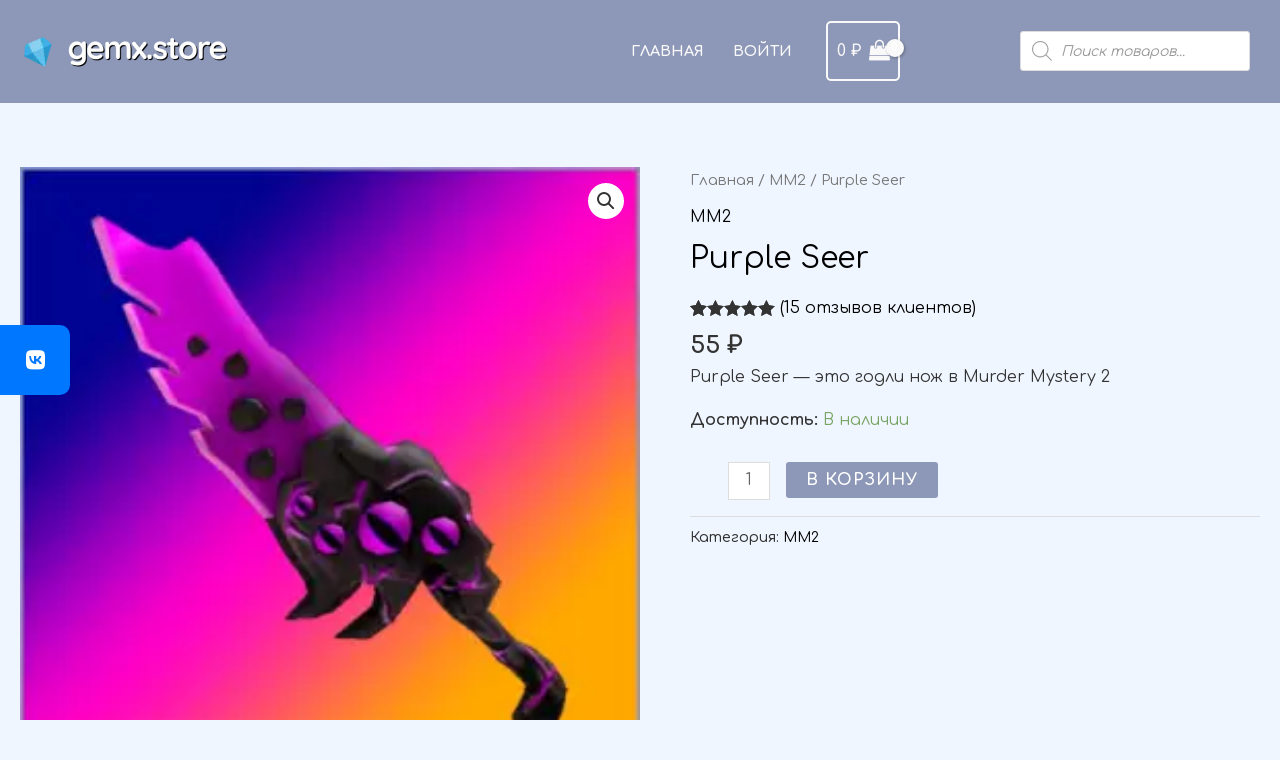

--- FILE ---
content_type: text/css
request_url: https://gemx.store/wp-content/cache/wpfc-minified/1n0kh8yi/dgl2u.css
body_size: 16258
content:
@charset "UTF-8";
.ast-desktop .astra-menu-animation-slide-up>.menu-item>.astra-full-megamenu-wrapper,.ast-desktop .astra-menu-animation-slide-up>.menu-item>.sub-menu,.ast-desktop .astra-menu-animation-slide-up>.menu-item>.sub-menu .sub-menu{opacity:0;visibility:hidden;transform:translateY(.5em);transition:visibility .2s ease,transform .2s ease}.ast-desktop .astra-menu-animation-slide-up>.menu-item .menu-item.focus>.sub-menu,.ast-desktop .astra-menu-animation-slide-up>.menu-item .menu-item:hover>.sub-menu,.ast-desktop .astra-menu-animation-slide-up>.menu-item.focus>.astra-full-megamenu-wrapper,.ast-desktop .astra-menu-animation-slide-up>.menu-item.focus>.sub-menu,.ast-desktop .astra-menu-animation-slide-up>.menu-item:hover>.astra-full-megamenu-wrapper,.ast-desktop .astra-menu-animation-slide-up>.menu-item:hover>.sub-menu{opacity:1;visibility:visible;transform:translateY(0);transition:opacity .2s ease,visibility .2s ease,transform .2s ease}.ast-desktop .astra-menu-animation-slide-up>.full-width-mega.menu-item.focus>.astra-full-megamenu-wrapper,.ast-desktop .astra-menu-animation-slide-up>.full-width-mega.menu-item:hover>.astra-full-megamenu-wrapper{-js-display:flex;display:flex}.ast-desktop .astra-menu-animation-slide-down>.menu-item>.astra-full-megamenu-wrapper,.ast-desktop .astra-menu-animation-slide-down>.menu-item>.sub-menu,.ast-desktop .astra-menu-animation-slide-down>.menu-item>.sub-menu .sub-menu{opacity:0;visibility:hidden;transform:translateY(-.5em);transition:visibility .2s ease,transform .2s ease}.ast-desktop .astra-menu-animation-slide-down>.menu-item .menu-item.focus>.sub-menu,.ast-desktop .astra-menu-animation-slide-down>.menu-item .menu-item:hover>.sub-menu,.ast-desktop .astra-menu-animation-slide-down>.menu-item.focus>.astra-full-megamenu-wrapper,.ast-desktop .astra-menu-animation-slide-down>.menu-item.focus>.sub-menu,.ast-desktop .astra-menu-animation-slide-down>.menu-item:hover>.astra-full-megamenu-wrapper,.ast-desktop .astra-menu-animation-slide-down>.menu-item:hover>.sub-menu{opacity:1;visibility:visible;transform:translateY(0);transition:opacity .2s ease,visibility .2s ease,transform .2s ease}.ast-desktop .astra-menu-animation-slide-down>.full-width-mega.menu-item.focus>.astra-full-megamenu-wrapper,.ast-desktop .astra-menu-animation-slide-down>.full-width-mega.menu-item:hover>.astra-full-megamenu-wrapper{-js-display:flex;display:flex}.ast-desktop .astra-menu-animation-fade>.menu-item>.astra-full-megamenu-wrapper,.ast-desktop .astra-menu-animation-fade>.menu-item>.sub-menu,.ast-desktop .astra-menu-animation-fade>.menu-item>.sub-menu .sub-menu{opacity:0;visibility:hidden;transition:opacity ease-in-out .3s}.ast-desktop .astra-menu-animation-fade>.menu-item .menu-item.focus>.sub-menu,.ast-desktop .astra-menu-animation-fade>.menu-item .menu-item:hover>.sub-menu,.ast-desktop .astra-menu-animation-fade>.menu-item.focus>.astra-full-megamenu-wrapper,.ast-desktop .astra-menu-animation-fade>.menu-item.focus>.sub-menu,.ast-desktop .astra-menu-animation-fade>.menu-item:hover>.astra-full-megamenu-wrapper,.ast-desktop .astra-menu-animation-fade>.menu-item:hover>.sub-menu{opacity:1;visibility:visible;transition:opacity ease-in-out .3s}.ast-desktop .astra-menu-animation-fade>.full-width-mega.menu-item.focus>.astra-full-megamenu-wrapper,.ast-desktop .astra-menu-animation-fade>.full-width-mega.menu-item:hover>.astra-full-megamenu-wrapper{-js-display:flex;display:flex}.ast-desktop .menu-item.ast-menu-hover>.sub-menu.toggled-on{opacity:1;visibility:visible}

.wp-block-accordion{box-sizing:border-box;}
.wp-block-accordion-item.is-open>.wp-block-accordion-heading .wp-block-accordion-heading__toggle-icon{transform:rotate(45deg);}
@media (prefers-reduced-motion:no-preference){
.wp-block-accordion-item{transition:grid-template-rows .3s ease-out;}
.wp-block-accordion-item>.wp-block-accordion-heading .wp-block-accordion-heading__toggle-icon{transition:transform .2s ease-in-out;}
}
.wp-block-accordion-heading{margin:0;}
.wp-block-accordion-heading__toggle{align-items:center;background-color:inherit !important;border:none;color:inherit !important;cursor:pointer;display:flex;font-family:inherit;font-size:inherit;font-style:inherit;font-weight:inherit;letter-spacing:inherit;line-height:inherit;overflow:hidden;padding:var(--wp--preset--spacing--20, 1em) 0;text-align:inherit;text-decoration:inherit;text-transform:inherit;width:100%;word-spacing:inherit;}
.wp-block-accordion-heading__toggle:not(:focus-visible){outline:none;}
.wp-block-accordion-heading__toggle:focus,.wp-block-accordion-heading__toggle:hover{background-color:inherit !important;border:none;box-shadow:none;color:inherit;padding:var(--wp--preset--spacing--20, 1em) 0;text-decoration:none;}
.wp-block-accordion-heading__toggle:focus-visible{outline:auto;outline-offset:0;}
.wp-block-accordion-heading__toggle:hover .wp-block-accordion-heading__toggle-title{text-decoration:underline;}
.wp-block-accordion-heading__toggle-title{flex:1;}
.wp-block-accordion-heading__toggle-icon{align-items:center;display:flex;height:1.2em;justify-content:center;width:1.2em;}
.wp-block-accordion-panel[aria-hidden=true],.wp-block-accordion-panel[inert]{display:none;margin-block-start:0;}
.wp-block-archives{box-sizing:border-box;}
.wp-block-archives-dropdown label{display:block;}
.wp-block-avatar{line-height:0;}
.wp-block-avatar,.wp-block-avatar img{box-sizing:border-box;}
.wp-block-avatar.aligncenter{text-align:center;}
.wp-block-audio{box-sizing:border-box;}
.wp-block-audio :where(figcaption){margin-bottom:1em;margin-top:.5em;}
.wp-block-audio audio{min-width:300px;width:100%;}
.wp-block-breadcrumbs{box-sizing:border-box;}
.wp-block-breadcrumbs ol{flex-wrap:wrap;list-style:none;}
.wp-block-breadcrumbs li,.wp-block-breadcrumbs ol{align-items:center;display:flex;margin:0;padding:0;}
.wp-block-breadcrumbs li:not(:last-child):after{content:var(--separator, "/");margin:0 .5em;opacity:.7;}
.wp-block-breadcrumbs span{color:inherit;}
.wp-block-button__link{align-content:center;box-sizing:border-box;cursor:pointer;display:inline-block;height:100%;text-align:center;word-break:break-word;}
.wp-block-button__link.aligncenter{text-align:center;}
.wp-block-button__link.alignright{text-align:right;}:where(.wp-block-button__link){border-radius:9999px;box-shadow:none;padding:calc(.667em + 2px) calc(1.333em + 2px);text-decoration:none;}
.wp-block-button[style*=text-decoration] .wp-block-button__link{text-decoration:inherit;}
.wp-block-buttons>.wp-block-button.has-custom-width{max-width:none;}
.wp-block-buttons>.wp-block-button.has-custom-width .wp-block-button__link{width:100%;}
.wp-block-buttons>.wp-block-button.has-custom-font-size .wp-block-button__link{font-size:inherit;}
.wp-block-buttons>.wp-block-button.wp-block-button__width-25{width:calc(25% - var(--wp--style--block-gap, .5em)*.75);}
.wp-block-buttons>.wp-block-button.wp-block-button__width-50{width:calc(50% - var(--wp--style--block-gap, .5em)*.5);}
.wp-block-buttons>.wp-block-button.wp-block-button__width-75{width:calc(75% - var(--wp--style--block-gap, .5em)*.25);}
.wp-block-buttons>.wp-block-button.wp-block-button__width-100{flex-basis:100%;width:100%;}
.wp-block-buttons.is-vertical>.wp-block-button.wp-block-button__width-25{width:25%;}
.wp-block-buttons.is-vertical>.wp-block-button.wp-block-button__width-50{width:50%;}
.wp-block-buttons.is-vertical>.wp-block-button.wp-block-button__width-75{width:75%;}
.wp-block-button.is-style-squared,.wp-block-button__link.wp-block-button.is-style-squared{border-radius:0;}
.wp-block-button.no-border-radius,.wp-block-button__link.no-border-radius{border-radius:0 !important;}:root :where(.wp-block-button .wp-block-button__link.is-style-outline),:root :where(.wp-block-button.is-style-outline>.wp-block-button__link){border:2px solid;padding:.667em 1.333em;}:root :where(.wp-block-button .wp-block-button__link.is-style-outline:not(.has-text-color)),:root :where(.wp-block-button.is-style-outline>.wp-block-button__link:not(.has-text-color)){color:currentColor;}:root :where(.wp-block-button .wp-block-button__link.is-style-outline:not(.has-background)),:root :where(.wp-block-button.is-style-outline>.wp-block-button__link:not(.has-background)){background-color:initial;background-image:none;}
.wp-block-buttons{box-sizing:border-box;}
.wp-block-buttons.is-vertical{flex-direction:column;}
.wp-block-buttons.is-vertical>.wp-block-button:last-child{margin-bottom:0;}
.wp-block-buttons>.wp-block-button{display:inline-block;margin:0;}
.wp-block-buttons.is-content-justification-left{justify-content:flex-start;}
.wp-block-buttons.is-content-justification-left.is-vertical{align-items:flex-start;}
.wp-block-buttons.is-content-justification-center{justify-content:center;}
.wp-block-buttons.is-content-justification-center.is-vertical{align-items:center;}
.wp-block-buttons.is-content-justification-right{justify-content:flex-end;}
.wp-block-buttons.is-content-justification-right.is-vertical{align-items:flex-end;}
.wp-block-buttons.is-content-justification-space-between{justify-content:space-between;}
.wp-block-buttons.aligncenter{text-align:center;}
.wp-block-buttons:not(.is-content-justification-space-between,.is-content-justification-right,.is-content-justification-left,.is-content-justification-center) .wp-block-button.aligncenter{margin-left:auto;margin-right:auto;width:100%;}
.wp-block-buttons[style*=text-decoration] .wp-block-button,.wp-block-buttons[style*=text-decoration] .wp-block-button__link{text-decoration:inherit;}
.wp-block-buttons.has-custom-font-size .wp-block-button__link{font-size:inherit;}
.wp-block-buttons .wp-block-button__link{width:100%;}
.wp-block-button.aligncenter,.wp-block-calendar{text-align:center;}
.wp-block-calendar td,.wp-block-calendar th{border:1px solid;padding:.25em;}
.wp-block-calendar th{font-weight:400;}
.wp-block-calendar caption{background-color:inherit;}
.wp-block-calendar table{border-collapse:collapse;width:100%;}
.wp-block-calendar table.has-background th{background-color:inherit;}
.wp-block-calendar table.has-text-color th{color:inherit;}
.wp-block-calendar :where(table:not(.has-text-color)){color:#40464d;}
.wp-block-calendar :where(table:not(.has-text-color)) td,.wp-block-calendar :where(table:not(.has-text-color)) th{border-color:#ddd;}:where(.wp-block-calendar table:not(.has-background) th){background:#ddd;}
.wp-block-categories{box-sizing:border-box;}
.wp-block-categories.alignleft{margin-right:2em;}
.wp-block-categories.alignright{margin-left:2em;}
.wp-block-categories.wp-block-categories-dropdown.aligncenter{text-align:center;}
.wp-block-categories .wp-block-categories__label{display:block;width:100%;}
.wp-block-code{box-sizing:border-box;}
.wp-block-code code{direction:ltr;display:block;font-family:inherit;overflow-wrap:break-word;text-align:initial;white-space:pre-wrap;}
.wp-block-columns{box-sizing:border-box;display:flex;flex-wrap:wrap !important;}
@media(min-width:782px){
.wp-block-columns{flex-wrap:nowrap !important;}
}
.wp-block-columns{align-items:normal !important;}
.wp-block-columns.are-vertically-aligned-top{align-items:flex-start;}
.wp-block-columns.are-vertically-aligned-center{align-items:center;}
.wp-block-columns.are-vertically-aligned-bottom{align-items:flex-end;}
@media(max-width:781px){
.wp-block-columns:not(.is-not-stacked-on-mobile)>.wp-block-column{flex-basis:100% !important;}
}
@media(min-width:782px){
.wp-block-columns:not(.is-not-stacked-on-mobile)>.wp-block-column{flex-basis:0;flex-grow:1;}
.wp-block-columns:not(.is-not-stacked-on-mobile)>.wp-block-column[style*=flex-basis]{flex-grow:0;}
}
.wp-block-columns.is-not-stacked-on-mobile{flex-wrap:nowrap !important;}
.wp-block-columns.is-not-stacked-on-mobile>.wp-block-column{flex-basis:0;flex-grow:1;}
.wp-block-columns.is-not-stacked-on-mobile>.wp-block-column[style*=flex-basis]{flex-grow:0;}:where(.wp-block-columns){margin-bottom:1.75em;}:where(.wp-block-columns.has-background){padding:1.25em 2.375em;}
.wp-block-column{flex-grow:1;min-width:0;overflow-wrap:break-word;word-break:break-word;}
.wp-block-column.is-vertically-aligned-top{align-self:flex-start;}
.wp-block-column.is-vertically-aligned-center{align-self:center;}
.wp-block-column.is-vertically-aligned-bottom{align-self:flex-end;}
.wp-block-column.is-vertically-aligned-stretch{align-self:stretch;}
.wp-block-column.is-vertically-aligned-bottom,.wp-block-column.is-vertically-aligned-center,.wp-block-column.is-vertically-aligned-top{width:100%;}
.wp-block-post-comments{box-sizing:border-box;}
.wp-block-post-comments .alignleft{float:left;}
.wp-block-post-comments .alignright{float:right;}
.wp-block-post-comments .navigation:after{clear:both;content:"";display:table;}
.wp-block-post-comments .commentlist{clear:both;list-style:none;margin:0;padding:0;}
.wp-block-post-comments .commentlist .comment{min-height:2.25em;padding-left:3.25em;}
.wp-block-post-comments .commentlist .comment p{font-size:1em;line-height:1.8;margin:1em 0;}
.wp-block-post-comments .commentlist .children{list-style:none;margin:0;padding:0;}
.wp-block-post-comments .comment-author{line-height:1.5;}
.wp-block-post-comments .comment-author .avatar{border-radius:1.5em;display:block;float:left;height:2.5em;margin-right:.75em;margin-top:.5em;width:2.5em;}
.wp-block-post-comments .comment-author cite{font-style:normal;}
.wp-block-post-comments .comment-meta{font-size:.875em;line-height:1.5;}
.wp-block-post-comments .comment-meta b{font-weight:400;}
.wp-block-post-comments .comment-meta .comment-awaiting-moderation{display:block;margin-bottom:1em;margin-top:1em;}
.wp-block-post-comments .comment-body .commentmetadata{font-size:.875em;}
.wp-block-post-comments .comment-form-author label,.wp-block-post-comments .comment-form-comment label,.wp-block-post-comments .comment-form-email label,.wp-block-post-comments .comment-form-url label{display:block;margin-bottom:.25em;}
.wp-block-post-comments .comment-form input:not([type=submit]):not([type=checkbox]),.wp-block-post-comments .comment-form textarea{box-sizing:border-box;display:block;width:100%;}
.wp-block-post-comments .comment-form-cookies-consent{display:flex;gap:.25em;}
.wp-block-post-comments .comment-form-cookies-consent #wp-comment-cookies-consent{margin-top:.35em;}
.wp-block-post-comments .comment-reply-title{margin-bottom:0;}
.wp-block-post-comments .comment-reply-title :where(small){font-size:var(--wp--preset--font-size--medium, smaller);margin-left:.5em;}
.wp-block-post-comments .reply{font-size:.875em;margin-bottom:1.4em;}
.wp-block-post-comments input:not([type=submit]),.wp-block-post-comments textarea{border:1px solid #949494;font-family:inherit;font-size:1em;}
.wp-block-post-comments input:not([type=submit]):not([type=checkbox]),.wp-block-post-comments textarea{padding:calc(.667em + 2px);}:where(.wp-block-post-comments input[type=submit]){border:none;}
.wp-block-comments{box-sizing:border-box;}
.wp-block-comments-pagination>.wp-block-comments-pagination-next,.wp-block-comments-pagination>.wp-block-comments-pagination-numbers,.wp-block-comments-pagination>.wp-block-comments-pagination-previous{font-size:inherit;}
.wp-block-comments-pagination .wp-block-comments-pagination-previous-arrow{display:inline-block;margin-right:1ch;}
.wp-block-comments-pagination .wp-block-comments-pagination-previous-arrow:not(.is-arrow-chevron){transform:scaleX(1);}
.wp-block-comments-pagination .wp-block-comments-pagination-next-arrow{display:inline-block;margin-left:1ch;}
.wp-block-comments-pagination .wp-block-comments-pagination-next-arrow:not(.is-arrow-chevron){transform:scaleX(1);}
.wp-block-comments-pagination.aligncenter{justify-content:center;}
.wp-block-comment-template{box-sizing:border-box;list-style:none;margin-bottom:0;max-width:100%;padding:0;}
.wp-block-comment-template li{clear:both;}
.wp-block-comment-template ol{list-style:none;margin-bottom:0;max-width:100%;padding-left:2rem;}
.wp-block-comment-template.alignleft{float:left;}
.wp-block-comment-template.aligncenter{margin-left:auto;margin-right:auto;width:fit-content;}
.wp-block-comment-template.alignright{float:right;}
.wp-block-comment-date{box-sizing:border-box;}
.comment-awaiting-moderation{display:block;font-size:.875em;line-height:1.5;}
.wp-block-comment-author-name,.wp-block-comment-content,.wp-block-comment-edit-link,.wp-block-comment-reply-link{box-sizing:border-box;}
.wp-block-cover,.wp-block-cover-image{align-items:center;background-position:50%;box-sizing:border-box;display:flex;justify-content:center;min-height:430px;overflow:hidden;overflow:clip;padding:1em;position:relative;}
.wp-block-cover .has-background-dim:not([class*=-background-color]),.wp-block-cover-image .has-background-dim:not([class*=-background-color]),.wp-block-cover-image.has-background-dim:not([class*=-background-color]),.wp-block-cover.has-background-dim:not([class*=-background-color]){background-color:#000;}
.wp-block-cover .has-background-dim.has-background-gradient,.wp-block-cover-image .has-background-dim.has-background-gradient{background-color:initial;}
.wp-block-cover-image.has-background-dim:before,.wp-block-cover.has-background-dim:before{background-color:inherit;content:"";}
.wp-block-cover .wp-block-cover__background,.wp-block-cover .wp-block-cover__gradient-background,.wp-block-cover-image .wp-block-cover__background,.wp-block-cover-image .wp-block-cover__gradient-background,.wp-block-cover-image.has-background-dim:not(.has-background-gradient):before,.wp-block-cover.has-background-dim:not(.has-background-gradient):before{bottom:0;left:0;opacity:.5;position:absolute;right:0;top:0;}
.wp-block-cover-image.has-background-dim.has-background-dim-10 .wp-block-cover__background,.wp-block-cover-image.has-background-dim.has-background-dim-10 .wp-block-cover__gradient-background,.wp-block-cover-image.has-background-dim.has-background-dim-10:not(.has-background-gradient):before,.wp-block-cover.has-background-dim.has-background-dim-10 .wp-block-cover__background,.wp-block-cover.has-background-dim.has-background-dim-10 .wp-block-cover__gradient-background,.wp-block-cover.has-background-dim.has-background-dim-10:not(.has-background-gradient):before{opacity:.1;}
.wp-block-cover-image.has-background-dim.has-background-dim-20 .wp-block-cover__background,.wp-block-cover-image.has-background-dim.has-background-dim-20 .wp-block-cover__gradient-background,.wp-block-cover-image.has-background-dim.has-background-dim-20:not(.has-background-gradient):before,.wp-block-cover.has-background-dim.has-background-dim-20 .wp-block-cover__background,.wp-block-cover.has-background-dim.has-background-dim-20 .wp-block-cover__gradient-background,.wp-block-cover.has-background-dim.has-background-dim-20:not(.has-background-gradient):before{opacity:.2;}
.wp-block-cover-image.has-background-dim.has-background-dim-30 .wp-block-cover__background,.wp-block-cover-image.has-background-dim.has-background-dim-30 .wp-block-cover__gradient-background,.wp-block-cover-image.has-background-dim.has-background-dim-30:not(.has-background-gradient):before,.wp-block-cover.has-background-dim.has-background-dim-30 .wp-block-cover__background,.wp-block-cover.has-background-dim.has-background-dim-30 .wp-block-cover__gradient-background,.wp-block-cover.has-background-dim.has-background-dim-30:not(.has-background-gradient):before{opacity:.3;}
.wp-block-cover-image.has-background-dim.has-background-dim-40 .wp-block-cover__background,.wp-block-cover-image.has-background-dim.has-background-dim-40 .wp-block-cover__gradient-background,.wp-block-cover-image.has-background-dim.has-background-dim-40:not(.has-background-gradient):before,.wp-block-cover.has-background-dim.has-background-dim-40 .wp-block-cover__background,.wp-block-cover.has-background-dim.has-background-dim-40 .wp-block-cover__gradient-background,.wp-block-cover.has-background-dim.has-background-dim-40:not(.has-background-gradient):before{opacity:.4;}
.wp-block-cover-image.has-background-dim.has-background-dim-50 .wp-block-cover__background,.wp-block-cover-image.has-background-dim.has-background-dim-50 .wp-block-cover__gradient-background,.wp-block-cover-image.has-background-dim.has-background-dim-50:not(.has-background-gradient):before,.wp-block-cover.has-background-dim.has-background-dim-50 .wp-block-cover__background,.wp-block-cover.has-background-dim.has-background-dim-50 .wp-block-cover__gradient-background,.wp-block-cover.has-background-dim.has-background-dim-50:not(.has-background-gradient):before{opacity:.5;}
.wp-block-cover-image.has-background-dim.has-background-dim-60 .wp-block-cover__background,.wp-block-cover-image.has-background-dim.has-background-dim-60 .wp-block-cover__gradient-background,.wp-block-cover-image.has-background-dim.has-background-dim-60:not(.has-background-gradient):before,.wp-block-cover.has-background-dim.has-background-dim-60 .wp-block-cover__background,.wp-block-cover.has-background-dim.has-background-dim-60 .wp-block-cover__gradient-background,.wp-block-cover.has-background-dim.has-background-dim-60:not(.has-background-gradient):before{opacity:.6;}
.wp-block-cover-image.has-background-dim.has-background-dim-70 .wp-block-cover__background,.wp-block-cover-image.has-background-dim.has-background-dim-70 .wp-block-cover__gradient-background,.wp-block-cover-image.has-background-dim.has-background-dim-70:not(.has-background-gradient):before,.wp-block-cover.has-background-dim.has-background-dim-70 .wp-block-cover__background,.wp-block-cover.has-background-dim.has-background-dim-70 .wp-block-cover__gradient-background,.wp-block-cover.has-background-dim.has-background-dim-70:not(.has-background-gradient):before{opacity:.7;}
.wp-block-cover-image.has-background-dim.has-background-dim-80 .wp-block-cover__background,.wp-block-cover-image.has-background-dim.has-background-dim-80 .wp-block-cover__gradient-background,.wp-block-cover-image.has-background-dim.has-background-dim-80:not(.has-background-gradient):before,.wp-block-cover.has-background-dim.has-background-dim-80 .wp-block-cover__background,.wp-block-cover.has-background-dim.has-background-dim-80 .wp-block-cover__gradient-background,.wp-block-cover.has-background-dim.has-background-dim-80:not(.has-background-gradient):before{opacity:.8;}
.wp-block-cover-image.has-background-dim.has-background-dim-90 .wp-block-cover__background,.wp-block-cover-image.has-background-dim.has-background-dim-90 .wp-block-cover__gradient-background,.wp-block-cover-image.has-background-dim.has-background-dim-90:not(.has-background-gradient):before,.wp-block-cover.has-background-dim.has-background-dim-90 .wp-block-cover__background,.wp-block-cover.has-background-dim.has-background-dim-90 .wp-block-cover__gradient-background,.wp-block-cover.has-background-dim.has-background-dim-90:not(.has-background-gradient):before{opacity:.9;}
.wp-block-cover-image.has-background-dim.has-background-dim-100 .wp-block-cover__background,.wp-block-cover-image.has-background-dim.has-background-dim-100 .wp-block-cover__gradient-background,.wp-block-cover-image.has-background-dim.has-background-dim-100:not(.has-background-gradient):before,.wp-block-cover.has-background-dim.has-background-dim-100 .wp-block-cover__background,.wp-block-cover.has-background-dim.has-background-dim-100 .wp-block-cover__gradient-background,.wp-block-cover.has-background-dim.has-background-dim-100:not(.has-background-gradient):before{opacity:1;}
.wp-block-cover .wp-block-cover__background.has-background-dim.has-background-dim-0,.wp-block-cover .wp-block-cover__gradient-background.has-background-dim.has-background-dim-0,.wp-block-cover-image .wp-block-cover__background.has-background-dim.has-background-dim-0,.wp-block-cover-image .wp-block-cover__gradient-background.has-background-dim.has-background-dim-0{opacity:0;}
.wp-block-cover .wp-block-cover__background.has-background-dim.has-background-dim-10,.wp-block-cover .wp-block-cover__gradient-background.has-background-dim.has-background-dim-10,.wp-block-cover-image .wp-block-cover__background.has-background-dim.has-background-dim-10,.wp-block-cover-image .wp-block-cover__gradient-background.has-background-dim.has-background-dim-10{opacity:.1;}
.wp-block-cover .wp-block-cover__background.has-background-dim.has-background-dim-20,.wp-block-cover .wp-block-cover__gradient-background.has-background-dim.has-background-dim-20,.wp-block-cover-image .wp-block-cover__background.has-background-dim.has-background-dim-20,.wp-block-cover-image .wp-block-cover__gradient-background.has-background-dim.has-background-dim-20{opacity:.2;}
.wp-block-cover .wp-block-cover__background.has-background-dim.has-background-dim-30,.wp-block-cover .wp-block-cover__gradient-background.has-background-dim.has-background-dim-30,.wp-block-cover-image .wp-block-cover__background.has-background-dim.has-background-dim-30,.wp-block-cover-image .wp-block-cover__gradient-background.has-background-dim.has-background-dim-30{opacity:.3;}
.wp-block-cover .wp-block-cover__background.has-background-dim.has-background-dim-40,.wp-block-cover .wp-block-cover__gradient-background.has-background-dim.has-background-dim-40,.wp-block-cover-image .wp-block-cover__background.has-background-dim.has-background-dim-40,.wp-block-cover-image .wp-block-cover__gradient-background.has-background-dim.has-background-dim-40{opacity:.4;}
.wp-block-cover .wp-block-cover__background.has-background-dim.has-background-dim-50,.wp-block-cover .wp-block-cover__gradient-background.has-background-dim.has-background-dim-50,.wp-block-cover-image .wp-block-cover__background.has-background-dim.has-background-dim-50,.wp-block-cover-image .wp-block-cover__gradient-background.has-background-dim.has-background-dim-50{opacity:.5;}
.wp-block-cover .wp-block-cover__background.has-background-dim.has-background-dim-60,.wp-block-cover .wp-block-cover__gradient-background.has-background-dim.has-background-dim-60,.wp-block-cover-image .wp-block-cover__background.has-background-dim.has-background-dim-60,.wp-block-cover-image .wp-block-cover__gradient-background.has-background-dim.has-background-dim-60{opacity:.6;}
.wp-block-cover .wp-block-cover__background.has-background-dim.has-background-dim-70,.wp-block-cover .wp-block-cover__gradient-background.has-background-dim.has-background-dim-70,.wp-block-cover-image .wp-block-cover__background.has-background-dim.has-background-dim-70,.wp-block-cover-image .wp-block-cover__gradient-background.has-background-dim.has-background-dim-70{opacity:.7;}
.wp-block-cover .wp-block-cover__background.has-background-dim.has-background-dim-80,.wp-block-cover .wp-block-cover__gradient-background.has-background-dim.has-background-dim-80,.wp-block-cover-image .wp-block-cover__background.has-background-dim.has-background-dim-80,.wp-block-cover-image .wp-block-cover__gradient-background.has-background-dim.has-background-dim-80{opacity:.8;}
.wp-block-cover .wp-block-cover__background.has-background-dim.has-background-dim-90,.wp-block-cover .wp-block-cover__gradient-background.has-background-dim.has-background-dim-90,.wp-block-cover-image .wp-block-cover__background.has-background-dim.has-background-dim-90,.wp-block-cover-image .wp-block-cover__gradient-background.has-background-dim.has-background-dim-90{opacity:.9;}
.wp-block-cover .wp-block-cover__background.has-background-dim.has-background-dim-100,.wp-block-cover .wp-block-cover__gradient-background.has-background-dim.has-background-dim-100,.wp-block-cover-image .wp-block-cover__background.has-background-dim.has-background-dim-100,.wp-block-cover-image .wp-block-cover__gradient-background.has-background-dim.has-background-dim-100{opacity:1;}
.wp-block-cover-image.alignleft,.wp-block-cover-image.alignright,.wp-block-cover.alignleft,.wp-block-cover.alignright{max-width:420px;width:100%;}
.wp-block-cover-image.aligncenter,.wp-block-cover-image.alignleft,.wp-block-cover-image.alignright,.wp-block-cover.aligncenter,.wp-block-cover.alignleft,.wp-block-cover.alignright{display:flex;}
.wp-block-cover .wp-block-cover__inner-container,.wp-block-cover-image .wp-block-cover__inner-container{color:inherit;position:relative;width:100%;}
.wp-block-cover-image.is-position-top-left,.wp-block-cover.is-position-top-left{align-items:flex-start;justify-content:flex-start;}
.wp-block-cover-image.is-position-top-center,.wp-block-cover.is-position-top-center{align-items:flex-start;justify-content:center;}
.wp-block-cover-image.is-position-top-right,.wp-block-cover.is-position-top-right{align-items:flex-start;justify-content:flex-end;}
.wp-block-cover-image.is-position-center-left,.wp-block-cover.is-position-center-left{align-items:center;justify-content:flex-start;}
.wp-block-cover-image.is-position-center-center,.wp-block-cover.is-position-center-center{align-items:center;justify-content:center;}
.wp-block-cover-image.is-position-center-right,.wp-block-cover.is-position-center-right{align-items:center;justify-content:flex-end;}
.wp-block-cover-image.is-position-bottom-left,.wp-block-cover.is-position-bottom-left{align-items:flex-end;justify-content:flex-start;}
.wp-block-cover-image.is-position-bottom-center,.wp-block-cover.is-position-bottom-center{align-items:flex-end;justify-content:center;}
.wp-block-cover-image.is-position-bottom-right,.wp-block-cover.is-position-bottom-right{align-items:flex-end;justify-content:flex-end;}
.wp-block-cover-image.has-custom-content-position.has-custom-content-position .wp-block-cover__inner-container,.wp-block-cover.has-custom-content-position.has-custom-content-position .wp-block-cover__inner-container{margin:0;}
.wp-block-cover-image.has-custom-content-position.has-custom-content-position.is-position-bottom-left .wp-block-cover__inner-container,.wp-block-cover-image.has-custom-content-position.has-custom-content-position.is-position-bottom-right .wp-block-cover__inner-container,.wp-block-cover-image.has-custom-content-position.has-custom-content-position.is-position-center-left .wp-block-cover__inner-container,.wp-block-cover-image.has-custom-content-position.has-custom-content-position.is-position-center-right .wp-block-cover__inner-container,.wp-block-cover-image.has-custom-content-position.has-custom-content-position.is-position-top-left .wp-block-cover__inner-container,.wp-block-cover-image.has-custom-content-position.has-custom-content-position.is-position-top-right .wp-block-cover__inner-container,.wp-block-cover.has-custom-content-position.has-custom-content-position.is-position-bottom-left .wp-block-cover__inner-container,.wp-block-cover.has-custom-content-position.has-custom-content-position.is-position-bottom-right .wp-block-cover__inner-container,.wp-block-cover.has-custom-content-position.has-custom-content-position.is-position-center-left .wp-block-cover__inner-container,.wp-block-cover.has-custom-content-position.has-custom-content-position.is-position-center-right .wp-block-cover__inner-container,.wp-block-cover.has-custom-content-position.has-custom-content-position.is-position-top-left .wp-block-cover__inner-container,.wp-block-cover.has-custom-content-position.has-custom-content-position.is-position-top-right .wp-block-cover__inner-container{margin:0;width:auto;}
.wp-block-cover .wp-block-cover__image-background,.wp-block-cover video.wp-block-cover__video-background,.wp-block-cover-image .wp-block-cover__image-background,.wp-block-cover-image video.wp-block-cover__video-background{border:none;bottom:0;box-shadow:none;height:100%;left:0;margin:0;max-height:none;max-width:none;object-fit:cover;outline:none;padding:0;position:absolute;right:0;top:0;width:100%;}
.wp-block-cover-image.has-parallax,.wp-block-cover.has-parallax,.wp-block-cover__image-background.has-parallax,video.wp-block-cover__video-background.has-parallax{background-attachment:fixed;background-repeat:no-repeat;background-size:cover;}
@supports (-webkit-touch-callout:inherit){
.wp-block-cover-image.has-parallax,.wp-block-cover.has-parallax,.wp-block-cover__image-background.has-parallax,video.wp-block-cover__video-background.has-parallax{background-attachment:scroll;}
}
@media (prefers-reduced-motion:reduce){
.wp-block-cover-image.has-parallax,.wp-block-cover.has-parallax,.wp-block-cover__image-background.has-parallax,video.wp-block-cover__video-background.has-parallax{background-attachment:scroll;}
}
.wp-block-cover-image.is-repeated,.wp-block-cover.is-repeated,.wp-block-cover__image-background.is-repeated,video.wp-block-cover__video-background.is-repeated{background-repeat:repeat;background-size:auto;}
.wp-block-cover-image-text,.wp-block-cover-image-text a,.wp-block-cover-image-text a:active,.wp-block-cover-image-text a:focus,.wp-block-cover-image-text a:hover,.wp-block-cover-text,.wp-block-cover-text a,.wp-block-cover-text a:active,.wp-block-cover-text a:focus,.wp-block-cover-text a:hover,section.wp-block-cover-image h2,section.wp-block-cover-image h2 a,section.wp-block-cover-image h2 a:active,section.wp-block-cover-image h2 a:focus,section.wp-block-cover-image h2 a:hover{color:#fff;}
.wp-block-cover-image .wp-block-cover.has-left-content{justify-content:flex-start;}
.wp-block-cover-image .wp-block-cover.has-right-content{justify-content:flex-end;}
.wp-block-cover-image.has-left-content .wp-block-cover-image-text,.wp-block-cover.has-left-content .wp-block-cover-text,section.wp-block-cover-image.has-left-content>h2{margin-left:0;text-align:left;}
.wp-block-cover-image.has-right-content .wp-block-cover-image-text,.wp-block-cover.has-right-content .wp-block-cover-text,section.wp-block-cover-image.has-right-content>h2{margin-right:0;text-align:right;}
.wp-block-cover .wp-block-cover-text,.wp-block-cover-image .wp-block-cover-image-text,section.wp-block-cover-image>h2{font-size:2em;line-height:1.25;margin-bottom:0;max-width:840px;padding:.44em;text-align:center;z-index:1;}:where(.wp-block-cover-image:not(.has-text-color)),:where(.wp-block-cover:not(.has-text-color)){color:#fff;}:where(.wp-block-cover-image.is-light:not(.has-text-color)),:where(.wp-block-cover.is-light:not(.has-text-color)){color:#000;}:root :where(.wp-block-cover h1:not(.has-text-color)),:root :where(.wp-block-cover h2:not(.has-text-color)),:root :where(.wp-block-cover h3:not(.has-text-color)),:root :where(.wp-block-cover h4:not(.has-text-color)),:root :where(.wp-block-cover h5:not(.has-text-color)),:root :where(.wp-block-cover h6:not(.has-text-color)),:root :where(.wp-block-cover p:not(.has-text-color)){color:inherit;}
body:not(.editor-styles-wrapper) .wp-block-cover:not(.wp-block-cover:has(.wp-block-cover__background+.wp-block-cover__inner-container)) .wp-block-cover__image-background,body:not(.editor-styles-wrapper) .wp-block-cover:not(.wp-block-cover:has(.wp-block-cover__background+.wp-block-cover__inner-container)) .wp-block-cover__video-background{z-index:0;}
body:not(.editor-styles-wrapper) .wp-block-cover:not(.wp-block-cover:has(.wp-block-cover__background+.wp-block-cover__inner-container)) .wp-block-cover__background,body:not(.editor-styles-wrapper) .wp-block-cover:not(.wp-block-cover:has(.wp-block-cover__background+.wp-block-cover__inner-container)) .wp-block-cover__gradient-background,body:not(.editor-styles-wrapper) .wp-block-cover:not(.wp-block-cover:has(.wp-block-cover__background+.wp-block-cover__inner-container)) .wp-block-cover__inner-container,body:not(.editor-styles-wrapper) .wp-block-cover:not(.wp-block-cover:has(.wp-block-cover__background+.wp-block-cover__inner-container)).has-background-dim:not(.has-background-gradient):before{z-index:1;}
.has-modal-open body:not(.editor-styles-wrapper) .wp-block-cover:not(.wp-block-cover:has(.wp-block-cover__background+.wp-block-cover__inner-container)) .wp-block-cover__inner-container{z-index:auto;}
.wp-block-details{box-sizing:border-box;}
.wp-block-details summary{cursor:pointer;}
.wp-block-embed.alignleft,.wp-block-embed.alignright,.wp-block[data-align=left]>[data-type="core/embed"],.wp-block[data-align=right]>[data-type="core/embed"]{max-width:360px;width:100%;}
.wp-block-embed.alignleft .wp-block-embed__wrapper,.wp-block-embed.alignright .wp-block-embed__wrapper,.wp-block[data-align=left]>[data-type="core/embed"] .wp-block-embed__wrapper,.wp-block[data-align=right]>[data-type="core/embed"] .wp-block-embed__wrapper{min-width:280px;}
.wp-block-cover .wp-block-embed{min-height:240px;min-width:320px;}
.wp-block-embed{overflow-wrap:break-word;}
.wp-block-embed :where(figcaption){margin-bottom:1em;margin-top:.5em;}
.wp-block-embed iframe{max-width:100%;}
.wp-block-embed__wrapper{position:relative;}
.wp-embed-responsive .wp-has-aspect-ratio .wp-block-embed__wrapper:before{content:"";display:block;padding-top:50%;}
.wp-embed-responsive .wp-has-aspect-ratio iframe{bottom:0;height:100%;left:0;position:absolute;right:0;top:0;width:100%;}
.wp-embed-responsive .wp-embed-aspect-21-9 .wp-block-embed__wrapper:before{padding-top:42.85%;}
.wp-embed-responsive .wp-embed-aspect-18-9 .wp-block-embed__wrapper:before{padding-top:50%;}
.wp-embed-responsive .wp-embed-aspect-16-9 .wp-block-embed__wrapper:before{padding-top:56.25%;}
.wp-embed-responsive .wp-embed-aspect-4-3 .wp-block-embed__wrapper:before{padding-top:75%;}
.wp-embed-responsive .wp-embed-aspect-1-1 .wp-block-embed__wrapper:before{padding-top:100%;}
.wp-embed-responsive .wp-embed-aspect-9-16 .wp-block-embed__wrapper:before{padding-top:177.77%;}
.wp-embed-responsive .wp-embed-aspect-1-2 .wp-block-embed__wrapper:before{padding-top:200%;}
.wp-block-file{box-sizing:border-box;}
.wp-block-file:not(.wp-element-button){font-size:.8em;}
.wp-block-file.aligncenter{text-align:center;}
.wp-block-file.alignright{text-align:right;}
.wp-block-file *+.wp-block-file__button{margin-left:.75em;}:where(.wp-block-file){margin-bottom:1.5em;}
.wp-block-file__embed{margin-bottom:1em;}:where(.wp-block-file__button){border-radius:2em;display:inline-block;padding:.5em 1em;}:where(.wp-block-file__button):where(a):active,:where(.wp-block-file__button):where(a):focus,:where(.wp-block-file__button):where(a):hover,:where(.wp-block-file__button):where(a):visited{box-shadow:none;color:#fff;opacity:.85;text-decoration:none;}
.wp-block-form-input__label{display:flex;flex-direction:column;gap:.25em;margin-bottom:.5em;width:100%;}
.wp-block-form-input__label.is-label-inline{align-items:center;flex-direction:row;gap:.5em;}
.wp-block-form-input__label.is-label-inline .wp-block-form-input__label-content{margin-bottom:.5em;}
.wp-block-form-input__label:has(input[type=checkbox]){flex-direction:row;width:fit-content;}
.wp-block-form-input__label:has(input[type=checkbox]) .wp-block-form-input__label-content{margin:0;}
.wp-block-form-input__label:has(.wp-block-form-input__label-content+input[type=checkbox]){flex-direction:row-reverse;}
.wp-block-form-input__label-content{width:fit-content;}:where(.wp-block-form-input__input){font-size:1em;margin-bottom:.5em;padding:0 .5em;}:where(.wp-block-form-input__input)[type=date],:where(.wp-block-form-input__input)[type=datetime-local],:where(.wp-block-form-input__input)[type=datetime],:where(.wp-block-form-input__input)[type=email],:where(.wp-block-form-input__input)[type=month],:where(.wp-block-form-input__input)[type=number],:where(.wp-block-form-input__input)[type=password],:where(.wp-block-form-input__input)[type=search],:where(.wp-block-form-input__input)[type=tel],:where(.wp-block-form-input__input)[type=text],:where(.wp-block-form-input__input)[type=time],:where(.wp-block-form-input__input)[type=url],:where(.wp-block-form-input__input)[type=week]{border-style:solid;border-width:1px;line-height:2;min-height:2em;}
textarea.wp-block-form-input__input{min-height:10em;}
.blocks-gallery-grid:not(.has-nested-images),.wp-block-gallery:not(.has-nested-images){display:flex;flex-wrap:wrap;list-style-type:none;margin:0;padding:0;}
.blocks-gallery-grid:not(.has-nested-images) .blocks-gallery-image,.blocks-gallery-grid:not(.has-nested-images) .blocks-gallery-item,.wp-block-gallery:not(.has-nested-images) .blocks-gallery-image,.wp-block-gallery:not(.has-nested-images) .blocks-gallery-item{display:flex;flex-direction:column;flex-grow:1;justify-content:center;margin:0 1em 1em 0;position:relative;width:calc(50% - 1em);}
.blocks-gallery-grid:not(.has-nested-images) .blocks-gallery-image:nth-of-type(2n),.blocks-gallery-grid:not(.has-nested-images) .blocks-gallery-item:nth-of-type(2n),.wp-block-gallery:not(.has-nested-images) .blocks-gallery-image:nth-of-type(2n),.wp-block-gallery:not(.has-nested-images) .blocks-gallery-item:nth-of-type(2n){margin-right:0;}
.blocks-gallery-grid:not(.has-nested-images) .blocks-gallery-image figure,.blocks-gallery-grid:not(.has-nested-images) .blocks-gallery-item figure,.wp-block-gallery:not(.has-nested-images) .blocks-gallery-image figure,.wp-block-gallery:not(.has-nested-images) .blocks-gallery-item figure{align-items:flex-end;display:flex;height:100%;justify-content:flex-start;margin:0;}
.blocks-gallery-grid:not(.has-nested-images) .blocks-gallery-image img,.blocks-gallery-grid:not(.has-nested-images) .blocks-gallery-item img,.wp-block-gallery:not(.has-nested-images) .blocks-gallery-image img,.wp-block-gallery:not(.has-nested-images) .blocks-gallery-item img{display:block;height:auto;max-width:100%;width:auto;}
.blocks-gallery-grid:not(.has-nested-images) .blocks-gallery-image figcaption,.blocks-gallery-grid:not(.has-nested-images) .blocks-gallery-item figcaption,.wp-block-gallery:not(.has-nested-images) .blocks-gallery-image figcaption,.wp-block-gallery:not(.has-nested-images) .blocks-gallery-item figcaption{background:linear-gradient(0deg, #000000b3, #0000004d 70%, #0000);bottom:0;box-sizing:border-box;color:#fff;font-size:.8em;margin:0;max-height:100%;overflow:auto;padding:3em .77em .7em;position:absolute;text-align:center;width:100%;z-index:2;}
.blocks-gallery-grid:not(.has-nested-images) .blocks-gallery-image figcaption img,.blocks-gallery-grid:not(.has-nested-images) .blocks-gallery-item figcaption img,.wp-block-gallery:not(.has-nested-images) .blocks-gallery-image figcaption img,.wp-block-gallery:not(.has-nested-images) .blocks-gallery-item figcaption img{display:inline;}
.blocks-gallery-grid:not(.has-nested-images) figcaption,.wp-block-gallery:not(.has-nested-images) figcaption{flex-grow:1;}
.blocks-gallery-grid:not(.has-nested-images).is-cropped .blocks-gallery-image a,.blocks-gallery-grid:not(.has-nested-images).is-cropped .blocks-gallery-image img,.blocks-gallery-grid:not(.has-nested-images).is-cropped .blocks-gallery-item a,.blocks-gallery-grid:not(.has-nested-images).is-cropped .blocks-gallery-item img,.wp-block-gallery:not(.has-nested-images).is-cropped .blocks-gallery-image a,.wp-block-gallery:not(.has-nested-images).is-cropped .blocks-gallery-image img,.wp-block-gallery:not(.has-nested-images).is-cropped .blocks-gallery-item a,.wp-block-gallery:not(.has-nested-images).is-cropped .blocks-gallery-item img{flex:1;height:100%;object-fit:cover;width:100%;}
.blocks-gallery-grid:not(.has-nested-images).columns-1 .blocks-gallery-image,.blocks-gallery-grid:not(.has-nested-images).columns-1 .blocks-gallery-item,.wp-block-gallery:not(.has-nested-images).columns-1 .blocks-gallery-image,.wp-block-gallery:not(.has-nested-images).columns-1 .blocks-gallery-item{margin-right:0;width:100%;}
@media(min-width:600px){
.blocks-gallery-grid:not(.has-nested-images).columns-3 .blocks-gallery-image,.blocks-gallery-grid:not(.has-nested-images).columns-3 .blocks-gallery-item,.wp-block-gallery:not(.has-nested-images).columns-3 .blocks-gallery-image,.wp-block-gallery:not(.has-nested-images).columns-3 .blocks-gallery-item{margin-right:1em;width:calc(33.33333% - .66667em);}
.blocks-gallery-grid:not(.has-nested-images).columns-4 .blocks-gallery-image,.blocks-gallery-grid:not(.has-nested-images).columns-4 .blocks-gallery-item,.wp-block-gallery:not(.has-nested-images).columns-4 .blocks-gallery-image,.wp-block-gallery:not(.has-nested-images).columns-4 .blocks-gallery-item{margin-right:1em;width:calc(25% - .75em);}
.blocks-gallery-grid:not(.has-nested-images).columns-5 .blocks-gallery-image,.blocks-gallery-grid:not(.has-nested-images).columns-5 .blocks-gallery-item,.wp-block-gallery:not(.has-nested-images).columns-5 .blocks-gallery-image,.wp-block-gallery:not(.has-nested-images).columns-5 .blocks-gallery-item{margin-right:1em;width:calc(20% - .8em);}
.blocks-gallery-grid:not(.has-nested-images).columns-6 .blocks-gallery-image,.blocks-gallery-grid:not(.has-nested-images).columns-6 .blocks-gallery-item,.wp-block-gallery:not(.has-nested-images).columns-6 .blocks-gallery-image,.wp-block-gallery:not(.has-nested-images).columns-6 .blocks-gallery-item{margin-right:1em;width:calc(16.66667% - .83333em);}
.blocks-gallery-grid:not(.has-nested-images).columns-7 .blocks-gallery-image,.blocks-gallery-grid:not(.has-nested-images).columns-7 .blocks-gallery-item,.wp-block-gallery:not(.has-nested-images).columns-7 .blocks-gallery-image,.wp-block-gallery:not(.has-nested-images).columns-7 .blocks-gallery-item{margin-right:1em;width:calc(14.28571% - .85714em);}
.blocks-gallery-grid:not(.has-nested-images).columns-8 .blocks-gallery-image,.blocks-gallery-grid:not(.has-nested-images).columns-8 .blocks-gallery-item,.wp-block-gallery:not(.has-nested-images).columns-8 .blocks-gallery-image,.wp-block-gallery:not(.has-nested-images).columns-8 .blocks-gallery-item{margin-right:1em;width:calc(12.5% - .875em);}
.blocks-gallery-grid:not(.has-nested-images).columns-1 .blocks-gallery-image:nth-of-type(1n),.blocks-gallery-grid:not(.has-nested-images).columns-1 .blocks-gallery-item:nth-of-type(1n),.blocks-gallery-grid:not(.has-nested-images).columns-2 .blocks-gallery-image:nth-of-type(2n),.blocks-gallery-grid:not(.has-nested-images).columns-2 .blocks-gallery-item:nth-of-type(2n),.blocks-gallery-grid:not(.has-nested-images).columns-3 .blocks-gallery-image:nth-of-type(3n),.blocks-gallery-grid:not(.has-nested-images).columns-3 .blocks-gallery-item:nth-of-type(3n),.blocks-gallery-grid:not(.has-nested-images).columns-4 .blocks-gallery-image:nth-of-type(4n),.blocks-gallery-grid:not(.has-nested-images).columns-4 .blocks-gallery-item:nth-of-type(4n),.blocks-gallery-grid:not(.has-nested-images).columns-5 .blocks-gallery-image:nth-of-type(5n),.blocks-gallery-grid:not(.has-nested-images).columns-5 .blocks-gallery-item:nth-of-type(5n),.blocks-gallery-grid:not(.has-nested-images).columns-6 .blocks-gallery-image:nth-of-type(6n),.blocks-gallery-grid:not(.has-nested-images).columns-6 .blocks-gallery-item:nth-of-type(6n),.blocks-gallery-grid:not(.has-nested-images).columns-7 .blocks-gallery-image:nth-of-type(7n),.blocks-gallery-grid:not(.has-nested-images).columns-7 .blocks-gallery-item:nth-of-type(7n),.blocks-gallery-grid:not(.has-nested-images).columns-8 .blocks-gallery-image:nth-of-type(8n),.blocks-gallery-grid:not(.has-nested-images).columns-8 .blocks-gallery-item:nth-of-type(8n),.wp-block-gallery:not(.has-nested-images).columns-1 .blocks-gallery-image:nth-of-type(1n),.wp-block-gallery:not(.has-nested-images).columns-1 .blocks-gallery-item:nth-of-type(1n),.wp-block-gallery:not(.has-nested-images).columns-2 .blocks-gallery-image:nth-of-type(2n),.wp-block-gallery:not(.has-nested-images).columns-2 .blocks-gallery-item:nth-of-type(2n),.wp-block-gallery:not(.has-nested-images).columns-3 .blocks-gallery-image:nth-of-type(3n),.wp-block-gallery:not(.has-nested-images).columns-3 .blocks-gallery-item:nth-of-type(3n),.wp-block-gallery:not(.has-nested-images).columns-4 .blocks-gallery-image:nth-of-type(4n),.wp-block-gallery:not(.has-nested-images).columns-4 .blocks-gallery-item:nth-of-type(4n),.wp-block-gallery:not(.has-nested-images).columns-5 .blocks-gallery-image:nth-of-type(5n),.wp-block-gallery:not(.has-nested-images).columns-5 .blocks-gallery-item:nth-of-type(5n),.wp-block-gallery:not(.has-nested-images).columns-6 .blocks-gallery-image:nth-of-type(6n),.wp-block-gallery:not(.has-nested-images).columns-6 .blocks-gallery-item:nth-of-type(6n),.wp-block-gallery:not(.has-nested-images).columns-7 .blocks-gallery-image:nth-of-type(7n),.wp-block-gallery:not(.has-nested-images).columns-7 .blocks-gallery-item:nth-of-type(7n),.wp-block-gallery:not(.has-nested-images).columns-8 .blocks-gallery-image:nth-of-type(8n),.wp-block-gallery:not(.has-nested-images).columns-8 .blocks-gallery-item:nth-of-type(8n){margin-right:0;}
}
.blocks-gallery-grid:not(.has-nested-images) .blocks-gallery-image:last-child,.blocks-gallery-grid:not(.has-nested-images) .blocks-gallery-item:last-child,.wp-block-gallery:not(.has-nested-images) .blocks-gallery-image:last-child,.wp-block-gallery:not(.has-nested-images) .blocks-gallery-item:last-child{margin-right:0;}
.blocks-gallery-grid:not(.has-nested-images).alignleft,.blocks-gallery-grid:not(.has-nested-images).alignright,.wp-block-gallery:not(.has-nested-images).alignleft,.wp-block-gallery:not(.has-nested-images).alignright{max-width:420px;width:100%;}
.blocks-gallery-grid:not(.has-nested-images).aligncenter .blocks-gallery-item figure,.wp-block-gallery:not(.has-nested-images).aligncenter .blocks-gallery-item figure{justify-content:center;}
.wp-block-gallery:not(.is-cropped) .blocks-gallery-item{align-self:flex-start;}
figure.wp-block-gallery.has-nested-images{align-items:normal;}
.wp-block-gallery.has-nested-images figure.wp-block-image:not(#individual-image){margin:0;width:calc(50% - var(--wp--style--unstable-gallery-gap, 16px)/2);}
.wp-block-gallery.has-nested-images figure.wp-block-image{box-sizing:border-box;display:flex;flex-direction:column;flex-grow:1;justify-content:center;max-width:100%;position:relative;}
.wp-block-gallery.has-nested-images figure.wp-block-image>a,.wp-block-gallery.has-nested-images figure.wp-block-image>div{flex-direction:column;flex-grow:1;margin:0;}
.wp-block-gallery.has-nested-images figure.wp-block-image img{display:block;height:auto;max-width:100% !important;width:auto;}
.wp-block-gallery.has-nested-images figure.wp-block-image figcaption,.wp-block-gallery.has-nested-images figure.wp-block-image:has(figcaption):before{bottom:0;left:0;max-height:100%;position:absolute;right:0;}
.wp-block-gallery.has-nested-images figure.wp-block-image:has(figcaption):before{backdrop-filter:blur(3px);content:"";height:100%;-webkit-mask-image:linear-gradient(0deg, #000 20%, #0000);mask-image:linear-gradient(0deg, #000 20%, #0000);max-height:40%;pointer-events:none;}
.wp-block-gallery.has-nested-images figure.wp-block-image figcaption{box-sizing:border-box;color:#fff;font-size:13px;margin:0;overflow:auto;padding:1em;text-align:center;text-shadow:0 0 1.5px #000;}
.wp-block-gallery.has-nested-images figure.wp-block-image figcaption::-webkit-scrollbar{height:12px;width:12px;}
.wp-block-gallery.has-nested-images figure.wp-block-image figcaption::-webkit-scrollbar-track{background-color:initial;}
.wp-block-gallery.has-nested-images figure.wp-block-image figcaption::-webkit-scrollbar-thumb{background-clip:padding-box;background-color:initial;border:3px solid #0000;border-radius:8px;}
.wp-block-gallery.has-nested-images figure.wp-block-image figcaption:focus-within::-webkit-scrollbar-thumb,.wp-block-gallery.has-nested-images figure.wp-block-image figcaption:focus::-webkit-scrollbar-thumb,.wp-block-gallery.has-nested-images figure.wp-block-image figcaption:hover::-webkit-scrollbar-thumb{background-color:#fffc;}
.wp-block-gallery.has-nested-images figure.wp-block-image figcaption{scrollbar-color:#0000 #0000;scrollbar-gutter:stable both-edges;scrollbar-width:thin;}
.wp-block-gallery.has-nested-images figure.wp-block-image figcaption:focus,.wp-block-gallery.has-nested-images figure.wp-block-image figcaption:focus-within,.wp-block-gallery.has-nested-images figure.wp-block-image figcaption:hover{scrollbar-color:#fffc #0000;}
.wp-block-gallery.has-nested-images figure.wp-block-image figcaption{will-change:transform;}
@media (hover:none){
.wp-block-gallery.has-nested-images figure.wp-block-image figcaption{scrollbar-color:#fffc #0000;}
}
.wp-block-gallery.has-nested-images figure.wp-block-image figcaption{background:linear-gradient(0deg, #0006, #0000);}
.wp-block-gallery.has-nested-images figure.wp-block-image figcaption img{display:inline;}
.wp-block-gallery.has-nested-images figure.wp-block-image figcaption a{color:inherit;}
.wp-block-gallery.has-nested-images figure.wp-block-image.has-custom-border img{box-sizing:border-box;}
.wp-block-gallery.has-nested-images figure.wp-block-image.has-custom-border>a,.wp-block-gallery.has-nested-images figure.wp-block-image.has-custom-border>div,.wp-block-gallery.has-nested-images figure.wp-block-image.is-style-rounded>a,.wp-block-gallery.has-nested-images figure.wp-block-image.is-style-rounded>div{flex:1 1 auto;}
.wp-block-gallery.has-nested-images figure.wp-block-image.has-custom-border figcaption,.wp-block-gallery.has-nested-images figure.wp-block-image.is-style-rounded figcaption{background:none;color:inherit;flex:initial;margin:0;padding:10px 10px 9px;position:relative;text-shadow:none;}
.wp-block-gallery.has-nested-images figure.wp-block-image.has-custom-border:before,.wp-block-gallery.has-nested-images figure.wp-block-image.is-style-rounded:before{content:none;}
.wp-block-gallery.has-nested-images figcaption{flex-basis:100%;flex-grow:1;text-align:center;}
.wp-block-gallery.has-nested-images:not(.is-cropped) figure.wp-block-image:not(#individual-image){margin-bottom:auto;margin-top:0;}
.wp-block-gallery.has-nested-images.is-cropped figure.wp-block-image:not(#individual-image){align-self:inherit;}
.wp-block-gallery.has-nested-images.is-cropped figure.wp-block-image:not(#individual-image)>a,.wp-block-gallery.has-nested-images.is-cropped figure.wp-block-image:not(#individual-image)>div:not(.components-drop-zone){display:flex;}
.wp-block-gallery.has-nested-images.is-cropped figure.wp-block-image:not(#individual-image) a,.wp-block-gallery.has-nested-images.is-cropped figure.wp-block-image:not(#individual-image) img{flex:1 0 0%;height:100%;object-fit:cover;width:100%;}
.wp-block-gallery.has-nested-images.columns-1 figure.wp-block-image:not(#individual-image){width:100%;}
@media(min-width:600px){
.wp-block-gallery.has-nested-images.columns-3 figure.wp-block-image:not(#individual-image){width:calc(33.33333% - var(--wp--style--unstable-gallery-gap, 16px)*.66667);}
.wp-block-gallery.has-nested-images.columns-4 figure.wp-block-image:not(#individual-image){width:calc(25% - var(--wp--style--unstable-gallery-gap, 16px)*.75);}
.wp-block-gallery.has-nested-images.columns-5 figure.wp-block-image:not(#individual-image){width:calc(20% - var(--wp--style--unstable-gallery-gap, 16px)*.8);}
.wp-block-gallery.has-nested-images.columns-6 figure.wp-block-image:not(#individual-image){width:calc(16.66667% - var(--wp--style--unstable-gallery-gap, 16px)*.83333);}
.wp-block-gallery.has-nested-images.columns-7 figure.wp-block-image:not(#individual-image){width:calc(14.28571% - var(--wp--style--unstable-gallery-gap, 16px)*.85714);}
.wp-block-gallery.has-nested-images.columns-8 figure.wp-block-image:not(#individual-image){width:calc(12.5% - var(--wp--style--unstable-gallery-gap, 16px)*.875);}
.wp-block-gallery.has-nested-images.columns-default figure.wp-block-image:not(#individual-image){width:calc(33.33% - var(--wp--style--unstable-gallery-gap, 16px)*.66667);}
.wp-block-gallery.has-nested-images.columns-default figure.wp-block-image:not(#individual-image):first-child:nth-last-child(2),.wp-block-gallery.has-nested-images.columns-default figure.wp-block-image:not(#individual-image):first-child:nth-last-child(2)~figure.wp-block-image:not(#individual-image){width:calc(50% - var(--wp--style--unstable-gallery-gap, 16px)*.5);}
.wp-block-gallery.has-nested-images.columns-default figure.wp-block-image:not(#individual-image):first-child:last-child{width:100%;}
}
.wp-block-gallery.has-nested-images.alignleft,.wp-block-gallery.has-nested-images.alignright{max-width:420px;width:100%;}
.wp-block-gallery.has-nested-images.aligncenter{justify-content:center;}
.wp-block-group{box-sizing:border-box;}:where(.wp-block-group.wp-block-group-is-layout-constrained){position:relative;}
h1:where(.wp-block-heading).has-background,h2:where(.wp-block-heading).has-background,h3:where(.wp-block-heading).has-background,h4:where(.wp-block-heading).has-background,h5:where(.wp-block-heading).has-background,h6:where(.wp-block-heading).has-background{padding:1.25em 2.375em;}
h1.has-text-align-left[style*=writing-mode]:where([style*=vertical-lr]),h1.has-text-align-right[style*=writing-mode]:where([style*=vertical-rl]),h2.has-text-align-left[style*=writing-mode]:where([style*=vertical-lr]),h2.has-text-align-right[style*=writing-mode]:where([style*=vertical-rl]),h3.has-text-align-left[style*=writing-mode]:where([style*=vertical-lr]),h3.has-text-align-right[style*=writing-mode]:where([style*=vertical-rl]),h4.has-text-align-left[style*=writing-mode]:where([style*=vertical-lr]),h4.has-text-align-right[style*=writing-mode]:where([style*=vertical-rl]),h5.has-text-align-left[style*=writing-mode]:where([style*=vertical-lr]),h5.has-text-align-right[style*=writing-mode]:where([style*=vertical-rl]),h6.has-text-align-left[style*=writing-mode]:where([style*=vertical-lr]),h6.has-text-align-right[style*=writing-mode]:where([style*=vertical-rl]){rotate:180deg;}
.wp-block-image>a,.wp-block-image>figure>a{display:inline-block;}
.wp-block-image img{box-sizing:border-box;height:auto;max-width:100%;vertical-align:bottom;}
@media not (prefers-reduced-motion){
.wp-block-image img.hide{visibility:hidden;}
.wp-block-image img.show{animation:show-content-image .4s;}
}
.wp-block-image[style*=border-radius] img,.wp-block-image[style*=border-radius]>a{border-radius:inherit;}
.wp-block-image.has-custom-border img{box-sizing:border-box;}
.wp-block-image.aligncenter{text-align:center;}
.wp-block-image.alignfull>a,.wp-block-image.alignwide>a{width:100%;}
.wp-block-image.alignfull img,.wp-block-image.alignwide img{height:auto;width:100%;}
.wp-block-image .aligncenter,.wp-block-image .alignleft,.wp-block-image .alignright,.wp-block-image.aligncenter,.wp-block-image.alignleft,.wp-block-image.alignright{display:table;}
.wp-block-image .aligncenter>figcaption,.wp-block-image .alignleft>figcaption,.wp-block-image .alignright>figcaption,.wp-block-image.aligncenter>figcaption,.wp-block-image.alignleft>figcaption,.wp-block-image.alignright>figcaption{caption-side:bottom;display:table-caption;}
.wp-block-image .alignleft{float:left;margin:.5em 1em .5em 0;}
.wp-block-image .alignright{float:right;margin:.5em 0 .5em 1em;}
.wp-block-image .aligncenter{margin-left:auto;margin-right:auto;}
.wp-block-image :where(figcaption){margin-bottom:1em;margin-top:.5em;}
.wp-block-image.is-style-circle-mask img{border-radius:9999px;}
@supports ((-webkit-mask-image:none) or (mask-image:none)) or (-webkit-mask-image:none){
.wp-block-image.is-style-circle-mask img{border-radius:0;-webkit-mask-image:url('data:image/svg+xml;utf8,<svg viewBox="0 0 100 100" xmlns="http://www.w3.org/2000/svg"><circle cx="50" cy="50" r="50"/></svg>');mask-image:url('data:image/svg+xml;utf8,<svg viewBox="0 0 100 100" xmlns="http://www.w3.org/2000/svg"><circle cx="50" cy="50" r="50"/></svg>');mask-mode:alpha;-webkit-mask-position:center;mask-position:center;-webkit-mask-repeat:no-repeat;mask-repeat:no-repeat;-webkit-mask-size:contain;mask-size:contain;}
}
:root :where(.wp-block-image.is-style-rounded img,.wp-block-image .is-style-rounded img){border-radius:9999px;}
.wp-block-image figure{margin:0;}
.wp-lightbox-container{display:flex;flex-direction:column;position:relative;}
.wp-lightbox-container img{cursor:zoom-in;}
.wp-lightbox-container img:hover+button{opacity:1;}
.wp-lightbox-container button{align-items:center;backdrop-filter:blur(16px) saturate(180%);background-color:#5a5a5a40;border:none;border-radius:4px;cursor:zoom-in;display:flex;height:20px;justify-content:center;opacity:0;padding:0;position:absolute;right:16px;text-align:center;top:16px;width:20px;z-index:100;}
@media not (prefers-reduced-motion){
.wp-lightbox-container button{transition:opacity .2s ease;}
}
.wp-lightbox-container button:focus-visible{outline:3px auto #5a5a5a40;outline:3px auto -webkit-focus-ring-color;outline-offset:3px;}
.wp-lightbox-container button:hover{cursor:pointer;opacity:1;}
.wp-lightbox-container button:focus{opacity:1;}
.wp-lightbox-container button:focus,.wp-lightbox-container button:hover,.wp-lightbox-container button:not(:hover):not(:active):not(.has-background){background-color:#5a5a5a40;border:none;}
.wp-lightbox-overlay{box-sizing:border-box;cursor:zoom-out;height:100vh;left:0;overflow:hidden;position:fixed;top:0;visibility:hidden;width:100%;z-index:100000;}
.wp-lightbox-overlay .close-button{align-items:center;cursor:pointer;display:flex;justify-content:center;min-height:40px;min-width:40px;padding:0;position:absolute;right:calc(env(safe-area-inset-right) + 16px);top:calc(env(safe-area-inset-top) + 16px);z-index:5000000;}
.wp-lightbox-overlay .close-button:focus,.wp-lightbox-overlay .close-button:hover,.wp-lightbox-overlay .close-button:not(:hover):not(:active):not(.has-background){background:none;border:none;}
.wp-lightbox-overlay .lightbox-image-container{height:var(--wp--lightbox-container-height);left:50%;overflow:hidden;position:absolute;top:50%;transform:translate(-50%, -50%);transform-origin:top left;width:var(--wp--lightbox-container-width);z-index:9999999999;}
.wp-lightbox-overlay .wp-block-image{align-items:center;box-sizing:border-box;display:flex;height:100%;justify-content:center;margin:0;position:relative;transform-origin:0 0;width:100%;z-index:3000000;}
.wp-lightbox-overlay .wp-block-image img{height:var(--wp--lightbox-image-height);min-height:var(--wp--lightbox-image-height);min-width:var(--wp--lightbox-image-width);width:var(--wp--lightbox-image-width);}
.wp-lightbox-overlay .wp-block-image figcaption{display:none;}
.wp-lightbox-overlay button{background:none;border:none;}
.wp-lightbox-overlay .scrim{background-color:#fff;height:100%;opacity:.9;position:absolute;width:100%;z-index:2000000;}
.wp-lightbox-overlay.active{visibility:visible;}
@media not (prefers-reduced-motion){
.wp-lightbox-overlay.active{animation:turn-on-visibility .25s both;}
.wp-lightbox-overlay.active img{animation:turn-on-visibility .35s both;}
.wp-lightbox-overlay.show-closing-animation:not(.active){animation:turn-off-visibility .35s both;}
.wp-lightbox-overlay.show-closing-animation:not(.active) img{animation:turn-off-visibility .25s both;}
.wp-lightbox-overlay.zoom.active{animation:none;opacity:1;visibility:visible;}
.wp-lightbox-overlay.zoom.active .lightbox-image-container{animation:lightbox-zoom-in .4s;}
.wp-lightbox-overlay.zoom.active .lightbox-image-container img{animation:none;}
.wp-lightbox-overlay.zoom.active .scrim{animation:turn-on-visibility .4s forwards;}
.wp-lightbox-overlay.zoom.show-closing-animation:not(.active){animation:none;}
.wp-lightbox-overlay.zoom.show-closing-animation:not(.active) .lightbox-image-container{animation:lightbox-zoom-out .4s;}
.wp-lightbox-overlay.zoom.show-closing-animation:not(.active) .lightbox-image-container img{animation:none;}
.wp-lightbox-overlay.zoom.show-closing-animation:not(.active) .scrim{animation:turn-off-visibility .4s forwards;}
}
@keyframes show-content-image{ 0%{visibility:hidden;}
99%{visibility:hidden;}
to{visibility:visible;}
}
@keyframes turn-on-visibility{ 0%{opacity:0;}
to{opacity:1;}
}
@keyframes turn-off-visibility{ 0%{opacity:1;visibility:visible;}
99%{opacity:0;visibility:visible;}
to{opacity:0;visibility:hidden;}
}
@keyframes lightbox-zoom-in{ 0%{transform:translate(calc((-100vw + var(--wp--lightbox-scrollbar-width))/2 + var(--wp--lightbox-initial-left-position)), calc(-50vh + var(--wp--lightbox-initial-top-position))) scale(var(--wp--lightbox-scale));}
to{transform:translate(-50%, -50%) scale(1);}
}
@keyframes lightbox-zoom-out{ 0%{transform:translate(-50%, -50%) scale(1);visibility:visible;}
99%{visibility:visible;}
to{transform:translate(calc((-100vw + var(--wp--lightbox-scrollbar-width))/2 + var(--wp--lightbox-initial-left-position)), calc(-50vh + var(--wp--lightbox-initial-top-position))) scale(var(--wp--lightbox-scale));visibility:hidden;}
}
ol.wp-block-latest-comments{box-sizing:border-box;margin-left:0;}:where(.wp-block-latest-comments:not([style*=line-height] .wp-block-latest-comments__comment)){line-height:1.1;}:where(.wp-block-latest-comments:not([style*=line-height] .wp-block-latest-comments__comment-excerpt p)){line-height:1.8;}
.has-dates :where(.wp-block-latest-comments:not([style*=line-height])),.has-excerpts :where(.wp-block-latest-comments:not([style*=line-height])){line-height:1.5;}
.wp-block-latest-comments .wp-block-latest-comments{padding-left:0;}
.wp-block-latest-comments__comment{list-style:none;margin-bottom:1em;}
.has-avatars .wp-block-latest-comments__comment{list-style:none;min-height:2.25em;}
.has-avatars .wp-block-latest-comments__comment .wp-block-latest-comments__comment-excerpt,.has-avatars .wp-block-latest-comments__comment .wp-block-latest-comments__comment-meta{margin-left:3.25em;}
.wp-block-latest-comments__comment-excerpt p{font-size:.875em;margin:.36em 0 1.4em;}
.wp-block-latest-comments__comment-date{display:block;font-size:.75em;}
.wp-block-latest-comments .avatar,.wp-block-latest-comments__comment-avatar{border-radius:1.5em;display:block;float:left;height:2.5em;margin-right:.75em;width:2.5em;}
.wp-block-latest-comments[class*=-font-size] a,.wp-block-latest-comments[style*=font-size] a{font-size:inherit;}
.wp-block-latest-posts{box-sizing:border-box;}
.wp-block-latest-posts.alignleft{margin-right:2em;}
.wp-block-latest-posts.alignright{margin-left:2em;}
.wp-block-latest-posts.wp-block-latest-posts__list{list-style:none;}
.wp-block-latest-posts.wp-block-latest-posts__list li{clear:both;overflow-wrap:break-word;}
.wp-block-latest-posts.is-grid{display:flex;flex-wrap:wrap;}
.wp-block-latest-posts.is-grid li{margin:0 1.25em 1.25em 0;width:100%;}
@media(min-width:600px){
.wp-block-latest-posts.columns-2 li{width:calc(50% - .625em);}
.wp-block-latest-posts.columns-2 li:nth-child(2n){margin-right:0;}
.wp-block-latest-posts.columns-3 li{width:calc(33.33333% - .83333em);}
.wp-block-latest-posts.columns-3 li:nth-child(3n){margin-right:0;}
.wp-block-latest-posts.columns-4 li{width:calc(25% - .9375em);}
.wp-block-latest-posts.columns-4 li:nth-child(4n){margin-right:0;}
.wp-block-latest-posts.columns-5 li{width:calc(20% - 1em);}
.wp-block-latest-posts.columns-5 li:nth-child(5n){margin-right:0;}
.wp-block-latest-posts.columns-6 li{width:calc(16.66667% - 1.04167em);}
.wp-block-latest-posts.columns-6 li:nth-child(6n){margin-right:0;}
}
:root :where(.wp-block-latest-posts.is-grid){padding:0;}:root :where(.wp-block-latest-posts.wp-block-latest-posts__list){padding-left:0;}
.wp-block-latest-posts__post-author,.wp-block-latest-posts__post-date{display:block;font-size:.8125em;}
.wp-block-latest-posts__post-excerpt,.wp-block-latest-posts__post-full-content{margin-bottom:1em;margin-top:.5em;}
.wp-block-latest-posts__featured-image a{display:inline-block;}
.wp-block-latest-posts__featured-image img{height:auto;max-width:100%;width:auto;}
.wp-block-latest-posts__featured-image.alignleft{float:left;margin-right:1em;}
.wp-block-latest-posts__featured-image.alignright{float:right;margin-left:1em;}
.wp-block-latest-posts__featured-image.aligncenter{margin-bottom:1em;text-align:center;}
ol,ul{box-sizing:border-box;}:root :where(.wp-block-list.has-background){padding:1.25em 2.375em;}
.wp-block-loginout{box-sizing:border-box;}
.wp-block-math{overflow-x:auto;overflow-y:hidden;}
.wp-block-media-text{box-sizing:border-box;direction:ltr;display:grid;grid-template-columns:50% 1fr;grid-template-rows:auto;}
.wp-block-media-text.has-media-on-the-right{grid-template-columns:1fr 50%;}
.wp-block-media-text.is-vertically-aligned-top>.wp-block-media-text__content,.wp-block-media-text.is-vertically-aligned-top>.wp-block-media-text__media{align-self:start;}
.wp-block-media-text.is-vertically-aligned-center>.wp-block-media-text__content,.wp-block-media-text.is-vertically-aligned-center>.wp-block-media-text__media,.wp-block-media-text>.wp-block-media-text__content,.wp-block-media-text>.wp-block-media-text__media{align-self:center;}
.wp-block-media-text.is-vertically-aligned-bottom>.wp-block-media-text__content,.wp-block-media-text.is-vertically-aligned-bottom>.wp-block-media-text__media{align-self:end;}
.wp-block-media-text>.wp-block-media-text__media{grid-column:1;grid-row:1;margin:0;}
.wp-block-media-text>.wp-block-media-text__content{direction:ltr;grid-column:2;grid-row:1;padding:0 8%;word-break:break-word;}
.wp-block-media-text.has-media-on-the-right>.wp-block-media-text__media{grid-column:2;grid-row:1;}
.wp-block-media-text.has-media-on-the-right>.wp-block-media-text__content{grid-column:1;grid-row:1;}
.wp-block-media-text__media a{display:block;}
.wp-block-media-text__media img,.wp-block-media-text__media video{height:auto;max-width:unset;vertical-align:middle;width:100%;}
.wp-block-media-text.is-image-fill>.wp-block-media-text__media{background-size:cover;height:100%;min-height:250px;}
.wp-block-media-text.is-image-fill>.wp-block-media-text__media>a{display:block;height:100%;}
.wp-block-media-text.is-image-fill>.wp-block-media-text__media img{height:1px;margin:-1px;overflow:hidden;padding:0;position:absolute;width:1px;clip:rect(0, 0, 0, 0);border:0;}
.wp-block-media-text.is-image-fill-element>.wp-block-media-text__media{height:100%;min-height:250px;}
.wp-block-media-text.is-image-fill-element>.wp-block-media-text__media>a{display:block;height:100%;}
.wp-block-media-text.is-image-fill-element>.wp-block-media-text__media img{height:100%;object-fit:cover;width:100%;}
@media(max-width:600px){
.wp-block-media-text.is-stacked-on-mobile{grid-template-columns:100% !important;}
.wp-block-media-text.is-stacked-on-mobile>.wp-block-media-text__media{grid-column:1;grid-row:1;}
.wp-block-media-text.is-stacked-on-mobile>.wp-block-media-text__content{grid-column:1;grid-row:2;}
}
.wp-block-navigation{position:relative;}
.wp-block-navigation ul{margin-bottom:0;margin-left:0;margin-top:0;padding-left:0;}
.wp-block-navigation ul,.wp-block-navigation ul li{list-style:none;padding:0;}
.wp-block-navigation .wp-block-navigation-item{align-items:center;display:flex;position:relative;}
.wp-block-navigation .wp-block-navigation-item .wp-block-navigation__submenu-container:empty{display:none;}
.wp-block-navigation .wp-block-navigation-item__content{display:block;z-index:1;}
.wp-block-navigation .wp-block-navigation-item__content.wp-block-navigation-item__content{color:inherit;}
.wp-block-navigation.has-text-decoration-underline .wp-block-navigation-item__content,.wp-block-navigation.has-text-decoration-underline .wp-block-navigation-item__content:active,.wp-block-navigation.has-text-decoration-underline .wp-block-navigation-item__content:focus{text-decoration:underline;}
.wp-block-navigation.has-text-decoration-line-through .wp-block-navigation-item__content,.wp-block-navigation.has-text-decoration-line-through .wp-block-navigation-item__content:active,.wp-block-navigation.has-text-decoration-line-through .wp-block-navigation-item__content:focus{text-decoration:line-through;}
.wp-block-navigation :where(a),.wp-block-navigation :where(a:active),.wp-block-navigation :where(a:focus){text-decoration:none;}
.wp-block-navigation .wp-block-navigation__submenu-icon{align-self:center;background-color:inherit;border:none;color:currentColor;display:inline-block;font-size:inherit;height:.6em;line-height:0;margin-left:.25em;padding:0;width:.6em;}
.wp-block-navigation .wp-block-navigation__submenu-icon svg{display:inline-block;stroke:currentColor;height:inherit;margin-top:.075em;width:inherit;}
.wp-block-navigation{--navigation-layout-justification-setting:flex-start;--navigation-layout-direction:row;--navigation-layout-wrap:wrap;--navigation-layout-justify:flex-start;--navigation-layout-align:center;}
.wp-block-navigation.is-vertical{--navigation-layout-direction:column;--navigation-layout-justify:initial;--navigation-layout-align:flex-start;}
.wp-block-navigation.no-wrap{--navigation-layout-wrap:nowrap;}
.wp-block-navigation.items-justified-center{--navigation-layout-justification-setting:center;--navigation-layout-justify:center;}
.wp-block-navigation.items-justified-center.is-vertical{--navigation-layout-align:center;}
.wp-block-navigation.items-justified-right{--navigation-layout-justification-setting:flex-end;--navigation-layout-justify:flex-end;}
.wp-block-navigation.items-justified-right.is-vertical{--navigation-layout-align:flex-end;}
.wp-block-navigation.items-justified-space-between{--navigation-layout-justification-setting:space-between;--navigation-layout-justify:space-between;}
.wp-block-navigation .has-child .wp-block-navigation__submenu-container{align-items:normal;background-color:inherit;color:inherit;display:flex;flex-direction:column;opacity:0;position:absolute;z-index:2;}
@media not (prefers-reduced-motion){
.wp-block-navigation .has-child .wp-block-navigation__submenu-container{transition:opacity .1s linear;}
}
.wp-block-navigation .has-child .wp-block-navigation__submenu-container{height:0;overflow:hidden;visibility:hidden;width:0;}
.wp-block-navigation .has-child .wp-block-navigation__submenu-container>.wp-block-navigation-item>.wp-block-navigation-item__content{display:flex;flex-grow:1;padding:.5em 1em;}
.wp-block-navigation .has-child .wp-block-navigation__submenu-container>.wp-block-navigation-item>.wp-block-navigation-item__content .wp-block-navigation__submenu-icon{margin-left:auto;margin-right:0;}
.wp-block-navigation .has-child .wp-block-navigation__submenu-container .wp-block-navigation-item__content{margin:0;}
.wp-block-navigation .has-child .wp-block-navigation__submenu-container{left:-1px;top:100%;}
@media(min-width:782px){
.wp-block-navigation .has-child .wp-block-navigation__submenu-container .wp-block-navigation__submenu-container{left:100%;top:-1px;}
.wp-block-navigation .has-child .wp-block-navigation__submenu-container .wp-block-navigation__submenu-container:before{background:#0000;content:"";display:block;height:100%;position:absolute;right:100%;width:.5em;}
.wp-block-navigation .has-child .wp-block-navigation__submenu-container .wp-block-navigation__submenu-icon{margin-right:.25em;}
.wp-block-navigation .has-child .wp-block-navigation__submenu-container .wp-block-navigation__submenu-icon svg{transform:rotate(-90deg);}
}
.wp-block-navigation .has-child .wp-block-navigation-submenu__toggle[aria-expanded=true]~.wp-block-navigation__submenu-container,.wp-block-navigation .has-child:not(.open-on-click):hover>.wp-block-navigation__submenu-container,.wp-block-navigation .has-child:not(.open-on-click):not(.open-on-hover-click):focus-within>.wp-block-navigation__submenu-container{height:auto;min-width:200px;opacity:1;overflow:visible;visibility:visible;width:auto;}
.wp-block-navigation.has-background .has-child .wp-block-navigation__submenu-container{left:0;top:100%;}
@media(min-width:782px){
.wp-block-navigation.has-background .has-child .wp-block-navigation__submenu-container .wp-block-navigation__submenu-container{left:100%;top:0;}
}
.wp-block-navigation-submenu{display:flex;position:relative;}
.wp-block-navigation-submenu .wp-block-navigation__submenu-icon svg{stroke:currentColor;}
button.wp-block-navigation-item__content{background-color:initial;border:none;color:currentColor;font-family:inherit;font-size:inherit;font-style:inherit;font-weight:inherit;letter-spacing:inherit;line-height:inherit;text-align:left;text-transform:inherit;}
.wp-block-navigation-submenu__toggle{cursor:pointer;}
.wp-block-navigation-submenu__toggle[aria-expanded=true]+.wp-block-navigation__submenu-icon>svg,.wp-block-navigation-submenu__toggle[aria-expanded=true]>svg{transform:rotate(180deg);}
.wp-block-navigation-item.open-on-click .wp-block-navigation-submenu__toggle{padding-left:0;padding-right:.85em;}
.wp-block-navigation-item.open-on-click .wp-block-navigation-submenu__toggle+.wp-block-navigation__submenu-icon{margin-left:-.6em;pointer-events:none;}
.wp-block-navigation-item.open-on-click button.wp-block-navigation-item__content:not(.wp-block-navigation-submenu__toggle){padding:0;}
.wp-block-navigation .wp-block-page-list,.wp-block-navigation__container,.wp-block-navigation__responsive-close,.wp-block-navigation__responsive-container,.wp-block-navigation__responsive-container-content,.wp-block-navigation__responsive-dialog{gap:inherit;}:where(.wp-block-navigation.has-background .wp-block-navigation-item a:not(.wp-element-button)),:where(.wp-block-navigation.has-background .wp-block-navigation-submenu a:not(.wp-element-button)){padding:.5em 1em;}:where(.wp-block-navigation .wp-block-navigation__submenu-container .wp-block-navigation-item a:not(.wp-element-button)),:where(.wp-block-navigation .wp-block-navigation__submenu-container .wp-block-navigation-submenu a:not(.wp-element-button)),:where(.wp-block-navigation .wp-block-navigation__submenu-container .wp-block-navigation-submenu button.wp-block-navigation-item__content),:where(.wp-block-navigation .wp-block-navigation__submenu-container .wp-block-pages-list__item button.wp-block-navigation-item__content){padding:.5em 1em;}
.wp-block-navigation.items-justified-right .wp-block-navigation__container .has-child .wp-block-navigation__submenu-container,.wp-block-navigation.items-justified-right .wp-block-page-list>.has-child .wp-block-navigation__submenu-container,.wp-block-navigation.items-justified-space-between .wp-block-page-list>.has-child:last-child .wp-block-navigation__submenu-container,.wp-block-navigation.items-justified-space-between>.wp-block-navigation__container>.has-child:last-child .wp-block-navigation__submenu-container{left:auto;right:0;}
.wp-block-navigation.items-justified-right .wp-block-navigation__container .has-child .wp-block-navigation__submenu-container .wp-block-navigation__submenu-container,.wp-block-navigation.items-justified-right .wp-block-page-list>.has-child .wp-block-navigation__submenu-container .wp-block-navigation__submenu-container,.wp-block-navigation.items-justified-space-between .wp-block-page-list>.has-child:last-child .wp-block-navigation__submenu-container .wp-block-navigation__submenu-container,.wp-block-navigation.items-justified-space-between>.wp-block-navigation__container>.has-child:last-child .wp-block-navigation__submenu-container .wp-block-navigation__submenu-container{left:-1px;right:-1px;}
@media(min-width:782px){
.wp-block-navigation.items-justified-right .wp-block-navigation__container .has-child .wp-block-navigation__submenu-container .wp-block-navigation__submenu-container,.wp-block-navigation.items-justified-right .wp-block-page-list>.has-child .wp-block-navigation__submenu-container .wp-block-navigation__submenu-container,.wp-block-navigation.items-justified-space-between .wp-block-page-list>.has-child:last-child .wp-block-navigation__submenu-container .wp-block-navigation__submenu-container,.wp-block-navigation.items-justified-space-between>.wp-block-navigation__container>.has-child:last-child .wp-block-navigation__submenu-container .wp-block-navigation__submenu-container{left:auto;right:100%;}
}
.wp-block-navigation:not(.has-background) .wp-block-navigation__submenu-container{background-color:#fff;border:1px solid #00000026;}
.wp-block-navigation.has-background .wp-block-navigation__submenu-container{background-color:inherit;}
.wp-block-navigation:not(.has-text-color) .wp-block-navigation__submenu-container{color:#000;}
.wp-block-navigation__container{align-items:var(--navigation-layout-align, initial);display:flex;flex-direction:var(--navigation-layout-direction, initial);flex-wrap:var(--navigation-layout-wrap, wrap);justify-content:var(--navigation-layout-justify, initial);list-style:none;margin:0;padding-left:0;}
.wp-block-navigation__container .is-responsive{display:none;}
.wp-block-navigation__container:only-child,.wp-block-page-list:only-child{flex-grow:1;}
@keyframes overlay-menu__fade-in-animation{ 0%{opacity:0;transform:translateY(.5em);}
to{opacity:1;transform:translateY(0);}
}
.wp-block-navigation__responsive-container{bottom:0;display:none;left:0;position:fixed;right:0;top:0;}
.wp-block-navigation__responsive-container :where(.wp-block-navigation-item a){color:inherit;}
.wp-block-navigation__responsive-container .wp-block-navigation__responsive-container-content{align-items:var(--navigation-layout-align, initial);display:flex;flex-direction:var(--navigation-layout-direction, initial);flex-wrap:var(--navigation-layout-wrap, wrap);justify-content:var(--navigation-layout-justify, initial);}
.wp-block-navigation__responsive-container:not(.is-menu-open.is-menu-open){background-color:inherit !important;color:inherit !important;}
.wp-block-navigation__responsive-container.is-menu-open{background-color:inherit;display:flex;flex-direction:column;}
@media not (prefers-reduced-motion){
.wp-block-navigation__responsive-container.is-menu-open{animation:overlay-menu__fade-in-animation .1s ease-out;animation-fill-mode:forwards;}
}
.wp-block-navigation__responsive-container.is-menu-open{overflow:auto;padding:clamp(1rem, var(--wp--style--root--padding-top), 20rem) clamp(1rem, var(--wp--style--root--padding-right), 20rem) clamp(1rem, var(--wp--style--root--padding-bottom), 20rem) clamp(1rem, var(--wp--style--root--padding-left), 20rem);z-index:100000;}
.wp-block-navigation__responsive-container.is-menu-open .wp-block-navigation__responsive-container-content{align-items:var(--navigation-layout-justification-setting, inherit);display:flex;flex-direction:column;flex-wrap:nowrap;overflow:visible;padding-top:calc(2rem + 24px);}
.wp-block-navigation__responsive-container.is-menu-open .wp-block-navigation__responsive-container-content,.wp-block-navigation__responsive-container.is-menu-open .wp-block-navigation__responsive-container-content .wp-block-navigation__container,.wp-block-navigation__responsive-container.is-menu-open .wp-block-navigation__responsive-container-content .wp-block-page-list{justify-content:flex-start;}
.wp-block-navigation__responsive-container.is-menu-open .wp-block-navigation__responsive-container-content .wp-block-navigation__submenu-icon{display:none;}
.wp-block-navigation__responsive-container.is-menu-open .wp-block-navigation__responsive-container-content .has-child .wp-block-navigation__submenu-container{border:none;height:auto;min-width:200px;opacity:1;overflow:initial;padding-left:2rem;padding-right:2rem;position:static;visibility:visible;width:auto;}
.wp-block-navigation__responsive-container.is-menu-open .wp-block-navigation__responsive-container-content .wp-block-navigation__container,.wp-block-navigation__responsive-container.is-menu-open .wp-block-navigation__responsive-container-content .wp-block-navigation__submenu-container{gap:inherit;}
.wp-block-navigation__responsive-container.is-menu-open .wp-block-navigation__responsive-container-content .wp-block-navigation__submenu-container{padding-top:var(--wp--style--block-gap, 2em);}
.wp-block-navigation__responsive-container.is-menu-open .wp-block-navigation__responsive-container-content .wp-block-navigation-item__content{padding:0;}
.wp-block-navigation__responsive-container.is-menu-open .wp-block-navigation__responsive-container-content .wp-block-navigation-item,.wp-block-navigation__responsive-container.is-menu-open .wp-block-navigation__responsive-container-content .wp-block-navigation__container,.wp-block-navigation__responsive-container.is-menu-open .wp-block-navigation__responsive-container-content .wp-block-page-list{align-items:var(--navigation-layout-justification-setting, initial);display:flex;flex-direction:column;}
.wp-block-navigation__responsive-container.is-menu-open .wp-block-navigation-item,.wp-block-navigation__responsive-container.is-menu-open .wp-block-navigation-item .wp-block-navigation__submenu-container,.wp-block-navigation__responsive-container.is-menu-open .wp-block-navigation__container,.wp-block-navigation__responsive-container.is-menu-open .wp-block-page-list{background:#0000 !important;color:inherit !important;}
.wp-block-navigation__responsive-container.is-menu-open .wp-block-navigation__submenu-container.wp-block-navigation__submenu-container.wp-block-navigation__submenu-container.wp-block-navigation__submenu-container{left:auto;right:auto;}
@media(min-width:600px){
.wp-block-navigation__responsive-container:not(.hidden-by-default):not(.is-menu-open){background-color:inherit;display:block;position:relative;width:100%;z-index:auto;}
.wp-block-navigation__responsive-container:not(.hidden-by-default):not(.is-menu-open) .wp-block-navigation__responsive-container-close{display:none;}
.wp-block-navigation__responsive-container.is-menu-open .wp-block-navigation__submenu-container.wp-block-navigation__submenu-container.wp-block-navigation__submenu-container.wp-block-navigation__submenu-container{left:0;}
}
.wp-block-navigation:not(.has-background) .wp-block-navigation__responsive-container.is-menu-open{background-color:#fff;}
.wp-block-navigation:not(.has-text-color) .wp-block-navigation__responsive-container.is-menu-open{color:#000;}
.wp-block-navigation__toggle_button_label{font-size:1rem;font-weight:700;}
.wp-block-navigation__responsive-container-close,.wp-block-navigation__responsive-container-open{background:#0000;border:none;color:currentColor;cursor:pointer;margin:0;padding:0;text-transform:inherit;vertical-align:middle;}
.wp-block-navigation__responsive-container-close svg,.wp-block-navigation__responsive-container-open svg{fill:currentColor;display:block;height:24px;pointer-events:none;width:24px;}
.wp-block-navigation__responsive-container-open{display:flex;}
.wp-block-navigation__responsive-container-open.wp-block-navigation__responsive-container-open.wp-block-navigation__responsive-container-open{font-family:inherit;font-size:inherit;font-weight:inherit;}
@media(min-width:600px){
.wp-block-navigation__responsive-container-open:not(.always-shown){display:none;}
}
.wp-block-navigation__responsive-container-close{position:absolute;right:0;top:0;z-index:2;}
.wp-block-navigation__responsive-container-close.wp-block-navigation__responsive-container-close.wp-block-navigation__responsive-container-close{font-family:inherit;font-size:inherit;font-weight:inherit;}
.wp-block-navigation__responsive-close{width:100%;}
.has-modal-open .wp-block-navigation__responsive-close{margin-left:auto;margin-right:auto;max-width:var(--wp--style--global--wide-size, 100%);}
.wp-block-navigation__responsive-close:focus{outline:none;}
.is-menu-open .wp-block-navigation__responsive-close,.is-menu-open .wp-block-navigation__responsive-container-content,.is-menu-open .wp-block-navigation__responsive-dialog{box-sizing:border-box;}
.wp-block-navigation__responsive-dialog{position:relative;}
.has-modal-open .admin-bar .is-menu-open .wp-block-navigation__responsive-dialog{margin-top:46px;}
@media(min-width:782px){
.has-modal-open .admin-bar .is-menu-open .wp-block-navigation__responsive-dialog{margin-top:32px;}
}
html.has-modal-open{overflow:hidden;}
.wp-block-navigation .wp-block-navigation-item__label{overflow-wrap:break-word;}
.wp-block-navigation .wp-block-navigation-item__description{display:none;}
.link-ui-tools{outline:1px solid #f0f0f0;padding:8px;}
.link-ui-block-inserter{padding-top:8px;}
.link-ui-block-inserter__back{margin-left:8px;text-transform:uppercase;}
.wp-block-navigation .wp-block-page-list{align-items:var(--navigation-layout-align, initial);background-color:inherit;display:flex;flex-direction:var(--navigation-layout-direction, initial);flex-wrap:var(--navigation-layout-wrap, wrap);justify-content:var(--navigation-layout-justify, initial);}
.wp-block-navigation .wp-block-navigation-item{background-color:inherit;}
.wp-block-page-list{box-sizing:border-box;}
.is-small-text{font-size:.875em;}
.is-regular-text{font-size:1em;}
.is-large-text{font-size:2.25em;}
.is-larger-text{font-size:3em;}
.has-drop-cap:not(:focus):first-letter{float:left;font-size:8.4em;font-style:normal;font-weight:100;line-height:.68;margin:.05em .1em 0 0;text-transform:uppercase;}
body.rtl .has-drop-cap:not(:focus):first-letter{float:none;margin-left:.1em;}
p.has-drop-cap.has-background{overflow:hidden;}:root :where(p.has-background){padding:1.25em 2.375em;}:where(p.has-text-color:not(.has-link-color)) a{color:inherit;}
p.has-text-align-left[style*="writing-mode:vertical-lr"],p.has-text-align-right[style*="writing-mode:vertical-rl"]{rotate:180deg;}
.wp-block-post-author{box-sizing:border-box;display:flex;flex-wrap:wrap;}
.wp-block-post-author__byline{font-size:.5em;margin-bottom:0;margin-top:0;width:100%;}
.wp-block-post-author__avatar{margin-right:1em;}
.wp-block-post-author__bio{font-size:.7em;margin-bottom:.7em;}
.wp-block-post-author__content{flex-basis:0;flex-grow:1;}
.wp-block-post-author__name{margin:0;}
.wp-block-post-author-biography{box-sizing:border-box;}:where(.wp-block-post-comments-form input:not([type=submit])),:where(.wp-block-post-comments-form textarea){border:1px solid #949494;font-family:inherit;font-size:1em;}:where(.wp-block-post-comments-form input:where(:not([type=submit]):not([type=checkbox]))),:where(.wp-block-post-comments-form textarea){padding:calc(.667em + 2px);}
.wp-block-post-comments-form{box-sizing:border-box;}
.wp-block-post-comments-form[style*=font-weight] :where(.comment-reply-title){font-weight:inherit;}
.wp-block-post-comments-form[style*=font-family] :where(.comment-reply-title){font-family:inherit;}
.wp-block-post-comments-form[class*=-font-size] :where(.comment-reply-title),.wp-block-post-comments-form[style*=font-size] :where(.comment-reply-title){font-size:inherit;}
.wp-block-post-comments-form[style*=line-height] :where(.comment-reply-title){line-height:inherit;}
.wp-block-post-comments-form[style*=font-style] :where(.comment-reply-title){font-style:inherit;}
.wp-block-post-comments-form[style*=letter-spacing] :where(.comment-reply-title){letter-spacing:inherit;}
.wp-block-post-comments-form :where(input[type=submit]){box-shadow:none;cursor:pointer;display:inline-block;overflow-wrap:break-word;text-align:center;}
.wp-block-post-comments-form .comment-form input:not([type=submit]):not([type=checkbox]):not([type=hidden]),.wp-block-post-comments-form .comment-form textarea{box-sizing:border-box;display:block;width:100%;}
.wp-block-post-comments-form .comment-form-author label,.wp-block-post-comments-form .comment-form-email label,.wp-block-post-comments-form .comment-form-url label{display:block;margin-bottom:.25em;}
.wp-block-post-comments-form .comment-form-cookies-consent{display:flex;gap:.25em;}
.wp-block-post-comments-form .comment-form-cookies-consent #wp-comment-cookies-consent{margin-top:.35em;}
.wp-block-post-comments-form .comment-reply-title{margin-bottom:0;}
.wp-block-post-comments-form .comment-reply-title :where(small){font-size:var(--wp--preset--font-size--medium, smaller);margin-left:.5em;}
.wp-block-post-comments-count{box-sizing:border-box;}
.wp-block-post-content{display:flow-root;}
.wp-block-post-comments-link,.wp-block-post-date{box-sizing:border-box;}:where(.wp-block-post-excerpt){box-sizing:border-box;margin-bottom:var(--wp--style--block-gap);margin-top:var(--wp--style--block-gap);}
.wp-block-post-excerpt__excerpt{margin-bottom:0;margin-top:0;}
.wp-block-post-excerpt__more-text{margin-bottom:0;margin-top:var(--wp--style--block-gap);}
.wp-block-post-excerpt__more-link{display:inline-block;}
.wp-block-post-featured-image{margin-left:0;margin-right:0;}
.wp-block-post-featured-image a{display:block;height:100%;}
.wp-block-post-featured-image :where(img){box-sizing:border-box;height:auto;max-width:100%;vertical-align:bottom;width:100%;}
.wp-block-post-featured-image.alignfull img,.wp-block-post-featured-image.alignwide img{width:100%;}
.wp-block-post-featured-image .wp-block-post-featured-image__overlay.has-background-dim{background-color:#000;inset:0;position:absolute;}
.wp-block-post-featured-image{position:relative;}
.wp-block-post-featured-image .wp-block-post-featured-image__overlay.has-background-gradient{background-color:initial;}
.wp-block-post-featured-image .wp-block-post-featured-image__overlay.has-background-dim-0{opacity:0;}
.wp-block-post-featured-image .wp-block-post-featured-image__overlay.has-background-dim-10{opacity:.1;}
.wp-block-post-featured-image .wp-block-post-featured-image__overlay.has-background-dim-20{opacity:.2;}
.wp-block-post-featured-image .wp-block-post-featured-image__overlay.has-background-dim-30{opacity:.3;}
.wp-block-post-featured-image .wp-block-post-featured-image__overlay.has-background-dim-40{opacity:.4;}
.wp-block-post-featured-image .wp-block-post-featured-image__overlay.has-background-dim-50{opacity:.5;}
.wp-block-post-featured-image .wp-block-post-featured-image__overlay.has-background-dim-60{opacity:.6;}
.wp-block-post-featured-image .wp-block-post-featured-image__overlay.has-background-dim-70{opacity:.7;}
.wp-block-post-featured-image .wp-block-post-featured-image__overlay.has-background-dim-80{opacity:.8;}
.wp-block-post-featured-image .wp-block-post-featured-image__overlay.has-background-dim-90{opacity:.9;}
.wp-block-post-featured-image .wp-block-post-featured-image__overlay.has-background-dim-100{opacity:1;}
.wp-block-post-featured-image:where(.alignleft,.alignright){width:100%;}
.wp-block-post-navigation-link .wp-block-post-navigation-link__arrow-previous{display:inline-block;margin-right:1ch;}
.wp-block-post-navigation-link .wp-block-post-navigation-link__arrow-previous:not(.is-arrow-chevron){transform:scaleX(1);}
.wp-block-post-navigation-link .wp-block-post-navigation-link__arrow-next{display:inline-block;margin-left:1ch;}
.wp-block-post-navigation-link .wp-block-post-navigation-link__arrow-next:not(.is-arrow-chevron){transform:scaleX(1);}
.wp-block-post-navigation-link.has-text-align-left[style*="writing-mode: vertical-lr"],.wp-block-post-navigation-link.has-text-align-right[style*="writing-mode: vertical-rl"]{rotate:180deg;}
.wp-block-post-terms{box-sizing:border-box;}
.wp-block-post-terms .wp-block-post-terms__separator{white-space:pre-wrap;}
.wp-block-post-time-to-read,.wp-block-post-title{box-sizing:border-box;}
.wp-block-post-title{word-break:break-word;}
.wp-block-post-title :where(a){display:inline-block;font-family:inherit;font-size:inherit;font-style:inherit;font-weight:inherit;letter-spacing:inherit;line-height:inherit;text-decoration:inherit;}
.wp-block-post-author-name,.wp-block-preformatted{box-sizing:border-box;}
.wp-block-preformatted{white-space:pre-wrap;}:where(.wp-block-preformatted.has-background){padding:1.25em 2.375em;}
.wp-block-pullquote{box-sizing:border-box;margin:0 0 1em;overflow-wrap:break-word;padding:4em 0;text-align:center;}
.wp-block-pullquote blockquote,.wp-block-pullquote p{color:inherit;}
.wp-block-pullquote blockquote{margin:0;}
.wp-block-pullquote p{margin-top:0;}
.wp-block-pullquote p:last-child{margin-bottom:0;}
.wp-block-pullquote.alignleft,.wp-block-pullquote.alignright{max-width:420px;}
.wp-block-pullquote cite,.wp-block-pullquote footer{position:relative;}
.wp-block-pullquote .has-text-color a{color:inherit;}
.wp-block-pullquote.has-text-align-left blockquote{text-align:left;}
.wp-block-pullquote.has-text-align-right blockquote{text-align:right;}
.wp-block-pullquote.has-text-align-center blockquote{text-align:center;}
.wp-block-pullquote.is-style-solid-color{border:none;}
.wp-block-pullquote.is-style-solid-color blockquote{margin-left:auto;margin-right:auto;max-width:60%;}
.wp-block-pullquote.is-style-solid-color blockquote p{font-size:2em;margin-bottom:0;margin-top:0;}
.wp-block-pullquote.is-style-solid-color blockquote cite{font-style:normal;text-transform:none;}
.wp-block-pullquote :where(cite){color:inherit;display:block;}
.wp-block-post-template{box-sizing:border-box;list-style:none;margin-bottom:0;margin-top:0;max-width:100%;padding:0;}
.wp-block-post-template.is-flex-container{display:flex;flex-direction:row;flex-wrap:wrap;gap:1.25em;}
.wp-block-post-template.is-flex-container>li{margin:0;width:100%;}
@media(min-width:600px){
.wp-block-post-template.is-flex-container.is-flex-container.columns-2>li{width:calc(50% - .625em);}
.wp-block-post-template.is-flex-container.is-flex-container.columns-3>li{width:calc(33.33333% - .83333em);}
.wp-block-post-template.is-flex-container.is-flex-container.columns-4>li{width:calc(25% - .9375em);}
.wp-block-post-template.is-flex-container.is-flex-container.columns-5>li{width:calc(20% - 1em);}
.wp-block-post-template.is-flex-container.is-flex-container.columns-6>li{width:calc(16.66667% - 1.04167em);}
}
@media(max-width:600px){
.wp-block-post-template-is-layout-grid.wp-block-post-template-is-layout-grid.wp-block-post-template-is-layout-grid.wp-block-post-template-is-layout-grid{grid-template-columns:1fr;}
}
.wp-block-post-template-is-layout-constrained>li>.alignright,.wp-block-post-template-is-layout-flow>li>.alignright{float:right;margin-inline-end:0;margin-inline-start:2em;}
.wp-block-post-template-is-layout-constrained>li>.alignleft,.wp-block-post-template-is-layout-flow>li>.alignleft{float:left;margin-inline-end:2em;margin-inline-start:0;}
.wp-block-post-template-is-layout-constrained>li>.aligncenter,.wp-block-post-template-is-layout-flow>li>.aligncenter{margin-inline-end:auto;margin-inline-start:auto;}
.wp-block-query-pagination.is-content-justification-space-between>.wp-block-query-pagination-next:last-of-type{margin-inline-start:auto;}
.wp-block-query-pagination.is-content-justification-space-between>.wp-block-query-pagination-previous:first-child{margin-inline-end:auto;}
.wp-block-query-pagination .wp-block-query-pagination-previous-arrow{display:inline-block;margin-right:1ch;}
.wp-block-query-pagination .wp-block-query-pagination-previous-arrow:not(.is-arrow-chevron){transform:scaleX(1);}
.wp-block-query-pagination .wp-block-query-pagination-next-arrow{display:inline-block;margin-left:1ch;}
.wp-block-query-pagination .wp-block-query-pagination-next-arrow:not(.is-arrow-chevron){transform:scaleX(1);}
.wp-block-query-pagination.aligncenter{justify-content:center;}
.wp-block-query-title,.wp-block-query-total,.wp-block-quote{box-sizing:border-box;}
.wp-block-quote{overflow-wrap:break-word;}
.wp-block-quote.is-large:where(:not(.is-style-plain)),.wp-block-quote.is-style-large:where(:not(.is-style-plain)){margin-bottom:1em;padding:0 1em;}
.wp-block-quote.is-large:where(:not(.is-style-plain)) p,.wp-block-quote.is-style-large:where(:not(.is-style-plain)) p{font-size:1.5em;font-style:italic;line-height:1.6;}
.wp-block-quote.is-large:where(:not(.is-style-plain)) cite,.wp-block-quote.is-large:where(:not(.is-style-plain)) footer,.wp-block-quote.is-style-large:where(:not(.is-style-plain)) cite,.wp-block-quote.is-style-large:where(:not(.is-style-plain)) footer{font-size:1.125em;text-align:right;}
.wp-block-quote>cite{display:block;}
.wp-block-read-more{display:block;width:fit-content;}
.wp-block-read-more:where(:not([style*=text-decoration])){text-decoration:none;}
.wp-block-read-more:where(:not([style*=text-decoration])):active,.wp-block-read-more:where(:not([style*=text-decoration])):focus{text-decoration:none;}
ul.wp-block-rss.alignleft{margin-right:2em;}
ul.wp-block-rss.alignright{margin-left:2em;}
ul.wp-block-rss.is-grid{display:flex;flex-wrap:wrap;padding:0;}
ul.wp-block-rss.is-grid li{margin:0 1em 1em 0;width:100%;}
@media(min-width:600px){
ul.wp-block-rss.columns-2 li{width:calc(50% - 1em);}
ul.wp-block-rss.columns-3 li{width:calc(33.33333% - 1em);}
ul.wp-block-rss.columns-4 li{width:calc(25% - 1em);}
ul.wp-block-rss.columns-5 li{width:calc(20% - 1em);}
ul.wp-block-rss.columns-6 li{width:calc(16.66667% - 1em);}
}
.wp-block-rss__item-author,.wp-block-rss__item-publish-date{display:block;font-size:.8125em;}
.wp-block-rss{box-sizing:border-box;list-style:none;padding:0;}
.wp-block-search__button{margin-left:10px;word-break:normal;}
.wp-block-search__button.has-icon{line-height:0;}
.wp-block-search__button svg{height:1.25em;min-height:24px;min-width:24px;width:1.25em;fill:currentColor;vertical-align:text-bottom;}:where(.wp-block-search__button){border:1px solid #ccc;padding:6px 10px;}
.wp-block-search__inside-wrapper{display:flex;flex:auto;flex-wrap:nowrap;max-width:100%;}
.wp-block-search__label{width:100%;}
.wp-block-search.wp-block-search__button-only .wp-block-search__button{box-sizing:border-box;display:flex;flex-shrink:0;justify-content:center;margin-left:0;max-width:100%;}
.wp-block-search.wp-block-search__button-only .wp-block-search__inside-wrapper{min-width:0 !important;transition-property:width;}
.wp-block-search.wp-block-search__button-only .wp-block-search__input{flex-basis:100%;transition-duration:.3s;}
.wp-block-search.wp-block-search__button-only.wp-block-search__searchfield-hidden,.wp-block-search.wp-block-search__button-only.wp-block-search__searchfield-hidden .wp-block-search__inside-wrapper{overflow:hidden;}
.wp-block-search.wp-block-search__button-only.wp-block-search__searchfield-hidden .wp-block-search__input{border-left-width:0 !important;border-right-width:0 !important;flex-basis:0;flex-grow:0;margin:0;min-width:0 !important;padding-left:0 !important;padding-right:0 !important;width:0 !important;}:where(.wp-block-search__input){appearance:none;border:1px solid #949494;flex-grow:1;font-family:inherit;font-size:inherit;font-style:inherit;font-weight:inherit;letter-spacing:inherit;line-height:inherit;margin-left:0;margin-right:0;min-width:3rem;padding:8px;text-decoration:unset !important;text-transform:inherit;}:where(.wp-block-search__button-inside .wp-block-search__inside-wrapper){background-color:#fff;border:1px solid #949494;box-sizing:border-box;padding:4px;}:where(.wp-block-search__button-inside .wp-block-search__inside-wrapper) .wp-block-search__input{border:none;border-radius:0;padding:0 4px;}:where(.wp-block-search__button-inside .wp-block-search__inside-wrapper) .wp-block-search__input:focus{outline:none;}:where(.wp-block-search__button-inside .wp-block-search__inside-wrapper) :where(.wp-block-search__button){padding:4px 8px;}
.wp-block-search.aligncenter .wp-block-search__inside-wrapper{margin:auto;}
.wp-block[data-align=right] .wp-block-search.wp-block-search__button-only .wp-block-search__inside-wrapper{float:right;}
.wp-block-separator{border:none;border-top:2px solid;}:root :where(.wp-block-separator.is-style-dots){height:auto;line-height:1;text-align:center;}:root :where(.wp-block-separator.is-style-dots):before{color:currentColor;content:"···";font-family:serif;font-size:1.5em;letter-spacing:2em;padding-left:2em;}
.wp-block-separator.is-style-dots{background:none !important;border:none !important;}
.wp-block-site-logo{box-sizing:border-box;line-height:0;}
.wp-block-site-logo a{display:inline-block;line-height:0;}
.wp-block-site-logo.is-default-size img{height:auto;width:120px;}
.wp-block-site-logo img{height:auto;max-width:100%;}
.wp-block-site-logo a,.wp-block-site-logo img{border-radius:inherit;}
.wp-block-site-logo.aligncenter{margin-left:auto;margin-right:auto;text-align:center;}:root :where(.wp-block-site-logo.is-style-rounded){border-radius:9999px;}
.wp-block-site-tagline,.wp-block-site-title{box-sizing:border-box;}
.wp-block-site-title :where(a){color:inherit;font-family:inherit;font-size:inherit;font-style:inherit;font-weight:inherit;letter-spacing:inherit;line-height:inherit;text-decoration:inherit;}
.wp-block-social-links{background:none;box-sizing:border-box;margin-left:0;padding-left:0;padding-right:0;text-indent:0;}
.wp-block-social-links .wp-social-link a,.wp-block-social-links .wp-social-link a:hover{border-bottom:0;box-shadow:none;text-decoration:none;}
.wp-block-social-links .wp-social-link svg{height:1em;width:1em;}
.wp-block-social-links .wp-social-link span:not(.screen-reader-text){font-size:.65em;margin-left:.5em;margin-right:.5em;}
.wp-block-social-links.has-small-icon-size{font-size:16px;}
.wp-block-social-links,.wp-block-social-links.has-normal-icon-size{font-size:24px;}
.wp-block-social-links.has-large-icon-size{font-size:36px;}
.wp-block-social-links.has-huge-icon-size{font-size:48px;}
.wp-block-social-links.aligncenter{display:flex;justify-content:center;}
.wp-block-social-links.alignright{justify-content:flex-end;}
.wp-block-social-link{border-radius:9999px;display:block;}
@media not (prefers-reduced-motion){
.wp-block-social-link{transition:transform .1s ease;}
}
.wp-block-social-link{height:auto;}
.wp-block-social-link a{align-items:center;display:flex;line-height:0;}
.wp-block-social-link:hover{transform:scale(1.1);}
.wp-block-social-links .wp-block-social-link.wp-social-link{display:inline-block;margin:0;padding:0;}
.wp-block-social-links .wp-block-social-link.wp-social-link .wp-block-social-link-anchor,.wp-block-social-links .wp-block-social-link.wp-social-link .wp-block-social-link-anchor svg,.wp-block-social-links .wp-block-social-link.wp-social-link .wp-block-social-link-anchor:active,.wp-block-social-links .wp-block-social-link.wp-social-link .wp-block-social-link-anchor:hover,.wp-block-social-links .wp-block-social-link.wp-social-link .wp-block-social-link-anchor:visited{color:currentColor;fill:currentColor;}:where(.wp-block-social-links:not(.is-style-logos-only)) .wp-social-link{background-color:#f0f0f0;color:#444;}:where(.wp-block-social-links:not(.is-style-logos-only)) .wp-social-link-amazon{background-color:#f90;color:#fff;}:where(.wp-block-social-links:not(.is-style-logos-only)) .wp-social-link-bandcamp{background-color:#1ea0c3;color:#fff;}:where(.wp-block-social-links:not(.is-style-logos-only)) .wp-social-link-behance{background-color:#0757fe;color:#fff;}:where(.wp-block-social-links:not(.is-style-logos-only)) .wp-social-link-bluesky{background-color:#0a7aff;color:#fff;}:where(.wp-block-social-links:not(.is-style-logos-only)) .wp-social-link-codepen{background-color:#1e1f26;color:#fff;}:where(.wp-block-social-links:not(.is-style-logos-only)) .wp-social-link-deviantart{background-color:#02e49b;color:#fff;}:where(.wp-block-social-links:not(.is-style-logos-only)) .wp-social-link-discord{background-color:#5865f2;color:#fff;}:where(.wp-block-social-links:not(.is-style-logos-only)) .wp-social-link-dribbble{background-color:#e94c89;color:#fff;}:where(.wp-block-social-links:not(.is-style-logos-only)) .wp-social-link-dropbox{background-color:#4280ff;color:#fff;}:where(.wp-block-social-links:not(.is-style-logos-only)) .wp-social-link-etsy{background-color:#f45800;color:#fff;}:where(.wp-block-social-links:not(.is-style-logos-only)) .wp-social-link-facebook{background-color:#0866ff;color:#fff;}:where(.wp-block-social-links:not(.is-style-logos-only)) .wp-social-link-fivehundredpx{background-color:#000;color:#fff;}:where(.wp-block-social-links:not(.is-style-logos-only)) .wp-social-link-flickr{background-color:#0461dd;color:#fff;}:where(.wp-block-social-links:not(.is-style-logos-only)) .wp-social-link-foursquare{background-color:#e65678;color:#fff;}:where(.wp-block-social-links:not(.is-style-logos-only)) .wp-social-link-github{background-color:#24292d;color:#fff;}:where(.wp-block-social-links:not(.is-style-logos-only)) .wp-social-link-goodreads{background-color:#eceadd;color:#382110;}:where(.wp-block-social-links:not(.is-style-logos-only)) .wp-social-link-google{background-color:#ea4434;color:#fff;}:where(.wp-block-social-links:not(.is-style-logos-only)) .wp-social-link-gravatar{background-color:#1d4fc4;color:#fff;}:where(.wp-block-social-links:not(.is-style-logos-only)) .wp-social-link-instagram{background-color:#f00075;color:#fff;}:where(.wp-block-social-links:not(.is-style-logos-only)) .wp-social-link-lastfm{background-color:#e21b24;color:#fff;}:where(.wp-block-social-links:not(.is-style-logos-only)) .wp-social-link-linkedin{background-color:#0d66c2;color:#fff;}:where(.wp-block-social-links:not(.is-style-logos-only)) .wp-social-link-mastodon{background-color:#3288d4;color:#fff;}:where(.wp-block-social-links:not(.is-style-logos-only)) .wp-social-link-medium{background-color:#000;color:#fff;}:where(.wp-block-social-links:not(.is-style-logos-only)) .wp-social-link-meetup{background-color:#f6405f;color:#fff;}:where(.wp-block-social-links:not(.is-style-logos-only)) .wp-social-link-patreon{background-color:#000;color:#fff;}:where(.wp-block-social-links:not(.is-style-logos-only)) .wp-social-link-pinterest{background-color:#e60122;color:#fff;}:where(.wp-block-social-links:not(.is-style-logos-only)) .wp-social-link-pocket{background-color:#ef4155;color:#fff;}:where(.wp-block-social-links:not(.is-style-logos-only)) .wp-social-link-reddit{background-color:#ff4500;color:#fff;}:where(.wp-block-social-links:not(.is-style-logos-only)) .wp-social-link-skype{background-color:#0478d7;color:#fff;}:where(.wp-block-social-links:not(.is-style-logos-only)) .wp-social-link-snapchat{background-color:#fefc00;color:#fff;stroke:#000;}:where(.wp-block-social-links:not(.is-style-logos-only)) .wp-social-link-soundcloud{background-color:#ff5600;color:#fff;}:where(.wp-block-social-links:not(.is-style-logos-only)) .wp-social-link-spotify{background-color:#1bd760;color:#fff;}:where(.wp-block-social-links:not(.is-style-logos-only)) .wp-social-link-telegram{background-color:#2aabee;color:#fff;}:where(.wp-block-social-links:not(.is-style-logos-only)) .wp-social-link-threads{background-color:#000;color:#fff;}:where(.wp-block-social-links:not(.is-style-logos-only)) .wp-social-link-tiktok{background-color:#000;color:#fff;}:where(.wp-block-social-links:not(.is-style-logos-only)) .wp-social-link-tumblr{background-color:#011835;color:#fff;}:where(.wp-block-social-links:not(.is-style-logos-only)) .wp-social-link-twitch{background-color:#6440a4;color:#fff;}:where(.wp-block-social-links:not(.is-style-logos-only)) .wp-social-link-twitter{background-color:#1da1f2;color:#fff;}:where(.wp-block-social-links:not(.is-style-logos-only)) .wp-social-link-vimeo{background-color:#1eb7ea;color:#fff;}:where(.wp-block-social-links:not(.is-style-logos-only)) .wp-social-link-vk{background-color:#4680c2;color:#fff;}:where(.wp-block-social-links:not(.is-style-logos-only)) .wp-social-link-wordpress{background-color:#3499cd;color:#fff;}:where(.wp-block-social-links:not(.is-style-logos-only)) .wp-social-link-whatsapp{background-color:#25d366;color:#fff;}:where(.wp-block-social-links:not(.is-style-logos-only)) .wp-social-link-x{background-color:#000;color:#fff;}:where(.wp-block-social-links:not(.is-style-logos-only)) .wp-social-link-yelp{background-color:#d32422;color:#fff;}:where(.wp-block-social-links:not(.is-style-logos-only)) .wp-social-link-youtube{background-color:red;color:#fff;}:where(.wp-block-social-links.is-style-logos-only) .wp-social-link{background:none;}:where(.wp-block-social-links.is-style-logos-only) .wp-social-link svg{height:1.25em;width:1.25em;}:where(.wp-block-social-links.is-style-logos-only) .wp-social-link-amazon{color:#f90;}:where(.wp-block-social-links.is-style-logos-only) .wp-social-link-bandcamp{color:#1ea0c3;}:where(.wp-block-social-links.is-style-logos-only) .wp-social-link-behance{color:#0757fe;}:where(.wp-block-social-links.is-style-logos-only) .wp-social-link-bluesky{color:#0a7aff;}:where(.wp-block-social-links.is-style-logos-only) .wp-social-link-codepen{color:#1e1f26;}:where(.wp-block-social-links.is-style-logos-only) .wp-social-link-deviantart{color:#02e49b;}:where(.wp-block-social-links.is-style-logos-only) .wp-social-link-discord{color:#5865f2;}:where(.wp-block-social-links.is-style-logos-only) .wp-social-link-dribbble{color:#e94c89;}:where(.wp-block-social-links.is-style-logos-only) .wp-social-link-dropbox{color:#4280ff;}:where(.wp-block-social-links.is-style-logos-only) .wp-social-link-etsy{color:#f45800;}:where(.wp-block-social-links.is-style-logos-only) .wp-social-link-facebook{color:#0866ff;}:where(.wp-block-social-links.is-style-logos-only) .wp-social-link-fivehundredpx{color:#000;}:where(.wp-block-social-links.is-style-logos-only) .wp-social-link-flickr{color:#0461dd;}:where(.wp-block-social-links.is-style-logos-only) .wp-social-link-foursquare{color:#e65678;}:where(.wp-block-social-links.is-style-logos-only) .wp-social-link-github{color:#24292d;}:where(.wp-block-social-links.is-style-logos-only) .wp-social-link-goodreads{color:#382110;}:where(.wp-block-social-links.is-style-logos-only) .wp-social-link-google{color:#ea4434;}:where(.wp-block-social-links.is-style-logos-only) .wp-social-link-gravatar{color:#1d4fc4;}:where(.wp-block-social-links.is-style-logos-only) .wp-social-link-instagram{color:#f00075;}:where(.wp-block-social-links.is-style-logos-only) .wp-social-link-lastfm{color:#e21b24;}:where(.wp-block-social-links.is-style-logos-only) .wp-social-link-linkedin{color:#0d66c2;}:where(.wp-block-social-links.is-style-logos-only) .wp-social-link-mastodon{color:#3288d4;}:where(.wp-block-social-links.is-style-logos-only) .wp-social-link-medium{color:#000;}:where(.wp-block-social-links.is-style-logos-only) .wp-social-link-meetup{color:#f6405f;}:where(.wp-block-social-links.is-style-logos-only) .wp-social-link-patreon{color:#000;}:where(.wp-block-social-links.is-style-logos-only) .wp-social-link-pinterest{color:#e60122;}:where(.wp-block-social-links.is-style-logos-only) .wp-social-link-pocket{color:#ef4155;}:where(.wp-block-social-links.is-style-logos-only) .wp-social-link-reddit{color:#ff4500;}:where(.wp-block-social-links.is-style-logos-only) .wp-social-link-skype{color:#0478d7;}:where(.wp-block-social-links.is-style-logos-only) .wp-social-link-snapchat{color:#fff;stroke:#000;}:where(.wp-block-social-links.is-style-logos-only) .wp-social-link-soundcloud{color:#ff5600;}:where(.wp-block-social-links.is-style-logos-only) .wp-social-link-spotify{color:#1bd760;}:where(.wp-block-social-links.is-style-logos-only) .wp-social-link-telegram{color:#2aabee;}:where(.wp-block-social-links.is-style-logos-only) .wp-social-link-threads{color:#000;}:where(.wp-block-social-links.is-style-logos-only) .wp-social-link-tiktok{color:#000;}:where(.wp-block-social-links.is-style-logos-only) .wp-social-link-tumblr{color:#011835;}:where(.wp-block-social-links.is-style-logos-only) .wp-social-link-twitch{color:#6440a4;}:where(.wp-block-social-links.is-style-logos-only) .wp-social-link-twitter{color:#1da1f2;}:where(.wp-block-social-links.is-style-logos-only) .wp-social-link-vimeo{color:#1eb7ea;}:where(.wp-block-social-links.is-style-logos-only) .wp-social-link-vk{color:#4680c2;}:where(.wp-block-social-links.is-style-logos-only) .wp-social-link-whatsapp{color:#25d366;}:where(.wp-block-social-links.is-style-logos-only) .wp-social-link-wordpress{color:#3499cd;}:where(.wp-block-social-links.is-style-logos-only) .wp-social-link-x{color:#000;}:where(.wp-block-social-links.is-style-logos-only) .wp-social-link-yelp{color:#d32422;}:where(.wp-block-social-links.is-style-logos-only) .wp-social-link-youtube{color:red;}
.wp-block-social-links.is-style-pill-shape .wp-social-link{width:auto;}:root :where(.wp-block-social-links .wp-social-link a){padding:.25em;}:root :where(.wp-block-social-links.is-style-logos-only .wp-social-link a){padding:0;}:root :where(.wp-block-social-links.is-style-pill-shape .wp-social-link a){padding-left:.6666666667em;padding-right:.6666666667em;}
.wp-block-social-links:not(.has-icon-color):not(.has-icon-background-color) .wp-social-link-snapchat .wp-block-social-link-label{color:#000;}
.wp-block-spacer{clear:both;}
.wp-block-tag-cloud{box-sizing:border-box;}
.wp-block-tag-cloud.aligncenter{justify-content:center;text-align:center;}
.wp-block-tag-cloud a{display:inline-block;margin-right:5px;}
.wp-block-tag-cloud span{display:inline-block;margin-left:5px;text-decoration:none;}:root :where(.wp-block-tag-cloud.is-style-outline){display:flex;flex-wrap:wrap;gap:1ch;}:root :where(.wp-block-tag-cloud.is-style-outline a){border:1px solid;font-size:unset !important;margin-right:0;padding:1ch 2ch;text-decoration:none !important;}
.wp-block-table{overflow-x:auto;}
.wp-block-table table{border-collapse:collapse;width:100%;}
.wp-block-table thead{border-bottom:3px solid;}
.wp-block-table tfoot{border-top:3px solid;}
.wp-block-table td,.wp-block-table th{border:1px solid;padding:.5em;}
.wp-block-table .has-fixed-layout{table-layout:fixed;width:100%;}
.wp-block-table .has-fixed-layout td,.wp-block-table .has-fixed-layout th{word-break:break-word;}
.wp-block-table.aligncenter,.wp-block-table.alignleft,.wp-block-table.alignright{display:table;width:auto;}
.wp-block-table.aligncenter td,.wp-block-table.aligncenter th,.wp-block-table.alignleft td,.wp-block-table.alignleft th,.wp-block-table.alignright td,.wp-block-table.alignright th{word-break:break-word;}
.wp-block-table .has-subtle-light-gray-background-color{background-color:#f3f4f5;}
.wp-block-table .has-subtle-pale-green-background-color{background-color:#e9fbe5;}
.wp-block-table .has-subtle-pale-blue-background-color{background-color:#e7f5fe;}
.wp-block-table .has-subtle-pale-pink-background-color{background-color:#fcf0ef;}
.wp-block-table.is-style-stripes{background-color:initial;border-collapse:inherit;border-spacing:0;}
.wp-block-table.is-style-stripes tbody tr:nth-child(odd){background-color:#f0f0f0;}
.wp-block-table.is-style-stripes.has-subtle-light-gray-background-color tbody tr:nth-child(odd){background-color:#f3f4f5;}
.wp-block-table.is-style-stripes.has-subtle-pale-green-background-color tbody tr:nth-child(odd){background-color:#e9fbe5;}
.wp-block-table.is-style-stripes.has-subtle-pale-blue-background-color tbody tr:nth-child(odd){background-color:#e7f5fe;}
.wp-block-table.is-style-stripes.has-subtle-pale-pink-background-color tbody tr:nth-child(odd){background-color:#fcf0ef;}
.wp-block-table.is-style-stripes td,.wp-block-table.is-style-stripes th{border-color:#0000;}
.wp-block-table.is-style-stripes{border-bottom:1px solid #f0f0f0;}
.wp-block-table .has-border-color td,.wp-block-table .has-border-color th,.wp-block-table .has-border-color tr,.wp-block-table .has-border-color>*{border-color:inherit;}
.wp-block-table table[style*=border-top-color] tr:first-child,.wp-block-table table[style*=border-top-color] tr:first-child td,.wp-block-table table[style*=border-top-color] tr:first-child th,.wp-block-table table[style*=border-top-color]>*,.wp-block-table table[style*=border-top-color]>* td,.wp-block-table table[style*=border-top-color]>* th{border-top-color:inherit;}
.wp-block-table table[style*=border-top-color] tr:not(:first-child){border-top-color:initial;}
.wp-block-table table[style*=border-right-color] td:last-child,.wp-block-table table[style*=border-right-color] th,.wp-block-table table[style*=border-right-color] tr,.wp-block-table table[style*=border-right-color]>*{border-right-color:inherit;}
.wp-block-table table[style*=border-bottom-color] tr:last-child,.wp-block-table table[style*=border-bottom-color] tr:last-child td,.wp-block-table table[style*=border-bottom-color] tr:last-child th,.wp-block-table table[style*=border-bottom-color]>*,.wp-block-table table[style*=border-bottom-color]>* td,.wp-block-table table[style*=border-bottom-color]>* th{border-bottom-color:inherit;}
.wp-block-table table[style*=border-bottom-color] tr:not(:last-child){border-bottom-color:initial;}
.wp-block-table table[style*=border-left-color] td:first-child,.wp-block-table table[style*=border-left-color] th,.wp-block-table table[style*=border-left-color] tr,.wp-block-table table[style*=border-left-color]>*{border-left-color:inherit;}
.wp-block-table table[style*=border-style] td,.wp-block-table table[style*=border-style] th,.wp-block-table table[style*=border-style] tr,.wp-block-table table[style*=border-style]>*{border-style:inherit;}
.wp-block-table table[style*=border-width] td,.wp-block-table table[style*=border-width] th,.wp-block-table table[style*=border-width] tr,.wp-block-table table[style*=border-width]>*{border-style:inherit;border-width:inherit;}:root :where(.wp-block-table-of-contents){box-sizing:border-box;}
.wp-block-term-count{box-sizing:border-box;}:where(.wp-block-term-description){box-sizing:border-box;margin-bottom:var(--wp--style--block-gap);margin-top:var(--wp--style--block-gap);}
.wp-block-term-description p{margin-bottom:0;margin-top:0;}
.wp-block-term-name,.wp-block-term-template{box-sizing:border-box;}
.wp-block-term-template{list-style:none;margin-bottom:0;margin-top:0;max-width:100%;padding:0;}
.wp-block-text-columns,.wp-block-text-columns.aligncenter{display:flex;}
.wp-block-text-columns .wp-block-column{margin:0 1em;padding:0;}
.wp-block-text-columns .wp-block-column:first-child{margin-left:0;}
.wp-block-text-columns .wp-block-column:last-child{margin-right:0;}
.wp-block-text-columns.columns-2 .wp-block-column{width:50%;}
.wp-block-text-columns.columns-3 .wp-block-column{width:33.3333333333%;}
.wp-block-text-columns.columns-4 .wp-block-column{width:25%;}
pre.wp-block-verse{overflow:auto;white-space:pre-wrap;}:where(pre.wp-block-verse){font-family:inherit;}
.wp-block-video{box-sizing:border-box;}
.wp-block-video video{height:auto;vertical-align:middle;width:100%;}
@supports (position:sticky){
.wp-block-video [poster]{object-fit:cover;}
}
.wp-block-video.aligncenter{text-align:center;}
.wp-block-video :where(figcaption){margin-bottom:1em;margin-top:.5em;}
.editor-styles-wrapper,.entry-content{counter-reset:footnotes;}
a[data-fn].fn{counter-increment:footnotes;display:inline-flex;font-size:smaller;text-decoration:none;text-indent:-9999999px;vertical-align:super;}
a[data-fn].fn:after{content:"[" counter(footnotes) "]";float:left;text-indent:0;}:root{--wp-block-synced-color:#7a00df;--wp-block-synced-color--rgb:122, 0, 223;--wp-bound-block-color:var(--wp-block-synced-color);--wp-editor-canvas-background:#ddd;--wp-admin-theme-color:#007cba;--wp-admin-theme-color--rgb:0, 124, 186;--wp-admin-theme-color-darker-10:#006ba1;--wp-admin-theme-color-darker-10--rgb:0, 107, 160.5;--wp-admin-theme-color-darker-20:#005a87;--wp-admin-theme-color-darker-20--rgb:0, 90, 135;--wp-admin-border-width-focus:2px;}
@media (min-resolution:192dpi){
:root{--wp-admin-border-width-focus:1.5px;}
}
.wp-element-button{cursor:pointer;}:root .has-very-light-gray-background-color{background-color:#eee;}:root .has-very-dark-gray-background-color{background-color:#313131;}:root .has-very-light-gray-color{color:#eee;}:root .has-very-dark-gray-color{color:#313131;}:root .has-vivid-green-cyan-to-vivid-cyan-blue-gradient-background{background:linear-gradient(135deg, #00d084, #0693e3);}:root .has-purple-crush-gradient-background{background:linear-gradient(135deg, #34e2e4, #4721fb 50%, #ab1dfe);}:root .has-hazy-dawn-gradient-background{background:linear-gradient(135deg, #faaca8, #dad0ec);}:root .has-subdued-olive-gradient-background{background:linear-gradient(135deg, #fafae1, #67a671);}:root .has-atomic-cream-gradient-background{background:linear-gradient(135deg, #fdd79a, #004a59);}:root .has-nightshade-gradient-background{background:linear-gradient(135deg, #330968, #31cdcf);}:root .has-midnight-gradient-background{background:linear-gradient(135deg, #020381, #2874fc);}:root{--wp--preset--font-size--normal:16px;--wp--preset--font-size--huge:42px;}
.has-regular-font-size{font-size:1em;}
.has-larger-font-size{font-size:2.625em;}
.has-normal-font-size{font-size:var(--wp--preset--font-size--normal);}
.has-huge-font-size{font-size:var(--wp--preset--font-size--huge);}
.has-text-align-center{text-align:center;}
.has-text-align-left{text-align:left;}
.has-text-align-right{text-align:right;}
.has-fit-text{white-space:nowrap !important;}
#end-resizable-editor-section{display:none;}
.aligncenter{clear:both;}
.items-justified-left{justify-content:flex-start;}
.items-justified-center{justify-content:center;}
.items-justified-right{justify-content:flex-end;}
.items-justified-space-between{justify-content:space-between;}
.screen-reader-text{border:0;clip-path:inset(50%);height:1px;margin:-1px;overflow:hidden;padding:0;position:absolute;width:1px;word-wrap:normal !important;}
.screen-reader-text:focus{background-color:#ddd;clip-path:none;color:#444;display:block;font-size:1em;height:auto;left:5px;line-height:normal;padding:15px 23px 14px;text-decoration:none;top:5px;width:auto;z-index:100000;}
html :where(.has-border-color){border-style:solid;}
html :where([style*=border-top-color]){border-top-style:solid;}
html :where([style*=border-right-color]){border-right-style:solid;}
html :where([style*=border-bottom-color]){border-bottom-style:solid;}
html :where([style*=border-left-color]){border-left-style:solid;}
html :where([style*=border-width]){border-style:solid;}
html :where([style*=border-top-width]){border-top-style:solid;}
html :where([style*=border-right-width]){border-right-style:solid;}
html :where([style*=border-bottom-width]){border-bottom-style:solid;}
html :where([style*=border-left-width]){border-left-style:solid;}
html :where(img[class*=wp-image-]){height:auto;max-width:100%;}:where(figure){margin:0 0 1em;}
html :where(.is-position-sticky){--wp-admin--admin-bar--position-offset:var(--wp-admin--admin-bar--height, 0px);}
@media screen and (max-width:600px){
html :where(.is-position-sticky){
--wp-admin--admin-bar--position-offset:0px;
}
}

--- FILE ---
content_type: text/css
request_url: https://gemx.store/wp-content/cache/wpfc-minified/31yp8p4r/dgl2u.css
body_size: 2910
content:
:root{--iti-hover-color:rgba(0, 0, 0, 0.05);--iti-border-color:#ccc;--iti-dialcode-color:#999;--iti-dropdown-bg:white;--iti-spacer-horizontal:8px;--iti-flag-height:12px;--iti-flag-width:16px;--iti-border-width:1px;--iti-arrow-height:4px;--iti-arrow-width:6px;--iti-triangle-border:calc(var(--iti-arrow-width) / 2);--iti-arrow-padding:6px;--iti-arrow-color:#555;--iti-path-flags-1x:url(//gemx.store/wp-content/plugins/mystickyelements/intl-tel-input-src/build/img/flags.webp);--iti-path-flags-2x:url(//gemx.store/wp-content/plugins/mystickyelements/intl-tel-input-src/build/img/flags@2x.webp);--iti-path-globe-1x:url(//gemx.store/wp-content/plugins/mystickyelements/intl-tel-input-src/build/img/globe.webp);--iti-path-globe-2x:url(//gemx.store/wp-content/plugins/mystickyelements/intl-tel-input-src/build/img/globe@2x.webp);--iti-flag-sprite-width:3904px;--iti-flag-sprite-height:12px;--iti-mobile-popup-margin:30px;}
.iti{position:relative;display:inline-block;}
.iti *{box-sizing:border-box;}
.iti__hide{display:none;}
.iti__v-hide{visibility:hidden;}
.iti__a11y-text{width:1px;height:1px;clip:rect(1px, 1px, 1px, 1px);overflow:hidden;position:absolute;}
.iti input.iti__tel-input, .iti input.iti__tel-input[type=text],
.iti input.iti__tel-input[type=tel]{position:relative;z-index:0;margin:0 !important;}
.iti__country-container{position:absolute;top:0;bottom:0;padding:var(--iti-border-width);}
.iti__selected-country{z-index:1;position:relative;display:flex;align-items:center;height:100%;background:none;border:0;margin:0;padding:0;font-family:inherit;font-size:inherit;color:inherit;border-radius:0;font-weight:inherit;line-height:inherit;text-decoration:none;}
.iti__selected-country-primary{display:flex;align-items:center;height:100%;padding:0 var(--iti-arrow-padding) 0 var(--iti-spacer-horizontal);}
.iti__arrow{margin-left:var(--iti-arrow-padding);width:0;height:0;border-left:var(--iti-triangle-border) solid transparent;border-right:var(--iti-triangle-border) solid transparent;border-top:var(--iti-arrow-height) solid var(--iti-arrow-color);}
[dir=rtl] .iti__arrow{margin-right:var(--iti-arrow-padding);margin-left:0;}
.iti__arrow--up{border-top:none;border-bottom:var(--iti-arrow-height) solid var(--iti-arrow-color);}
.iti__dropdown-content{border-radius:3px;background-color:var(--iti-dropdown-bg);}
.iti--inline-dropdown .iti__dropdown-content{position:absolute;z-index:2;margin-top:3px;margin-left:calc(var(--iti-border-width) * -1);border:var(--iti-border-width) solid var(--iti-border-color);box-shadow:1px 1px 4px rgba(0, 0, 0, 0.2);}
.iti__search-input{width:100%;border-width:0;border-radius:3px;}
.iti__search-input + .iti__country-list{border-top:1px solid var(--iti-border-color);}
.iti__country-list{list-style:none;padding:0;margin:0;overflow-y:scroll;-webkit-overflow-scrolling:touch;}
.iti--inline-dropdown .iti__country-list{max-height:185px;}
.iti--flexible-dropdown-width .iti__country-list{white-space:nowrap;}
@media(max-width:500px){
.iti--flexible-dropdown-width .iti__country-list{white-space:normal;}
}
.iti__country{display:flex;align-items:center;padding:8px var(--iti-spacer-horizontal);outline:none;}
.iti__dial-code{color:var(--iti-dialcode-color);}
.iti__country.iti__highlight{background-color:var(--iti-hover-color);}
.iti__country-list .iti__flag, .iti__country-name{margin-right:var(--iti-spacer-horizontal);}
[dir=rtl] .iti__country-list .iti__flag, [dir=rtl] .iti__country-name{margin-right:0;margin-left:var(--iti-spacer-horizontal);}
.iti--allow-dropdown .iti__country-container:not(:has(+ input[disabled])):not(:has(+ input[readonly])):hover, .iti--allow-dropdown .iti__country-container:not(:has(+ input[disabled])):not(:has(+ input[readonly])):hover button{cursor:pointer;}
.iti--allow-dropdown .iti__country-container:not(:has(+ input[disabled])):not(:has(+ input[readonly])) .iti__selected-country-primary:hover,
.iti--allow-dropdown .iti__country-container:not(:has(+ input[disabled])):not(:has(+ input[readonly])) .iti__selected-country:has(+ .iti__dropdown-content:hover) .iti__selected-country-primary{background-color:var(--iti-hover-color);}
.iti .iti__selected-dial-code{margin-left:4px;}
[dir=rtl] .iti .iti__selected-dial-code{margin-left:0;margin-right:4px;}
.iti--container{position:fixed;top:-1000px;left:-1000px;z-index:99999;font-size:12px;padding:var(--iti-border-width);}
.iti--container:hover{cursor:pointer;}
.iti--fullscreen-popup.iti--container{background-color:rgba(0, 0, 0, 0.5);top:0;bottom:0;left:0;right:0;position:fixed;padding:var(--iti-mobile-popup-margin);display:flex;flex-direction:column;justify-content:flex-start;}
.iti--fullscreen-popup .iti__dropdown-content{display:flex;flex-direction:column;max-height:100%;position:relative;}
.iti--fullscreen-popup .iti__country{padding:10px 10px;line-height:1.5em;}
.iti__flag{--iti-flag-offset:100px;height:var(--iti-flag-height);width:var(--iti-flag-width);border-radius:1px;box-shadow:0px 0px 1px 0px #888;background-image:var(--iti-path-flags-1x);background-repeat:no-repeat;background-position:var(--iti-flag-offset) 0;background-size:var(--iti-flag-sprite-width) var(--iti-flag-sprite-height);}
.iti__ac{--iti-flag-offset:0px;}
.iti__ad{--iti-flag-offset:-16px;}
.iti__ae{--iti-flag-offset:-32px;}
.iti__af{--iti-flag-offset:-48px;}
.iti__ag{--iti-flag-offset:-64px;}
.iti__ai{--iti-flag-offset:-80px;}
.iti__al{--iti-flag-offset:-96px;}
.iti__am{--iti-flag-offset:-112px;}
.iti__ao{--iti-flag-offset:-128px;}
.iti__ar{--iti-flag-offset:-144px;}
.iti__as{--iti-flag-offset:-160px;}
.iti__at{--iti-flag-offset:-176px;}
.iti__au{--iti-flag-offset:-192px;}
.iti__aw{--iti-flag-offset:-208px;}
.iti__ax{--iti-flag-offset:-224px;}
.iti__az{--iti-flag-offset:-240px;}
.iti__ba{--iti-flag-offset:-256px;}
.iti__bb{--iti-flag-offset:-272px;}
.iti__bd{--iti-flag-offset:-288px;}
.iti__be{--iti-flag-offset:-304px;}
.iti__bf{--iti-flag-offset:-320px;}
.iti__bg{--iti-flag-offset:-336px;}
.iti__bh{--iti-flag-offset:-352px;}
.iti__bi{--iti-flag-offset:-368px;}
.iti__bj{--iti-flag-offset:-384px;}
.iti__bl{--iti-flag-offset:-400px;}
.iti__bm{--iti-flag-offset:-416px;}
.iti__bn{--iti-flag-offset:-432px;}
.iti__bo{--iti-flag-offset:-448px;}
.iti__bq{--iti-flag-offset:-464px;}
.iti__br{--iti-flag-offset:-480px;}
.iti__bs{--iti-flag-offset:-496px;}
.iti__bt{--iti-flag-offset:-512px;}
.iti__bw{--iti-flag-offset:-528px;}
.iti__by{--iti-flag-offset:-544px;}
.iti__bz{--iti-flag-offset:-560px;}
.iti__ca{--iti-flag-offset:-576px;}
.iti__cc{--iti-flag-offset:-592px;}
.iti__cd{--iti-flag-offset:-608px;}
.iti__cf{--iti-flag-offset:-624px;}
.iti__cg{--iti-flag-offset:-640px;}
.iti__ch{--iti-flag-offset:-656px;}
.iti__ci{--iti-flag-offset:-672px;}
.iti__ck{--iti-flag-offset:-688px;}
.iti__cl{--iti-flag-offset:-704px;}
.iti__cm{--iti-flag-offset:-720px;}
.iti__cn{--iti-flag-offset:-736px;}
.iti__co{--iti-flag-offset:-752px;}
.iti__cr{--iti-flag-offset:-768px;}
.iti__cu{--iti-flag-offset:-784px;}
.iti__cv{--iti-flag-offset:-800px;}
.iti__cw{--iti-flag-offset:-816px;}
.iti__cx{--iti-flag-offset:-832px;}
.iti__cy{--iti-flag-offset:-848px;}
.iti__cz{--iti-flag-offset:-864px;}
.iti__de{--iti-flag-offset:-880px;}
.iti__dj{--iti-flag-offset:-896px;}
.iti__dk{--iti-flag-offset:-912px;}
.iti__dm{--iti-flag-offset:-928px;}
.iti__do{--iti-flag-offset:-944px;}
.iti__dz{--iti-flag-offset:-960px;}
.iti__ec{--iti-flag-offset:-976px;}
.iti__ee{--iti-flag-offset:-992px;}
.iti__eg{--iti-flag-offset:-1008px;}
.iti__eh{--iti-flag-offset:-1024px;}
.iti__er{--iti-flag-offset:-1040px;}
.iti__es{--iti-flag-offset:-1056px;}
.iti__et{--iti-flag-offset:-1072px;}
.iti__fi{--iti-flag-offset:-1088px;}
.iti__fj{--iti-flag-offset:-1104px;}
.iti__fk{--iti-flag-offset:-1120px;}
.iti__fm{--iti-flag-offset:-1136px;}
.iti__fo{--iti-flag-offset:-1152px;}
.iti__fr{--iti-flag-offset:-1168px;}
.iti__ga{--iti-flag-offset:-1184px;}
.iti__gb{--iti-flag-offset:-1200px;}
.iti__gd{--iti-flag-offset:-1216px;}
.iti__ge{--iti-flag-offset:-1232px;}
.iti__gf{--iti-flag-offset:-1248px;}
.iti__gg{--iti-flag-offset:-1264px;}
.iti__gh{--iti-flag-offset:-1280px;}
.iti__gi{--iti-flag-offset:-1296px;}
.iti__gl{--iti-flag-offset:-1312px;}
.iti__gm{--iti-flag-offset:-1328px;}
.iti__gn{--iti-flag-offset:-1344px;}
.iti__gp{--iti-flag-offset:-1360px;}
.iti__gq{--iti-flag-offset:-1376px;}
.iti__gr{--iti-flag-offset:-1392px;}
.iti__gt{--iti-flag-offset:-1408px;}
.iti__gu{--iti-flag-offset:-1424px;}
.iti__gw{--iti-flag-offset:-1440px;}
.iti__gy{--iti-flag-offset:-1456px;}
.iti__hk{--iti-flag-offset:-1472px;}
.iti__hn{--iti-flag-offset:-1488px;}
.iti__hr{--iti-flag-offset:-1504px;}
.iti__ht{--iti-flag-offset:-1520px;}
.iti__hu{--iti-flag-offset:-1536px;}
.iti__id{--iti-flag-offset:-1552px;}
.iti__ie{--iti-flag-offset:-1568px;}
.iti__il{--iti-flag-offset:-1584px;}
.iti__im{--iti-flag-offset:-1600px;}
.iti__in{--iti-flag-offset:-1616px;}
.iti__io{--iti-flag-offset:-1632px;}
.iti__iq{--iti-flag-offset:-1648px;}
.iti__ir{--iti-flag-offset:-1664px;}
.iti__is{--iti-flag-offset:-1680px;}
.iti__it{--iti-flag-offset:-1696px;}
.iti__je{--iti-flag-offset:-1712px;}
.iti__jm{--iti-flag-offset:-1728px;}
.iti__jo{--iti-flag-offset:-1744px;}
.iti__jp{--iti-flag-offset:-1760px;}
.iti__ke{--iti-flag-offset:-1776px;}
.iti__kg{--iti-flag-offset:-1792px;}
.iti__kh{--iti-flag-offset:-1808px;}
.iti__ki{--iti-flag-offset:-1824px;}
.iti__km{--iti-flag-offset:-1840px;}
.iti__kn{--iti-flag-offset:-1856px;}
.iti__kp{--iti-flag-offset:-1872px;}
.iti__kr{--iti-flag-offset:-1888px;}
.iti__kw{--iti-flag-offset:-1904px;}
.iti__ky{--iti-flag-offset:-1920px;}
.iti__kz{--iti-flag-offset:-1936px;}
.iti__la{--iti-flag-offset:-1952px;}
.iti__lb{--iti-flag-offset:-1968px;}
.iti__lc{--iti-flag-offset:-1984px;}
.iti__li{--iti-flag-offset:-2000px;}
.iti__lk{--iti-flag-offset:-2016px;}
.iti__lr{--iti-flag-offset:-2032px;}
.iti__ls{--iti-flag-offset:-2048px;}
.iti__lt{--iti-flag-offset:-2064px;}
.iti__lu{--iti-flag-offset:-2080px;}
.iti__lv{--iti-flag-offset:-2096px;}
.iti__ly{--iti-flag-offset:-2112px;}
.iti__ma{--iti-flag-offset:-2128px;}
.iti__mc{--iti-flag-offset:-2144px;}
.iti__md{--iti-flag-offset:-2160px;}
.iti__me{--iti-flag-offset:-2176px;}
.iti__mf{--iti-flag-offset:-2192px;}
.iti__mg{--iti-flag-offset:-2208px;}
.iti__mh{--iti-flag-offset:-2224px;}
.iti__mk{--iti-flag-offset:-2240px;}
.iti__ml{--iti-flag-offset:-2256px;}
.iti__mm{--iti-flag-offset:-2272px;}
.iti__mn{--iti-flag-offset:-2288px;}
.iti__mo{--iti-flag-offset:-2304px;}
.iti__mp{--iti-flag-offset:-2320px;}
.iti__mq{--iti-flag-offset:-2336px;}
.iti__mr{--iti-flag-offset:-2352px;}
.iti__ms{--iti-flag-offset:-2368px;}
.iti__mt{--iti-flag-offset:-2384px;}
.iti__mu{--iti-flag-offset:-2400px;}
.iti__mv{--iti-flag-offset:-2416px;}
.iti__mw{--iti-flag-offset:-2432px;}
.iti__mx{--iti-flag-offset:-2448px;}
.iti__my{--iti-flag-offset:-2464px;}
.iti__mz{--iti-flag-offset:-2480px;}
.iti__na{--iti-flag-offset:-2496px;}
.iti__nc{--iti-flag-offset:-2512px;}
.iti__ne{--iti-flag-offset:-2528px;}
.iti__nf{--iti-flag-offset:-2544px;}
.iti__ng{--iti-flag-offset:-2560px;}
.iti__ni{--iti-flag-offset:-2576px;}
.iti__nl{--iti-flag-offset:-2592px;}
.iti__no{--iti-flag-offset:-2608px;}
.iti__np{--iti-flag-offset:-2624px;}
.iti__nr{--iti-flag-offset:-2640px;}
.iti__nu{--iti-flag-offset:-2656px;}
.iti__nz{--iti-flag-offset:-2672px;}
.iti__om{--iti-flag-offset:-2688px;}
.iti__pa{--iti-flag-offset:-2704px;}
.iti__pe{--iti-flag-offset:-2720px;}
.iti__pf{--iti-flag-offset:-2736px;}
.iti__pg{--iti-flag-offset:-2752px;}
.iti__ph{--iti-flag-offset:-2768px;}
.iti__pk{--iti-flag-offset:-2784px;}
.iti__pl{--iti-flag-offset:-2800px;}
.iti__pm{--iti-flag-offset:-2816px;}
.iti__pr{--iti-flag-offset:-2832px;}
.iti__ps{--iti-flag-offset:-2848px;}
.iti__pt{--iti-flag-offset:-2864px;}
.iti__pw{--iti-flag-offset:-2880px;}
.iti__py{--iti-flag-offset:-2896px;}
.iti__qa{--iti-flag-offset:-2912px;}
.iti__re{--iti-flag-offset:-2928px;}
.iti__ro{--iti-flag-offset:-2944px;}
.iti__rs{--iti-flag-offset:-2960px;}
.iti__ru{--iti-flag-offset:-2976px;}
.iti__rw{--iti-flag-offset:-2992px;}
.iti__sa{--iti-flag-offset:-3008px;}
.iti__sb{--iti-flag-offset:-3024px;}
.iti__sc{--iti-flag-offset:-3040px;}
.iti__sd{--iti-flag-offset:-3056px;}
.iti__se{--iti-flag-offset:-3072px;}
.iti__sg{--iti-flag-offset:-3088px;}
.iti__sh{--iti-flag-offset:-3104px;}
.iti__si{--iti-flag-offset:-3120px;}
.iti__sj{--iti-flag-offset:-3136px;}
.iti__sk{--iti-flag-offset:-3152px;}
.iti__sl{--iti-flag-offset:-3168px;}
.iti__sm{--iti-flag-offset:-3184px;}
.iti__sn{--iti-flag-offset:-3200px;}
.iti__so{--iti-flag-offset:-3216px;}
.iti__sr{--iti-flag-offset:-3232px;}
.iti__ss{--iti-flag-offset:-3248px;}
.iti__st{--iti-flag-offset:-3264px;}
.iti__sv{--iti-flag-offset:-3280px;}
.iti__sx{--iti-flag-offset:-3296px;}
.iti__sy{--iti-flag-offset:-3312px;}
.iti__sz{--iti-flag-offset:-3328px;}
.iti__tc{--iti-flag-offset:-3344px;}
.iti__td{--iti-flag-offset:-3360px;}
.iti__tg{--iti-flag-offset:-3376px;}
.iti__th{--iti-flag-offset:-3392px;}
.iti__tj{--iti-flag-offset:-3408px;}
.iti__tk{--iti-flag-offset:-3424px;}
.iti__tl{--iti-flag-offset:-3440px;}
.iti__tm{--iti-flag-offset:-3456px;}
.iti__tn{--iti-flag-offset:-3472px;}
.iti__to{--iti-flag-offset:-3488px;}
.iti__tr{--iti-flag-offset:-3504px;}
.iti__tt{--iti-flag-offset:-3520px;}
.iti__tv{--iti-flag-offset:-3536px;}
.iti__tw{--iti-flag-offset:-3552px;}
.iti__tz{--iti-flag-offset:-3568px;}
.iti__ua{--iti-flag-offset:-3584px;}
.iti__ug{--iti-flag-offset:-3600px;}
.iti__us{--iti-flag-offset:-3616px;}
.iti__uy{--iti-flag-offset:-3632px;}
.iti__uz{--iti-flag-offset:-3648px;}
.iti__va{--iti-flag-offset:-3664px;}
.iti__vc{--iti-flag-offset:-3680px;}
.iti__ve{--iti-flag-offset:-3696px;}
.iti__vg{--iti-flag-offset:-3712px;}
.iti__vi{--iti-flag-offset:-3728px;}
.iti__vn{--iti-flag-offset:-3744px;}
.iti__vu{--iti-flag-offset:-3760px;}
.iti__wf{--iti-flag-offset:-3776px;}
.iti__ws{--iti-flag-offset:-3792px;}
.iti__xk{--iti-flag-offset:-3808px;}
.iti__ye{--iti-flag-offset:-3824px;}
.iti__yt{--iti-flag-offset:-3840px;}
.iti__za{--iti-flag-offset:-3856px;}
.iti__zm{--iti-flag-offset:-3872px;}
.iti__zw{--iti-flag-offset:-3888px;}
.iti__globe{background-image:var(--iti-path-globe-1x);background-size:contain;background-position:right;box-shadow:none;height:19px;}
@media (min-resolution: 2x) {
.iti__flag {
background-image: var(--iti-path-flags-2x);
}
.iti__globe {
background-image: var(--iti-path-globe-2x);
}
}

--- FILE ---
content_type: application/javascript
request_url: https://gemx.store/wp-content/cache/wpfc-minified/epgxtwcq/dgl5p.js
body_size: 40504
content:
(function($){
'use strict';
/**
* All of the code for your public-facing JavaScript source
* should reside in this file.
*
* Note: It has been assumed you will write jQuery code here, so the
* $ function reference has been prepared for usage within the scope
* of this function.
*
* This enables you to define handlers, for when the DOM is ready:
*
* $(function(){
*
* });
*
* When the window is loaded:
*
* $(window).load(function(){
*
* });
*
* ...and/or other possibilities.
*
* Ideally, it is not considered best practise to attach more than a
* single DOM-ready or window-load handler for a particular page.
* Although scripts in the WordPress core, Plugins and Themes may be
* practising this, we should strive to set a better example in our own work.
*/
})(jQuery);
;(function(){
"use strict";
function setup($){
$.fn._fadeIn=$.fn.fadeIn;
var noOp=$.noop||function(){};
var msie=/MSIE/.test(navigator.userAgent);
var ie6=/MSIE 6.0/.test(navigator.userAgent)&&! /MSIE 8.0/.test(navigator.userAgent);
var mode=document.documentMode||0;
var setExpr='function'===typeof document.createElement('div').style.setExpression ? document.createElement('div').style.setExpression:false;
$.blockUI=function(opts){ install(window, opts); };
$.unblockUI=function(opts){ remove(window, opts); };
$.growlUI=function(title, message, timeout, onClose){
var $m=$('<div class="growlUI"></div>');
if(title) $m.append('<h1>'+title+'</h1>');
if(message) $m.append('<h2>'+message+'</h2>');
if(timeout===undefined) timeout=3000;
var callBlock=function(opts){
opts=opts||{};
$.blockUI({
message: $m,
fadeIn:typeof opts.fadeIn!=='undefined' ? opts.fadeIn:700,
fadeOut: typeof opts.fadeOut!=='undefined' ? opts.fadeOut:1000,
timeout: typeof opts.timeout!=='undefined' ? opts.timeout:timeout,
centerY: false,
showOverlay: false,
onUnblock: onClose,
css: $.blockUI.defaults.growlCSS
});
};
callBlock();
var nonmousedOpacity=$m.css('opacity');
$m.on('mouseover', function(){
callBlock({
fadeIn: 0,
timeout: 30000
});
var displayBlock=$('.blockMsg');
displayBlock.stop();
displayBlock.fadeTo(300, 1);
}).on('mouseout', function(){
$('.blockMsg').fadeOut(1000);
});
};
$.fn.block=function(opts){
if(this[0]===window){
$.blockUI(opts);
return this;
}
var fullOpts=$.extend({}, $.blockUI.defaults, opts||{});
this.each(function(){
var $el=$(this);
if(fullOpts.ignoreIfBlocked&&$el.data('blockUI.isBlocked'))
return;
$el.unblock({ fadeOut: 0 });
});
return this.each(function(){
if($.css(this,'position')=='static'){
this.style.position='relative';
$(this).data('blockUI.static', true);
}
this.style.zoom=1;
install(this, opts);
});
};
$.fn.unblock=function(opts){
if(this[0]===window){
$.unblockUI(opts);
return this;
}
return this.each(function(){
remove(this, opts);
});
};
$.blockUI.version=2.70;
$.blockUI.defaults={
message:  '<h1>Please wait...</h1>',
title: null,
draggable: true,
theme: false,
css: {
padding:	0,
margin:		0,
width:		'30%',
top:		'40%',
left:		'35%',
textAlign:	'center',
color:		'#000',
border:		'3px solid #aaa',
backgroundColor:'#fff',
cursor:		'wait'
},
themedCSS: {
width:	'30%',
top:	'40%',
left:	'35%'
},
overlayCSS:  {
backgroundColor:	'#000',
opacity:			0.6,
cursor:				'wait'
},
cursorReset: 'default',
growlCSS: {
width:		'350px',
top:		'10px',
left:		'',
right:		'10px',
border:		'none',
padding:	'5px',
opacity:	0.6,
cursor:		'default',
color:		'#fff',
backgroundColor: '#000',
'-webkit-border-radius':'10px',
'-moz-border-radius':	'10px',
'border-radius':		'10px'
},
iframeSrc: /^https/i.test(window.location.href||'') ? 'javascript:false':'about:blank',
forceIframe: false,
baseZ: 1000,
centerX: true,
centerY: true,
allowBodyStretch: true,
bindEvents: true,
constrainTabKey: true,
fadeIn:  200,
fadeOut:  400,
timeout: 0,
showOverlay: true,
focusInput: true,
focusableElements: ':input:enabled:visible',
onBlock: null,
onUnblock: null,
onOverlayClick: null,
quirksmodeOffsetHack: 4,
blockMsgClass: 'blockMsg',
ignoreIfBlocked: false
};
var pageBlock=null;
var pageBlockEls=[];
function install(el, opts){
var css, themedCSS;
var full=(el==window);
var msg=(opts&&opts.message!==undefined ? opts.message:undefined);
opts=$.extend({}, $.blockUI.defaults, opts||{});
if(opts.ignoreIfBlocked&&$(el).data('blockUI.isBlocked'))
return;
opts.overlayCSS=$.extend({}, $.blockUI.defaults.overlayCSS, opts.overlayCSS||{});
css=$.extend({}, $.blockUI.defaults.css, opts.css||{});
if(opts.onOverlayClick)
opts.overlayCSS.cursor='pointer';
themedCSS=$.extend({}, $.blockUI.defaults.themedCSS, opts.themedCSS||{});
msg=msg===undefined ? opts.message:msg;
if(full&&pageBlock)
remove(window, {fadeOut:0});
if(msg&&typeof msg!='string'&&(msg.parentNode||msg.jquery)){
var node=msg.jquery ? msg[0]:msg;
var data={};
$(el).data('blockUI.history', data);
data.el=node;
data.parent=node.parentNode;
data.display=node.style.display;
data.position=node.style.position;
if(data.parent)
data.parent.removeChild(node);
}
$(el).data('blockUI.onUnblock', opts.onUnblock);
var z=opts.baseZ;
var lyr1, lyr2, lyr3, s;
if(msie||opts.forceIframe)
lyr1=$('<iframe class="blockUI" style="z-index:'+ (z++) +';display:none;border:none;margin:0;padding:0;position:absolute;width:100%;height:100%;top:0;left:0" src="'+opts.iframeSrc+'"></iframe>');
else
lyr1=$('<div class="blockUI" style="display:none"></div>');
if(opts.theme)
lyr2=$('<div class="blockUI blockOverlay ui-widget-overlay" style="z-index:'+ (z++) +';display:none"></div>');
else
lyr2=$('<div class="blockUI blockOverlay" style="z-index:'+ (z++) +';display:none;border:none;margin:0;padding:0;width:100%;height:100%;top:0;left:0"></div>');
if(opts.theme&&full){
s='<div class="blockUI ' + opts.blockMsgClass + ' blockPage ui-dialog ui-widget ui-corner-all" style="z-index:'+(z+10)+';display:none;position:fixed">';
if(opts.title){
s +='<div class="ui-widget-header ui-dialog-titlebar ui-corner-all blockTitle">'+(opts.title||'&nbsp;')+'</div>';
}
s +='<div class="ui-widget-content ui-dialog-content"></div>';
s +='</div>';
}
else if(opts.theme){
s='<div class="blockUI ' + opts.blockMsgClass + ' blockElement ui-dialog ui-widget ui-corner-all" style="z-index:'+(z+10)+';display:none;position:absolute">';
if(opts.title){
s +='<div class="ui-widget-header ui-dialog-titlebar ui-corner-all blockTitle">'+(opts.title||'&nbsp;')+'</div>';
}
s +='<div class="ui-widget-content ui-dialog-content"></div>';
s +='</div>';
}
else if(full){
s='<div class="blockUI ' + opts.blockMsgClass + ' blockPage" style="z-index:'+(z+10)+';display:none;position:fixed"></div>';
}else{
s='<div class="blockUI ' + opts.blockMsgClass + ' blockElement" style="z-index:'+(z+10)+';display:none;position:absolute"></div>';
}
lyr3=$(s);
if(msg){
if(opts.theme){
lyr3.css(themedCSS);
lyr3.addClass('ui-widget-content');
}
else
lyr3.css(css);
}
if(!opts.theme )
lyr2.css(opts.overlayCSS);
lyr2.css('position', full ? 'fixed':'absolute');
if(msie||opts.forceIframe)
lyr1.css('opacity',0.0);
var layers=[lyr1,lyr2,lyr3], $par=full ? $('body'):$(el);
$.each(layers, function(){
this.appendTo($par);
});
if(opts.theme&&opts.draggable&&$.fn.draggable){
lyr3.draggable({
handle: '.ui-dialog-titlebar',
cancel: 'li'
});
}
var expr=setExpr&&(!$.support.boxModel||$('object,embed', full ? null:el).length > 0);
if(ie6||expr){
if(full&&opts.allowBodyStretch&&$.support.boxModel)
$('html,body').css('height','100%');
if((ie6||!$.support.boxModel)&&!full){
var t=sz(el,'borderTopWidth'), l=sz(el,'borderLeftWidth');
var fixT=t ? '(0 - '+t+')':0;
var fixL=l ? '(0 - '+l+')':0;
}
$.each(layers, function(i,o){
var s=o[0].style;
s.position='absolute';
if(i < 2){
if(full)
s.setExpression('height','Math.max(document.body.scrollHeight, document.body.offsetHeight) - (jQuery.support.boxModel?0:'+opts.quirksmodeOffsetHack+') + "px"');
else
s.setExpression('height','this.parentNode.offsetHeight + "px"');
if(full)
s.setExpression('width','jQuery.support.boxModel&&document.documentElement.clientWidth||document.body.clientWidth + "px"');
else
s.setExpression('width','this.parentNode.offsetWidth + "px"');
if(fixL) s.setExpression('left', fixL);
if(fixT) s.setExpression('top', fixT);
}
else if(opts.centerY){
if(full) s.setExpression('top','(document.documentElement.clientHeight||document.body.clientHeight) / 2 - (this.offsetHeight / 2) + (blah=document.documentElement.scrollTop ? document.documentElement.scrollTop:document.body.scrollTop) + "px"');
s.marginTop=0;
}
else if(!opts.centerY&&full){
var top=(opts.css&&opts.css.top) ? parseInt(opts.css.top, 10):0;
var expression='((document.documentElement.scrollTop ? document.documentElement.scrollTop:document.body.scrollTop) + '+top+') + "px"';
s.setExpression('top',expression);
}});
}
if(msg){
if(opts.theme)
lyr3.find('.ui-widget-content').append(msg);
else
lyr3.append(msg);
if(msg.jquery||msg.nodeType)
$(msg).show();
}
if((msie||opts.forceIframe)&&opts.showOverlay)
lyr1.show();
if(opts.fadeIn){
var cb=opts.onBlock ? opts.onBlock:noOp;
var cb1=(opts.showOverlay&&!msg) ? cb:noOp;
var cb2=msg ? cb:noOp;
if(opts.showOverlay)
lyr2._fadeIn(opts.fadeIn, cb1);
if(msg)
lyr3._fadeIn(opts.fadeIn, cb2);
}else{
if(opts.showOverlay)
lyr2.show();
if(msg)
lyr3.show();
if(opts.onBlock)
opts.onBlock.bind(lyr3)();
}
bind(1, el, opts);
if(full){
pageBlock=lyr3[0];
pageBlockEls=$(opts.focusableElements,pageBlock);
if(opts.focusInput)
setTimeout(focus, 20);
}
else
center(lyr3[0], opts.centerX, opts.centerY);
if(opts.timeout){
var to=setTimeout(function(){
if(full)
$.unblockUI(opts);
else
$(el).unblock(opts);
}, opts.timeout);
$(el).data('blockUI.timeout', to);
}}
function remove(el, opts){
var count;
var full=(el==window);
var $el=$(el);
var data=$el.data('blockUI.history');
var to=$el.data('blockUI.timeout');
if(to){
clearTimeout(to);
$el.removeData('blockUI.timeout');
}
opts=$.extend({}, $.blockUI.defaults, opts||{});
bind(0, el, opts);
if(opts.onUnblock===null){
opts.onUnblock=$el.data('blockUI.onUnblock');
$el.removeData('blockUI.onUnblock');
}
var els;
if(full)
els=$(document.body).children().filter('.blockUI').add('body > .blockUI');
else
els=$el.find('>.blockUI');
if(opts.cursorReset){
if(els.length > 1)
els[1].style.cursor=opts.cursorReset;
if(els.length > 2)
els[2].style.cursor=opts.cursorReset;
}
if(full)
pageBlock=pageBlockEls=null;
if(opts.fadeOut){
count=els.length;
els.stop().fadeOut(opts.fadeOut, function(){
if(--count===0)
reset(els,data,opts,el);
});
}
else
reset(els, data, opts, el);
}
function reset(els,data,opts,el){
var $el=$(el);
if($el.data('blockUI.isBlocked'))
return;
els.each(function(i,o){
if(this.parentNode)
this.parentNode.removeChild(this);
});
if(data&&data.el){
data.el.style.display=data.display;
data.el.style.position=data.position;
data.el.style.cursor='default';
if(data.parent)
data.parent.appendChild(data.el);
$el.removeData('blockUI.history');
}
if($el.data('blockUI.static')){
$el.css('position', 'static');
}
if(typeof opts.onUnblock=='function')
opts.onUnblock(el,opts);
var body=$(document.body), w=body.width(), cssW=body[0].style.width;
body.width(w-1).width(w);
body[0].style.width=cssW;
}
function bind(b, el, opts){
var full=el==window, $el=$(el);
if(!b&&(full&&!pageBlock||!full&&!$el.data('blockUI.isBlocked')))
return;
$el.data('blockUI.isBlocked', b);
if(!full||!opts.bindEvents||(b&&!opts.showOverlay))
return;
var events='mousedown mouseup keydown keypress keyup touchstart touchend touchmove';
if(b)
$(document).on(events, opts, handler);
else
$(document).off(events, handler);
}
function handler(e){
if(e.type==='keydown'&&e.keyCode&&e.keyCode==9){
if(pageBlock&&e.data.constrainTabKey){
var els=pageBlockEls;
var fwd = !e.shiftKey&&e.target===els[els.length-1];
var back=e.shiftKey&&e.target===els[0];
if(fwd||back){
setTimeout(function(){focus(back);},10);
return false;
}}
}
var opts=e.data;
var target=$(e.target);
if(target.hasClass('blockOverlay')&&opts.onOverlayClick)
opts.onOverlayClick(e);
if(target.parents('div.' + opts.blockMsgClass).length > 0)
return true;
return target.parents().children().filter('div.blockUI').length===0;
}
function focus(back){
if(!pageBlockEls)
return;
var e=pageBlockEls[back===true ? pageBlockEls.length-1:0];
if(e)
e.trigger('focus');
}
function center(el, x, y){
var p=el.parentNode, s=el.style;
var l=((p.offsetWidth - el.offsetWidth)/2) - sz(p,'borderLeftWidth');
var t=((p.offsetHeight - el.offsetHeight)/2) - sz(p,'borderTopWidth');
if(x) s.left=l > 0 ? (l+'px'):'0';
if(y) s.top=t > 0 ? (t+'px'):'0';
}
function sz(el, p){
return parseInt($.css(el,p),10)||0;
}}
if(typeof define==='function'&&define.amd&&define.amd.jQuery){
define(['jquery'], setup);
}else{
setup(jQuery);
}})();
jQuery(function($){
if(typeof wc_add_to_cart_params==='undefined'){
return false;
}
var AddToCartHandler=function(){
this.requests=[];
this.addRequest=this.addRequest.bind(this);
this.run=this.run.bind(this);
this.$liveRegion=this.createLiveRegion();
$(document.body)
.on('click', '.add_to_cart_button:not(.wc-interactive)', { addToCartHandler: this }, this.onAddToCart)
.on('keydown', '.add_to_cart_button:not(.wc-interactive)', { addToCartHandler: this },
(e)=> { if(e.key===' '){ e.preventDefault(); e.target.click(); }}
)
.on('click', '.remove_from_cart_button', { addToCartHandler: this }, this.onRemoveFromCart)
.on('keydown', '.remove_from_cart_button', this.onKeydownRemoveFromCart)
.on('added_to_cart', { addToCartHandler: this }, this.onAddedToCart)
.on('removed_from_cart', { addToCartHandler: this }, this.onRemovedFromCart)
.on('ajax_request_not_sent.adding_to_cart', this.updateButton);
};
AddToCartHandler.prototype.addRequest=function(request){
this.requests.push(request);
if(1===this.requests.length){
this.run();
}};
AddToCartHandler.prototype.run=function(){
var requestManager=this,
originalCallback=requestManager.requests[0].complete;
requestManager.requests[0].complete=function(){
if(typeof originalCallback==='function'){
originalCallback();
}
requestManager.requests.shift();
if(requestManager.requests.length > 0){
requestManager.run();
}};
$.ajax(this.requests[0]);
};
AddToCartHandler.prototype.onAddToCart=function(e){
var $thisbutton=$(this);
if($thisbutton.is('.ajax_add_to_cart') ){
if(! $thisbutton.attr('data-product_id') ){
return true;
}
e.data.addToCartHandler.$liveRegion
.text('')
.removeAttr('aria-relevant');
e.preventDefault();
$thisbutton.removeClass('added');
$thisbutton.addClass('loading');
if(false===$(document.body).triggerHandler('should_send_ajax_request.adding_to_cart', [ $thisbutton ]) ){
$(document.body).trigger('ajax_request_not_sent.adding_to_cart', [ false, false, $thisbutton ]);
return true;
}
var data={};
$.each($thisbutton.data(), function(key, value){
data[ key ]=value;
});
$.each($thisbutton[0].dataset, function(key, value){
data[ key ]=value;
});
$(document.body).trigger('adding_to_cart', [ $thisbutton, data ]);
e.data.addToCartHandler.addRequest({
type: 'POST',
url: wc_add_to_cart_params.wc_ajax_url.toString().replace('%%endpoint%%', 'add_to_cart'),
data: data,
success: function(response){
if(! response){
return;
}
if(response.error&&response.product_url){
window.location=response.product_url;
return;
}
if(wc_add_to_cart_params.cart_redirect_after_add==='yes'){
window.location=wc_add_to_cart_params.cart_url;
return;
}
$(document.body).trigger('added_to_cart', [ response.fragments, response.cart_hash, $thisbutton ]);
},
dataType: 'json'
});
}};
AddToCartHandler.prototype.onRemoveFromCart=function(e){
var $thisbutton=$(this),
$row=$thisbutton.closest('.woocommerce-mini-cart-item');
e.data.addToCartHandler.$liveRegion
.text('')
.removeAttr('aria-relevant');
e.preventDefault();
$row.block({
message: null,
overlayCSS: {
opacity: 0.6
}});
e.data.addToCartHandler.addRequest({
type: 'POST',
url: wc_add_to_cart_params.wc_ajax_url.toString().replace('%%endpoint%%', 'remove_from_cart'),
data: {
cart_item_key:$thisbutton.data('cart_item_key')
},
success: function(response){
if(! response||! response.fragments){
window.location=$thisbutton.attr('href');
return;
}
$(document.body).trigger('removed_from_cart', [ response.fragments, response.cart_hash, $thisbutton ]);
},
error: function(){
window.location=$thisbutton.attr('href');
return;
},
dataType: 'json'
});
};
AddToCartHandler.prototype.onKeydownRemoveFromCart=function(event){
if(event.key===' '){
event.preventDefault();
$(this).trigger('click');
}};
AddToCartHandler.prototype.updateButton=function(e, fragments, cart_hash, $button){
$button=typeof $button==='undefined' ? false:$button;
if($button){
$button.removeClass('loading');
if(fragments){
$button.addClass('added');
}
if(fragments&&! wc_add_to_cart_params.is_cart&&$button.parent().find('.added_to_cart').length===0){
var anchor=document.createElement('a');
anchor.href=wc_add_to_cart_params.cart_url;
anchor.className='added_to_cart wc-forward';
anchor.title=wc_add_to_cart_params.i18n_view_cart;
anchor.textContent=wc_add_to_cart_params.i18n_view_cart;
$button.after(anchor);
}
$(document.body).trigger('wc_cart_button_updated', [ $button ]);
}};
AddToCartHandler.prototype.updateFragments=function(e, fragments){
if(fragments){
$.each(fragments, function(key){
$(key)
.addClass('updating')
.fadeTo('400', '0.6')
.block({
message: null,
overlayCSS: {
opacity: 0.6
}});
});
$.each(fragments, function(key, value){
$(key).replaceWith(value);
$(key).stop(true).css('opacity', '1').unblock();
});
$(document.body).trigger('wc_fragments_loaded');
}};
AddToCartHandler.prototype.alertCartUpdated=function(e, fragments, cart_hash, $button){
$button=typeof $button==='undefined' ? false:$button;
if($button){
var message=$button.data('success_message');
if(!message){
return;
}
e.data.addToCartHandler.$liveRegion
.delay(1000)
.text(message)
.attr('aria-relevant', 'all');
}};
AddToCartHandler.prototype.createLiveRegion=function(){
var existingLiveRegion=$('.widget_shopping_cart_live_region');
if(existingLiveRegion.length){
return existingLiveRegion;
}
return $('<div class="widget_shopping_cart_live_region screen-reader-text" role="status"></div>').appendTo('body');
};
AddToCartHandler.prototype.onAddedToCart=function(e, fragments, cart_hash, $button){
e.data.addToCartHandler.updateButton(e, fragments, cart_hash, $button);
e.data.addToCartHandler.updateFragments(e, fragments);
e.data.addToCartHandler.alertCartUpdated(e, fragments, cart_hash, $button);
};
AddToCartHandler.prototype.onRemovedFromCart=function(e, fragments, cart_hash, $button){
e.data.addToCartHandler.updateFragments(e, fragments);
e.data.addToCartHandler.alertCartUpdated(e, fragments, cart_hash, $button);
};
new AddToCartHandler();
});
(function ($){
var defaults={
url: false,
callback: false,
target: false,
duration: 120,
on: 'mouseover',
touch: true,
onZoomIn: false,
onZoomOut: false,
magnify: 1
};
$.zoom=function(target, source, img, magnify){
var targetHeight,
targetWidth,
sourceHeight,
sourceWidth,
xRatio,
yRatio,
offset,
$target=$(target),
position=$target.css('position'),
$source=$(source);
target.style.position=/(absolute|fixed)/.test(position) ? position:'relative';
target.style.overflow='hidden';
img.style.width=img.style.height='';
$(img)
.addClass('zoomImg')
.css({
position: 'absolute',
top: 0,
left: 0,
opacity: 0,
width: img.width * magnify,
height: img.height * magnify,
border: 'none',
maxWidth: 'none',
maxHeight: 'none'
})
.appendTo(target);
return {
init: function(){
targetWidth=$target.outerWidth();
targetHeight=$target.outerHeight();
if(source===target){
sourceWidth=targetWidth;
sourceHeight=targetHeight;
}else{
sourceWidth=$source.outerWidth();
sourceHeight=$source.outerHeight();
}
xRatio=(img.width - targetWidth) / sourceWidth;
yRatio=(img.height - targetHeight) / sourceHeight;
offset=$source.offset();
},
move: function (e){
var left=(e.pageX - offset.left),
top=(e.pageY - offset.top);
top=Math.max(Math.min(top, sourceHeight), 0);
left=Math.max(Math.min(left, sourceWidth), 0);
img.style.left=(left * -xRatio) + 'px';
img.style.top=(top * -yRatio) + 'px';
}};};
$.fn.zoom=function (options){
return this.each(function (){
var
settings=$.extend({}, defaults, options||{}),
target=settings.target&&$(settings.target)[0]||this,
source=this,
$source=$(source),
img=document.createElement('img'),
$img=$(img),
mousemove='mousemove.zoom',
clicked=false,
touched=false;
if(!settings.url){
var srcElement=source.querySelector('img');
if(srcElement){
settings.url=srcElement.getAttribute('data-src')||srcElement.currentSrc||srcElement.src;
settings.alt=srcElement.getAttribute('data-alt')||srcElement.alt;
}
if(!settings.url){
return;
}}
$source.one('zoom.destroy', function(position, overflow){
$source.off(".zoom");
target.style.position=position;
target.style.overflow=overflow;
img.onload=null;
$img.remove();
}.bind(this, target.style.position, target.style.overflow));
img.onload=function (){
var zoom=$.zoom(target, source, img, settings.magnify);
function start(e){
zoom.init();
zoom.move(e);
$img.stop()
.fadeTo($.support.opacity ? settings.duration:0, 1, 'function'===typeof settings.onZoomIn ? settings.onZoomIn.call(img):false);
}
function stop(){
$img.stop()
.fadeTo(settings.duration, 0, 'function'===typeof settings.onZoomOut ? settings.onZoomOut.call(img):false);
}
if(settings.on==='grab'){
$source
.on('mousedown.zoom',
function (e){
if(e.which===1){
$(document).one('mouseup.zoom',
function (){
stop();
$(document).off(mousemove, zoom.move);
}
);
start(e);
$(document).on(mousemove, zoom.move);
e.preventDefault();
}}
);
}else if(settings.on==='click'){
$source.on('click.zoom',
function (e){
if(clicked){
return;
}else{
clicked=true;
start(e);
$(document).on(mousemove, zoom.move);
$(document).one('click.zoom',
function (){
stop();
clicked=false;
$(document).off(mousemove, zoom.move);
}
);
return false;
}}
);
}else if(settings.on==='toggle'){
$source.on('click.zoom',
function (e){
if(clicked){
stop();
}else{
start(e);
}
clicked = !clicked;
}
);
}else if(settings.on==='mouseover'){
zoom.init();
$source
.on('mouseenter.zoom', start)
.on('mouseleave.zoom', stop)
.on(mousemove, zoom.move);
}
if(settings.touch){
$source
.on('touchstart.zoom', function (e){
e.preventDefault();
if(touched){
touched=false;
stop();
}else{
touched=true;
start(e.originalEvent.touches[0]||e.originalEvent.changedTouches[0]);
}})
.on('touchmove.zoom', function (e){
e.preventDefault();
zoom.move(e.originalEvent.touches[0]||e.originalEvent.changedTouches[0]);
})
.on('touchend.zoom', function (e){
e.preventDefault();
if(touched){
touched=false;
stop();
}});
}
if('function'===typeof settings.callback){
settings.callback.call(img);
}};
img.setAttribute('role', 'presentation');
img.alt=settings.alt||'';
img.src=settings.url;
});
};
$.fn.zoom.defaults=defaults;
}(window.jQuery));
;
(function ($){
var focused=true;
var easings={
swing:  'cubic-bezier(.02, .01, .47, 1)', // https://stackoverflow.com/a/9245729
linear: 'linear',
easeInQuad:     'cubic-bezier(0.11, 0, 0.5, 0)',  // https://easings.net/#easeInQuad
easeOutQuad:    'cubic-bezier(0.5, 1, 0.89, 1)',  // https://easings.net/#easeOutQuad
easeInOutQuad:  'cubic-bezier(0.45, 0, 0.55, 1)', // https://easings.net/#easeInOutQuad
easeInCubic:    'cubic-bezier(0.32, 0, 0.67, 0)', // https://easings.net/#easeInCubic
easeOutCubic:   'cubic-bezier(0.33, 1, 0.68, 1)', // https://easings.net/#easeOutCubic
easeInOutCubic: 'cubic-bezier(0.65, 0, 0.35, 1)', // https://easings.net/#easeInOutCubic
easeInQuart:    'cubic-bezier(0.5, 0, 0.75, 0)',  // https://easings.net/#easeInQuart
easeOutQuart:   'cubic-bezier(0.25, 1, 0.5, 1)',  // https://easings.net/#easeOutQuart
easeInOutQuart: 'cubic-bezier(0.76, 0, 0.24, 1)', // https://easings.net/#easeInOutQuart
easeInQuint:    'cubic-bezier(0.64, 0, 0.78, 0)', // https://easings.net/#easeInQuint
easeOutQuint:   'cubic-bezier(0.22, 1, 0.36, 1)', // https://easings.net/#easeOutQuint
easeInOutQuint: 'cubic-bezier(0.83, 0, 0.17, 1)', // https://easings.net/#easeInOutQuint
easeInSine:     'cubic-bezier(0.12, 0, 0.39, 0)', // https://easings.net/#easeInSine
easeOutSine:    'cubic-bezier(0.61, 1, 0.88, 1)', // https://easings.net/#easeOutSine
easeInOutSine:  'cubic-bezier(0.37, 0, 0.63, 1)', // https://easings.net/#easeInOutSine
easeInExpo:     'cubic-bezier(0.7, 0, 0.84, 0)',  // https://easings.net/#easeInExpo
easeOutExpo:    'cubic-bezier(0.16, 1, 0.3, 1)',  // https://easings.net/#easeOutExpo
easeInOutExpo:  'cubic-bezier(0.87, 0, 0.13, 1)', // https://easings.net/#easeInOutExpo
easeInCirc:     'cubic-bezier(0.55, 0, 1, 0.45)', // https://easings.net/#easeInCirc
easeOutCirc:    'cubic-bezier(0, 0.55, 0.45, 1)', // https://easings.net/#easeOutCirc
easeInOutCirc:  'cubic-bezier(0.85, 0, 0.15, 1)', // https://easings.net/#easeInOutCirc
easeInBack:     'cubic-bezier(0.36, 0, 0.66, -0.56)', // https://easings.net/#easeInBack
easeOutBack:    'cubic-bezier(0.34, 1.56, 0.64, 1)',  // https://easings.net/#easeOutBack
easeInOutBack:  'cubic-bezier(0.68, -0.6, 0.32, 1.6)' // https://easings.net/#easeInOutBack
};
easings['jswing']=easings['swing'];
$.flexslider=function(el, options){
var slider=$(el);
if(typeof options.rtl=='undefined'&&$('html').attr('dir')=='rtl'){
options.rtl=true;
}
slider.vars=$.extend({}, $.flexslider.defaults, options);
var namespace=slider.vars.namespace,
touch=(("ontouchstart" in window)||window.DocumentTouch&&document instanceof DocumentTouch)&&slider.vars.touch,
eventType="click touchend keyup flexslider-click",
watchedEvent="",
watchedEventClearTimer,
easing=easings[slider.vars.easing]||"ease",
vertical=slider.vars.direction==="vertical",
reverse=slider.vars.reverse,
carousel=(slider.vars.itemWidth > 0),
fade=slider.vars.animation==="fade",
asNav=slider.vars.asNavFor!=="",
methods={};
$.data(el, "flexslider", slider);
methods={
init: function(){
slider.animating=false;
slider.currentSlide=parseInt(( slider.vars.startAt ? slider.vars.startAt:0), 10);
if(isNaN(slider.currentSlide) ){ slider.currentSlide=0; }
slider.animatingTo=slider.currentSlide;
slider.atEnd=(slider.currentSlide===0||slider.currentSlide===slider.last);
slider.containerSelector=slider.vars.selector.substr(0,slider.vars.selector.search(' '));
slider.slides=$(slider.vars.selector, slider);
slider.container=$(slider.containerSelector, slider);
slider.count=slider.slides.length;
slider.syncExists=$(slider.vars.sync).length > 0;
if(slider.vars.animation==="slide"){ slider.vars.animation="swing"; }
slider.prop=(vertical) ? "top":(slider.vars.rtl ? "marginRight":"marginLeft");
slider.args={};
slider.manualPause=false;
slider.stopped=false;
slider.started=false;
slider.startTimeout=null;
slider.transforms=slider.transitions = !slider.vars.video&&!fade&&slider.vars.useCSS;
if(slider.transforms) slider.prop="transform";
slider.isFirefox=navigator.userAgent.toLowerCase().indexOf('firefox') > -1;
slider.ensureAnimationEnd='';
if(slider.vars.controlsContainer!=="") slider.controlsContainer=$(slider.vars.controlsContainer).length > 0&&$(slider.vars.controlsContainer);
if(slider.vars.manualControls!=="") slider.manualControls=$(slider.vars.manualControls).length > 0&&$(slider.vars.manualControls);
if(slider.vars.customDirectionNav!=="") slider.customDirectionNav=$(slider.vars.customDirectionNav).length===2&&$(slider.vars.customDirectionNav);
if(slider.vars.randomize){
slider.slides.sort(function(){ return (Math.round(Math.random())-0.5); });
slider.container.empty().append(slider.slides);
}
slider.doMath();
slider.setup("init");
if(slider.vars.controlNav){ methods.controlNav.setup(); }
if(slider.vars.directionNav){ methods.directionNav.setup(); }
if(slider.vars.keyboard&&($(slider.containerSelector).length===1||slider.vars.multipleKeyboard)){
$(document).on('keyup', function(event){
var keycode=event.keyCode;
if(!slider.animating&&(keycode===39||keycode===37)){
var target=(slider.vars.rtl?
((keycode===37) ? slider.getTarget('next') :
(keycode===39) ? slider.getTarget('prev'):false)
:
((keycode===39) ? slider.getTarget('next') :
(keycode===37) ? slider.getTarget('prev'):false)
)
;
slider.flexAnimate(target, slider.vars.pauseOnAction);
}});
}
if(slider.vars.mousewheel){
slider.on('mousewheel', function(event, delta, deltaX, deltaY){
event.preventDefault();
var target=(delta < 0) ? slider.getTarget('next'):slider.getTarget('prev');
slider.flexAnimate(target, slider.vars.pauseOnAction);
});
}
if(slider.vars.pausePlay){ methods.pausePlay.setup(); }
if(slider.vars.slideshow&&slider.vars.pauseInvisible){ methods.pauseInvisible(); }
if(slider.vars.slideshow){
if(slider.vars.pauseOnHover){
slider.on('mouseenter', function(){
if(!slider.manualPlay&&!slider.manualPause){ slider.pause(); }}).on('mouseleave', function(){
if(!slider.manualPause&&!slider.manualPlay&&!slider.stopped){ slider.play(); }});
}
if(!slider.vars.pauseInvisible||document.visibilityState==='visible'){
(slider.vars.initDelay > 0) ? slider.startTimeout=setTimeout(slider.play, slider.vars.initDelay):slider.play();
}}
if(asNav){ methods.asNav.setup(); }
if(touch&&slider.vars.touch){ methods.touch(); }
if(!fade||(fade&&slider.vars.smoothHeight)){ $(window).on("resize orientationchange focus", methods.resize); }
slider.find("img").attr("draggable", "false");
setTimeout(function(){
slider.vars.start(slider);
}, 200);
},
asNav: {
setup: function(){
slider.asNav=true;
slider.animatingTo=Math.floor(slider.currentSlide/slider.move);
slider.currentItem=slider.currentSlide;
slider.slides.removeClass(namespace + "active-slide").eq(slider.currentItem).addClass(namespace + "active-slide");
slider.slides.on(eventType, function(e){
e.preventDefault();
var $slide=$(this),
target=$slide.index();
var posFromX;
if(slider.vars.rtl){
posFromX=-1*($slide.offset().right - $(slider).scrollLeft());
}else{
posFromX=$slide.offset().left - $(slider).scrollLeft();
}
if(posFromX <=0&&$slide.hasClass(namespace + 'active-slide') ){
slider.flexAnimate(slider.getTarget("prev"), true);
}else if(!$(slider.vars.asNavFor).data('flexslider').animating&&!$slide.hasClass(namespace + "active-slide")){
slider.direction=(slider.currentItem < target) ? "next":"prev";
slider.flexAnimate(target, slider.vars.pauseOnAction, false, true, true);
}});
}},
controlNav: {
setup: function(){
if(!slider.manualControls){
methods.controlNav.setupPaging();
}else{
methods.controlNav.setupManual();
}},
setupPaging: function(){
var type=(slider.vars.controlNav==="thumbnails") ? 'control-thumbs':'control-paging',
j=1,
item,
slide;
slider.controlNavScaffold=$('<ol class="'+ namespace + 'control-nav ' + namespace + type + '"></ol>');
if(slider.pagingCount > 1){
for (var i=0; i < slider.pagingCount; i++){
slide=slider.slides.eq(i);
if(undefined===slide.attr('data-thumb-alt') ){
slide.attr('data-thumb-alt', '');
}
item=$('<a></a>').attr('href', '#').text(j);
if(slider.vars.controlNav==="thumbnails"){
item=$('<img/>', {
onload: 'this.width=this.naturalWidth; this.height=this.naturalHeight',
src: slide.attr('data-thumb'),
srcset: slide.attr('data-thumb-srcset'),
sizes: slide.attr('data-thumb-sizes'),
alt: slide.attr('alt')
})
}
if(''!==slide.attr('data-thumb-alt') ){
item.attr('alt', slide.attr('data-thumb-alt') );
}
if('thumbnails'===slider.vars.controlNav&&true===slider.vars.thumbCaptions){
var captn=slide.attr('data-thumbcaption');
if(''!==captn&&undefined!==captn){
var caption=$('<span></span>').addClass(namespace + 'caption').text(captn);
item.append(caption);
}}
var liElement=$('<li>');
item.appendTo(liElement);
liElement.append('</li>');
slider.controlNavScaffold.append(liElement);
j++;
}}
(slider.controlsContainer) ? $(slider.controlsContainer).append(slider.controlNavScaffold):slider.append(slider.controlNavScaffold);
methods.controlNav.set();
methods.controlNav.active();
slider.controlNavScaffold.on(eventType, 'a, img', function(event){
event.preventDefault();
if(watchedEvent===""||watchedEvent===event.type||event.type==="flexslider-click"){
var $this=$(this),
target=slider.controlNav.index($this);
if(!$this.hasClass(namespace + 'active')){
slider.direction=(target > slider.currentSlide) ? "next":"prev";
slider.flexAnimate(target, slider.vars.pauseOnAction);
}}
if(watchedEvent===""&&event.type!=="flexslider-click"){
watchedEvent=event.type;
}
methods.setToClearWatchedEvent();
});
},
setupManual: function(){
slider.controlNav=slider.manualControls;
methods.controlNav.active();
slider.controlNav.on(eventType, function(event){
event.preventDefault();
if(watchedEvent===""||watchedEvent===event.type||event.type==="flexslider-click"){
var $this=$(this),
target=slider.controlNav.index($this);
if(!$this.hasClass(namespace + 'active')){
(target > slider.currentSlide) ? slider.direction="next":slider.direction="prev";
slider.flexAnimate(target, slider.vars.pauseOnAction);
}}
if(watchedEvent===""&&event.type!=="flexslider-click"){
watchedEvent=event.type;
}
methods.setToClearWatchedEvent();
});
},
set: function(){
var selector=(slider.vars.controlNav==="thumbnails") ? 'img':'a';
slider.controlNav=$('.' + namespace + 'control-nav li ' + selector, (slider.controlsContainer) ? slider.controlsContainer:slider);
},
active: function(){
slider.controlNav.removeClass(namespace + "active").eq(slider.animatingTo).addClass(namespace + "active");
},
update: function(action, pos){
if(slider.pagingCount > 1&&action==="add"){
slider.controlNavScaffold.append($('<li><a href="#">' + slider.count + '</a></li>'));
}else if(slider.pagingCount===1){
slider.controlNavScaffold.find('li').remove();
}else{
slider.controlNav.eq(pos).closest('li').remove();
}
methods.controlNav.set();
(slider.pagingCount > 1&&slider.pagingCount!==slider.controlNav.length) ? slider.update(pos, action):methods.controlNav.active();
}},
directionNav: {
setup: function(){
var directionNavScaffold=$('<ul class="' + namespace + 'direction-nav"><li class="' + namespace + 'nav-prev"><a class="' + namespace + 'prev" href="#">' + slider.vars.prevText + '</a></li><li class="' + namespace + 'nav-next"><a class="' + namespace + 'next" href="#">' + slider.vars.nextText + '</a></li></ul>');
if(slider.customDirectionNav){
slider.directionNav=slider.customDirectionNav;
}else if(slider.controlsContainer){
$(slider.controlsContainer).append(directionNavScaffold);
slider.directionNav=$('.' + namespace + 'direction-nav li a', slider.controlsContainer);
}else{
slider.append(directionNavScaffold);
slider.directionNav=$('.' + namespace + 'direction-nav li a', slider);
}
methods.directionNav.update();
slider.directionNav.on(eventType, function(event){
event.preventDefault();
var target;
if(watchedEvent===""||watchedEvent===event.type||event.type==="flexslider-click"){
target=($(this).hasClass(namespace + 'next')) ? slider.getTarget('next'):slider.getTarget('prev');
slider.flexAnimate(target, slider.vars.pauseOnAction);
}
if(watchedEvent===""&&event.type!=="flexslider-click"){
watchedEvent=event.type;
}
methods.setToClearWatchedEvent();
});
},
update: function(){
var disabledClass=namespace + 'disabled';
if(slider.pagingCount===1){
slider.directionNav.addClass(disabledClass).attr('tabindex', '-1');
}else if(!slider.vars.animationLoop){
if(slider.animatingTo===0){
slider.directionNav.removeClass(disabledClass).filter('.' + namespace + "prev").addClass(disabledClass).attr('tabindex', '-1');
}else if(slider.animatingTo===slider.last){
slider.directionNav.removeClass(disabledClass).filter('.' + namespace + "next").addClass(disabledClass).attr('tabindex', '-1');
}else{
slider.directionNav.removeClass(disabledClass).prop('tabindex', '-1');
}}else{
slider.directionNav.removeClass(disabledClass).prop('tabindex', '-1');
}}
},
pausePlay: {
setup: function(){
var pausePlayScaffold=$('<div class="' + namespace + 'pauseplay"><a href="#"></a></div>');
if(slider.controlsContainer){
slider.controlsContainer.append(pausePlayScaffold);
slider.pausePlay=$('.' + namespace + 'pauseplay a', slider.controlsContainer);
}else{
slider.append(pausePlayScaffold);
slider.pausePlay=$('.' + namespace + 'pauseplay a', slider);
}
methods.pausePlay.update((slider.vars.slideshow) ? namespace + 'pause':namespace + 'play');
slider.pausePlay.on(eventType, function(event){
event.preventDefault();
if(watchedEvent===""||watchedEvent===event.type||event.type==="flexslider-click"){
if($(this).hasClass(namespace + 'pause')){
slider.manualPause=true;
slider.manualPlay=false;
slider.pause();
}else{
slider.manualPause=false;
slider.manualPlay=true;
slider.play();
}}
if(watchedEvent===""&&event.type!=="flexslider-click"){
watchedEvent=event.type;
}
methods.setToClearWatchedEvent();
});
},
update: function(state){
(state==="play") ? slider.pausePlay.removeClass(namespace + 'pause').addClass(namespace + 'play').html(slider.vars.playText):slider.pausePlay.removeClass(namespace + 'play').addClass(namespace + 'pause').html(slider.vars.pauseText);
}},
touch: function(){
var startX,
startY,
offset,
cwidth,
dx,
startT,
onTouchStart,
onTouchMove,
onTouchEnd,
scrolling=false,
localX=0,
localY=0,
accDx=0;
onTouchStart=function(e){
if(slider.animating){
e.preventDefault();
}else if(e.touches.length===1){
slider.pause();
cwidth=(vertical) ? slider.h:slider. w;
startT=Number(new Date());
localX=e.touches[0].pageX;
localY=e.touches[0].pageY;
offset=(carousel&&reverse&&slider.animatingTo===slider.last) ? 0 :
(carousel&&reverse) ? slider.limit - (((slider.itemW + slider.vars.itemMargin) * slider.move) * slider.animatingTo) :
(carousel&&slider.currentSlide===slider.last) ? slider.limit :
(carousel) ? ((slider.itemW + slider.vars.itemMargin) * slider.move) * slider.currentSlide :
(reverse) ? (slider.last - slider.currentSlide + slider.cloneOffset) * cwidth:(slider.currentSlide + slider.cloneOffset) * cwidth;
startX=(vertical) ? localY:localX;
startY=(vertical) ? localX:localY;
el.addEventListener('touchmove', onTouchMove, false);
el.addEventListener('touchend', onTouchEnd, false);
}};
onTouchMove=function(e){
localX=e.touches[0].pageX;
localY=e.touches[0].pageY;
dx=(vertical) ? startX - localY:(slider.vars.rtl?-1:1)*(startX - localX);
scrolling=(vertical) ? (Math.abs(dx) < Math.abs(localX - startY)):(Math.abs(dx) < Math.abs(localY - startY));
var fxms=500;
if(! scrolling||Number(new Date()) - startT > fxms){
e.preventDefault();
if(!fade){
if(!slider.vars.animationLoop){
dx=dx/((slider.currentSlide===0&&dx < 0||slider.currentSlide===slider.last&&dx > 0) ? (Math.abs(dx)/cwidth+2):1);
}
slider.setProps(offset + dx, "setTouch");
}}
};
onTouchEnd=function(e){
el.removeEventListener('touchmove', onTouchMove, false);
if(slider.animatingTo===slider.currentSlide&&!scrolling&&!(dx===null)){
var updateDx=(reverse) ? -dx:dx,
target=(updateDx > 0) ? slider.getTarget('next'):slider.getTarget('prev');
if(slider.canAdvance(target)&&(Number(new Date()) - startT < 550&&Math.abs(updateDx) > 50||Math.abs(updateDx) > cwidth/2)){
slider.flexAnimate(target, slider.vars.pauseOnAction);
}else{
if(!fade){ slider.flexAnimate(slider.currentSlide, slider.vars.pauseOnAction, true); }}
}
el.removeEventListener('touchend', onTouchEnd, false);
startX=null;
startY=null;
dx=null;
offset=null;
};
el.addEventListener('touchstart', onTouchStart, false);
},
resize: function(){
if(!slider.animating&&slider.is(':visible')){
if(!carousel){ slider.doMath(); }
if(fade){
methods.smoothHeight();
}else if(carousel){
slider.slides.width(slider.computedW);
slider.update(slider.pagingCount);
slider.setProps();
}
else if(vertical){
slider.viewport.height(slider.h);
slider.setProps(slider.h, "setTotal");
}else{
slider.setProps(slider.computedW, "setTotal");
slider.newSlides.width(slider.computedW);
if(slider.vars.smoothHeight){ methods.smoothHeight(); }}
}},
smoothHeight: function(dur){
if(!vertical||fade){
var $obj=(fade) ? slider:slider.viewport;
$obj.css({"height": slider.slides.eq(slider.animatingTo).innerHeight(), "transition": dur ? ("height " + dur + "ms"):"none"});
}},
sync: function(action){
var $obj=$(slider.vars.sync).data("flexslider"),
target=slider.animatingTo;
switch (action){
case "animate": $obj.flexAnimate(target, slider.vars.pauseOnAction, false, true); break;
case "play": if(!$obj.playing&&!$obj.asNav){ $obj.play(); } break;
case "pause": $obj.pause(); break;
}},
uniqueID: function($clone){
$clone.filter('[id]').add($clone.find('[id]')).each(function(){
var $this=$(this);
$this.attr('id', $this.attr('id') + '_clone');
});
return $clone;
},
pauseInvisible: function(){
document.addEventListener('visibilitychange', function(){
if(document.visibilityState==='hidden'){
if(slider.startTimeout){
clearTimeout(slider.startTimeout);
}else{
slider.pause();
}}else{
if(slider.started){
slider.play();
}else{
if(slider.vars.initDelay > 0){
setTimeout(slider.play, slider.vars.initDelay);
}else{
slider.play();
}}
}});
},
setToClearWatchedEvent: function(){
clearTimeout(watchedEventClearTimer);
watchedEventClearTimer=setTimeout(function(){
watchedEvent="";
}, 3000);
}};
slider.flexAnimate=function(target, pause, override, withSync, fromNav){
if(!slider.vars.animationLoop&&target!==slider.currentSlide){
slider.direction=(target > slider.currentSlide) ? "next":"prev";
}
if(asNav&&slider.pagingCount===1) slider.direction=(slider.currentItem < target) ? "next":"prev";
if(!slider.animating&&(slider.canAdvance(target, fromNav)||override)&&slider.is(":visible")){
if(asNav&&withSync){
var master=$(slider.vars.asNavFor).data('flexslider');
slider.atEnd=target===0||target===slider.count - 1;
master.flexAnimate(target, true, false, true, fromNav);
slider.direction=(slider.currentItem < target) ? "next":"prev";
master.direction=slider.direction;
if(Math.ceil((target + 1)/slider.visible) - 1!==slider.currentSlide&&target!==0){
slider.currentItem=target;
slider.slides.removeClass(namespace + "active-slide").eq(target).addClass(namespace + "active-slide");
target=Math.floor(target/slider.visible);
}else{
slider.currentItem=target;
slider.slides.removeClass(namespace + "active-slide").eq(target).addClass(namespace + "active-slide");
return false;
}}
slider.animating=true;
slider.animatingTo=target;
if(pause){ slider.pause(); }
slider.vars.before(slider);
if(slider.syncExists&&!fromNav){ methods.sync("animate"); }
if(slider.vars.controlNav){ methods.controlNav.active(); }
if(!carousel){ slider.slides.removeClass(namespace + 'active-slide').eq(target).addClass(namespace + 'active-slide'); }
slider.atEnd=target===0||target===slider.last;
if(slider.vars.directionNav){ methods.directionNav.update(); }
if(target===slider.last){
slider.vars.end(slider);
if(!slider.vars.animationLoop){ slider.pause(); }}
if(!fade){
var dimension=(vertical) ? slider.slides.filter(':first').height():slider.computedW,
margin, slideString, calcNext;
if(carousel){
margin=slider.vars.itemMargin;
calcNext=((slider.itemW + margin) * slider.move) * slider.animatingTo;
slideString=(calcNext > slider.limit&&slider.visible!==1) ? slider.limit:calcNext;
}else if(slider.currentSlide===0&&target===slider.count - 1&&slider.vars.animationLoop&&slider.direction!=="next"){
slideString=(reverse) ? (slider.count + slider.cloneOffset) * dimension:0;
}else if(slider.currentSlide===slider.last&&target===0&&slider.vars.animationLoop&&slider.direction!=="prev"){
slideString=(reverse) ? 0:(slider.count + 1) * dimension;
}else{
slideString=(reverse) ? ((slider.count - 1) - target + slider.cloneOffset) * dimension:(target + slider.cloneOffset) * dimension;
}
slider.setProps(slideString, "", slider.vars.animationSpeed);
if(!slider.vars.animationLoop||!slider.atEnd){
slider.animating=false;
slider.currentSlide=slider.animatingTo;
}
slider.container.off("transitionend");
slider.container.on("transitionend", function(){
clearTimeout(slider.ensureAnimationEnd);
slider.wrapup(dimension);
});
clearTimeout(slider.ensureAnimationEnd);
slider.ensureAnimationEnd=setTimeout(function(){
slider.wrapup(dimension);
}, slider.vars.animationSpeed + 100);
}else{
if(!touch){
slider.slides.eq(slider.currentSlide).off("transitionend");
slider.slides.eq(target).off("transitionend").on("transitionend", slider.wrapup);
}
slider.slides.eq(slider.currentSlide).css({ "opacity": 0, "zIndex": 1 });
slider.slides.eq(target).css({ "opacity": 1, "zIndex": 2 });
if(touch){
slider.wrapup(dimension);
}}
if(slider.vars.smoothHeight){ methods.smoothHeight(slider.vars.animationSpeed); }}
};
slider.wrapup=function(dimension){
if(!fade&&!carousel){
if(slider.currentSlide===0&&slider.animatingTo===slider.last&&slider.vars.animationLoop){
slider.setProps(dimension, "jumpEnd");
}else if(slider.currentSlide===slider.last&&slider.animatingTo===0&&slider.vars.animationLoop){
slider.setProps(dimension, "jumpStart");
}}
slider.animating=false;
slider.currentSlide=slider.animatingTo;
slider.vars.after(slider);
};
slider.animateSlides=function(){
if(!slider.animating&&focused){ slider.flexAnimate(slider.getTarget("next")); }};
slider.pause=function(){
clearInterval(slider.animatedSlides);
slider.animatedSlides=null;
slider.playing=false;
if(slider.vars.pausePlay){ methods.pausePlay.update("play"); }
if(slider.syncExists){ methods.sync("pause"); }};
slider.play=function(){
if(slider.playing){ clearInterval(slider.animatedSlides); }
slider.animatedSlides=slider.animatedSlides||setInterval(slider.animateSlides, slider.vars.slideshowSpeed);
slider.started=slider.playing=true;
if(slider.vars.pausePlay){ methods.pausePlay.update("pause"); }
if(slider.syncExists){ methods.sync("play"); }};
slider.stop=function (){
slider.pause();
slider.stopped=true;
};
slider.canAdvance=function(target, fromNav){
var last=(asNav) ? slider.pagingCount - 1:slider.last;
return (fromNav) ? true :
(asNav&&slider.currentItem===slider.count - 1&&target===0&&slider.direction==="prev") ? true :
(asNav&&slider.currentItem===0&&target===slider.pagingCount - 1&&slider.direction!=="next") ? false :
(target===slider.currentSlide&&!asNav) ? false :
(slider.vars.animationLoop) ? true :
(slider.atEnd&&slider.currentSlide===0&&target===last&&slider.direction!=="next") ? false :
(slider.atEnd&&slider.currentSlide===last&&target===0&&slider.direction==="next") ? false :
true;
};
slider.getTarget=function(dir){
slider.direction=dir;
if(dir==="next"){
return (slider.currentSlide===slider.last) ? 0:slider.currentSlide + 1;
}else{
return (slider.currentSlide===0) ? slider.last:slider.currentSlide - 1;
}};
slider.setProps=function(pos, special, dur){
var target=(function(){
var posCheck=(pos) ? pos:((slider.itemW + slider.vars.itemMargin) * slider.move) * slider.animatingTo,
posCalc=(function(){
if(carousel){
return (special==="setTouch") ? pos :
(reverse&&slider.animatingTo===slider.last) ? 0 :
(reverse) ? slider.limit - (((slider.itemW + slider.vars.itemMargin) * slider.move) * slider.animatingTo) :
(slider.animatingTo===slider.last) ? slider.limit:posCheck;
}else{
switch (special){
case "setTotal": return (reverse) ? ((slider.count - 1) - slider.currentSlide + slider.cloneOffset) * pos:(slider.currentSlide + slider.cloneOffset) * pos;
case "setTouch": return (reverse) ? pos:pos;
case "jumpEnd": return (reverse) ? pos:slider.count * pos;
case "jumpStart": return (reverse) ? slider.count * pos:pos;
default: return pos;
}}
}());
return (posCalc * ((slider.vars.rtl)?1:-1)) + "px";
}());
dur=(dur!==undefined) ? (dur/1000) + "s":"0s";
slider.container.css("transition-duration", dur);
if(slider.transforms){
target=(vertical) ? "translate3d(0," + target + ",0)":"translate3d(" + (parseInt(target)+'px') + ",0,0)";
}else{
slider.container.css("transition-timing-function", easing);
}
slider.args[slider.prop]=target;
slider.container.css(slider.args);
};
slider.setup=function(type){
if(!fade){
var sliderOffset, arr;
if(type==="init"){
slider.viewport=$('<div class="' + namespace + 'viewport"></div>').css({"overflow": "hidden", "position": "relative"}).appendTo(slider).append(slider.container);
slider.cloneCount=0;
slider.cloneOffset=0;
if(reverse){
arr=$.makeArray(slider.slides).reverse();
slider.slides=$(arr);
slider.container.empty().append(slider.slides);
}}
if(slider.vars.animationLoop&&!carousel){
slider.cloneCount=2;
slider.cloneOffset=1;
if(type!=="init"){ slider.container.find('.clone').remove(); }
slider.container.append(methods.uniqueID(slider.slides.first().clone().addClass('clone')).attr('aria-hidden', 'true'))
.prepend(methods.uniqueID(slider.slides.last().clone().addClass('clone')).attr('aria-hidden', 'true'));
}
slider.newSlides=$(slider.vars.selector, slider);
sliderOffset=(reverse) ? slider.count - 1 - slider.currentSlide + slider.cloneOffset:slider.currentSlide + slider.cloneOffset;
if(vertical&&!carousel){
slider.container.height((slider.count + slider.cloneCount) * 200 + "%").css("position", "absolute").width("100%");
setTimeout(function(){
slider.newSlides.css({"display": "block"});
slider.doMath();
slider.viewport.height(slider.h);
slider.setProps(sliderOffset * slider.h, "init");
}, (type==="init") ? 100:0);
}else{
slider.container.width((slider.count + slider.cloneCount) * 200 + "%");
slider.setProps(sliderOffset * slider.computedW, "init");
setTimeout(function(){
slider.doMath();
if(slider.vars.rtl){
slider.newSlides.css({"width": slider.computedW, "marginRight":slider.computedM, "float": "right", "display": "block"});
}else{
slider.newSlides.css({"width": slider.computedW, "marginRight":slider.computedM, "float": "left", "display": "block"});
}
if(slider.vars.smoothHeight){ methods.smoothHeight(); }}, (type==="init") ? 100:0);
}}else{
if(slider.vars.rtl){
slider.slides.css({"width": "100%", "float": 'right', "marginLeft": "-100%", "position": "relative"});
}else{
slider.slides.css({"width": "100%", "float": 'left', "marginRight": "-100%", "position": "relative"});
}
if(type==="init"){
if(!touch){
if(slider.vars.fadeFirstSlide==false){
slider.slides.css({ "opacity": 0, "display": "block", "zIndex": 1 }).eq(slider.currentSlide).css({ "opacity": 1, "zIndex": 2 });
slider.slides.outerWidth();
}else{
slider.slides.css({ "opacity": 0, "display": "block", "zIndex": 1 }).outerWidth();
slider.slides.eq(slider.currentSlide).css({ "opacity": 1, "zIndex": 2 });
}
slider.slides.css({ "transition": "opacity " + slider.vars.animationSpeed / 1000 + "s " + easing });
}else{
slider.slides.css({ "opacity": 0, "display": "block", "transition": "opacity " + slider.vars.animationSpeed / 1000 + "s ease", "zIndex": 1 }).eq(slider.currentSlide).css({ "opacity": 1, "zIndex": 2 });
}}
if(slider.vars.smoothHeight){ methods.smoothHeight(); }}
if(!carousel){ slider.slides.removeClass(namespace + "active-slide").eq(slider.currentSlide).addClass(namespace + "active-slide"); }
slider.vars.init(slider);
};
slider.doMath=function(){
var slide=slider.slides.first(),
slideMargin=slider.vars.itemMargin,
minItems=slider.vars.minItems,
maxItems=slider.vars.maxItems;
slider.w=(slider.viewport===undefined) ? slider.width():slider.viewport.width();
if(slider.isFirefox){ slider.w=slider.width(); }
slider.h=slide.height();
slider.boxPadding=slide.outerWidth() - slide.width();
if(carousel){
slider.itemT=slider.vars.itemWidth + slideMargin;
slider.itemM=slideMargin;
slider.minW=(minItems) ? minItems * slider.itemT:slider.w;
slider.maxW=(maxItems) ? (maxItems * slider.itemT) - slideMargin:slider.w;
slider.itemW=(slider.minW > slider.w) ? (slider.w - (slideMargin * (minItems - 1)))/minItems :
(slider.maxW < slider.w) ? (slider.w - (slideMargin * (maxItems - 1)))/maxItems :
(slider.vars.itemWidth > slider.w) ? slider.w:slider.vars.itemWidth;
slider.visible=Math.floor(slider.w/(slider.itemW));
slider.move=(slider.vars.move > 0&&slider.vars.move < slider.visible) ? slider.vars.move:slider.visible;
slider.pagingCount=Math.ceil(((slider.count - slider.visible)/slider.move) + 1);
slider.last=slider.pagingCount - 1;
slider.limit=(slider.pagingCount===1) ? 0 :
(slider.vars.itemWidth > slider.w) ? (slider.itemW * (slider.count - 1)) + (slideMargin * (slider.count - 1)):((slider.itemW + slideMargin) * slider.count) - slider.w - slideMargin;
}else{
slider.itemW=slider.w;
slider.itemM=slideMargin;
slider.pagingCount=slider.count;
slider.last=slider.count - 1;
}
slider.computedW=slider.itemW - slider.boxPadding;
slider.computedM=slider.itemM;
};
slider.update=function(pos, action){
slider.doMath();
if(!carousel){
if(pos < slider.currentSlide){
slider.currentSlide +=1;
}else if(pos <=slider.currentSlide&&pos!==0){
slider.currentSlide -=1;
}
slider.animatingTo=slider.currentSlide;
}
if(slider.vars.controlNav&&!slider.manualControls){
if((action==="add"&&!carousel)||slider.pagingCount > slider.controlNav.length){
methods.controlNav.update("add");
}else if((action==="remove"&&!carousel)||slider.pagingCount < slider.controlNav.length){
if(carousel&&slider.currentSlide > slider.last){
slider.currentSlide -=1;
slider.animatingTo -=1;
}
methods.controlNav.update("remove", slider.last);
}}
if(slider.vars.directionNav){ methods.directionNav.update(); }};
slider.addSlide=function(obj, pos){
var $obj=$(obj);
slider.count +=1;
slider.last=slider.count - 1;
if(vertical&&reverse){
(pos!==undefined) ? slider.slides.eq(slider.count - pos).after($obj):slider.container.prepend($obj);
}else{
(pos!==undefined) ? slider.slides.eq(pos).before($obj):slider.container.append($obj);
}
slider.update(pos, "add");
slider.slides=$(slider.vars.selector + ':not(.clone)', slider);
slider.setup();
slider.vars.added(slider);
};
slider.removeSlide=function(obj){
var pos=(isNaN(obj)) ? slider.slides.index($(obj)):obj;
slider.count -=1;
slider.last=slider.count - 1;
if(isNaN(obj)){
$(obj, slider.slides).remove();
}else{
(vertical&&reverse) ? slider.slides.eq(slider.last).remove():slider.slides.eq(obj).remove();
}
slider.doMath();
slider.update(pos, "remove");
slider.slides=$(slider.vars.selector + ':not(.clone)', slider);
slider.setup();
slider.vars.removed(slider);
};
methods.init();
};
$(window).on('blur', function(e){
focused=false;
}).on('focus', function(e){
focused=true;
});
$.flexslider.defaults={
namespace: "flex-",
selector: ".slides > li",
animation: "fade",
easing: "swing",
direction: "horizontal",
reverse: false,
animationLoop: true,
smoothHeight: false,
startAt: 0,
slideshow: true,
slideshowSpeed: 7000,
animationSpeed: 600,
initDelay: 0,
randomize: false,
fadeFirstSlide: true,
thumbCaptions: false,
pauseOnAction: true,
pauseOnHover: false,
pauseInvisible: true,
useCSS: true,
touch: true,
video: false,
controlNav: true,
directionNav: true,
prevText: "Previous",
nextText: "Next",
keyboard: true,
multipleKeyboard: false,
mousewheel: false,              //{UPDATED} Boolean: Requires jquery.mousewheel.js (https://github.com/brandonaaron/jquery-mousewheel) - Allows slider navigating via mousewheel
pausePlay: false,
pauseText: "Pause",
playText: "Play",
controlsContainer: "",
manualControls: "",
customDirectionNav: "",
sync: "",
asNavFor: "",
itemWidth: 0,
itemMargin: 0,
minItems: 1,
maxItems: 0,
move: 0,
allowOneSlide: true,
isFirefox: false,
start: function(){},
before: function(){},
after: function(){},
end: function(){},
added: function(){},
removed: function(){},
init: function(){},
rtl: false
};
$.fn.flexslider=function(options){
if(options===undefined){ options={};}
if(typeof options==="object"){
return this.each(function(){
var $this=$(this),
selector=(options.selector) ? options.selector:".slides > li",
$slides=$this.find(selector);
if(( $slides.length===1&&options.allowOneSlide===false)||$slides.length===0){
var fadeIn=[{ opacity: 0 }, { opacity: 1 }];
if($slides.length){ $slides[0].animate(fadeIn, 400); }
if(options.start){ options.start($this); }}else if($this.data('flexslider')===undefined){
new $.flexslider(this, options);
}});
}else{
var $slider=$(this).data('flexslider');
switch (options){
case "play": $slider.play(); break;
case "pause": $slider.pause(); break;
case "stop": $slider.stop(); break;
case "next": $slider.flexAnimate($slider.getTarget("next"), true); break;
case "prev":
case "previous": $slider.flexAnimate($slider.getTarget("prev"), true); break;
default: if(typeof options==="number"){ $slider.flexAnimate(options, true); }}
}};})(jQuery);
(function (root, factory){
if(typeof define==='function'&&define.amd){
define(factory);
}else if(typeof exports==='object'){
module.exports=factory();
}else{
root.PhotoSwipe=factory();
}})(this, function (){
'use strict';
var PhotoSwipe=function(template, UiClass, items, options){
var framework={
features: null,
bind: function(target, type, listener, unbind){
var methodName=(unbind ? 'remove':'add') + 'EventListener';
type=type.split(' ');
for(var i=0; i < type.length; i++){
if(type[i]){
target[methodName](type[i], listener, false);
}}
},
isArray: function(obj){
return (obj instanceof Array);
},
createEl: function(classes, tag){
var el=document.createElement(tag||'div');
if(classes){
el.className=classes;
}
return el;
},
getScrollY: function(){
var yOffset=window.pageYOffset;
return yOffset!==undefined ? yOffset:document.documentElement.scrollTop;
},
unbind: function(target, type, listener){
framework.bind(target,type,listener,true);
},
removeClass: function(el, className){
var reg=new RegExp('(\\s|^)' + className + '(\\s|$)');
el.className=el.className.replace(reg, ' ').replace(/^\s\s*/, '').replace(/\s\s*$/, '');
},
addClass: function(el, className){
if(!framework.hasClass(el,className)){
el.className +=(el.className ? ' ':'') + className;
}},
hasClass: function(el, className){
return el.className&&new RegExp('(^|\\s)' + className + '(\\s|$)').test(el.className);
},
getChildByClass: function(parentEl, childClassName){
var node=parentEl.firstChild;
while(node){
if(framework.hasClass(node, childClassName)){
return node;
}
node=node.nextSibling;
}},
arraySearch: function(array, value, key){
var i=array.length;
while(i--){
if(array[i][key]===value){
return i;
}}
return -1;
},
extend: function(o1, o2, preventOverwrite){
for (var prop in o2){
if(o2.hasOwnProperty(prop)){
if(preventOverwrite&&o1.hasOwnProperty(prop)){
continue;
}
o1[prop]=o2[prop];
}}
},
easing: {
sine: {
out: function(k){
return Math.sin(k * (Math.PI / 2));
},
inOut: function(k){
return - (Math.cos(Math.PI * k) - 1) / 2;
}},
cubic: {
out: function(k){
return --k * k * k + 1;
}}
/*
elastic: {
out: function(k){
var s, a=0.1, p=0.4;
if(k===0) return 0;
if(k===1) return 1;
if(!a||a < 1){ a=1; s=p / 4; }
else s=p * Math.asin(1 / a) /(2 * Math.PI);
return(a * Math.pow(2, - 10 * k) * Math.sin(( k - s) *(2 * Math.PI) / p) + 1);
},
},
back: {
out: function(k){
var s=1.70158;
return --k * k *(( s + 1) * k + s) + 1;
}}
*/
},
detectFeatures: function(){
if(framework.features){
return framework.features;
}
var helperEl=framework.createEl(),
helperStyle=helperEl.style,
vendor='',
features={};
features.oldIE=document.all&&!document.addEventListener;
features.touch='ontouchstart' in window;
if(window.requestAnimationFrame){
features.raf=window.requestAnimationFrame;
features.caf=window.cancelAnimationFrame;
}
features.pointerEvent = !!(window.PointerEvent)||navigator.msPointerEnabled;
if(!features.pointerEvent){
var ua=navigator.userAgent;
if(/iP(hone|od)/.test(navigator.platform)){
var v=(navigator.appVersion).match(/OS (\d+)_(\d+)_?(\d+)?/);
if(v&&v.length > 0){
v=parseInt(v[1], 10);
if(v >=1&&v < 8){
features.isOldIOSPhone=true;
}}
}
var match=ua.match(/Android\s([0-9\.]*)/);
var androidversion=match ? match[1]:0;
androidversion=parseFloat(androidversion);
if(androidversion >=1){
if(androidversion < 4.4){
features.isOldAndroid=true;
}
features.androidVersion=androidversion;
}
features.isMobileOpera=/opera mini|opera mobi/i.test(ua);
}
var styleChecks=['transform', 'perspective', 'animationName'],
vendors=['', 'webkit','Moz','ms','O'],
styleCheckItem,
styleName;
for(var i=0; i < 4; i++){
vendor=vendors[i];
for(var a=0; a < 3; a++){
styleCheckItem=styleChecks[a];
styleName=vendor + (vendor ?
styleCheckItem.charAt(0).toUpperCase() + styleCheckItem.slice(1) :
styleCheckItem);
if(!features[styleCheckItem]&&styleName in helperStyle){
features[styleCheckItem]=styleName;
}}
if(vendor&&!features.raf){
vendor=vendor.toLowerCase();
features.raf=window[vendor+'RequestAnimationFrame'];
if(features.raf){
features.caf=window[vendor+'CancelAnimationFrame'] ||
window[vendor+'CancelRequestAnimationFrame'];
}}
}
if(!features.raf){
var lastTime=0;
features.raf=function(fn){
var currTime=new Date().getTime();
var timeToCall=Math.max(0, 16 - (currTime - lastTime));
var id=window.setTimeout(function(){ fn(currTime + timeToCall); }, timeToCall);
lastTime=currTime + timeToCall;
return id;
};
features.caf=function(id){ clearTimeout(id); };}
features.svg = !!document.createElementNS &&
!!document.createElementNS('http://www.w3.org/2000/svg', 'svg').createSVGRect;
framework.features=features;
return features;
}};
framework.detectFeatures();
if(framework.features.oldIE){
framework.bind=function(target, type, listener, unbind){
type=type.split(' ');
var methodName=(unbind ? 'detach':'attach') + 'Event',
evName,
_handleEv=function(){
listener.handleEvent.call(listener);
};
for(var i=0; i < type.length; i++){
evName=type[i];
if(evName){
if(typeof listener==='object'&&listener.handleEvent){
if(!unbind){
listener['oldIE' + evName]=_handleEv;
}else{
if(!listener['oldIE' + evName]){
return false;
}}
target[methodName]('on' + evName, listener['oldIE' + evName]);
}else{
target[methodName]('on' + evName, listener);
}}
}};}
var self=this;
var DOUBLE_TAP_RADIUS=25,
NUM_HOLDERS=3;
var _options={
allowPanToNext:true,
spacing: 0.12,
bgOpacity: 1,
mouseUsed: false,
loop: true,
pinchToClose: true,
closeOnScroll: true,
closeOnVerticalDrag: true,
verticalDragRange: 0.75,
hideAnimationDuration: 333,
showAnimationDuration: 333,
showHideOpacity: false,
focus: true,
escKey: true,
arrowKeys: true,
mainScrollEndFriction: 0.35,
panEndFriction: 0.35,
isClickableElement: function(el){
return el.tagName==='A';
},
getDoubleTapZoom: function(isMouseClick, item){
if(isMouseClick){
return 1;
}else{
return item.initialZoomLevel < 0.7 ? 1:1.33;
}},
maxSpreadZoom: 1.33,
modal: true,
scaleMode: 'fit'
};
framework.extend(_options, options);
var _getEmptyPoint=function(){
return {x:0,y:0};};
var _isOpen,
_isDestroying,
_closedByScroll,
_currentItemIndex,
_containerStyle,
_containerShiftIndex,
_currPanDist=_getEmptyPoint(),
_startPanOffset=_getEmptyPoint(),
_panOffset=_getEmptyPoint(),
_upMoveEvents,
_downEvents,
_globalEventHandlers,
_viewportSize={},
_currZoomLevel,
_startZoomLevel,
_translatePrefix,
_translateSufix,
_updateSizeInterval,
_itemsNeedUpdate,
_currPositionIndex=0,
_offset={},
_slideSize=_getEmptyPoint(),
_itemHolders,
_prevItemIndex,
_indexDiff=0,
_dragStartEvent,
_dragMoveEvent,
_dragEndEvent,
_dragCancelEvent,
_transformKey,
_pointerEventEnabled,
_isFixedPosition=true,
_likelyTouchDevice,
_modules=[],
_requestAF,
_cancelAF,
_initalClassName,
_initalWindowScrollY,
_oldIE,
_currentWindowScrollY,
_features,
_windowVisibleSize={},
_renderMaxResolution=false,
_orientationChangeTimeout,
_registerModule=function(name, module){
framework.extend(self, module.publicMethods);
_modules.push(name);
},
_getLoopedId=function(index){
var numSlides=_getNumItems();
if(index > numSlides - 1){
return index - numSlides;
}else if(index < 0){
return numSlides + index;
}
return index;
},
_listeners={},
_listen=function(name, fn){
if(!_listeners[name]){
_listeners[name]=[];
}
return _listeners[name].push(fn);
},
_shout=function(name){
var listeners=_listeners[name];
if(listeners){
var args=Array.prototype.slice.call(arguments);
args.shift();
for(var i=0; i < listeners.length; i++){
listeners[i].apply(self, args);
}}
},
_getCurrentTime=function(){
return new Date().getTime();
},
_applyBgOpacity=function(opacity){
_bgOpacity=opacity;
self.bg.style.opacity=opacity * _options.bgOpacity;
},
_applyZoomTransform=function(styleObj,x,y,zoom,item){
if(!_renderMaxResolution||(item&&item!==self.currItem)){
zoom=zoom / (item ? item.fitRatio:self.currItem.fitRatio);
}
styleObj[_transformKey]=_translatePrefix + x + 'px, ' + y + 'px' + _translateSufix + ' scale(' + zoom + ')';
},
_applyCurrentZoomPan=function(allowRenderResolution){
if(_currZoomElementStyle){
if(allowRenderResolution){
if(_currZoomLevel > self.currItem.fitRatio){
if(!_renderMaxResolution){
_setImageSize(self.currItem, false, true);
_renderMaxResolution=true;
}}else{
if(_renderMaxResolution){
_setImageSize(self.currItem);
_renderMaxResolution=false;
}}
}
_applyZoomTransform(_currZoomElementStyle, _panOffset.x, _panOffset.y, _currZoomLevel);
}},
_applyZoomPanToItem=function(item){
if(item.container){
_applyZoomTransform(item.container.style,
item.initialPosition.x,
item.initialPosition.y,
item.initialZoomLevel,
item);
}},
_setTranslateX=function(x, elStyle){
elStyle[_transformKey]=_translatePrefix + x + 'px, 0px' + _translateSufix;
},
_moveMainScroll=function(x, dragging){
if(!_options.loop&&dragging){
var newSlideIndexOffset=_currentItemIndex + (_slideSize.x * _currPositionIndex - x) / _slideSize.x,
delta=Math.round(x - _mainScrollPos.x);
if((newSlideIndexOffset < 0&&delta > 0) ||
(newSlideIndexOffset >=_getNumItems() - 1&&delta < 0)){
x=_mainScrollPos.x + delta * _options.mainScrollEndFriction;
}}
_mainScrollPos.x=x;
_setTranslateX(x, _containerStyle);
},
_calculatePanOffset=function(axis, zoomLevel){
var m=_midZoomPoint[axis] - _offset[axis];
return _startPanOffset[axis] + _currPanDist[axis] + m - m *(zoomLevel / _startZoomLevel);
},
_equalizePoints=function(p1, p2){
p1.x=p2.x;
p1.y=p2.y;
if(p2.id){
p1.id=p2.id;
}},
_roundPoint=function(p){
p.x=Math.round(p.x);
p.y=Math.round(p.y);
},
_mouseMoveTimeout=null,
_onFirstMouseMove=function(){
if(_mouseMoveTimeout){
framework.unbind(document, 'mousemove', _onFirstMouseMove);
framework.addClass(template, 'pswp--has_mouse');
_options.mouseUsed=true;
_shout('mouseUsed');
}
_mouseMoveTimeout=setTimeout(function(){
_mouseMoveTimeout=null;
}, 100);
},
_bindEvents=function(){
framework.bind(document, 'keydown', self);
if(_features.transform){
framework.bind(self.scrollWrap, 'click', self);
}
if(!_options.mouseUsed){
framework.bind(document, 'mousemove', _onFirstMouseMove);
}
framework.bind(window, 'resize scroll orientationchange', self);
_shout('bindEvents');
},
_unbindEvents=function(){
framework.unbind(window, 'resize scroll orientationchange', self);
framework.unbind(window, 'scroll', _globalEventHandlers.scroll);
framework.unbind(document, 'keydown', self);
framework.unbind(document, 'mousemove', _onFirstMouseMove);
if(_features.transform){
framework.unbind(self.scrollWrap, 'click', self);
}
if(_isDragging){
framework.unbind(window, _upMoveEvents, self);
}
clearTimeout(_orientationChangeTimeout);
_shout('unbindEvents');
},
_calculatePanBounds=function(zoomLevel, update){
var bounds=_calculateItemSize(self.currItem, _viewportSize, zoomLevel);
if(update){
_currPanBounds=bounds;
}
return bounds;
},
_getMinZoomLevel=function(item){
if(!item){
item=self.currItem;
}
return item.initialZoomLevel;
},
_getMaxZoomLevel=function(item){
if(!item){
item=self.currItem;
}
return item.w > 0 ? _options.maxSpreadZoom:1;
},
_modifyDestPanOffset=function(axis, destPanBounds, destPanOffset, destZoomLevel){
if(destZoomLevel===self.currItem.initialZoomLevel){
destPanOffset[axis]=self.currItem.initialPosition[axis];
return true;
}else{
destPanOffset[axis]=_calculatePanOffset(axis, destZoomLevel);
if(destPanOffset[axis] > destPanBounds.min[axis]){
destPanOffset[axis]=destPanBounds.min[axis];
return true;
}else if(destPanOffset[axis] < destPanBounds.max[axis]){
destPanOffset[axis]=destPanBounds.max[axis];
return true;
}}
return false;
},
_setupTransforms=function(){
if(_transformKey){
var allow3dTransform=_features.perspective&&!_likelyTouchDevice;
_translatePrefix='translate' + (allow3dTransform ? '3d(':'(');
_translateSufix=_features.perspective ? ', 0px)':')';
return;
}
_transformKey='left';
framework.addClass(template, 'pswp--ie');
_setTranslateX=function(x, elStyle){
elStyle.left=x + 'px';
};
_applyZoomPanToItem=function(item){
var zoomRatio=item.fitRatio > 1 ? 1:item.fitRatio,
s=item.container.style,
w=zoomRatio * item.w,
h=zoomRatio * item.h;
s.width=w + 'px';
s.height=h + 'px';
s.left=item.initialPosition.x + 'px';
s.top=item.initialPosition.y + 'px';
};
_applyCurrentZoomPan=function(){
if(_currZoomElementStyle){
var s=_currZoomElementStyle,
item=self.currItem,
zoomRatio=item.fitRatio > 1 ? 1:item.fitRatio,
w=zoomRatio * item.w,
h=zoomRatio * item.h;
s.width=w + 'px';
s.height=h + 'px';
s.left=_panOffset.x + 'px';
s.top=_panOffset.y + 'px';
}};},
_onKeyDown=function(e){
var keydownAction='';
if(_options.escKey&&e.keyCode===27){
keydownAction='close';
}else if(_options.arrowKeys){
if(e.keyCode===37){
keydownAction='prev';
}else if(e.keyCode===39){
keydownAction='next';
}}
if(keydownAction){
if(!e.ctrlKey&&!e.altKey&&!e.shiftKey&&!e.metaKey){
if(e.preventDefault){
e.preventDefault();
}else{
e.returnValue=false;
}
self[keydownAction]();
}}
},
_onGlobalClick=function(e){
if(!e){
return;
}
if(_moved||_zoomStarted||_mainScrollAnimating||_verticalDragInitiated){
e.preventDefault();
e.stopPropagation();
}},
_updatePageScrollOffset=function(){
self.setScrollOffset(0, framework.getScrollY());
};
var _animations={},
_numAnimations=0,
_stopAnimation=function(name){
if(_animations[name]){
if(_animations[name].raf){
_cancelAF(_animations[name].raf);
}
_numAnimations--;
delete _animations[name];
}},
_registerStartAnimation=function(name){
if(_animations[name]){
_stopAnimation(name);
}
if(!_animations[name]){
_numAnimations++;
_animations[name]={};}},
_stopAllAnimations=function(){
for (var prop in _animations){
if(_animations.hasOwnProperty(prop) ){
_stopAnimation(prop);
}}
},
_animateProp=function(name, b, endProp, d, easingFn, onUpdate, onComplete){
var startAnimTime=_getCurrentTime(), t;
_registerStartAnimation(name);
var animloop=function(){
if(_animations[name]){
t=_getCurrentTime() - startAnimTime;
if(t >=d){
_stopAnimation(name);
onUpdate(endProp);
if(onComplete){
onComplete();
}
return;
}
onUpdate((endProp - b) * easingFn(t/d) + b);
_animations[name].raf=_requestAF(animloop);
}};
animloop();
};
var publicMethods={
shout: _shout,
listen: _listen,
viewportSize: _viewportSize,
options: _options,
isMainScrollAnimating: function(){
return _mainScrollAnimating;
},
getZoomLevel: function(){
return _currZoomLevel;
},
getCurrentIndex: function(){
return _currentItemIndex;
},
isDragging: function(){
return _isDragging;
},
isZooming: function(){
return _isZooming;
},
setScrollOffset: function(x,y){
_offset.x=x;
_currentWindowScrollY=_offset.y=y;
_shout('updateScrollOffset', _offset);
},
applyZoomPan: function(zoomLevel,panX,panY,allowRenderResolution){
_panOffset.x=panX;
_panOffset.y=panY;
_currZoomLevel=zoomLevel;
_applyCurrentZoomPan(allowRenderResolution);
},
init: function(){
if(_isOpen||_isDestroying){
return;
}
var i;
self.framework=framework;
self.template=template;
self.bg=framework.getChildByClass(template, 'pswp__bg');
_initalClassName=template.className;
_isOpen=true;
_features=framework.detectFeatures();
_requestAF=_features.raf;
_cancelAF=_features.caf;
_transformKey=_features.transform;
_oldIE=_features.oldIE;
self.scrollWrap=framework.getChildByClass(template, 'pswp__scroll-wrap');
self.container=framework.getChildByClass(self.scrollWrap, 'pswp__container');
_containerStyle=self.container.style;
self.itemHolders=_itemHolders=[
{el:self.container.children[0] , wrap:0, index: -1},
{el:self.container.children[1] , wrap:0, index: -1},
{el:self.container.children[2] , wrap:0, index: -1}
];
_itemHolders[0].el.style.display=_itemHolders[2].el.style.display='none';
_setupTransforms();
_globalEventHandlers={
resize: self.updateSize,
orientationchange: function(){
clearTimeout(_orientationChangeTimeout);
_orientationChangeTimeout=setTimeout(function(){
if(_viewportSize.x!==self.scrollWrap.clientWidth){
self.updateSize();
}}, 500);
},
scroll: _updatePageScrollOffset,
keydown: _onKeyDown,
click: _onGlobalClick
};
var oldPhone=_features.isOldIOSPhone||_features.isOldAndroid||_features.isMobileOpera;
if(!_features.animationName||!_features.transform||oldPhone){
_options.showAnimationDuration=_options.hideAnimationDuration=0;
}
for(i=0; i < _modules.length; i++){
self['init' + _modules[i]]();
}
if(UiClass){
var ui=self.ui=new UiClass(self, framework);
ui.init();
}
_shout('firstUpdate');
_currentItemIndex=_currentItemIndex||_options.index||0;
if(isNaN(_currentItemIndex)||_currentItemIndex < 0||_currentItemIndex >=_getNumItems()){
_currentItemIndex=0;
}
self.currItem=_getItemAt(_currentItemIndex);
if(_features.isOldIOSPhone||_features.isOldAndroid){
_isFixedPosition=false;
}
template.setAttribute('aria-hidden', 'false');
if(_options.modal){
if(!_isFixedPosition){
template.style.position='absolute';
template.style.top=framework.getScrollY() + 'px';
}else{
template.style.position='fixed';
}}
if(_currentWindowScrollY===undefined){
_shout('initialLayout');
_currentWindowScrollY=_initalWindowScrollY=framework.getScrollY();
}
var rootClasses='pswp--open ';
if(_options.mainClass){
rootClasses +=_options.mainClass + ' ';
}
if(_options.showHideOpacity){
rootClasses +='pswp--animate_opacity ';
}
rootClasses +=_likelyTouchDevice ? 'pswp--touch':'pswp--notouch';
rootClasses +=_features.animationName ? ' pswp--css_animation':'';
rootClasses +=_features.svg ? ' pswp--svg':'';
framework.addClass(template, rootClasses);
self.updateSize();
_containerShiftIndex=-1;
_indexDiff=null;
for(i=0; i < NUM_HOLDERS; i++){
_setTranslateX((i+_containerShiftIndex) * _slideSize.x, _itemHolders[i].el.style);
}
if(!_oldIE){
framework.bind(self.scrollWrap, _downEvents, self);
}
_listen('initialZoomInEnd', function(){
self.setContent(_itemHolders[0], _currentItemIndex-1);
self.setContent(_itemHolders[2], _currentItemIndex+1);
_itemHolders[0].el.style.display=_itemHolders[2].el.style.display='block';
if(_options.focus){
template.focus();
}
_bindEvents();
});
self.setContent(_itemHolders[1], _currentItemIndex);
self.updateCurrItem();
_shout('afterInit');
if(!_isFixedPosition){
_updateSizeInterval=setInterval(function(){
if(!_numAnimations&&!_isDragging&&!_isZooming&&(_currZoomLevel===self.currItem.initialZoomLevel)){
self.updateSize();
}}, 1000);
}
framework.addClass(template, 'pswp--visible');
},
close: function(){
if(!_isOpen){
return;
}
_isOpen=false;
_isDestroying=true;
_shout('close');
_unbindEvents();
_showOrHide(self.currItem, null, true, self.destroy);
},
destroy: function(){
_shout('destroy');
if(_showOrHideTimeout){
clearTimeout(_showOrHideTimeout);
}
template.setAttribute('aria-hidden', 'true');
template.className=_initalClassName;
if(_updateSizeInterval){
clearInterval(_updateSizeInterval);
}
framework.unbind(self.scrollWrap, _downEvents, self);
framework.unbind(window, 'scroll', self);
_stopDragUpdateLoop();
_stopAllAnimations();
_listeners=null;
},
panTo: function(x,y,force){
if(!force){
if(x > _currPanBounds.min.x){
x=_currPanBounds.min.x;
}else if(x < _currPanBounds.max.x){
x=_currPanBounds.max.x;
}
if(y > _currPanBounds.min.y){
y=_currPanBounds.min.y;
}else if(y < _currPanBounds.max.y){
y=_currPanBounds.max.y;
}}
_panOffset.x=x;
_panOffset.y=y;
_applyCurrentZoomPan();
},
handleEvent: function (e){
e=e||window.event;
if(_globalEventHandlers[e.type]){
_globalEventHandlers[e.type](e);
}},
goTo: function(index){
index=_getLoopedId(index);
var diff=index - _currentItemIndex;
_indexDiff=diff;
_currentItemIndex=index;
self.currItem=_getItemAt(_currentItemIndex);
_currPositionIndex -=diff;
_moveMainScroll(_slideSize.x * _currPositionIndex);
_stopAllAnimations();
_mainScrollAnimating=false;
self.updateCurrItem();
},
next: function(){
self.goTo(_currentItemIndex + 1);
},
prev: function(){
self.goTo(_currentItemIndex - 1);
},
updateCurrZoomItem: function(emulateSetContent){
if(emulateSetContent){
_shout('beforeChange', 0);
}
if(_itemHolders[1].el.children.length){
var zoomElement=_itemHolders[1].el.children[0];
if(framework.hasClass(zoomElement, 'pswp__zoom-wrap')){
_currZoomElementStyle=zoomElement.style;
}else{
_currZoomElementStyle=null;
}}else{
_currZoomElementStyle=null;
}
_currPanBounds=self.currItem.bounds;
_startZoomLevel=_currZoomLevel=self.currItem.initialZoomLevel;
_panOffset.x=_currPanBounds.center.x;
_panOffset.y=_currPanBounds.center.y;
if(emulateSetContent){
_shout('afterChange');
}},
invalidateCurrItems: function(){
_itemsNeedUpdate=true;
for(var i=0; i < NUM_HOLDERS; i++){
if(_itemHolders[i].item){
_itemHolders[i].item.needsUpdate=true;
}}
},
updateCurrItem: function(beforeAnimation){
if(_indexDiff===0){
return;
}
var diffAbs=Math.abs(_indexDiff),
tempHolder;
if(beforeAnimation&&diffAbs < 2){
return;
}
self.currItem=_getItemAt(_currentItemIndex);
_renderMaxResolution=false;
_shout('beforeChange', _indexDiff);
if(diffAbs >=NUM_HOLDERS){
_containerShiftIndex +=_indexDiff + (_indexDiff > 0 ? -NUM_HOLDERS:NUM_HOLDERS);
diffAbs=NUM_HOLDERS;
}
for(var i=0; i < diffAbs; i++){
if(_indexDiff > 0){
tempHolder=_itemHolders.shift();
_itemHolders[NUM_HOLDERS-1]=tempHolder;
_containerShiftIndex++;
_setTranslateX((_containerShiftIndex+2) * _slideSize.x, tempHolder.el.style);
self.setContent(tempHolder, _currentItemIndex - diffAbs + i + 1 + 1);
}else{
tempHolder=_itemHolders.pop();
_itemHolders.unshift(tempHolder);
_containerShiftIndex--;
_setTranslateX(_containerShiftIndex * _slideSize.x, tempHolder.el.style);
self.setContent(tempHolder, _currentItemIndex + diffAbs - i - 1 - 1);
}}
if(_currZoomElementStyle&&Math.abs(_indexDiff)===1){
var prevItem=_getItemAt(_prevItemIndex);
if(prevItem.initialZoomLevel!==_currZoomLevel){
_calculateItemSize(prevItem , _viewportSize);
_setImageSize(prevItem);
_applyZoomPanToItem(prevItem);
}}
_indexDiff=0;
self.updateCurrZoomItem();
_prevItemIndex=_currentItemIndex;
_shout('afterChange');
},
updateSize: function(force){
if(!_isFixedPosition&&_options.modal){
var windowScrollY=framework.getScrollY();
if(_currentWindowScrollY!==windowScrollY){
template.style.top=windowScrollY + 'px';
_currentWindowScrollY=windowScrollY;
}
if(!force&&_windowVisibleSize.x===window.innerWidth&&_windowVisibleSize.y===window.innerHeight){
return;
}
_windowVisibleSize.x=window.innerWidth;
_windowVisibleSize.y=window.innerHeight;
template.style.height=_windowVisibleSize.y + 'px';
}
_viewportSize.x=self.scrollWrap.clientWidth;
_viewportSize.y=self.scrollWrap.clientHeight;
_updatePageScrollOffset();
_slideSize.x=_viewportSize.x + Math.round(_viewportSize.x * _options.spacing);
_slideSize.y=_viewportSize.y;
_moveMainScroll(_slideSize.x * _currPositionIndex);
_shout('beforeResize');
if(_containerShiftIndex!==undefined){
var holder,
item,
hIndex;
for(var i=0; i < NUM_HOLDERS; i++){
holder=_itemHolders[i];
_setTranslateX((i+_containerShiftIndex) * _slideSize.x, holder.el.style);
hIndex=_currentItemIndex+i-1;
if(_options.loop&&_getNumItems() > 2){
hIndex=_getLoopedId(hIndex);
}
item=_getItemAt(hIndex);
if(item&&(_itemsNeedUpdate||item.needsUpdate||!item.bounds)){
self.cleanSlide(item);
self.setContent(holder, hIndex);
if(i===1){
self.currItem=item;
self.updateCurrZoomItem(true);
}
item.needsUpdate=false;
}else if(holder.index===-1&&hIndex >=0){
self.setContent(holder, hIndex);
}
if(item&&item.container){
_calculateItemSize(item, _viewportSize);
_setImageSize(item);
_applyZoomPanToItem(item);
}}
_itemsNeedUpdate=false;
}
_startZoomLevel=_currZoomLevel=self.currItem.initialZoomLevel;
_currPanBounds=self.currItem.bounds;
if(_currPanBounds){
_panOffset.x=_currPanBounds.center.x;
_panOffset.y=_currPanBounds.center.y;
_applyCurrentZoomPan(true);
}
_shout('resize');
},
zoomTo: function(destZoomLevel, centerPoint, speed, easingFn, updateFn){
if(centerPoint){
_startZoomLevel=_currZoomLevel;
_midZoomPoint.x=Math.abs(centerPoint.x) - _panOffset.x ;
_midZoomPoint.y=Math.abs(centerPoint.y) - _panOffset.y ;
_equalizePoints(_startPanOffset, _panOffset);
}
var destPanBounds=_calculatePanBounds(destZoomLevel, false),
destPanOffset={};
_modifyDestPanOffset('x', destPanBounds, destPanOffset, destZoomLevel);
_modifyDestPanOffset('y', destPanBounds, destPanOffset, destZoomLevel);
var initialZoomLevel=_currZoomLevel;
var initialPanOffset={
x: _panOffset.x,
y: _panOffset.y
};
_roundPoint(destPanOffset);
var onUpdate=function(now){
if(now===1){
_currZoomLevel=destZoomLevel;
_panOffset.x=destPanOffset.x;
_panOffset.y=destPanOffset.y;
}else{
_currZoomLevel=(destZoomLevel - initialZoomLevel) * now + initialZoomLevel;
_panOffset.x=(destPanOffset.x - initialPanOffset.x) * now + initialPanOffset.x;
_panOffset.y=(destPanOffset.y - initialPanOffset.y) * now + initialPanOffset.y;
}
if(updateFn){
updateFn(now);
}
_applyCurrentZoomPan(now===1);
};
if(speed){
_animateProp('customZoomTo', 0, 1, speed, easingFn||framework.easing.sine.inOut, onUpdate);
}else{
onUpdate(1);
}}
};
var MIN_SWIPE_DISTANCE=30,
DIRECTION_CHECK_OFFSET=10;
var _gestureStartTime,
_gestureCheckSpeedTime,
p={},
p2={},
delta={},
_currPoint={},
_startPoint={},
_currPointers=[],
_startMainScrollPos={},
_releaseAnimData,
_posPoints=[],
_tempPoint={},
_isZoomingIn,
_verticalDragInitiated,
_oldAndroidTouchEndTimeout,
_currZoomedItemIndex=0,
_centerPoint=_getEmptyPoint(),
_lastReleaseTime=0,
_isDragging,
_isMultitouch,
_zoomStarted,
_moved,
_dragAnimFrame,
_mainScrollShifted,
_currentPoints,
_isZooming,
_currPointsDistance,
_startPointsDistance,
_currPanBounds,
_mainScrollPos=_getEmptyPoint(),
_currZoomElementStyle,
_mainScrollAnimating,
_midZoomPoint=_getEmptyPoint(),
_currCenterPoint=_getEmptyPoint(),
_direction,
_isFirstMove,
_opacityChanged,
_bgOpacity,
_wasOverInitialZoom,
_isEqualPoints=function(p1, p2){
return p1.x===p2.x&&p1.y===p2.y;
},
_isNearbyPoints=function(touch0, touch1){
return Math.abs(touch0.x - touch1.x) < DOUBLE_TAP_RADIUS&&Math.abs(touch0.y - touch1.y) < DOUBLE_TAP_RADIUS;
},
_calculatePointsDistance=function(p1, p2){
_tempPoint.x=Math.abs(p1.x - p2.x);
_tempPoint.y=Math.abs(p1.y - p2.y);
return Math.sqrt(_tempPoint.x * _tempPoint.x + _tempPoint.y * _tempPoint.y);
},
_stopDragUpdateLoop=function(){
if(_dragAnimFrame){
_cancelAF(_dragAnimFrame);
_dragAnimFrame=null;
}},
_dragUpdateLoop=function(){
if(_isDragging){
_dragAnimFrame=_requestAF(_dragUpdateLoop);
_renderMovement();
}},
_canPan=function(){
return !(_options.scaleMode==='fit'&&_currZoomLevel===self.currItem.initialZoomLevel);
},
_closestElement=function(el, fn){
if(!el||el===document){
return false;
}
if(el.getAttribute('class')&&el.getAttribute('class').indexOf('pswp__scroll-wrap') > -1){
return false;
}
if(fn(el)){
return el;
}
return _closestElement(el.parentNode, fn);
},
_preventObj={},
_preventDefaultEventBehaviour=function(e, isDown){
_preventObj.prevent = !_closestElement(e.target, _options.isClickableElement);
_shout('preventDragEvent', e, isDown, _preventObj);
return _preventObj.prevent;
},
_convertTouchToPoint=function(touch, p){
p.x=touch.pageX;
p.y=touch.pageY;
p.id=touch.identifier;
return p;
},
_findCenterOfPoints=function(p1, p2, pCenter){
pCenter.x=(p1.x + p2.x) * 0.5;
pCenter.y=(p1.y + p2.y) * 0.5;
},
_pushPosPoint=function(time, x, y){
if(time - _gestureCheckSpeedTime > 50){
var o=_posPoints.length > 2 ? _posPoints.shift():{};
o.x=x;
o.y=y;
_posPoints.push(o);
_gestureCheckSpeedTime=time;
}},
_calculateVerticalDragOpacityRatio=function(){
var yOffset=_panOffset.y - self.currItem.initialPosition.y;
return 1 -  Math.abs(yOffset / (_viewportSize.y / 2));
},
_ePoint1={},
_ePoint2={},
_tempPointsArr=[],
_tempCounter,
_getTouchPoints=function(e){
while(_tempPointsArr.length > 0){
_tempPointsArr.pop();
}
if(!_pointerEventEnabled){
if(e.type.indexOf('touch') > -1){
if(e.touches&&e.touches.length > 0){
_tempPointsArr[0]=_convertTouchToPoint(e.touches[0], _ePoint1);
if(e.touches.length > 1){
_tempPointsArr[1]=_convertTouchToPoint(e.touches[1], _ePoint2);
}}
}else{
_ePoint1.x=e.pageX;
_ePoint1.y=e.pageY;
_ePoint1.id='';
_tempPointsArr[0]=_ePoint1;
}}else{
_tempCounter=0;
_currPointers.forEach(function(p){
if(_tempCounter===0){
_tempPointsArr[0]=p;
}else if(_tempCounter===1){
_tempPointsArr[1]=p;
}
_tempCounter++;
});
}
return _tempPointsArr;
},
_panOrMoveMainScroll=function(axis, delta){
var panFriction,
overDiff=0,
newOffset=_panOffset[axis] + delta[axis],
startOverDiff,
dir=delta[axis] > 0,
newMainScrollPosition=_mainScrollPos.x + delta.x,
mainScrollDiff=_mainScrollPos.x - _startMainScrollPos.x,
newPanPos,
newMainScrollPos;
if(newOffset > _currPanBounds.min[axis]||newOffset < _currPanBounds.max[axis]){
panFriction=_options.panEndFriction;
}else{
panFriction=1;
}
newOffset=_panOffset[axis] + delta[axis] * panFriction;
if(_options.allowPanToNext||_currZoomLevel===self.currItem.initialZoomLevel){
if(!_currZoomElementStyle){
newMainScrollPos=newMainScrollPosition;
}else if(_direction==='h'&&axis==='x'&&!_zoomStarted){
if(dir){
if(newOffset > _currPanBounds.min[axis]){
panFriction=_options.panEndFriction;
overDiff=_currPanBounds.min[axis] - newOffset;
startOverDiff=_currPanBounds.min[axis] - _startPanOffset[axis];
}
if((startOverDiff <=0||mainScrollDiff < 0)&&_getNumItems() > 1){
newMainScrollPos=newMainScrollPosition;
if(mainScrollDiff < 0&&newMainScrollPosition > _startMainScrollPos.x){
newMainScrollPos=_startMainScrollPos.x;
}}else{
if(_currPanBounds.min.x!==_currPanBounds.max.x){
newPanPos=newOffset;
}}
}else{
if(newOffset < _currPanBounds.max[axis]){
panFriction=_options.panEndFriction;
overDiff=newOffset - _currPanBounds.max[axis];
startOverDiff=_startPanOffset[axis] - _currPanBounds.max[axis];
}
if((startOverDiff <=0||mainScrollDiff > 0)&&_getNumItems() > 1){
newMainScrollPos=newMainScrollPosition;
if(mainScrollDiff > 0&&newMainScrollPosition < _startMainScrollPos.x){
newMainScrollPos=_startMainScrollPos.x;
}}else{
if(_currPanBounds.min.x!==_currPanBounds.max.x){
newPanPos=newOffset;
}}
}}
if(axis==='x'){
if(newMainScrollPos!==undefined){
_moveMainScroll(newMainScrollPos, true);
if(newMainScrollPos===_startMainScrollPos.x){
_mainScrollShifted=false;
}else{
_mainScrollShifted=true;
}}
if(_currPanBounds.min.x!==_currPanBounds.max.x){
if(newPanPos!==undefined){
_panOffset.x=newPanPos;
}else if(!_mainScrollShifted){
_panOffset.x +=delta.x * panFriction;
}}
return newMainScrollPos!==undefined;
}}
if(!_mainScrollAnimating){
if(!_mainScrollShifted){
if(_currZoomLevel > self.currItem.fitRatio){
_panOffset[axis] +=delta[axis] * panFriction;
}}
}},
_onDragStart=function(e){
if(e.type==='mousedown'&&e.button > 0){
return;
}
if(_initialZoomRunning){
e.preventDefault();
return;
}
if(_oldAndroidTouchEndTimeout&&e.type==='mousedown'){
return;
}
if(_preventDefaultEventBehaviour(e, true)){
e.preventDefault();
}
_shout('pointerDown');
if(_pointerEventEnabled){
var pointerIndex=framework.arraySearch(_currPointers, e.pointerId, 'id');
if(pointerIndex < 0){
pointerIndex=_currPointers.length;
}
_currPointers[pointerIndex]={x:e.pageX, y:e.pageY, id: e.pointerId};}
var startPointsList=_getTouchPoints(e),
numPoints=startPointsList.length;
_currentPoints=null;
_stopAllAnimations();
if(!_isDragging||numPoints===1){
_isDragging=_isFirstMove=true;
framework.bind(window, _upMoveEvents, self);
_isZoomingIn =
_wasOverInitialZoom =
_opacityChanged =
_verticalDragInitiated =
_mainScrollShifted =
_moved =
_isMultitouch =
_zoomStarted=false;
_direction=null;
_shout('firstTouchStart', startPointsList);
_equalizePoints(_startPanOffset, _panOffset);
_currPanDist.x=_currPanDist.y=0;
_equalizePoints(_currPoint, startPointsList[0]);
_equalizePoints(_startPoint, _currPoint);
_startMainScrollPos.x=_slideSize.x * _currPositionIndex;
_posPoints=[{
x: _currPoint.x,
y: _currPoint.y
}];
_gestureCheckSpeedTime=_gestureStartTime=_getCurrentTime();
_calculatePanBounds(_currZoomLevel, true);
_stopDragUpdateLoop();
_dragUpdateLoop();
}
if(!_isZooming&&numPoints > 1&&!_mainScrollAnimating&&!_mainScrollShifted){
_startZoomLevel=_currZoomLevel;
_zoomStarted=false;
_isZooming=_isMultitouch=true;
_currPanDist.y=_currPanDist.x=0;
_equalizePoints(_startPanOffset, _panOffset);
_equalizePoints(p, startPointsList[0]);
_equalizePoints(p2, startPointsList[1]);
_findCenterOfPoints(p, p2, _currCenterPoint);
_midZoomPoint.x=Math.abs(_currCenterPoint.x) - _panOffset.x;
_midZoomPoint.y=Math.abs(_currCenterPoint.y) - _panOffset.y;
_currPointsDistance=_startPointsDistance=_calculatePointsDistance(p, p2);
}},
_onDragMove=function(e){
e.preventDefault();
if(_pointerEventEnabled){
var pointerIndex=framework.arraySearch(_currPointers, e.pointerId, 'id');
if(pointerIndex > -1){
var p=_currPointers[pointerIndex];
p.x=e.pageX;
p.y=e.pageY;
}}
if(_isDragging){
var touchesList=_getTouchPoints(e);
if(!_direction&&!_moved&&!_isZooming){
if(_mainScrollPos.x!==_slideSize.x * _currPositionIndex){
_direction='h';
}else{
var diff=Math.abs(touchesList[0].x - _currPoint.x) - Math.abs(touchesList[0].y - _currPoint.y);
if(Math.abs(diff) >=DIRECTION_CHECK_OFFSET){
_direction=diff > 0 ? 'h':'v';
_currentPoints=touchesList;
}}
}else{
_currentPoints=touchesList;
}}
},
_renderMovement=function(){
if(!_currentPoints){
return;
}
var numPoints=_currentPoints.length;
if(numPoints===0){
return;
}
_equalizePoints(p, _currentPoints[0]);
delta.x=p.x - _currPoint.x;
delta.y=p.y - _currPoint.y;
if(_isZooming&&numPoints > 1){
_currPoint.x=p.x;
_currPoint.y=p.y;
if(!delta.x&&!delta.y&&_isEqualPoints(_currentPoints[1], p2)){
return;
}
_equalizePoints(p2, _currentPoints[1]);
if(!_zoomStarted){
_zoomStarted=true;
_shout('zoomGestureStarted');
}
var pointsDistance=_calculatePointsDistance(p,p2);
var zoomLevel=_calculateZoomLevel(pointsDistance);
if(zoomLevel > self.currItem.initialZoomLevel + self.currItem.initialZoomLevel / 15){
_wasOverInitialZoom=true;
}
var zoomFriction=1,
minZoomLevel=_getMinZoomLevel(),
maxZoomLevel=_getMaxZoomLevel();
if(zoomLevel < minZoomLevel){
if(_options.pinchToClose&&!_wasOverInitialZoom&&_startZoomLevel <=self.currItem.initialZoomLevel){
var minusDiff=minZoomLevel - zoomLevel;
var percent=1 - minusDiff / (minZoomLevel / 1.2);
_applyBgOpacity(percent);
_shout('onPinchClose', percent);
_opacityChanged=true;
}else{
zoomFriction=(minZoomLevel - zoomLevel) / minZoomLevel;
if(zoomFriction > 1){
zoomFriction=1;
}
zoomLevel=minZoomLevel - zoomFriction * (minZoomLevel / 3);
}}else if(zoomLevel > maxZoomLevel){
zoomFriction=(zoomLevel - maxZoomLevel) /(minZoomLevel * 6);
if(zoomFriction > 1){
zoomFriction=1;
}
zoomLevel=maxZoomLevel + zoomFriction * minZoomLevel;
}
if(zoomFriction < 0){
zoomFriction=0;
}
_currPointsDistance=pointsDistance;
_findCenterOfPoints(p, p2, _centerPoint);
_currPanDist.x +=_centerPoint.x - _currCenterPoint.x;
_currPanDist.y +=_centerPoint.y - _currCenterPoint.y;
_equalizePoints(_currCenterPoint, _centerPoint);
_panOffset.x=_calculatePanOffset('x', zoomLevel);
_panOffset.y=_calculatePanOffset('y', zoomLevel);
_isZoomingIn=zoomLevel > _currZoomLevel;
_currZoomLevel=zoomLevel;
_applyCurrentZoomPan();
}else{
if(!_direction){
return;
}
if(_isFirstMove){
_isFirstMove=false;
if(Math.abs(delta.x) >=DIRECTION_CHECK_OFFSET){
delta.x -=_currentPoints[0].x - _startPoint.x;
}
if(Math.abs(delta.y) >=DIRECTION_CHECK_OFFSET){
delta.y -=_currentPoints[0].y - _startPoint.y;
}}
_currPoint.x=p.x;
_currPoint.y=p.y;
if(delta.x===0&&delta.y===0){
return;
}
if(_direction==='v'&&_options.closeOnVerticalDrag){
if(!_canPan()){
_currPanDist.y +=delta.y;
_panOffset.y +=delta.y;
var opacityRatio=_calculateVerticalDragOpacityRatio();
_verticalDragInitiated=true;
_shout('onVerticalDrag', opacityRatio);
_applyBgOpacity(opacityRatio);
_applyCurrentZoomPan();
return ;
}}
_pushPosPoint(_getCurrentTime(), p.x, p.y);
_moved=true;
_currPanBounds=self.currItem.bounds;
var mainScrollChanged=_panOrMoveMainScroll('x', delta);
if(!mainScrollChanged){
_panOrMoveMainScroll('y', delta);
_roundPoint(_panOffset);
_applyCurrentZoomPan();
}}
},
_onDragRelease=function(e){
if(_features.isOldAndroid){
if(_oldAndroidTouchEndTimeout&&e.type==='mouseup'){
return;
}
if(e.type.indexOf('touch') > -1){
clearTimeout(_oldAndroidTouchEndTimeout);
_oldAndroidTouchEndTimeout=setTimeout(function(){
_oldAndroidTouchEndTimeout=0;
}, 600);
}}
_shout('pointerUp');
if(_preventDefaultEventBehaviour(e, false)){
e.preventDefault();
}
var releasePoint;
if(_pointerEventEnabled){
var pointerIndex=framework.arraySearch(_currPointers, e.pointerId, 'id');
if(pointerIndex > -1){
releasePoint=_currPointers.splice(pointerIndex, 1)[0];
if(navigator.msPointerEnabled){
var MSPOINTER_TYPES={
4: 'mouse',
2: 'touch',
3: 'pen'
};
releasePoint.type=MSPOINTER_TYPES[e.pointerType];
if(!releasePoint.type){
releasePoint.type=e.pointerType||'mouse';
}}else{
releasePoint.type=e.pointerType||'mouse';
}}
}
var touchList=_getTouchPoints(e),
gestureType,
numPoints=touchList.length;
if(e.type==='mouseup'){
numPoints=0;
}
if(numPoints===2){
_currentPoints=null;
return true;
}
if(numPoints===1){
_equalizePoints(_startPoint, touchList[0]);
}
if(numPoints===0&&!_direction&&!_mainScrollAnimating){
if(!releasePoint){
if(e.type==='mouseup'){
releasePoint={x: e.pageX, y: e.pageY, type:'mouse'};}else if(e.changedTouches&&e.changedTouches[0]){
releasePoint={x: e.changedTouches[0].pageX, y: e.changedTouches[0].pageY, type:'touch'};}}
_shout('touchRelease', e, releasePoint);
}
var releaseTimeDiff=-1;
if(numPoints===0){
_isDragging=false;
framework.unbind(window, _upMoveEvents, self);
_stopDragUpdateLoop();
if(_isZooming){
releaseTimeDiff=0;
}else if(_lastReleaseTime!==-1){
releaseTimeDiff=_getCurrentTime() - _lastReleaseTime;
}}
_lastReleaseTime=numPoints===1 ? _getCurrentTime():-1;
if(releaseTimeDiff!==-1&&releaseTimeDiff < 150){
gestureType='zoom';
}else{
gestureType='swipe';
}
if(_isZooming&&numPoints < 2){
_isZooming=false;
if(numPoints===1){
gestureType='zoomPointerUp';
}
_shout('zoomGestureEnded');
}
_currentPoints=null;
if(!_moved&&!_zoomStarted&&!_mainScrollAnimating&&!_verticalDragInitiated){
return;
}
_stopAllAnimations();
if(!_releaseAnimData){
_releaseAnimData=_initDragReleaseAnimationData();
}
_releaseAnimData.calculateSwipeSpeed('x');
if(_verticalDragInitiated){
var opacityRatio=_calculateVerticalDragOpacityRatio();
if(opacityRatio < _options.verticalDragRange){
self.close();
}else{
var initalPanY=_panOffset.y,
initialBgOpacity=_bgOpacity;
_animateProp('verticalDrag', 0, 1, 300, framework.easing.cubic.out, function(now){
_panOffset.y=(self.currItem.initialPosition.y - initalPanY) * now + initalPanY;
_applyBgOpacity((1 - initialBgOpacity) * now + initialBgOpacity);
_applyCurrentZoomPan();
});
_shout('onVerticalDrag', 1);
}
return;
}
if((_mainScrollShifted||_mainScrollAnimating)&&numPoints===0){
var itemChanged=_finishSwipeMainScrollGesture(gestureType, _releaseAnimData);
if(itemChanged){
return;
}
gestureType='zoomPointerUp';
}
if(_mainScrollAnimating){
return;
}
if(gestureType!=='swipe'){
_completeZoomGesture();
return;
}
if(!_mainScrollShifted&&_currZoomLevel > self.currItem.fitRatio){
_completePanGesture(_releaseAnimData);
}},
_initDragReleaseAnimationData=function(){
var lastFlickDuration,
tempReleasePos;
var s={
lastFlickOffset: {},
lastFlickDist: {},
lastFlickSpeed: {},
slowDownRatio:  {},
slowDownRatioReverse:  {},
speedDecelerationRatio:  {},
speedDecelerationRatioAbs:  {},
distanceOffset:  {},
backAnimDestination: {},
backAnimStarted: {},
calculateSwipeSpeed: function(axis){
if(_posPoints.length > 1){
lastFlickDuration=_getCurrentTime() - _gestureCheckSpeedTime + 50;
tempReleasePos=_posPoints[_posPoints.length-2][axis];
}else{
lastFlickDuration=_getCurrentTime() - _gestureStartTime;
tempReleasePos=_startPoint[axis];
}
s.lastFlickOffset[axis]=_currPoint[axis] - tempReleasePos;
s.lastFlickDist[axis]=Math.abs(s.lastFlickOffset[axis]);
if(s.lastFlickDist[axis] > 20){
s.lastFlickSpeed[axis]=s.lastFlickOffset[axis] / lastFlickDuration;
}else{
s.lastFlickSpeed[axis]=0;
}
if(Math.abs(s.lastFlickSpeed[axis]) < 0.1){
s.lastFlickSpeed[axis]=0;
}
s.slowDownRatio[axis]=0.95;
s.slowDownRatioReverse[axis]=1 - s.slowDownRatio[axis];
s.speedDecelerationRatio[axis]=1;
},
calculateOverBoundsAnimOffset: function(axis, speed){
if(!s.backAnimStarted[axis]){
if(_panOffset[axis] > _currPanBounds.min[axis]){
s.backAnimDestination[axis]=_currPanBounds.min[axis];
}else if(_panOffset[axis] < _currPanBounds.max[axis]){
s.backAnimDestination[axis]=_currPanBounds.max[axis];
}
if(s.backAnimDestination[axis]!==undefined){
s.slowDownRatio[axis]=0.7;
s.slowDownRatioReverse[axis]=1 - s.slowDownRatio[axis];
if(s.speedDecelerationRatioAbs[axis] < 0.05){
s.lastFlickSpeed[axis]=0;
s.backAnimStarted[axis]=true;
_animateProp('bounceZoomPan'+axis,_panOffset[axis],
s.backAnimDestination[axis],
speed||300,
framework.easing.sine.out,
function(pos){
_panOffset[axis]=pos;
_applyCurrentZoomPan();
}
);
}}
}},
calculateAnimOffset: function(axis){
if(!s.backAnimStarted[axis]){
s.speedDecelerationRatio[axis]=s.speedDecelerationRatio[axis] * (s.slowDownRatio[axis] +
s.slowDownRatioReverse[axis] -
s.slowDownRatioReverse[axis] * s.timeDiff / 10);
s.speedDecelerationRatioAbs[axis]=Math.abs(s.lastFlickSpeed[axis] * s.speedDecelerationRatio[axis]);
s.distanceOffset[axis]=s.lastFlickSpeed[axis] * s.speedDecelerationRatio[axis] * s.timeDiff;
_panOffset[axis] +=s.distanceOffset[axis];
}},
panAnimLoop: function(){
if(_animations.zoomPan){
_animations.zoomPan.raf=_requestAF(s.panAnimLoop);
s.now=_getCurrentTime();
s.timeDiff=s.now - s.lastNow;
s.lastNow=s.now;
s.calculateAnimOffset('x');
s.calculateAnimOffset('y');
_applyCurrentZoomPan();
s.calculateOverBoundsAnimOffset('x');
s.calculateOverBoundsAnimOffset('y');
if(s.speedDecelerationRatioAbs.x < 0.05&&s.speedDecelerationRatioAbs.y < 0.05){
_panOffset.x=Math.round(_panOffset.x);
_panOffset.y=Math.round(_panOffset.y);
_applyCurrentZoomPan();
_stopAnimation('zoomPan');
return;
}}
}};
return s;
},
_completePanGesture=function(animData){
animData.calculateSwipeSpeed('y');
_currPanBounds=self.currItem.bounds;
animData.backAnimDestination={};
animData.backAnimStarted={};
if(Math.abs(animData.lastFlickSpeed.x) <=0.05&&Math.abs(animData.lastFlickSpeed.y) <=0.05){
animData.speedDecelerationRatioAbs.x=animData.speedDecelerationRatioAbs.y=0;
animData.calculateOverBoundsAnimOffset('x');
animData.calculateOverBoundsAnimOffset('y');
return true;
}
_registerStartAnimation('zoomPan');
animData.lastNow=_getCurrentTime();
animData.panAnimLoop();
},
_finishSwipeMainScrollGesture=function(gestureType, _releaseAnimData){
var itemChanged;
if(!_mainScrollAnimating){
_currZoomedItemIndex=_currentItemIndex;
}
var itemsDiff;
if(gestureType==='swipe'){
var totalShiftDist=_currPoint.x - _startPoint.x,
isFastLastFlick=_releaseAnimData.lastFlickDist.x < 10;
if(totalShiftDist > MIN_SWIPE_DISTANCE &&
(isFastLastFlick||_releaseAnimData.lastFlickOffset.x > 20)){
itemsDiff=-1;
}else if(totalShiftDist < -MIN_SWIPE_DISTANCE &&
(isFastLastFlick||_releaseAnimData.lastFlickOffset.x < -20)){
itemsDiff=1;
}}
var nextCircle;
if(itemsDiff){
_currentItemIndex +=itemsDiff;
if(_currentItemIndex < 0){
_currentItemIndex=_options.loop ? _getNumItems()-1:0;
nextCircle=true;
}else if(_currentItemIndex >=_getNumItems()){
_currentItemIndex=_options.loop ? 0:_getNumItems()-1;
nextCircle=true;
}
if(!nextCircle||_options.loop){
_indexDiff +=itemsDiff;
_currPositionIndex -=itemsDiff;
itemChanged=true;
}}
var animateToX=_slideSize.x * _currPositionIndex;
var animateToDist=Math.abs(animateToX - _mainScrollPos.x);
var finishAnimDuration;
if(!itemChanged&&animateToX > _mainScrollPos.x!==_releaseAnimData.lastFlickSpeed.x > 0){
finishAnimDuration=333;
}else{
finishAnimDuration=Math.abs(_releaseAnimData.lastFlickSpeed.x) > 0 ?
animateToDist / Math.abs(_releaseAnimData.lastFlickSpeed.x) :
333;
finishAnimDuration=Math.min(finishAnimDuration, 400);
finishAnimDuration=Math.max(finishAnimDuration, 250);
}
if(_currZoomedItemIndex===_currentItemIndex){
itemChanged=false;
}
_mainScrollAnimating=true;
_shout('mainScrollAnimStart');
_animateProp('mainScroll', _mainScrollPos.x, animateToX, finishAnimDuration, framework.easing.cubic.out,
_moveMainScroll,
function(){
_stopAllAnimations();
_mainScrollAnimating=false;
_currZoomedItemIndex=-1;
if(itemChanged||_currZoomedItemIndex!==_currentItemIndex){
self.updateCurrItem();
}
_shout('mainScrollAnimComplete');
}
);
if(itemChanged){
self.updateCurrItem(true);
}
return itemChanged;
},
_calculateZoomLevel=function(touchesDistance){
return  1 / _startPointsDistance * touchesDistance * _startZoomLevel;
},
_completeZoomGesture=function(){
var destZoomLevel=_currZoomLevel,
minZoomLevel=_getMinZoomLevel(),
maxZoomLevel=_getMaxZoomLevel();
if(_currZoomLevel < minZoomLevel){
destZoomLevel=minZoomLevel;
}else if(_currZoomLevel > maxZoomLevel){
destZoomLevel=maxZoomLevel;
}
var destOpacity=1,
onUpdate,
initialOpacity=_bgOpacity;
if(_opacityChanged&&!_isZoomingIn&&!_wasOverInitialZoom&&_currZoomLevel < minZoomLevel){
self.close();
return true;
}
if(_opacityChanged){
onUpdate=function(now){
_applyBgOpacity((destOpacity - initialOpacity) * now + initialOpacity);
};}
self.zoomTo(destZoomLevel, 0, 200,  framework.easing.cubic.out, onUpdate);
return true;
};
_registerModule('Gestures', {
publicMethods: {
initGestures: function(){
var addEventNames=function(pref, down, move, up, cancel){
_dragStartEvent=pref + down;
_dragMoveEvent=pref + move;
_dragEndEvent=pref + up;
if(cancel){
_dragCancelEvent=pref + cancel;
}else{
_dragCancelEvent='';
}};
_pointerEventEnabled=_features.pointerEvent;
if(_pointerEventEnabled&&_features.touch){
_features.touch=false;
}
if(_pointerEventEnabled){
if(navigator.msPointerEnabled){
addEventNames('MSPointer', 'Down', 'Move', 'Up', 'Cancel');
}else{
addEventNames('pointer', 'down', 'move', 'up', 'cancel');
}}else if(_features.touch){
addEventNames('touch', 'start', 'move', 'end', 'cancel');
_likelyTouchDevice=true;
}else{
addEventNames('mouse', 'down', 'move', 'up');
}
_upMoveEvents=_dragMoveEvent + ' ' + _dragEndEvent  + ' ' +  _dragCancelEvent;
_downEvents=_dragStartEvent;
if(_pointerEventEnabled&&!_likelyTouchDevice){
_likelyTouchDevice=(navigator.maxTouchPoints > 1)||(navigator.msMaxTouchPoints > 1);
}
self.likelyTouchDevice=_likelyTouchDevice;
_globalEventHandlers[_dragStartEvent]=_onDragStart;
_globalEventHandlers[_dragMoveEvent]=_onDragMove;
_globalEventHandlers[_dragEndEvent]=_onDragRelease;
if(_dragCancelEvent){
_globalEventHandlers[_dragCancelEvent]=_globalEventHandlers[_dragEndEvent];
}
if(_features.touch){
_downEvents +=' mousedown';
_upMoveEvents +=' mousemove mouseup';
_globalEventHandlers.mousedown=_globalEventHandlers[_dragStartEvent];
_globalEventHandlers.mousemove=_globalEventHandlers[_dragMoveEvent];
_globalEventHandlers.mouseup=_globalEventHandlers[_dragEndEvent];
}
if(!_likelyTouchDevice){
_options.allowPanToNext=false;
}}
}});
var _showOrHideTimeout,
_showOrHide=function(item, img, out, completeFn){
if(_showOrHideTimeout){
clearTimeout(_showOrHideTimeout);
}
_initialZoomRunning=true;
_initialContentSet=true;
var thumbBounds;
if(item.initialLayout){
thumbBounds=item.initialLayout;
item.initialLayout=null;
}else{
thumbBounds=_options.getThumbBoundsFn&&_options.getThumbBoundsFn(_currentItemIndex);
}
var duration=out ? _options.hideAnimationDuration:_options.showAnimationDuration;
var onComplete=function(){
_stopAnimation('initialZoom');
if(!out){
_applyBgOpacity(1);
if(img){
img.style.display='block';
}
framework.addClass(template, 'pswp--animated-in');
_shout('initialZoom' + (out ? 'OutEnd':'InEnd'));
}else{
self.template.removeAttribute('style');
self.bg.removeAttribute('style');
}
if(completeFn){
completeFn();
}
_initialZoomRunning=false;
};
if(!duration||!thumbBounds||thumbBounds.x===undefined){
_shout('initialZoom' + (out ? 'Out':'In'));
_currZoomLevel=item.initialZoomLevel;
_equalizePoints(_panOffset,  item.initialPosition);
_applyCurrentZoomPan();
template.style.opacity=out ? 0:1;
_applyBgOpacity(1);
if(duration){
setTimeout(function(){
onComplete();
}, duration);
}else{
onComplete();
}
return;
}
var startAnimation=function(){
var closeWithRaf=_closedByScroll,
fadeEverything = !self.currItem.src||self.currItem.loadError||_options.showHideOpacity;
if(item.miniImg){
item.miniImg.style.webkitBackfaceVisibility='hidden';
}
if(!out){
_currZoomLevel=thumbBounds.w / item.w;
_panOffset.x=thumbBounds.x;
_panOffset.y=thumbBounds.y - _initalWindowScrollY;
self[fadeEverything ? 'template':'bg'].style.opacity=0.001;
_applyCurrentZoomPan();
}
_registerStartAnimation('initialZoom');
if(out&&!closeWithRaf){
framework.removeClass(template, 'pswp--animated-in');
}
if(fadeEverything){
if(out){
framework[ (closeWithRaf ? 'remove':'add') + 'Class' ](template, 'pswp--animate_opacity');
}else{
setTimeout(function(){
framework.addClass(template, 'pswp--animate_opacity');
}, 30);
}}
_showOrHideTimeout=setTimeout(function(){
_shout('initialZoom' + (out ? 'Out':'In'));
if(!out){
_currZoomLevel=item.initialZoomLevel;
_equalizePoints(_panOffset,  item.initialPosition);
_applyCurrentZoomPan();
_applyBgOpacity(1);
if(fadeEverything){
template.style.opacity=1;
}else{
_applyBgOpacity(1);
}
_showOrHideTimeout=setTimeout(onComplete, duration + 20);
}else{
var destZoomLevel=thumbBounds.w / item.w,
initialPanOffset={
x: _panOffset.x,
y: _panOffset.y
},
initialZoomLevel=_currZoomLevel,
initalBgOpacity=_bgOpacity,
onUpdate=function(now){
if(now===1){
_currZoomLevel=destZoomLevel;
_panOffset.x=thumbBounds.x;
_panOffset.y=thumbBounds.y  - _currentWindowScrollY;
}else{
_currZoomLevel=(destZoomLevel - initialZoomLevel) * now + initialZoomLevel;
_panOffset.x=(thumbBounds.x - initialPanOffset.x) * now + initialPanOffset.x;
_panOffset.y=(thumbBounds.y - _currentWindowScrollY - initialPanOffset.y) * now + initialPanOffset.y;
}
_applyCurrentZoomPan();
if(fadeEverything){
template.style.opacity=1 - now;
}else{
_applyBgOpacity(initalBgOpacity - now * initalBgOpacity);
}};
if(closeWithRaf){
_animateProp('initialZoom', 0, 1, duration, framework.easing.cubic.out, onUpdate, onComplete);
}else{
onUpdate(1);
_showOrHideTimeout=setTimeout(onComplete, duration + 20);
}}
}, out ? 25:90);
};
startAnimation();
};
var _items,
_tempPanAreaSize={},
_imagesToAppendPool=[],
_initialContentSet,
_initialZoomRunning,
_controllerDefaultOptions={
index: 0,
errorMsg: '<div class="pswp__error-msg"><a href="%url%" target="_blank">The image</a> could not be loaded.</div>',
forceProgressiveLoading: false,
preload: [1,1],
getNumItemsFn: function(){
return _items.length;
}};
var _getItemAt,
_getNumItems,
_initialIsLoop,
_getZeroBounds=function(){
return {
center:{x:0,y:0},
max:{x:0,y:0},
min:{x:0,y:0}};},
_calculateSingleItemPanBounds=function(item, realPanElementW, realPanElementH){
var bounds=item.bounds;
bounds.center.x=Math.round((_tempPanAreaSize.x - realPanElementW) / 2);
bounds.center.y=Math.round((_tempPanAreaSize.y - realPanElementH) / 2) + item.vGap.top;
bounds.max.x=(realPanElementW > _tempPanAreaSize.x) ?
Math.round(_tempPanAreaSize.x - realPanElementW) :
bounds.center.x;
bounds.max.y=(realPanElementH > _tempPanAreaSize.y) ?
Math.round(_tempPanAreaSize.y - realPanElementH) + item.vGap.top :
bounds.center.y;
bounds.min.x=(realPanElementW > _tempPanAreaSize.x) ? 0:bounds.center.x;
bounds.min.y=(realPanElementH > _tempPanAreaSize.y) ? item.vGap.top:bounds.center.y;
},
_calculateItemSize=function(item, viewportSize, zoomLevel){
if(item.src&&!item.loadError){
var isInitial = !zoomLevel;
if(isInitial){
if(!item.vGap){
item.vGap={top:0,bottom:0};}
_shout('parseVerticalMargin', item);
}
_tempPanAreaSize.x=viewportSize.x;
_tempPanAreaSize.y=viewportSize.y - item.vGap.top - item.vGap.bottom;
if(isInitial){
var hRatio=_tempPanAreaSize.x / item.w;
var vRatio=_tempPanAreaSize.y / item.h;
item.fitRatio=hRatio < vRatio ? hRatio:vRatio;
var scaleMode=_options.scaleMode;
if(scaleMode==='orig'){
zoomLevel=1;
}else if(scaleMode==='fit'){
zoomLevel=item.fitRatio;
}
if(zoomLevel > 1){
zoomLevel=1;
}
item.initialZoomLevel=zoomLevel;
if(!item.bounds){
item.bounds=_getZeroBounds();
}}
if(!zoomLevel){
return;
}
_calculateSingleItemPanBounds(item, item.w * zoomLevel, item.h * zoomLevel);
if(isInitial&&zoomLevel===item.initialZoomLevel){
item.initialPosition=item.bounds.center;
}
return item.bounds;
}else{
item.w=item.h=0;
item.initialZoomLevel=item.fitRatio=1;
item.bounds=_getZeroBounds();
item.initialPosition=item.bounds.center;
return item.bounds;
}},
_appendImage=function(index, item, baseDiv, img, preventAnimation, keepPlaceholder){
if(item.loadError){
return;
}
if(img){
item.imageAppended=true;
_setImageSize(item, img, (item===self.currItem&&_renderMaxResolution));
baseDiv.appendChild(img);
if(keepPlaceholder){
setTimeout(function(){
if(item&&item.loaded&&item.placeholder){
item.placeholder.style.display='none';
item.placeholder=null;
}}, 500);
}}
},
_preloadImage=function(item){
item.loading=true;
item.loaded=false;
var img=item.img=framework.createEl('pswp__img', 'img');
var onComplete=function(){
item.loading=false;
item.loaded=true;
if(item.loadComplete){
item.loadComplete(item);
}else{
item.img=null;
}
img.onload=img.onerror=null;
img=null;
};
img.onload=onComplete;
img.onerror=function(){
item.loadError=true;
onComplete();
};
img.src=item.src;
img.alt=item.alt||'';
return img;
},
_checkForError=function(item, cleanUp){
if(item.src&&item.loadError&&item.container){
if(cleanUp){
item.container.innerHTML='';
}
item.container.innerHTML=_options.errorMsg.replace('%url%',  item.src);
return true;
}},
_setImageSize=function(item, img, maxRes){
if(!item.src){
return;
}
if(!img){
img=item.container.lastChild;
}
var w=maxRes ? item.w:Math.round(item.w * item.fitRatio),
h=maxRes ? item.h:Math.round(item.h * item.fitRatio);
if(item.placeholder&&!item.loaded){
item.placeholder.style.width=w + 'px';
item.placeholder.style.height=h + 'px';
}
img.style.width=w + 'px';
img.style.height=h + 'px';
},
_appendImagesPool=function(){
if(_imagesToAppendPool.length){
var poolItem;
for(var i=0; i < _imagesToAppendPool.length; i++){
poolItem=_imagesToAppendPool[i];
if(poolItem.holder.index===poolItem.index){
_appendImage(poolItem.index, poolItem.item, poolItem.baseDiv, poolItem.img, false, poolItem.clearPlaceholder);
}}
_imagesToAppendPool=[];
}};
_registerModule('Controller', {
publicMethods: {
lazyLoadItem: function(index){
index=_getLoopedId(index);
var item=_getItemAt(index);
if(!item||((item.loaded||item.loading)&&!_itemsNeedUpdate)){
return;
}
_shout('gettingData', index, item);
if(!item.src){
return;
}
_preloadImage(item);
},
initController: function(){
framework.extend(_options, _controllerDefaultOptions, true);
self.items=_items=items;
_getItemAt=self.getItemAt;
_getNumItems=_options.getNumItemsFn; //self.getNumItems;
_initialIsLoop=_options.loop;
if(_getNumItems() < 3){
_options.loop=false;
}
_listen('beforeChange', function(diff){
var p=_options.preload,
isNext=diff===null ? true:(diff >=0),
preloadBefore=Math.min(p[0], _getNumItems()),
preloadAfter=Math.min(p[1], _getNumItems()),
i;
for(i=1; i <=(isNext ? preloadAfter:preloadBefore); i++){
self.lazyLoadItem(_currentItemIndex+i);
}
for(i=1; i <=(isNext ? preloadBefore:preloadAfter); i++){
self.lazyLoadItem(_currentItemIndex-i);
}});
_listen('initialLayout', function(){
self.currItem.initialLayout=_options.getThumbBoundsFn&&_options.getThumbBoundsFn(_currentItemIndex);
});
_listen('mainScrollAnimComplete', _appendImagesPool);
_listen('initialZoomInEnd', _appendImagesPool);
_listen('destroy', function(){
var item;
for(var i=0; i < _items.length; i++){
item=_items[i];
if(item.container){
item.container=null;
}
if(item.placeholder){
item.placeholder=null;
}
if(item.img){
item.img=null;
}
if(item.preloader){
item.preloader=null;
}
if(item.loadError){
item.loaded=item.loadError=false;
}}
_imagesToAppendPool=null;
});
},
getItemAt: function(index){
if(index >=0){
return _items[index]!==undefined ? _items[index]:false;
}
return false;
},
allowProgressiveImg: function(){
return _options.forceProgressiveLoading||!_likelyTouchDevice||_options.mouseUsed||screen.width > 1200;
},
setContent: function(holder, index){
if(_options.loop){
index=_getLoopedId(index);
}
var prevItem=self.getItemAt(holder.index);
if(prevItem){
prevItem.container=null;
}
var item=self.getItemAt(index),
img;
if(!item){
holder.el.innerHTML='';
return;
}
_shout('gettingData', index, item);
holder.index=index;
holder.item=item;
var baseDiv=item.container=framework.createEl('pswp__zoom-wrap');
if(!item.src&&item.html){
if(item.html.tagName){
baseDiv.appendChild(item.html);
}else{
baseDiv.innerHTML=item.html;
}}
_checkForError(item);
_calculateItemSize(item, _viewportSize);
if(item.src&&!item.loadError&&!item.loaded){
item.loadComplete=function(item){
if(!_isOpen){
return;
}
if(holder&&holder.index===index){
if(_checkForError(item, true)){
item.loadComplete=item.img=null;
_calculateItemSize(item, _viewportSize);
_applyZoomPanToItem(item);
if(holder.index===_currentItemIndex){
self.updateCurrZoomItem();
}
return;
}
if(!item.imageAppended){
if(_features.transform&&(_mainScrollAnimating||_initialZoomRunning)){
_imagesToAppendPool.push({
item:item,
baseDiv:baseDiv,
img:item.img,
index:index,
holder:holder,
clearPlaceholder:true
});
}else{
_appendImage(index, item, baseDiv, item.img, _mainScrollAnimating||_initialZoomRunning, true);
}}else{
if(!_initialZoomRunning&&item.placeholder){
item.placeholder.style.display='none';
item.placeholder=null;
}}
}
item.loadComplete=null;
item.img=null;
_shout('imageLoadComplete', index, item);
};
if(framework.features.transform){
var placeholderClassName='pswp__img pswp__img--placeholder';
placeholderClassName +=(item.msrc ? '':' pswp__img--placeholder--blank');
var placeholder=framework.createEl(placeholderClassName, item.msrc ? 'img':'');
if(item.msrc){
placeholder.src=item.msrc;
}
_setImageSize(item, placeholder);
baseDiv.appendChild(placeholder);
item.placeholder=placeholder;
}
if(!item.loading){
_preloadImage(item);
}
if(self.allowProgressiveImg()){
if(!_initialContentSet&&_features.transform){
_imagesToAppendPool.push({
item:item,
baseDiv:baseDiv,
img:item.img,
index:index,
holder:holder
});
}else{
_appendImage(index, item, baseDiv, item.img, true, true);
}}
}else if(item.src&&!item.loadError){
img=framework.createEl('pswp__img', 'img');
img.style.opacity=1;
img.src=item.src;
_setImageSize(item, img);
_appendImage(index, item, baseDiv, img, true);
}
if(!_initialContentSet&&index===_currentItemIndex){
_currZoomElementStyle=baseDiv.style;
_showOrHide(item, (img||item.img));
}else{
_applyZoomPanToItem(item);
}
holder.el.innerHTML='';
holder.el.appendChild(baseDiv);
},
cleanSlide: function(item){
if(item.img){
item.img.onload=item.img.onerror=null;
}
item.loaded=item.loading=item.img=item.imageAppended=false;
}}
});
var tapTimer,
tapReleasePoint={},
_dispatchTapEvent=function(origEvent, releasePoint, pointerType){
var e=document.createEvent('CustomEvent'),
eDetail={
origEvent:origEvent,
target:origEvent.target,
releasePoint: releasePoint,
pointerType:pointerType||'touch'
};
e.initCustomEvent('pswpTap', true, true, eDetail);
origEvent.target.dispatchEvent(e);
};
_registerModule('Tap', {
publicMethods: {
initTap: function(){
_listen('firstTouchStart', self.onTapStart);
_listen('touchRelease', self.onTapRelease);
_listen('destroy', function(){
tapReleasePoint={};
tapTimer=null;
});
},
onTapStart: function(touchList){
if(touchList.length > 1){
clearTimeout(tapTimer);
tapTimer=null;
}},
onTapRelease: function(e, releasePoint){
if(!releasePoint){
return;
}
if(!_moved&&!_isMultitouch&&!_numAnimations&&self.container.contains(e.target)){
var p0=releasePoint;
if(tapTimer){
clearTimeout(tapTimer);
tapTimer=null;
if(_isNearbyPoints(p0, tapReleasePoint)){
_shout('doubleTap', p0);
return;
}}
if(releasePoint.type==='mouse'){
_dispatchTapEvent(e, releasePoint, 'mouse');
return;
}
var clickedTagName=e.target.tagName.toUpperCase();
if(clickedTagName==='BUTTON'||framework.hasClass(e.target, 'pswp__single-tap')){
_dispatchTapEvent(e, releasePoint);
return;
}
_equalizePoints(tapReleasePoint, p0);
tapTimer=setTimeout(function(){
_dispatchTapEvent(e, releasePoint);
tapTimer=null;
}, 300);
}}
}});
var _wheelDelta;
_registerModule('DesktopZoom', {
publicMethods: {
initDesktopZoom: function(){
if(_oldIE){
return;
}
if(_likelyTouchDevice){
_listen('mouseUsed', function(){
self.setupDesktopZoom();
});
}else{
self.setupDesktopZoom(true);
}},
setupDesktopZoom: function(onInit){
_wheelDelta={};
var events='wheel mousewheel DOMMouseScroll';
_listen('bindEvents', function(){
framework.bind(template, events,  self.handleMouseWheel);
});
_listen('unbindEvents', function(){
if(_wheelDelta){
framework.unbind(template, events, self.handleMouseWheel);
}});
self.mouseZoomedIn=false;
var hasDraggingClass,
updateZoomable=function(){
if(self.mouseZoomedIn){
framework.removeClass(template, 'pswp--zoomed-in');
self.mouseZoomedIn=false;
}
if(_currZoomLevel < 1){
framework.addClass(template, 'pswp--zoom-allowed');
}else{
framework.removeClass(template, 'pswp--zoom-allowed');
}
removeDraggingClass();
},
removeDraggingClass=function(){
if(hasDraggingClass){
framework.removeClass(template, 'pswp--dragging');
hasDraggingClass=false;
}};
_listen('resize' , updateZoomable);
_listen('afterChange' , updateZoomable);
_listen('pointerDown', function(){
if(self.mouseZoomedIn){
hasDraggingClass=true;
framework.addClass(template, 'pswp--dragging');
}});
_listen('pointerUp', removeDraggingClass);
if(!onInit){
updateZoomable();
}},
handleMouseWheel: function(e){
if(_currZoomLevel <=self.currItem.fitRatio){
if(_options.modal){
if(!_options.closeOnScroll||_numAnimations||_isDragging){
e.preventDefault();
}else if(_transformKey&&Math.abs(e.deltaY) > 2){
_closedByScroll=true;
self.close();
}}
return true;
}
e.stopPropagation();
_wheelDelta.x=0;
if('deltaX' in e){
if(e.deltaMode===1 ){
_wheelDelta.x=e.deltaX * 18;
_wheelDelta.y=e.deltaY * 18;
}else{
_wheelDelta.x=e.deltaX;
_wheelDelta.y=e.deltaY;
}}else if('wheelDelta' in e){
if(e.wheelDeltaX){
_wheelDelta.x=-0.16 * e.wheelDeltaX;
}
if(e.wheelDeltaY){
_wheelDelta.y=-0.16 * e.wheelDeltaY;
}else{
_wheelDelta.y=-0.16 * e.wheelDelta;
}}else if('detail' in e){
_wheelDelta.y=e.detail;
}else{
return;
}
_calculatePanBounds(_currZoomLevel, true);
var newPanX=_panOffset.x - _wheelDelta.x,
newPanY=_panOffset.y - _wheelDelta.y;
if(_options.modal ||
(
newPanX <=_currPanBounds.min.x&&newPanX >=_currPanBounds.max.x &&
newPanY <=_currPanBounds.min.y&&newPanY >=_currPanBounds.max.y
)){
e.preventDefault();
}
self.panTo(newPanX, newPanY);
},
toggleDesktopZoom: function(centerPoint){
centerPoint=centerPoint||{x:_viewportSize.x/2 + _offset.x, y:_viewportSize.y/2 + _offset.y };
var doubleTapZoomLevel=_options.getDoubleTapZoom(true, self.currItem);
var zoomOut=_currZoomLevel===doubleTapZoomLevel;
self.mouseZoomedIn = !zoomOut;
self.zoomTo(zoomOut ? self.currItem.initialZoomLevel:doubleTapZoomLevel, centerPoint, 333);
framework[ (!zoomOut ? 'add':'remove') + 'Class'](template, 'pswp--zoomed-in');
}}
});
var _historyDefaultOptions={
history: true,
galleryUID: 1
};
var _historyUpdateTimeout,
_hashChangeTimeout,
_hashAnimCheckTimeout,
_hashChangedByScript,
_hashChangedByHistory,
_hashReseted,
_initialHash,
_historyChanged,
_closedFromURL,
_urlChangedOnce,
_windowLoc,
_supportsPushState,
_getHash=function(){
return _windowLoc.hash.substring(1);
},
_cleanHistoryTimeouts=function(){
if(_historyUpdateTimeout){
clearTimeout(_historyUpdateTimeout);
}
if(_hashAnimCheckTimeout){
clearTimeout(_hashAnimCheckTimeout);
}},
_parseItemIndexFromURL=function(){
var hash=_getHash(),
params={};
if(hash.length < 5){
return params;
}
var i, vars=hash.split('&');
for (i=0; i < vars.length; i++){
if(!vars[i]){
continue;
}
var pair=vars[i].split('=');
if(pair.length < 2){
continue;
}
params[pair[0]]=pair[1];
}
if(_options.galleryPIDs){
var searchfor=params.pid;
params.pid=0;
for(i=0; i < _items.length; i++){
if(_items[i].pid===searchfor){
params.pid=i;
break;
}}
}else{
params.pid=parseInt(params.pid,10)-1;
}
if(params.pid < 0){
params.pid=0;
}
return params;
},
_updateHash=function(){
if(_hashAnimCheckTimeout){
clearTimeout(_hashAnimCheckTimeout);
}
if(_numAnimations||_isDragging){
_hashAnimCheckTimeout=setTimeout(_updateHash, 500);
return;
}
if(_hashChangedByScript){
clearTimeout(_hashChangeTimeout);
}else{
_hashChangedByScript=true;
}
var pid=(_currentItemIndex + 1);
var item=_getItemAt(_currentItemIndex);
if(item.hasOwnProperty('pid')){
pid=item.pid;
}
var newHash=_initialHash + '&'  +  'gid=' + _options.galleryUID + '&' + 'pid=' + pid;
if(!_historyChanged){
if(_windowLoc.hash.indexOf(newHash)===-1){
_urlChangedOnce=true;
}}
var newURL=_windowLoc.href.split('#')[0] + '#' +  newHash;
if(_supportsPushState){
if('#' + newHash!==window.location.hash){
history[_historyChanged ? 'replaceState':'pushState']('', document.title, newURL);
}}else{
if(_historyChanged){
_windowLoc.replace(newURL);
}else{
_windowLoc.hash=newHash;
}}
_historyChanged=true;
_hashChangeTimeout=setTimeout(function(){
_hashChangedByScript=false;
}, 60);
};
_registerModule('History', {
publicMethods: {
initHistory: function(){
framework.extend(_options, _historyDefaultOptions, true);
if(!_options.history){
return;
}
_windowLoc=window.location;
_urlChangedOnce=false;
_closedFromURL=false;
_historyChanged=false;
_initialHash=_getHash();
_supportsPushState=('pushState' in history);
if(_initialHash.indexOf('gid=') > -1){
_initialHash=_initialHash.split('&gid=')[0];
_initialHash=_initialHash.split('?gid=')[0];
}
_listen('afterChange', self.updateURL);
_listen('unbindEvents', function(){
framework.unbind(window, 'hashchange', self.onHashChange);
});
var returnToOriginal=function(){
_hashReseted=true;
if(!_closedFromURL){
if(_urlChangedOnce){
history.back();
}else{
if(_initialHash){
_windowLoc.hash=_initialHash;
}else{
if(_supportsPushState){
history.pushState('', document.title,  _windowLoc.pathname + _windowLoc.search);
}else{
_windowLoc.hash='';
}}
}}
_cleanHistoryTimeouts();
};
_listen('unbindEvents', function(){
if(_closedByScroll){
returnToOriginal();
}});
_listen('destroy', function(){
if(!_hashReseted){
returnToOriginal();
}});
_listen('firstUpdate', function(){
_currentItemIndex=_parseItemIndexFromURL().pid;
});
var index=_initialHash.indexOf('pid=');
if(index > -1){
_initialHash=_initialHash.substring(0, index);
if(_initialHash.slice(-1)==='&'){
_initialHash=_initialHash.slice(0, -1);
}}
setTimeout(function(){
if(_isOpen){
framework.bind(window, 'hashchange', self.onHashChange);
}}, 40);
},
onHashChange: function(){
if(_getHash()===_initialHash){
_closedFromURL=true;
self.close();
return;
}
if(!_hashChangedByScript){
_hashChangedByHistory=true;
self.goTo(_parseItemIndexFromURL().pid);
_hashChangedByHistory=false;
}},
updateURL: function(){
_cleanHistoryTimeouts();
if(_hashChangedByHistory){
return;
}
if(!_historyChanged){
_updateHash();
}else{
_historyUpdateTimeout=setTimeout(_updateHash, 800);
}}
}});
framework.extend(self, publicMethods); };
return PhotoSwipe;
});
(function (root, factory){
if(typeof define==='function'&&define.amd){
define(factory);
}else if(typeof exports==='object'){
module.exports=factory();
}else{
root.PhotoSwipeUI_Default=factory();
}})(this, function (){
'use strict';
var PhotoSwipeUI_Default =
function(pswp, framework){
var ui=this;
var _overlayUIUpdated=false,
_controlsVisible=true,
_fullscrenAPI,
_controls,
_captionContainer,
_fakeCaptionContainer,
_indexIndicator,
_shareButton,
_shareModal,
_shareModalHidden=true,
_initalCloseOnScrollValue,
_isIdle,
_listen,
_loadingIndicator,
_loadingIndicatorHidden,
_loadingIndicatorTimeout,
_galleryHasOneSlide,
_options,
_defaultUIOptions={
barsSize: {top:44, bottom:'auto'},
closeElClasses: ['item', 'caption', 'zoom-wrap', 'ui', 'top-bar'],
timeToIdle: 4000,
timeToIdleOutside: 1000,
loadingIndicatorDelay: 1000,
addCaptionHTMLFn: function(item, captionEl ){
if(!item.title){
captionEl.children[0].innerHTML='';
return false;
}
captionEl.children[0].innerHTML=item.title;
return true;
},
closeEl:true,
captionEl: true,
fullscreenEl: true,
zoomEl: true,
shareEl: true,
counterEl: true,
arrowEl: true,
preloaderEl: true,
tapToClose: false,
tapToToggleControls: true,
clickToCloseNonZoomable: true,
shareButtons: [
{id:'facebook', label:'Share on Facebook', url:'https://www.facebook.com/sharer/sharer.php?u={{url}}'},
{id:'twitter', label:'Tweet', url:'https://twitter.com/intent/tweet?text={{text}}&url={{url}}'},
{id:'pinterest', label:'Pin it', url:'http://www.pinterest.com/pin/create/button/'+
'?url={{url}}&media={{image_url}}&description={{text}}'},
{id:'download', label:'Download image', url:'{{raw_image_url}}', download:true}
],
getImageURLForShare: function(){
return pswp.currItem.src||'';
},
getPageURLForShare: function(){
return window.location.href;
},
getTextForShare: function(){
return pswp.currItem.title||'';
},
indexIndicatorSep: ' / ',
fitControlsWidth: 1200
},
_blockControlsTap,
_blockControlsTapTimeout;
var _onControlsTap=function(e){
if(_blockControlsTap){
return true;
}
e=e||window.event;
if(_options.timeToIdle&&_options.mouseUsed&&!_isIdle){
_onIdleMouseMove();
}
var target=e.target||e.srcElement,
uiElement,
clickedClass=target.getAttribute('class')||'',
found;
for(var i=0; i < _uiElements.length; i++){
uiElement=_uiElements[i];
if(uiElement.onTap&&clickedClass.indexOf('pswp__' + uiElement.name) > -1){
uiElement.onTap();
found=true;
}}
if(found){
if(e.stopPropagation){
e.stopPropagation();
}
_blockControlsTap=true;
var tapDelay=framework.features.isOldAndroid ? 600:30;
_blockControlsTapTimeout=setTimeout(function(){
_blockControlsTap=false;
}, tapDelay);
}},
_fitControlsInViewport=function(){
return !pswp.likelyTouchDevice||_options.mouseUsed||screen.width > _options.fitControlsWidth;
},
_togglePswpClass=function(el, cName, add){
framework[ (add ? 'add':'remove') + 'Class' ](el, 'pswp__' + cName);
},
_countNumItems=function(){
var hasOneSlide=(_options.getNumItemsFn()===1);
if(hasOneSlide!==_galleryHasOneSlide){
_togglePswpClass(_controls, 'ui--one-slide', hasOneSlide);
_galleryHasOneSlide=hasOneSlide;
}},
_toggleShareModalClass=function(){
_togglePswpClass(_shareModal, 'share-modal--hidden', _shareModalHidden);
},
_toggleShareModal=function(){
_shareModalHidden = !_shareModalHidden;
if(!_shareModalHidden){
_toggleShareModalClass();
setTimeout(function(){
if(!_shareModalHidden){
framework.addClass(_shareModal, 'pswp__share-modal--fade-in');
}}, 30);
}else{
framework.removeClass(_shareModal, 'pswp__share-modal--fade-in');
setTimeout(function(){
if(_shareModalHidden){
_toggleShareModalClass();
}}, 300);
}
if(!_shareModalHidden){
_updateShareURLs();
}
return false;
},
_openWindowPopup=function(e){
e=e||window.event;
var target=e.target||e.srcElement;
pswp.shout('shareLinkClick', e, target);
if(!target.href){
return false;
}
if(target.hasAttribute('download')){
return true;
}
window.open(target.href, 'pswp_share', 'scrollbars=yes,resizable=yes,toolbar=no,'+
'location=yes,width=550,height=420,top=100,left=' +
(window.screen ? Math.round(screen.width / 2 - 275):100));
if(!_shareModalHidden){
_toggleShareModal();
}
return false;
},
_updateShareURLs=function(){
var shareButtonOut='',
shareButtonData,
shareURL,
image_url,
page_url,
share_text;
for(var i=0; i < _options.shareButtons.length; i++){
shareButtonData=_options.shareButtons[i];
image_url=_options.getImageURLForShare(shareButtonData);
page_url=_options.getPageURLForShare(shareButtonData);
share_text=_options.getTextForShare(shareButtonData);
shareURL=shareButtonData.url.replace('{{url}}', encodeURIComponent(page_url))
.replace('{{image_url}}', encodeURIComponent(image_url))
.replace('{{raw_image_url}}', image_url)
.replace('{{text}}', encodeURIComponent(share_text));
shareButtonOut +='<a href="' + shareURL + '" target="_blank" '+
'class="pswp__share--' + shareButtonData.id + '"' +
(shareButtonData.download ? 'download':'') + '>' +
shareButtonData.label + '</a>';
if(_options.parseShareButtonOut){
shareButtonOut=_options.parseShareButtonOut(shareButtonData, shareButtonOut);
}}
_shareModal.children[0].innerHTML=shareButtonOut;
_shareModal.children[0].onclick=_openWindowPopup;
},
_hasCloseClass=function(target){
for(var  i=0; i < _options.closeElClasses.length; i++){
if(framework.hasClass(target, 'pswp__' + _options.closeElClasses[i])){
return true;
}}
},
_idleInterval,
_idleTimer,
_idleIncrement=0,
_onIdleMouseMove=function(){
clearTimeout(_idleTimer);
_idleIncrement=0;
if(_isIdle){
ui.setIdle(false);
}},
_onMouseLeaveWindow=function(e){
e=e ? e:window.event;
var from=e.relatedTarget||e.toElement;
if(!from||from.nodeName==='HTML'){
clearTimeout(_idleTimer);
_idleTimer=setTimeout(function(){
ui.setIdle(true);
}, _options.timeToIdleOutside);
}},
_setupFullscreenAPI=function(){
if(_options.fullscreenEl&&!framework.features.isOldAndroid){
if(!_fullscrenAPI){
_fullscrenAPI=ui.getFullscreenAPI();
}
if(_fullscrenAPI){
framework.bind(document, _fullscrenAPI.eventK, ui.updateFullscreen);
ui.updateFullscreen();
framework.addClass(pswp.template, 'pswp--supports-fs');
}else{
framework.removeClass(pswp.template, 'pswp--supports-fs');
}}
},
_setupLoadingIndicator=function(){
if(_options.preloaderEl){
_toggleLoadingIndicator(true);
_listen('beforeChange', function(){
clearTimeout(_loadingIndicatorTimeout);
_loadingIndicatorTimeout=setTimeout(function(){
if(pswp.currItem&&pswp.currItem.loading){
if(!pswp.allowProgressiveImg()||(pswp.currItem.img&&!pswp.currItem.img.naturalWidth)){
_toggleLoadingIndicator(false);
}}else{
_toggleLoadingIndicator(true);
}}, _options.loadingIndicatorDelay);
});
_listen('imageLoadComplete', function(index, item){
if(pswp.currItem===item){
_toggleLoadingIndicator(true);
}});
}},
_toggleLoadingIndicator=function(hide){
if(_loadingIndicatorHidden!==hide){
_togglePswpClass(_loadingIndicator, 'preloader--active', !hide);
_loadingIndicatorHidden=hide;
}},
_applyNavBarGaps=function(item){
var gap=item.vGap;
if(_fitControlsInViewport()){
var bars=_options.barsSize;
if(_options.captionEl&&bars.bottom==='auto'){
if(!_fakeCaptionContainer){
_fakeCaptionContainer=framework.createEl('pswp__caption pswp__caption--fake');
_fakeCaptionContainer.appendChild(framework.createEl('pswp__caption__center'));
_controls.insertBefore(_fakeCaptionContainer, _captionContainer);
framework.addClass(_controls, 'pswp__ui--fit');
}
if(_options.addCaptionHTMLFn(item, _fakeCaptionContainer, true)){
var captionSize=_fakeCaptionContainer.clientHeight;
gap.bottom=parseInt(captionSize,10)||44;
}else{
gap.bottom=bars.top;
}}else{
gap.bottom=bars.bottom==='auto' ? 0:bars.bottom;
}
gap.top=bars.top;
}else{
gap.top=gap.bottom=0;
}},
_setupIdle=function(){
if(_options.timeToIdle){
_listen('mouseUsed', function(){
framework.bind(document, 'mousemove', _onIdleMouseMove);
framework.bind(document, 'mouseout', _onMouseLeaveWindow);
_idleInterval=setInterval(function(){
_idleIncrement++;
if(_idleIncrement===2){
ui.setIdle(true);
}}, _options.timeToIdle / 2);
});
}},
_setupHidingControlsDuringGestures=function(){
_listen('onVerticalDrag', function(now){
if(_controlsVisible&&now < 0.95){
ui.hideControls();
}else if(!_controlsVisible&&now >=0.95){
ui.showControls();
}});
var pinchControlsHidden;
_listen('onPinchClose' , function(now){
if(_controlsVisible&&now < 0.9){
ui.hideControls();
pinchControlsHidden=true;
}else if(pinchControlsHidden&&!_controlsVisible&&now > 0.9){
ui.showControls();
}});
_listen('zoomGestureEnded', function(){
pinchControlsHidden=false;
if(pinchControlsHidden&&!_controlsVisible){
ui.showControls();
}});
};
var _uiElements=[
{
name: 'caption',
option: 'captionEl',
onInit: function(el){
_captionContainer=el;
}},
{
name: 'share-modal',
option: 'shareEl',
onInit: function(el){
_shareModal=el;
},
onTap: function(){
_toggleShareModal();
}},
{
name: 'button--share',
option: 'shareEl',
onInit: function(el){
_shareButton=el;
},
onTap: function(){
_toggleShareModal();
}},
{
name: 'button--zoom',
option: 'zoomEl',
onTap: pswp.toggleDesktopZoom
},
{
name: 'counter',
option: 'counterEl',
onInit: function(el){
_indexIndicator=el;
}},
{
name: 'button--close',
option: 'closeEl',
onTap: pswp.close
},
{
name: 'button--arrow--left',
option: 'arrowEl',
onTap: pswp.prev
},
{
name: 'button--arrow--right',
option: 'arrowEl',
onTap: pswp.next
},
{
name: 'button--fs',
option: 'fullscreenEl',
onTap: function(){
if(_fullscrenAPI.isFullscreen()){
_fullscrenAPI.exit();
}else{
_fullscrenAPI.enter();
}}
},
{
name: 'preloader',
option: 'preloaderEl',
onInit: function(el){
_loadingIndicator=el;
}}
];
var _setupUIElements=function(){
var item,
classAttr,
uiElement;
var loopThroughChildElements=function(sChildren){
if(!sChildren){
return;
}
var l=sChildren.length;
for(var i=0; i < l; i++){
item=sChildren[i];
classAttr=item.className;
for(var a=0; a < _uiElements.length; a++){
uiElement=_uiElements[a];
if(classAttr.indexOf('pswp__' + uiElement.name) > -1){
if(_options[uiElement.option]){
framework.removeClass(item, 'pswp__element--disabled');
if(uiElement.onInit){
uiElement.onInit(item);
}}else{
framework.addClass(item, 'pswp__element--disabled');
}}
}}
};
loopThroughChildElements(_controls.children);
var topBar=framework.getChildByClass(_controls, 'pswp__top-bar');
if(topBar){
loopThroughChildElements(topBar.children);
}};
ui.init=function(){
framework.extend(pswp.options, _defaultUIOptions, true);
_options=pswp.options;
_controls=framework.getChildByClass(pswp.scrollWrap, 'pswp__ui');
_listen=pswp.listen;
_setupHidingControlsDuringGestures();
_listen('beforeChange', ui.update);
_listen('doubleTap', function(point){
var initialZoomLevel=pswp.currItem.initialZoomLevel;
if(pswp.getZoomLevel()!==initialZoomLevel){
pswp.zoomTo(initialZoomLevel, point, 333);
}else{
pswp.zoomTo(_options.getDoubleTapZoom(false, pswp.currItem), point, 333);
}});
_listen('preventDragEvent', function(e, isDown, preventObj){
var t=e.target||e.srcElement;
if(t &&
t.getAttribute('class')&&e.type.indexOf('mouse') > -1 &&
(t.getAttribute('class').indexOf('__caption') > 0||(/(SMALL|STRONG|EM)/i).test(t.tagName))
){
preventObj.prevent=false;
}});
_listen('bindEvents', function(){
framework.bind(_controls, 'pswpTap click', _onControlsTap);
framework.bind(pswp.scrollWrap, 'pswpTap', ui.onGlobalTap);
if(!pswp.likelyTouchDevice){
framework.bind(pswp.scrollWrap, 'mouseover', ui.onMouseOver);
}});
_listen('unbindEvents', function(){
if(!_shareModalHidden){
_toggleShareModal();
}
if(_idleInterval){
clearInterval(_idleInterval);
}
framework.unbind(document, 'mouseout', _onMouseLeaveWindow);
framework.unbind(document, 'mousemove', _onIdleMouseMove);
framework.unbind(_controls, 'pswpTap click', _onControlsTap);
framework.unbind(pswp.scrollWrap, 'pswpTap', ui.onGlobalTap);
framework.unbind(pswp.scrollWrap, 'mouseover', ui.onMouseOver);
if(_fullscrenAPI){
framework.unbind(document, _fullscrenAPI.eventK, ui.updateFullscreen);
if(_fullscrenAPI.isFullscreen()){
_options.hideAnimationDuration=0;
_fullscrenAPI.exit();
}
_fullscrenAPI=null;
}});
_listen('destroy', function(){
if(_options.captionEl){
if(_fakeCaptionContainer){
_controls.removeChild(_fakeCaptionContainer);
}
framework.removeClass(_captionContainer, 'pswp__caption--empty');
}
if(_shareModal){
_shareModal.children[0].onclick=null;
}
framework.removeClass(_controls, 'pswp__ui--over-close');
framework.addClass(_controls, 'pswp__ui--hidden');
ui.setIdle(false);
});
if(!_options.showAnimationDuration){
framework.removeClass(_controls, 'pswp__ui--hidden');
}
_listen('initialZoomIn', function(){
if(_options.showAnimationDuration){
framework.removeClass(_controls, 'pswp__ui--hidden');
}});
_listen('initialZoomOut', function(){
framework.addClass(_controls, 'pswp__ui--hidden');
});
_listen('parseVerticalMargin', _applyNavBarGaps);
_setupUIElements();
if(_options.shareEl&&_shareButton&&_shareModal){
_shareModalHidden=true;
}
_countNumItems();
_setupIdle();
_setupFullscreenAPI();
_setupLoadingIndicator();
};
ui.setIdle=function(isIdle){
_isIdle=isIdle;
_togglePswpClass(_controls, 'ui--idle', isIdle);
};
ui.update=function(){
if(_controlsVisible&&pswp.currItem){
ui.updateIndexIndicator();
if(_options.captionEl){
_options.addCaptionHTMLFn(pswp.currItem, _captionContainer);
_togglePswpClass(_captionContainer, 'caption--empty', !pswp.currItem.title);
}
_overlayUIUpdated=true;
}else{
_overlayUIUpdated=false;
}
if(!_shareModalHidden){
_toggleShareModal();
}
_countNumItems();
};
ui.updateFullscreen=function(e){
if(e){
setTimeout(function(){
pswp.setScrollOffset(0, framework.getScrollY());
}, 50);
}
framework[ (_fullscrenAPI.isFullscreen() ? 'add':'remove') + 'Class' ](pswp.template, 'pswp--fs');
};
ui.updateIndexIndicator=function(){
if(_options.counterEl){
_indexIndicator.innerHTML=(pswp.getCurrentIndex()+1) +
_options.indexIndicatorSep +
_options.getNumItemsFn();
}};
ui.onGlobalTap=function(e){
e=e||window.event;
var target=e.target||e.srcElement;
if(_blockControlsTap){
return;
}
if(e.detail&&e.detail.pointerType==='mouse'){
if(_hasCloseClass(target)){
pswp.close();
return;
}
if(framework.hasClass(target, 'pswp__img')){
if(pswp.getZoomLevel()===1&&pswp.getZoomLevel() <=pswp.currItem.fitRatio){
if(_options.clickToCloseNonZoomable){
pswp.close();
}}else{
pswp.toggleDesktopZoom(e.detail.releasePoint);
}}
}else{
if(_options.tapToToggleControls){
if(_controlsVisible){
ui.hideControls();
}else{
ui.showControls();
}}
if(_options.tapToClose&&(framework.hasClass(target, 'pswp__img')||_hasCloseClass(target))){
pswp.close();
return;
}}
};
ui.onMouseOver=function(e){
e=e||window.event;
var target=e.target||e.srcElement;
_togglePswpClass(_controls, 'ui--over-close', _hasCloseClass(target));
};
ui.hideControls=function(){
framework.addClass(_controls,'pswp__ui--hidden');
_controlsVisible=false;
};
ui.showControls=function(){
_controlsVisible=true;
if(!_overlayUIUpdated){
ui.update();
}
framework.removeClass(_controls,'pswp__ui--hidden');
};
ui.supportsFullscreen=function(){
var d=document;
return !!(d.exitFullscreen||d.mozCancelFullScreen||d.webkitExitFullscreen||d.msExitFullscreen);
};
ui.getFullscreenAPI=function(){
var dE=document.documentElement,
api,
tF='fullscreenchange';
if(dE.requestFullscreen){
api={
enterK: 'requestFullscreen',
exitK: 'exitFullscreen',
elementK: 'fullscreenElement',
eventK: tF
};}else if(dE.mozRequestFullScreen){
api={
enterK: 'mozRequestFullScreen',
exitK: 'mozCancelFullScreen',
elementK: 'mozFullScreenElement',
eventK: 'moz' + tF
};}else if(dE.webkitRequestFullscreen){
api={
enterK: 'webkitRequestFullscreen',
exitK: 'webkitExitFullscreen',
elementK: 'webkitFullscreenElement',
eventK: 'webkit' + tF
};}else if(dE.msRequestFullscreen){
api={
enterK: 'msRequestFullscreen',
exitK: 'msExitFullscreen',
elementK: 'msFullscreenElement',
eventK: 'MSFullscreenChange'
};}
if(api){
api.enter=function(){
_initalCloseOnScrollValue=_options.closeOnScroll;
_options.closeOnScroll=false;
if(this.enterK==='webkitRequestFullscreen'){
pswp.template[this.enterK](Element.ALLOW_KEYBOARD_INPUT);
}else{
return pswp.template[this.enterK]();
}};
api.exit=function(){
_options.closeOnScroll=_initalCloseOnScrollValue;
return document[this.exitK]();
};
api.isFullscreen=function(){ return document[this.elementK]; };}
return api;
};};
return PhotoSwipeUI_Default;
});
jQuery(function($){
if(typeof wc_single_product_params==='undefined'){
return false;
}
$('body')
.on('init', '.wc-tabs-wrapper, .woocommerce-tabs', function(){
$(this).find('.wc-tab, .woocommerce-tabs .panel:not(.panel .panel)').hide();
var hash=window.location.hash;
var url=window.location.href;
var $tabs=$(this).find('.wc-tabs, ul.tabs').first();
if(hash.toLowerCase().indexOf('comment-') >=0||hash==='#reviews'||hash==='#tab-reviews'){
$tabs.find('li.reviews_tab a').trigger('click');
}else if(url.indexOf('comment-page-') > 0||url.indexOf('cpage=') > 0){
$tabs.find('li.reviews_tab a').trigger('click');
}else if(hash==='#tab-additional_information'){
$tabs.find('li.additional_information_tab a').trigger('click');
}else{
$tabs.find('li:first a').trigger('click');
}})
.on('click', '.wc-tabs li a, ul.tabs li a', function(e){
e.preventDefault();
var $tab=$(this);
var $tabs_wrapper=$tab.closest('.wc-tabs-wrapper, .woocommerce-tabs');
var $tabs=$tabs_wrapper.find('.wc-tabs, ul.tabs');
$tabs.find('li').removeClass('active');
$tabs
.find('a[role="tab"]')
.attr('aria-selected', 'false')
.attr('tabindex', '-1');
$tabs_wrapper.find('.wc-tab, .panel:not(.panel .panel)').hide();
$tab.closest('li').addClass('active');
$tab
.attr('aria-selected', 'true')
.attr('tabindex', '0');
$tabs_wrapper.find('#' + $tab.attr('href').split('#')[1]).show();
})
.on('keydown', '.wc-tabs li a, ul.tabs li a', function(e){
var isRTL=document.documentElement.dir==='rtl';
var direction=e.key;
var next=isRTL ? 'ArrowLeft':'ArrowRight';
var prev=isRTL ? 'ArrowRight':'ArrowLeft';
var down='ArrowDown';
var up='ArrowUp';
var home='Home';
var end='End';
if(! [ next, prev, down, up, end, home ].includes(direction) ){
return;
}
var $tab=$(this);
var $tabs_wrapper=$tab.closest('.wc-tabs-wrapper, .woocommerce-tabs');
var $tabsList=$tabs_wrapper.find('.wc-tabs, ul.tabs');
var $tabs=$tabsList.find('a[role="tab"]');
var endIndex=$tabs.length - 1;
var tabIndex=$tabs.index($tab);
var targetIndex=direction===prev||direction===up ? tabIndex - 1:tabIndex + 1;
var orientation='horizontal';
if($tabs.length >=2){
var firstTab=$tabs[0].getBoundingClientRect();
var secondTab=$tabs[1].getBoundingClientRect();
var orientation=Math.abs(secondTab.top - firstTab.top) > Math.abs(secondTab.left - firstTab.left)
? 'vertical'
: 'horizontal';
}
if((orientation==='vertical'&&(direction===prev||direction===next) ) ||
(orientation==='horizontal'&&(direction===up||direction===down) )
){
return;
}
e.preventDefault();
if((direction===prev&&tabIndex===0&&orientation==='horizontal') ||
(direction===up&&tabIndex===0&&orientation==='vertical') ||
direction===end
){
targetIndex=endIndex;
}else if((next===direction&&tabIndex===endIndex&&orientation==='horizontal') ||
(down===direction&&tabIndex===endIndex&&orientation==='vertical') ||
direction===home
){
targetIndex=0;
}
$tabs.eq(targetIndex).focus();
})
.on('click', 'a.woocommerce-review-link', function(){
$('.reviews_tab a').trigger('click');
return true;
})
.on('init', '#rating', function(){
$(this)
.hide()
.before('<p class="stars">\
<span role="group" aria-labelledby="comment-form-rating-label">\
<a role="radio" tabindex="0" aria-checked="false" class="star-1" href="#">' +
wc_single_product_params.i18n_rating_options[0] +
'</a>\
<a role="radio" tabindex="-1" aria-checked="false" class="star-2" href="#">' +
wc_single_product_params.i18n_rating_options[1] +
'</a>\
<a role="radio" tabindex="-1" aria-checked="false" class="star-3" href="#">' +
wc_single_product_params.i18n_rating_options[2] +
'</a>\
<a role="radio" tabindex="-1" aria-checked="false" class="star-4" href="#">' +
wc_single_product_params.i18n_rating_options[3] +
'</a>\
<a role="radio" tabindex="-1" aria-checked="false" class="star-5" href="#">' +
wc_single_product_params.i18n_rating_options[4] +
'</a>\
</span>\
</p>'
);
})
.on('click', '#respond p.stars a', function(){
var $star=$(this),
starPos=$star.closest('p.stars').find('a').index($star) + 1,
$rating=$(this).closest('#respond').find('#rating'),
$container=$(this).closest('.stars');
$rating.val(starPos);
$star.siblings('a')
.removeClass('active')
.attr('aria-checked', 'false')
.attr('tabindex', '-1');
$star
.addClass('active')
.attr('aria-checked', 'true')
.attr('tabindex', '0');
$container.addClass('selected');
return false;
})
.on('click', '#respond #submit', function(){
var $rating=$(this).closest('#respond').find('#rating'),
rating=$rating.val();
if($rating.length > 0&&! rating&&wc_single_product_params.review_rating_required==='yes'){
window.alert(wc_single_product_params.i18n_required_rating_text);
return false;
}})
.on('keyup', '.wc-tabs li a, ul.tabs li a, #respond p.stars a', function(e){
var direction=e.key;
var next=[ 'ArrowRight', 'ArrowDown' ];
var prev=[ 'ArrowLeft', 'ArrowUp' ];
var allDirections=next.concat(prev);
if(! allDirections.includes(direction) ){
return;
}
e.preventDefault();
e.stopPropagation();
if(next.includes(direction) ){
$(this).next().focus().click();
return;
}
$(this).prev().focus().click();
});
$('.wc-tabs-wrapper, .woocommerce-tabs, #rating').trigger('init');
var productGalleryElement;
var ProductGallery=function($target, args){
this.$target=$target;
this.$images=$('.woocommerce-product-gallery__image', $target);
if(0===this.$images.length){
this.$target.css('opacity', 1);
return;
}
$target.data('product_gallery', this);
this.flexslider_enabled='function'===typeof $.fn.flexslider&&wc_single_product_params.flexslider_enabled;
this.zoom_enabled='function'===typeof $.fn.zoom&&wc_single_product_params.zoom_enabled;
this.photoswipe_enabled=typeof PhotoSwipe!=='undefined'&&wc_single_product_params.photoswipe_enabled;
if(args){
this.flexslider_enabled=false===args.flexslider_enabled ? false:this.flexslider_enabled;
this.zoom_enabled=false===args.zoom_enabled ? false:this.zoom_enabled;
this.photoswipe_enabled=false===args.photoswipe_enabled ? false:this.photoswipe_enabled;
}
if(1===this.$images.length){
this.flexslider_enabled=false;
}
this.initFlexslider=this.initFlexslider.bind(this);
this.initZoom=this.initZoom.bind(this);
this.initZoomForTarget=this.initZoomForTarget.bind(this);
this.initPhotoswipe=this.initPhotoswipe.bind(this);
this.onResetSlidePosition=this.onResetSlidePosition.bind(this);
this.getGalleryItems=this.getGalleryItems.bind(this);
this.openPhotoswipe=this.openPhotoswipe.bind(this);
this.trapFocusPhotoswipe=this.trapFocusPhotoswipe.bind(this);
this.handlePswpTrapFocus=this.handlePswpTrapFocus.bind(this);
if(this.flexslider_enabled){
this.initFlexslider(args.flexslider);
$target.on('woocommerce_gallery_reset_slide_position', this.onResetSlidePosition);
}else{
this.$target.css('opacity', 1);
}
if(this.zoom_enabled){
this.initZoom();
$target.on('woocommerce_gallery_init_zoom', this.initZoom);
}
if(this.photoswipe_enabled){
this.initPhotoswipe();
}};
ProductGallery.prototype.initFlexslider=function(args){
var $target=this.$target,
gallery=this;
var options=$.extend({
selector: '.woocommerce-product-gallery__wrapper > .woocommerce-product-gallery__image',
start: function(){
$target.css('opacity', 1);
},
after: function(slider){
gallery.initZoomForTarget(gallery.$images.eq(slider.currentSlide) );
}}, args);
$target.flexslider(options);
$('.woocommerce-product-gallery__wrapper .woocommerce-product-gallery__image:eq(0) .wp-post-image').one('load', function(){
var $image=$(this);
if($image){
setTimeout(function(){
var setHeight=$image.closest('.woocommerce-product-gallery__image').height();
var $viewport=$image.closest('.flex-viewport');
if(setHeight&&$viewport){
$viewport.height(setHeight);
}}, 100);
}}).each(function(){
if(this.complete){
$(this).trigger('load');
}});
};
ProductGallery.prototype.initZoom=function(){
if(document.readyState==='complete'){
this.initZoomForTarget(this.$images.first());
}else{
$(window).on('load', ()=> {
this.initZoomForTarget(this.$images.first());
});
}};
ProductGallery.prototype.initZoomForTarget=function(zoomTarget){
if(! this.zoom_enabled){
return false;
}
var galleryWidth=this.$target.width(),
zoomEnabled=false;
$(zoomTarget).each(function(index, target){
var image=$(target).find('img');
if(image.data('large_image_width') > galleryWidth){
zoomEnabled=true;
return false;
}});
if(zoomEnabled){
var zoom_options=$.extend({
touch: false,
callback: function(){
var zoomImg=this;
setTimeout(function(){
zoomImg.removeAttribute('role');
zoomImg.setAttribute('alt', '');
zoomImg.setAttribute('aria-hidden', 'true');
}, 100);
}}, wc_single_product_params.zoom_options);
if('ontouchstart' in document.documentElement){
zoom_options.on='click';
}
zoomTarget.trigger('zoom.destroy');
zoomTarget.zoom(zoom_options);
setTimeout(function(){
if(zoomTarget.find(':hover').length){
zoomTarget.trigger('mouseover');
}}, 100);
}};
ProductGallery.prototype.initPhotoswipe=function(){
if(this.zoom_enabled&&this.$images.length > 0){
this.$target.prepend('<a href="#" role="button" class="woocommerce-product-gallery__trigger" aria-haspopup="dialog" ' +
'aria-controls="photoswipe-fullscreen-dialog" aria-label="' +
wc_single_product_params.i18n_product_gallery_trigger_text + '">' +
'<span aria-hidden="true">🔍</span>' +
'</a>'
);
this.$target.on('click', '.woocommerce-product-gallery__trigger', this.openPhotoswipe);
this.$target.on('keydown', '.woocommerce-product-gallery__trigger',(e)=> {
if(e.key===' '){
this.openPhotoswipe(e);
}});
this.$target.on('click', '.woocommerce-product-gallery__image a', function(e){
e.preventDefault();
});
if(! this.flexslider_enabled){
this.$target.on('click', '.woocommerce-product-gallery__image a', this.openPhotoswipe);
}}else{
this.$target.on('click', '.woocommerce-product-gallery__image a', this.openPhotoswipe);
}};
ProductGallery.prototype.onResetSlidePosition=function(){
this.$target.flexslider(0);
};
ProductGallery.prototype.getGalleryItems=function(){
var $slides=this.$images,
items=[];
if($slides.length > 0){
$slides.each(function(i, el){
var img=$(el).find('img');
if(img.length){
var large_image_src=img.attr('data-large_image'),
large_image_w=img.attr('data-large_image_width'),
large_image_h=img.attr('data-large_image_height'),
alt=img.attr('alt'),
item={
alt:alt,
src:large_image_src,
w:large_image_w,
h:large_image_h,
title: img.attr('data-caption') ? img.attr('data-caption'):img.attr('title')
};
items.push(item);
}});
}
return items;
};
ProductGallery.prototype.openPhotoswipe=function(e){
e.preventDefault();
var pswpElement=$('.pswp')[0],
items=this.getGalleryItems(),
eventTarget=$(e.target),
currentTarget=e.currentTarget,
self=this,
clicked;
if(0 < eventTarget.closest('.woocommerce-product-gallery__trigger').length){
clicked=this.$target.find('.flex-active-slide');
}else{
clicked=eventTarget.closest('.woocommerce-product-gallery__image');
}
var options=$.extend({
index: $(clicked).index(),
addCaptionHTMLFn: function(item, captionEl){
if(! item.title){
captionEl.children[0].textContent='';
return false;
}
captionEl.children[0].textContent=item.title;
return true;
},
timeToIdle: 0,
}, wc_single_product_params.photoswipe_options);
var photoswipe=new PhotoSwipe(pswpElement, PhotoSwipeUI_Default, items, options);
photoswipe.listen('afterInit', function(){
self.trapFocusPhotoswipe(true);
});
photoswipe.listen('close', function(){
self.trapFocusPhotoswipe(false);
currentTarget.focus();
});
photoswipe.init();
};
ProductGallery.prototype.trapFocusPhotoswipe=function(trapFocus){
var pswp=document.querySelector('.pswp');
if(! pswp){
return;
}
if(trapFocus){
pswp.addEventListener('keydown', this.handlePswpTrapFocus);
}else{
pswp.removeEventListener('keydown', this.handlePswpTrapFocus);
}};
ProductGallery.prototype.handlePswpTrapFocus=function(e){
var allFocusablesEls=e.currentTarget.querySelectorAll('button:not([disabled])');
var filteredFocusablesEls=Array.from(allFocusablesEls).filter(function(btn){
return btn.style.display!=='none'&&window.getComputedStyle(btn).display!=='none';
});
if(1 >=filteredFocusablesEls.length){
return;
}
var firstTabStop=filteredFocusablesEls[0];
var lastTabStop=filteredFocusablesEls[filteredFocusablesEls.length - 1];
if(e.key==='Tab'){
if(e.shiftKey){
if(document.activeElement===firstTabStop){
e.preventDefault();
lastTabStop.focus();
}}else if(document.activeElement===lastTabStop){
e.preventDefault();
firstTabStop.focus();
}}
};
$.fn.wc_product_gallery=function(args){
new ProductGallery(this, args||wc_single_product_params);
return this;
};
$('.woocommerce-product-gallery').each(function(){
$(this).trigger('wc-product-gallery-before-init', [ this, wc_single_product_params ]);
productGalleryElement=$(this).wc_product_gallery(wc_single_product_params);
$(this).trigger('wc-product-gallery-after-init', [ this, wc_single_product_params ]);
});
});
;
(function (global, factory){
typeof exports==='object'&&typeof module!=='undefined' ? module.exports=factory() :
typeof define==='function'&&define.amd ? define(factory) :
(global=typeof globalThis!=='undefined' ? globalThis:global||self, (function (){
var current=global.Cookies;
var exports=global.Cookies=factory();
exports.noConflict=function (){ global.Cookies=current; return exports; };})());
})(this, (function (){ 'use strict';
function assign (target){
for (var i=1; i < arguments.length; i++){
var source=arguments[i];
for (var key in source){
target[key]=source[key];
}}
return target
}
var defaultConverter={
read: function (value){
if(value[0]==='"'){
value=value.slice(1, -1);
}
return value.replace(/(%[\dA-F]{2})+/gi, decodeURIComponent)
},
write: function (value){
return encodeURIComponent(value).replace(/%(2[346BF]|3[AC-F]|40|5[BDE]|60|7[BCD])/g,
decodeURIComponent
)
}};
function init (converter, defaultAttributes){
function set (name, value, attributes){
if(typeof document==='undefined'){
return
}
attributes=assign({}, defaultAttributes, attributes);
if(typeof attributes.expires==='number'){
attributes.expires=new Date(Date.now() + attributes.expires * 864e5);
}
if(attributes.expires){
attributes.expires=attributes.expires.toUTCString();
}
name=encodeURIComponent(name)
.replace(/%(2[346B]|5E|60|7C)/g, decodeURIComponent)
.replace(/[()]/g, escape);
var stringifiedAttributes='';
for (var attributeName in attributes){
if(!attributes[attributeName]){
continue
}
stringifiedAttributes +='; ' + attributeName;
if(attributes[attributeName]===true){
continue
}
stringifiedAttributes +='=' + attributes[attributeName].split(';')[0];
}
return (document.cookie =
name + '=' + converter.write(value, name) + stringifiedAttributes)
}
function get (name){
if(typeof document==='undefined'||(arguments.length&&!name)){
return
}
var cookies=document.cookie ? document.cookie.split('; '):[];
var jar={};
for (var i=0; i < cookies.length; i++){
var parts=cookies[i].split('=');
var value=parts.slice(1).join('=');
try {
var found=decodeURIComponent(parts[0]);
jar[found]=converter.read(value, found);
if(name===found){
break
}} catch (e){}}
return name ? jar[name]:jar
}
return Object.create({
set,
get,
remove: function (name, attributes){
set(
name,
'',
assign({}, attributes, {
expires: -1
})
);
},
withAttributes: function (attributes){
return init(this.converter, assign({}, this.attributes, attributes))
},
withConverter: function (converter){
return init(assign({}, this.converter, converter), this.attributes)
}},
{
attributes: { value: Object.freeze(defaultAttributes) },
converter: { value: Object.freeze(converter) }}
)
}
var api=init(defaultConverter, { path: '/' });
return api;
}));
jQuery(function($){
$('.woocommerce-ordering').on('change', 'select.orderby', function (){
$(this).closest('form').trigger('submit');
});
$('input.qty:not(.product-quantity input.qty)').each(function (){
var min=parseFloat($(this).attr('min') );
if(min >=0&&parseFloat($(this).val()) < min){
$(this).val(min);
}});
var noticeID=$('.woocommerce-store-notice').data('noticeId')||'',
cookieName='store_notice' + noticeID;
if('hidden'===Cookies.get(cookieName) ){
$('.woocommerce-store-notice').hide();
}else{
$('.woocommerce-store-notice').show();
function store_notice_keydown_handler(event){
if(['Enter', ' '].includes(event.key) ){
event.preventDefault();
$('.woocommerce-store-notice__dismiss-link').click();
}}
function store_notice_click_handler(event){
Cookies.set(cookieName, 'hidden', { path: '/' });
$('.woocommerce-store-notice').hide();
event.preventDefault();
$('.woocommerce-store-notice__dismiss-link')
.off('click', store_notice_click_handler)
.off('keydown', store_notice_keydown_handler);
}
$('.woocommerce-store-notice__dismiss-link')
.on('click', store_notice_click_handler)
.on('keydown', store_notice_keydown_handler);
}
if($('.woocommerce-input-wrapper span.description').length){
$(document.body).on('click', function (){
$('.woocommerce-input-wrapper span.description:visible')
.prop('aria-hidden', true)
.slideUp(250);
});
}
$('.woocommerce-input-wrapper').on('click', function(event){
event.stopPropagation();
});
$('.woocommerce-input-wrapper :input')
.on('keydown', function(event){
var input=$(this),
parent=input.parent(),
description=parent.find('span.description');
if(27===event.which &&
description.length &&
description.is(':visible')
){
description.prop('aria-hidden', true).slideUp(250);
event.preventDefault();
return false;
}})
.on('click focus', function (){
var input=$(this),
parent=input.parent(),
description=parent.find('span.description');
parent.addClass('currentTarget');
$(
'.woocommerce-input-wrapper:not(.currentTarget) span.description:visible'
)
.prop('aria-hidden', true)
.slideUp(250);
if(description.length&&description.is(':hidden') ){
description.prop('aria-hidden', false).slideDown(250);
}
parent.removeClass('currentTarget');
});
$.scroll_to_notices=function(scrollElement){
if(scrollElement.length){
$('html, body').animate({
scrollTop: scrollElement.offset().top - 100,
},
1000
);
}};
$('.woocommerce form .woocommerce-Input[type="password"]').wrap('<span class="password-input"></span>'
);
$('.woocommerce form input')
.filter(':password')
.parent('span')
.addClass('password-input');
$('.password-input').each(function (){
const describedBy=$(this).find('input').attr('id');
$(this).append('<button type="button" class="show-password-input" aria-label="' +
woocommerce_params.i18n_password_show +
'" aria-describedBy="' +
describedBy +
'"></button>'
);
});
$('.show-password-input').on('click', function(event){
event.preventDefault();
if($(this).hasClass('display-password') ){
$(this).removeClass('display-password');
$(this).attr('aria-label',
woocommerce_params.i18n_password_show
);
}else{
$(this).addClass('display-password');
$(this).attr('aria-label',
woocommerce_params.i18n_password_hide
);
}
if($(this).hasClass('display-password') ){
$(this)
.siblings([ 'input[type="password"]' ])
.prop('type', 'text');
}else{
$(this)
.siblings('input[type="text"]')
.prop('type', 'password');
}
$(this).siblings('input').focus();
});
$('a.coming-soon-footer-banner-dismiss').on('click', function(e){
var target=$(e.target);
$.ajax({
type: 'post',
url: target.data('rest-url'),
data: {
woocommerce_meta: {
coming_soon_banner_dismissed: 'yes',
},
},
beforeSend: function(xhr){
xhr.setRequestHeader('X-WP-Nonce',
target.data('rest-nonce')
);
},
complete: function (){
$('#coming-soon-footer-banner').hide();
},
});
});
if(typeof wc_add_to_cart_params==='undefined'){
$(document.body).on('keydown', '.remove_from_cart_button', on_keydown_remove_from_cart);
}
$(document.body).on('item_removed_from_classic_cart updated_wc_div', focus_populate_live_region);
});
function on_keydown_remove_from_cart(event){
if(event.key===' '){
event.preventDefault();
event.currentTarget.click();
}}
function focus_populate_live_region(){
var noticeClasses=[
'woocommerce-message',
'woocommerce-error',
'wc-block-components-notice-banner',
];
var noticeSelectors=noticeClasses
.map(function(className){
return '.' + className + '[role="alert"]';
})
.join(', ');
var noticeElements=document.querySelectorAll(noticeSelectors);
if(noticeElements.length===0){
return;
}
var firstNotice=noticeElements[ 0 ];
firstNotice.setAttribute('tabindex', '-1');
var delayFocusNoticeId=setTimeout(function (){
firstNotice.focus();
clearTimeout(delayFocusNoticeId);
}, 500);
}
function refresh_sorted_by_live_region(){
var sorted_by_live_region=document.querySelector('.woocommerce-result-count'
);
if(sorted_by_live_region){
var text=sorted_by_live_region.innerHTML;
sorted_by_live_region.setAttribute('aria-hidden', 'true');
var sorted_by_live_region_id=setTimeout(function (){
sorted_by_live_region.setAttribute('aria-hidden', 'false');
sorted_by_live_region.innerHTML='';
sorted_by_live_region.innerHTML=text;
clearTimeout(sorted_by_live_region_id);
}, 2000);
}}
function on_document_ready(){
focus_populate_live_region();
refresh_sorted_by_live_region();
}
document.addEventListener('DOMContentLoaded', on_document_ready);
(function($){
'use strict';
/**
* All of the code for your public-facing JavaScript source
* should reside in this file.
*
* Note: It has been assumed you will write jQuery code here, so the
* $ function reference has been prepared for usage within the scope
* of this function.
*
* This enables you to define handlers, for when the DOM is ready:
*
* $(function(){
*
* });
*
* When the window is loaded:
*
* $(window).load(function(){
*
* });
*
* ...and/or other possibilities.
*
* Ideally, it is not considered best practise to attach more than a
* single DOM-ready or window-load handler for a particular page.
* Although scripts in the WordPress core, Plugins and Themes may be
* practising this, we should strive to set a better example in our own work.
*/
})(jQuery);

--- FILE ---
content_type: application/javascript
request_url: https://gemx.store/wp-content/cache/wpfc-minified/2mclhjv3/dgl2u.js
body_size: 25357
content:
var astraGetParents=function(elem, selector){
if(! Element.prototype.matches){
Element.prototype.matches =
Element.prototype.matchesSelector ||
Element.prototype.mozMatchesSelector ||
Element.prototype.msMatchesSelector ||
Element.prototype.oMatchesSelector ||
Element.prototype.webkitMatchesSelector ||
function(s){
var matches=(this.document||this.ownerDocument).querySelectorAll(s),
i=matches.length;
while (--i >=0&&matches.item(i)!==this){}
return i > -1;
};}
var parents=[];
for(; elem&&elem!==document; elem=elem.parentNode){
if(selector){
if(elem.matches(selector) ){
parents.push(elem);
}}else{
parents.push(elem);
}}
return parents;
};
var getParents=function(elem, selector){
console.warn('getParents() function has been deprecated since version 2.5.0 or above of Astra Theme and will be removed in the future. Use astraGetParents() instead.');
astraGetParents(elem, selector);
}
var astraToggleClass=function(el, className){
if(el.classList.contains(className) ){
el.classList.remove(className);
}else{
el.classList.add(className);
}};
var toggleClass=function(el, className){
console.warn('toggleClass() function has been deprecated since version 2.5.0 or above of Astra Theme and will be removed in the future. Use astraToggleClass() instead.');
astraToggleClass(el, className);
};
(function (){
if(typeof window.CustomEvent==="function") return false;
function CustomEvent(event, params){
params=params||{ bubbles: false, cancelable: false, detail: undefined };
var evt=document.createEvent('CustomEvent');
evt.initCustomEvent(event, params.bubbles, params.cancelable, params.detail);
return evt;
}
CustomEvent.prototype=window.Event.prototype;
window.CustomEvent=CustomEvent;
})();
var astraTriggerEvent=function astraTriggerEvent(el, typeArg){
var customEventInit =
arguments.length > 2&&arguments[2]!==undefined ? arguments[2]:{};
var event=new CustomEvent(typeArg, customEventInit);
el.dispatchEvent(event);
};
astraSmoothScroll=function astraSmoothScroll(e, top){
e.preventDefault();
window.scrollTo({
top: top,
left: 0,
behavior: 'smooth'
});
};
astScrollToTopHandler=function(masthead, astScrollTop){
var content=getComputedStyle(astScrollTop).content,
device=astScrollTop.dataset.onDevices;
content=content.replace(/[^0-9]/g, '');
if('both'==device||('desktop'==device&&'769'==content)||('mobile'==device&&''==content) ){
var  scrollTop=window.pageYOffset||document.body.scrollTop;
if(masthead&&masthead.length){
if(scrollTop > masthead.offsetHeight + 100){
astScrollTop.style.display="block";
}else{
astScrollTop.style.display="none";
}}else{
if(window.pageYOffset > 300){
astScrollTop.style.display="block";
}else{
astScrollTop.style.display="none";
}}
}else{
astScrollTop.style.display="none";
}};
(function(){
var menu_toggle_all=document.querySelectorAll('#masthead .main-header-menu-toggle'),
main_header_masthead=document.getElementById('masthead'),
menu_click_listeners_nav={},
mobileHeaderType='',
body=document.body,
mobileHeader='';
if(undefined!==main_header_masthead&&null!==main_header_masthead){
mobileHeader=main_header_masthead.querySelector("#ast-mobile-header");
}
if(''!==mobileHeader&&null!==mobileHeader){
mobileHeaderType=mobileHeader.dataset.type;
}
document.addEventListener('astMobileHeaderTypeChange', updateHeaderType, false);
function updateHeaderType(e){
mobileHeaderType=e.detail.type;
var popupTrigger=document.querySelectorAll('.menu-toggle');
if('dropdown'===mobileHeaderType){
document.getElementById('ast-mobile-popup').classList.remove('active', 'show');
updateTrigger('updateHeader');
}
if('off-canvas'===mobileHeaderType){
popupTrigger.forEach(function (trigger){
if(trigger&&trigger.classList.contains('toggled')){
trigger.click();
}});
}
init(mobileHeaderType);
}
function syncToggledClass(){
const buttons=document.querySelectorAll('.menu-toggle');
const allToggled=Array.from(buttons).every(button=> button.classList.contains('toggled'));
buttons.forEach(button=> {
if(allToggled){
button.classList.remove('toggled');
}else{
button.classList.add('toggled');
}});
}
document.addEventListener('click', function (e){
const button=e.target.closest('.menu-toggle');
if(button){
button.classList.toggle('toggled');
syncToggledClass();
}});
popupTriggerClick=function(event){
var triggerType=event.currentTarget.trigger_type;
var popupWrap=document.getElementById('ast-mobile-popup');
const menuToggleClose=document.getElementById('menu-toggle-close');
if(menuToggleClose){
menuToggleClose.focus();
}
if(! body.classList.contains('ast-popup-nav-open') ){
body.classList.add('ast-popup-nav-open');
}
if(! body.classList.contains('ast-main-header-nav-open')&&'mobile'!==triggerType){
body.classList.add('ast-main-header-nav-open');
}
if(! document.documentElement.classList.contains('ast-off-canvas-active') ){
document.documentElement.classList.add('ast-off-canvas-active');
}
if('desktop'===triggerType){
popupWrap.querySelector('.ast-mobile-popup-content').style.display='none';
popupWrap.querySelector('.ast-desktop-popup-content').style.display='block';
}
if('mobile'===triggerType){
popupWrap.querySelector('.ast-desktop-popup-content').style.display='none';
popupWrap.querySelector('.ast-mobile-popup-content').style.display='block';
}
this.style.display='none';
popupWrap.classList.add('active', 'show');
}
function updateTrigger(currentElement){
mobileHeader=main_header_masthead.querySelector("#ast-mobile-header");
var parent_li_sibling='';
if(undefined!==mobileHeader&&null!==mobileHeader&&'dropdown'===mobileHeader.dataset.type&&'updateHeader'!==currentElement){
return;
}
if(undefined!==currentElement&&'updateHeader'!==currentElement){
parent_li_sibling=currentElement.closest('.ast-mobile-popup-inner').querySelectorAll('.menu-item-has-children');
}else{
var popup=document.querySelector('#ast-mobile-popup');
parent_li_sibling=popup.querySelectorAll('.menu-item-has-children');
}
parent_li_sibling.forEach((li_sibling)=> {
li_sibling.classList.remove('ast-submenu-expanded');
const all_sub_menu=Array.from(li_sibling.querySelectorAll('.sub-menu'));
all_sub_menu.forEach((sub_menu)=> {
if(!sub_menu.hasAttribute('data-initial-display')){
sub_menu.setAttribute('data-initial-display', window.getComputedStyle(sub_menu).display);
}
if(sub_menu.getAttribute('data-initial-display')==='block'){
sub_menu.style.display='block';
}else{
sub_menu.style.display='none';
}});
});
var popupTrigger=document.querySelectorAll('.menu-toggle');
document.body.classList.remove('ast-main-header-nav-open', 'ast-popup-nav-open');
document.documentElement.classList.remove('ast-off-canvas-active');
for(var item=0;  item < popupTrigger.length; item++){
popupTrigger[item].classList.remove('toggled');
popupTrigger[item].style.display='flex';
}}
function init(mobileHeaderType){
var popupTriggerMobile=document.querySelectorAll('#ast-mobile-header .menu-toggle');
var popupTriggerDesktop=document.querySelectorAll('#ast-desktop-header .menu-toggle');
if(undefined===mobileHeaderType&&null!==main_header_masthead){
mobileHeader=main_header_masthead.querySelector("#ast-mobile-header");
if(mobileHeader){
mobileHeaderType=mobileHeader.dataset.type;
}else{
var desktopHeader=main_header_masthead.querySelector("#ast-desktop-header");
if(desktopHeader){
mobileHeaderType=desktopHeader.dataset.toggleType;
}else{
return;
}}
}
if('off-canvas'===mobileHeaderType){
var popupClose=document.getElementById('menu-toggle-close'),
popupInner=document.querySelector('.ast-mobile-popup-inner');
if(undefined===popupInner||null===popupInner){
return;
}
popupLinks=popupInner.getElementsByTagName('a');
for(var item=0;  item < popupTriggerMobile.length; item++){
popupTriggerMobile[item].removeEventListener("click", astraNavMenuToggle, false);
popupTriggerMobile[item].removeEventListener("click", popupTriggerClick);
popupTriggerMobile[item].addEventListener("click", popupTriggerClick, false);
popupTriggerMobile[item].trigger_type='mobile';
}
for(var item=0;  item < popupTriggerDesktop.length; item++){
popupTriggerDesktop[item].removeEventListener("click", astraNavMenuToggle, false);
popupTriggerDesktop[item].removeEventListener("click", popupTriggerClick);
popupTriggerDesktop[item].addEventListener("click", popupTriggerClick, false);
popupTriggerDesktop[item].trigger_type='desktop';
}
popupClose.addEventListener("click", function(e){
document.getElementById('ast-mobile-popup').classList.remove('active', 'show');
updateTrigger(this);
});
document.addEventListener('keyup', function (event){
if(event.keyCode===27){
event.preventDefault();
document.getElementById('ast-mobile-popup').classList.remove('active', 'show');
updateTrigger();
}});
document.addEventListener('click', function (event){
var target=event.target;
var modal=document.querySelector('.ast-mobile-popup-drawer.active .ast-mobile-popup-overlay');
if(target===modal){
document.getElementById('ast-mobile-popup').classList.remove('active', 'show');
updateTrigger();
}});
for(let link=0, len=popupLinks.length; link < len; link++){
if(null!==popupLinks[link].getAttribute("href")&&(popupLinks[link].getAttribute("href").startsWith('#')||-1!==popupLinks[link].getAttribute("href").search("#"))&&(! popupLinks[link].parentElement.classList.contains('menu-item-has-children')||(popupLinks[link].parentElement.classList.contains('menu-item-has-children')&&document.querySelector('header.site-header').classList.contains('ast-builder-menu-toggle-icon')) )){
popupLinks[link].addEventListener('click', triggerToggleClose, true);
popupLinks[link].headerType='off-canvas';
}}
AstraToggleSetup();
}else if('dropdown'===mobileHeaderType){
var mobileDropdownContent=document.querySelectorAll('.ast-mobile-header-content')||false,
desktopDropdownContent=document.querySelector('.ast-desktop-header-content')||false;
if(mobileDropdownContent.length > 0){
for(let index=0; index < mobileDropdownContent.length; index++){
var mobileLinks=mobileDropdownContent[index].getElementsByTagName('a');
for(link=0, len=mobileLinks.length; link < len; link++){
if(null!==mobileLinks[link].getAttribute("href")&&(mobileLinks[link].getAttribute("href").startsWith('#')||-1!==mobileLinks[link].getAttribute("href").search("#"))&&(!mobileLinks[link].parentElement.classList.contains('menu-item-has-children')||(mobileLinks[link].parentElement.classList.contains('menu-item-has-children')&&document.querySelector('header.site-header').classList.contains('ast-builder-menu-toggle-icon')) )){
mobileLinks[link].addEventListener('click', triggerToggleClose, true);
mobileLinks[link].headerType='dropdown';
}}
}}
if(desktopDropdownContent){
var desktopLinks=desktopDropdownContent.getElementsByTagName('a');
for(link=0, len=desktopLinks.length; link < len; link++){
desktopLinks[link].addEventListener('click', triggerToggleClose, true);
desktopLinks[link].headerType='dropdown';
}}
for(var item=0;  item < popupTriggerMobile.length; item++){
popupTriggerMobile[item].removeEventListener("click", popupTriggerClick, false);
popupTriggerMobile[item].removeEventListener('click', astraNavMenuToggle);
popupTriggerMobile[item].addEventListener('click', astraNavMenuToggle, false);
popupTriggerMobile[item].trigger_type='mobile';
}
for(var item=0;  item < popupTriggerDesktop.length; item++){
popupTriggerDesktop[item].removeEventListener("click", popupTriggerClick, false);
popupTriggerDesktop[item].removeEventListener('click', astraNavMenuToggle);
popupTriggerDesktop[item].addEventListener('click', astraNavMenuToggle, false);
popupTriggerDesktop[item].trigger_type='desktop';
}
AstraToggleSetup();
}
accountPopupTrigger();
}
function triggerToggleClose(event){
var headerType=event.currentTarget.headerType;
switch(headerType){
case 'dropdown':
var popupTrigger=document.querySelectorAll('.menu-toggle.toggled');
for(var item=0;  item < popupTrigger.length; item++){
popupTrigger[item].click();
}
break;
case 'off-canvas':
var popupClose=document.getElementById('menu-toggle-close');
popupClose.click();
break;
default:
break;
}}
window.addEventListener('load', function(){
init();
});
document.addEventListener('astLayoutWidthChanged', function(){
init();
});
document.addEventListener('astPartialContentRendered', function(){
menu_toggle_all=document.querySelectorAll('.main-header-menu-toggle');
body.classList.remove("ast-main-header-nav-open");
document.addEventListener('astMobileHeaderTypeChange', updateHeaderType, false);
init();
accountPopupTrigger();
});
var mobile_width=(null!==navigator.userAgent.match(/Android/i)&&'Android'===navigator.userAgent.match(/Android/i)[0]) ? window.visualViewport.width:window.innerWidth;
function AstraHandleResizeEvent(){
var menu_offcanvas_close=document.getElementById('menu-toggle-close');
var menu_dropdown_close=document.querySelector('.menu-toggle.toggled');
var desktop_header_content=document.querySelector('#masthead > #ast-desktop-header .ast-desktop-header-content');
var elementor_editor=document.querySelector('.elementor-editor-active');
if(desktop_header_content){
desktop_header_content.style.display='none';
}
var mobileResizeWidth=(null!==navigator.userAgent.match(/Android/i)&&'Android'===navigator.userAgent.match(/Android/i)[0]) ? window.visualViewport.width:window.innerWidth;
if(mobileResizeWidth!==mobile_width){
if(menu_dropdown_close&&null===elementor_editor){
menu_dropdown_close.click();
}
document.body.classList.remove('ast-main-header-nav-open', 'ast-popup-nav-open');
if(menu_offcanvas_close&&null==elementor_editor){
menu_offcanvas_close.click();
}}
updateHeaderBreakPoint();
AstraToggleSetup();
}
window.addEventListener('resize', function(){
if('INPUT'!==document.activeElement.tagName){
AstraHandleResizeEvent();
}});
document.addEventListener('DOMContentLoaded', function (){
AstraToggleSetup();
var containerButton;
if(body.classList.contains('ast-header-break-point')){
containerButton=document.getElementById('ast-mobile-header');
}else{
containerButton=document.getElementById('ast-desktop-header');
}
if(null!==containerButton){
var containerMenu=containerButton.querySelector('.navigation-accessibility');
navigation_accessibility(containerMenu, containerButton);
}});
var get_window_width=function (){
return document.documentElement.clientWidth;
}
var updateHeaderBreakPoint=function (){
var originalOverflow=body.style.overflow;
body.style.overflow='hidden';
var ww=get_window_width();
body.style.overflow=originalOverflow;
var break_point=astra.break_point;
if(ww > break_point||0===ww){
if(menu_toggle_all.length > 0){
for (var i=0; i < menu_toggle_all.length; i++){
if(null!==menu_toggle_all[i]){
menu_toggle_all[i].classList.remove('toggled');
}}
}
body.classList.remove("ast-header-break-point");
body.classList.add("ast-desktop");
astraTriggerEvent(body, "astra-header-responsive-enabled");
}else{
body.classList.add("ast-header-break-point");
body.classList.remove("ast-desktop");
astraTriggerEvent(body, "astra-header-responsive-disabled")
}}
var accountPopupTrigger=function (){
var header_account_trigger=document.querySelectorAll('.ast-account-action-login');
if(!header_account_trigger.length){
return;
}
const formWrapper=document.querySelector('#ast-hb-account-login-wrap');
if(!formWrapper){
return;
}
const formCloseBtn=document.querySelector('#ast-hb-login-close');
header_account_trigger.forEach(function(_trigger){
_trigger.addEventListener('click', function(e){
e.preventDefault();
formWrapper.classList.add('show');
});
});
if(formCloseBtn){
formCloseBtn.addEventListener('click', function(e){
e.preventDefault();
formWrapper.classList.remove('show');
});
}}
updateHeaderBreakPoint();
AstraToggleSubMenu=function(event){
event.preventDefault();
if('false'===event.target.getAttribute('aria-expanded')||! event.target.getAttribute('aria-expanded')){
event.target.setAttribute('aria-expanded', 'true');
}else{
event.target.setAttribute('aria-expanded', 'false');
}
var parent_li=this.parentNode;
if(parent_li.classList.contains('ast-submenu-expanded')&&document.querySelector('header.site-header').classList.contains('ast-builder-menu-toggle-link')){
if(!this.classList.contains('ast-menu-toggle')){
var link=parent_li.querySelector('a').getAttribute('href');
if(''!==link&&'#'!==link){
window.location=link;
}}
}
var parent_li_child=parent_li.querySelectorAll('.menu-item-has-children');
for (var j=0; j < parent_li_child.length; j++){
parent_li_child[j].classList.remove('ast-submenu-expanded');
var parent_li_child_sub_menu=parent_li_child[j].querySelector('.sub-menu, .children');
if(null!==parent_li_child_sub_menu){
parent_li_child_sub_menu.style.display='none';
}}
var parent_li_sibling=parent_li.parentNode.querySelectorAll('.menu-item-has-children');
for (var j=0; j < parent_li_sibling.length; j++){
if(parent_li_sibling[j]!=parent_li){
parent_li_sibling[j].classList.remove('ast-submenu-expanded');
var all_sub_menu=parent_li_sibling[j].querySelectorAll('.sub-menu');
for (var k=0; k < all_sub_menu.length; k++){
all_sub_menu[k].style.display='none';
}}
}
if(parent_li.classList.contains('menu-item-has-children')){
astraToggleClass(parent_li, 'ast-submenu-expanded');
if(parent_li.classList.contains('ast-submenu-expanded')){
parent_li.querySelector('.sub-menu').style.display='block';
}else{
parent_li.querySelector('.sub-menu').style.display='none';
}}
};
AstraToggleSetup=function (){
if(typeof astraAddon!='undefined'&&typeof astraToggleSetupPro==="function"){
astraToggleSetupPro(mobileHeaderType, body, menu_click_listeners_nav);
}else{
var flag=false;
var menuToggleAllLength;
if('off-canvas'===mobileHeaderType||'full-width'===mobileHeaderType){
var __main_header_all=document.querySelectorAll('#ast-mobile-popup, #ast-mobile-header');
var menu_toggle_all=document.querySelectorAll('#ast-mobile-header .main-header-menu-toggle');
menuToggleAllLength=menu_toggle_all.length;
}else{
var __main_header_all=document.querySelectorAll('#ast-mobile-header'),
menu_toggle_all=document.querySelectorAll('#ast-mobile-header .main-header-menu-toggle');
menuToggleAllLength=menu_toggle_all.length;
flag=menuToggleAllLength > 0 ? false:true;
menuToggleAllLength=flag ? 1:menuToggleAllLength;
}
if(menuToggleAllLength > 0||flag){
for (var i=0; i < menuToggleAllLength; i++){
if(! flag){
menu_toggle_all[i].setAttribute('data-index', i);
if(! menu_click_listeners_nav[i]){
menu_click_listeners_nav[i]=menu_toggle_all[i];
menu_toggle_all[i].removeEventListener('click', astraNavMenuToggle);
menu_toggle_all[i].addEventListener('click', astraNavMenuToggle, false);
}}
if('undefined'!==typeof __main_header_all[i]){
for(var mainHeaderCount=0; mainHeaderCount  < __main_header_all.length; mainHeaderCount++){
if(document.querySelector('header.site-header').classList.contains('ast-builder-menu-toggle-link')){
var astra_menu_toggle=__main_header_all[mainHeaderCount].querySelectorAll('ul.main-header-menu .menu-item-has-children > .menu-link, ul.main-header-menu .ast-menu-toggle');
}else{
var astra_menu_toggle=__main_header_all[mainHeaderCount].querySelectorAll('ul.main-header-menu .ast-menu-toggle');
}
if(astra_menu_toggle.length > 0){
for (var j=0; j < astra_menu_toggle.length; j++){
astra_menu_toggle[j].removeEventListener('click', AstraToggleSubMenu);
astra_menu_toggle[j].addEventListener('click', AstraToggleSubMenu, false);
}}
}}
}}
}};
astraNavMenuToggle=function(event){
if(typeof astraAddon!='undefined'){
astraNavMenuTogglePro(event, body, mobileHeaderType, this);
}else{
event.preventDefault();
var __main_header_all=document.querySelectorAll('#masthead > #ast-mobile-header .main-header-bar-navigation');
menu_toggle_all=document.querySelectorAll('#masthead > #ast-mobile-header .main-header-menu-toggle')
var event_index='0';
if(null!==this.closest('#ast-fixed-header') ){
__main_header_all=document.querySelectorAll('#ast-fixed-header > #ast-mobile-header .main-header-bar-navigation');
menu_toggle_all=document.querySelectorAll('#ast-fixed-header .main-header-menu-toggle')
event_index='0';
}
if('undefined'===typeof __main_header_all[event_index]){
return false;
}
var menuHasChildren=__main_header_all[event_index].querySelectorAll('.menu-item-has-children');
for (var i=0; i < menuHasChildren.length; i++){
menuHasChildren[i].classList.remove('ast-submenu-expanded');
var menuHasChildrenSubMenu=menuHasChildren[i].querySelectorAll('.sub-menu');
for (var j=0; j < menuHasChildrenSubMenu.length; j++){
menuHasChildrenSubMenu[j].style.display='none';
}}
var menu_class=this.getAttribute('class')||'';
if(menu_class.indexOf('main-header-menu-toggle')!==-1){
astraToggleClass(__main_header_all[event_index], 'toggle-on');
astraToggleClass(menu_toggle_all[event_index], 'toggled');
if(__main_header_all[event_index].classList.contains('toggle-on')){
__main_header_all[event_index].style.display='block';
body.classList.add("ast-main-header-nav-open");
}else{
__main_header_all[event_index].style.display='';
body.classList.remove("ast-main-header-nav-open");
}}
}};
body.addEventListener("astra-header-responsive-enabled", function (){
var __main_header_all=document.querySelectorAll('.main-header-bar-navigation');
if(__main_header_all.length > 0){
for (var i=0; i < __main_header_all.length; i++){
if(null!=__main_header_all[i]){
__main_header_all[i].classList.remove('toggle-on');
__main_header_all[i].style.display='';
}
var sub_menu=__main_header_all[i].getElementsByClassName('sub-menu');
for (var j=0; j < sub_menu.length; j++){
sub_menu[j].style.display='';
}
var child_menu=__main_header_all[i].getElementsByClassName('children');
for (var k=0; k < child_menu.length; k++){
child_menu[k].style.display='';
}
var searchIcons=__main_header_all[i].getElementsByClassName('ast-search-menu-icon');
for (var l=0; l < searchIcons.length; l++){
searchIcons[l].classList.remove('ast-dropdown-active');
searchIcons[l].style.display='';
}}
}}, false);
var get_browser=function (){
var ua=navigator.userAgent,tem,M=ua.match(/(opera|chrome|safari|firefox|msie|trident(?=\/))\/?\s*(\d+)/i)||[];
if(/trident/i.test(M[1])){
tem=/\brv[ :]+(\d+)/g.exec(ua)||[];
return;
}
if('Chrome'===M[1]){
tem=ua.match(/\bOPR|Edge\/(\d+)/)
if(tem!=null){
return;
}}
M=M[2]? [M[1], M[2]]: [navigator.appName, navigator.appVersion, '-?'];
if((tem=ua.match(/version\/(\d+)/i))!=null){
M.splice(1,1,tem[1]);
}
if('Safari'===M[0]&&M[1] < 11){
document.body.classList.add("ast-safari-browser-less-than-11");
}}
get_browser();
var SearchIcons=document.getElementsByClassName('astra-search-icon');
for (var i=0; i < SearchIcons.length; i++){
SearchIcons[i].onclick=function(event){
if(this.classList.contains('slide-search') ){
event.preventDefault();
var sibling=this.parentNode.parentNode.parentNode.querySelector('.ast-search-menu-icon');
if(! sibling.classList.contains('ast-dropdown-active') ){
sibling.classList.add('ast-dropdown-active');
sibling.querySelector('.search-field').setAttribute('autocomplete','off');
setTimeout(function(){
sibling.querySelector('.search-field').focus();
},200);
}else{
var searchTerm=sibling.querySelector('.search-field').value||'';
if(''!==searchTerm){
sibling.querySelector('.search-form').submit();
}
sibling.classList.remove('ast-dropdown-active');
}}
}}
var SearchInputs=document.querySelectorAll('.search-field');
SearchInputs.forEach(input=> {
input.addEventListener('focus', function (e){
var sibling=this.parentNode.parentNode.parentNode.querySelector('.ast-search-menu-icon');
if(sibling){
astraToggleClass(sibling, 'ast-dropdown-active');
}});
input.addEventListener('blur', function (e){
var sibling=this.parentNode.parentNode.parentNode.querySelector('.ast-search-menu-icon');
if(sibling){
sibling.classList.remove('ast-dropdown-active');
astraToggleClass(sibling, 'ast-dropdown-active');
}});
});
body.onclick=function(event){
if(typeof event.target.classList!=='undefined'){
if(! event.target.classList.contains('ast-search-menu-icon')&&astraGetParents(event.target, '.ast-search-menu-icon').length===0&&astraGetParents(event.target, '.ast-search-icon').length===0){
var dropdownSearchWrap=document.getElementsByClassName('ast-search-menu-icon');
for (var i=0; i < dropdownSearchWrap.length; i++){
dropdownSearchWrap[i].classList.remove('ast-dropdown-active');
}}
}}
function navigation_accessibility(containerMenu, containerButton){
if(!containerMenu||!containerButton){
return;
}
var button=containerButton.getElementsByTagName('button')[0]||containerButton.getElementsByTagName('a')[0];
if(!button||(button.classList.contains('astra-search-icon'))){
return;
}
var menu=containerMenu.getElementsByTagName('ul')[0];
if(!menu){
button.style.display='none';
return;
}
if(!menu.className.includes('nav-menu')){
menu.className +=' nav-menu';
}
document.addEventListener('DOMContentLoaded', function (){
if('off-canvas'===mobileHeaderType){
var popupClose=document.getElementById('menu-toggle-close');
if(popupClose){
popupClose.onclick=function (){
var toggled=containerMenu.className.includes('toggled');
containerMenu.className=toggled ? containerMenu.className.replace(' toggled', ''):containerMenu.className + ' toggled';
button.setAttribute('aria-expanded', toggled ? 'false':'true');
menu.setAttribute('aria-expanded', toggled ? 'false':'true');
};}}
});
button.onclick=function (){
var toggled=containerMenu.className.includes('toggled');
containerMenu.className=toggled ? containerMenu.className.replace(' toggled', ''):containerMenu.className + ' toggled';
button.setAttribute('aria-expanded', toggled ? 'false':'true');
menu.setAttribute('aria-expanded', toggled ? 'false':'true');
};
if(!astra.is_header_footer_builder_active){
var links=menu.getElementsByTagName('a');
var subMenus=menu.getElementsByTagName('ul');
for (var i=0, len=subMenus.length; i < len; i++){
subMenus[i].parentNode.setAttribute('aria-haspopup', 'true');
}
for (var i=0, len=links.length; i < len; i++){
links[i].addEventListener('focus', toggleFocus, true);
links[i].addEventListener('blur', toggleFocus, true);
links[i].addEventListener('click', toggleClose, true);
}}
if(astra.is_header_footer_builder_active){
tabNavigation();
}}
function tabNavigation(){
const dropdownToggleLinks=document.querySelectorAll('nav.site-navigation .menu-item-has-children > a .ast-header-navigation-arrow');
const siteNavigationSubMenu=document.querySelectorAll('nav.site-navigation .sub-menu');
const menuLi=document.querySelectorAll('nav.site-navigation .menu-item-has-children');
const megaMenuFullWidth=document.querySelectorAll('.astra-full-megamenu-wrapper');
if(dropdownToggleLinks){
dropdownToggleLinks.forEach(element=> {
element.addEventListener('keydown', function (e){
if('Enter'===e.key){
if(/Mobi|Android|iPad|iPhone/i.test(navigator.userAgent) ){
e.preventDefault();
e.stopPropagation();
}
const closestLi=e.target.closest('li');
const subMenu=closestLi.querySelector('.sub-menu');
const isMegaMenu=subMenu&&subMenu.classList.contains('astra-megamenu');
setTimeout(()=> {
if(!isMegaMenu){
subMenu.classList.toggle('toggled-on');
closestLi.classList.toggle('ast-menu-hover');
}else{
const fullMegaMenuWrapper=closestLi.querySelector('.astra-full-megamenu-wrapper');
if(subMenu) subMenu.classList.toggle('astra-megamenu-focus');
if(fullMegaMenuWrapper) fullMegaMenuWrapper.classList.toggle('astra-megamenu-wrapper-focus');
closestLi.classList.toggle('ast-menu-hover');
}
const ariaExpanded=e.target.getAttribute('aria-expanded');
e.target.setAttribute('aria-expanded', ariaExpanded==='false'||!ariaExpanded ? 'true':'false');
}, 10);
}});
});
if(siteNavigationSubMenu||menuLi){
document.addEventListener('click', function (e){
closeNavigationMenu(siteNavigationSubMenu, dropdownToggleLinks, menuLi, megaMenuFullWidth);
}, false);
document.addEventListener('keydown', function (e){
if('Escape'===e.key){
closeNavigationMenu(siteNavigationSubMenu, dropdownToggleLinks, menuLi, megaMenuFullWidth);
}}, false);
}}
const allParentMenu=document.querySelectorAll('nav.site-navigation .ast-nav-menu > .menu-item-has-children > a .ast-header-navigation-arrow');
if(allParentMenu){
allParentMenu.forEach(element=> {
element.addEventListener('keydown', function (e){
if(!e.target.closest('li').classList.contains('ast-menu-hover')&&'Enter'===e.key){
closeNavigationMenu(siteNavigationSubMenu, dropdownToggleLinks, menuLi, megaMenuFullWidth);
}}, false);
});
}}
function closeNavigationMenu(siteNavigationSubMenu, dropdownToggleLinks, menuLi, megaMenuFullWidth){
if(siteNavigationSubMenu){
siteNavigationSubMenu.forEach(element=> {
element.classList.remove('astra-megamenu-focus');
element.classList.remove('toggled-on');
});
}
if(menuLi){
menuLi.forEach(element=> {
element.classList.remove('ast-menu-hover');
});
}
if(megaMenuFullWidth){
megaMenuFullWidth.forEach(element=> {
element.classList.remove('astra-megamenu-wrapper-focus')
});
}
if(dropdownToggleLinks){
dropdownToggleLinks.forEach(element=> {
element.setAttribute('aria-expanded', 'false');
});
}}
function toggleClose(){
var self=this||'',
hash='#';
if(self&&! self.classList.contains('astra-search-icon')&&null===self.closest('.ast-builder-menu')){
var link=String(self);
if(link.indexOf(hash)!==-1){
var link_parent=self.parentNode;
if(body.classList.contains('ast-header-break-point')){
if(!(document.querySelector('header.site-header').classList.contains('ast-builder-menu-toggle-link')&&link_parent.classList.contains('menu-item-has-children')) ){
var builder_header_menu_toggle=document.querySelector('.main-header-menu-toggle');
builder_header_menu_toggle.classList.remove('toggled');
var main_header_bar_navigation=document.querySelector('.main-header-bar-navigation');
main_header_bar_navigation.classList.remove('toggle-on');
main_header_bar_navigation.style.display='none';
astraTriggerEvent(document.querySelector('body'), 'astraMenuHashLinkClicked');
}}else{
while(-1===self.className.indexOf('nav-menu') ){
if('li'===self.tagName.toLowerCase()){
if(-1!==self.className.indexOf('focus') ){
self.className=self.className.replace(' focus', '');
}}
self=self.parentElement;
}}
}}
}
function toggleFocus(){
var self=this;
while(-1===self.className.indexOf('navigation-accessibility') ){
if('li'===self.tagName.toLowerCase()){
self.classList.toggle('focus');
}
self=self.parentElement;
}}
if(! astra.is_header_footer_builder_active){
if('querySelector' in document&&'addEventListener' in window){
body.addEventListener('mousedown', function(){
body.classList.add('ast-mouse-clicked');
});
body.addEventListener('keydown', function(){
body.classList.remove('ast-mouse-clicked');
});
}}
if(astra.is_scroll_to_id){
const getOffsetTop=(element)=> {
let offsetTop=0;
while (element){
offsetTop +=element.offsetTop;
element=element.offsetParent;
}
return offsetTop;
}
const scrollToIDHandler=(e)=> {
let offset=0;
const siteHeader=document.querySelector('.site-header');
if(siteHeader){
const stickyHeaders=siteHeader.querySelectorAll('div[data-stick-support]'
);
if(stickyHeaders.length > 0){
stickyHeaders.forEach(( header)=>(offset +=header.clientHeight) );
}else if(typeof astraAddon!=='undefined'&&!(Number(astraAddon.sticky_hide_on_scroll)&&! document?.querySelector('.ast-header-sticked') )){
const fixedHeader=document.querySelector('#ast-fixed-header');
if(fixedHeader){
offset=fixedHeader?.clientHeight;
if(Number(astraAddon?.header_main_shrink) ){
const headers=fixedHeader?.querySelectorAll('.ast-above-header-wrap, .ast-below-header-wrap'
);
headers?.forEach(()=>(offset -=10) );
}}
}
const href=e.target.closest('a').hash;
if(href){
const scrollId=document.querySelector(href);
if(scrollId){
const elementOffsetTop=getOffsetTop(scrollId);
if(typeof astraAddon!=='undefined'&&Number(astraAddon.sticky_hide_on_scroll)&&window?.scrollY  < elementOffsetTop){
offset=0;
}
const scrollOffsetTop=elementOffsetTop - offset;
if(scrollOffsetTop){
astraSmoothScroll(e, scrollOffsetTop);
}}
}}
}
let hashLinks=[];
const links=document.querySelectorAll('a[href*="#"]:not([href="#"]):not([href="#0"]):not([href*="uagb-tab"]):not(.uagb-toc-link__trigger):not(.skip-link):not(.nav-links a):not([href*="tab-"])'
);
if(links){
for (const link of links){
if(link.href.split("#")[0]!==location.href.split("#")[0]){
hashLinks.push({
hash: link.hash,
url: link.href.split("#")[0],
});
}else if(link.hash!==""){
link.addEventListener("click", scrollToIDHandler);
}}
}
window.addEventListener('DOMContentLoaded', (event)=> {
for (let link of hashLinks){
if(window.location.href.split('#')[0]===link.url){
const siteHeader=document.querySelector('.site-header');
let offset=0;
const headerHeight=siteHeader.querySelectorAll('div[data-stick-support]');
if(headerHeight){
headerHeight.forEach(single=> {
offset +=single.clientHeight;
});
}
const scrollId=document.querySelector(link.hash);
if(scrollId){
const scrollOffsetTop=getOffsetTop(scrollId) - offset;
if(scrollOffsetTop){
astraSmoothScroll(event, scrollOffsetTop);
}}
}}
});
}
if(astra.is_scroll_to_top){
var masthead=document.querySelector('#page header');
var astScrollTop=document.getElementById('ast-scroll-top');
astScrollToTopHandler(masthead, astScrollTop);
window.addEventListener('scroll', function (){
astScrollToTopHandler(masthead, astScrollTop);
});
astScrollTop.onclick=function(e){
astraSmoothScroll(e, 0);
};
astScrollTop.addEventListener('keydown' , function(e){
if(e.key==='Enter'){
astraSmoothScroll(e, 0);
}});
}
if(astra?.is_dark_palette){
document.documentElement.classList.add("astra-dark-mode-enable");
}else{
document.documentElement.classList.remove("astra-dark-mode-enable");
}
window.addEventListener('DOMContentLoaded', (event)=> {
const isHangOverTopNotice=document.querySelector('.ast-woocommerce-store-notice-hanged');
const adjustBodyHeight=()=> {
const storeNotice=document.querySelector('.woocommerce-store-notice[data-position="hang-over-top"]');
document.body.style.marginTop=`${storeNotice?.clientHeight||0}px`;
}
if(isHangOverTopNotice){
window.addEventListener('resize', adjustBodyHeight);
setTimeout(()=> adjustBodyHeight(), 0);
}
document
.querySelector('.woocommerce-store-notice__dismiss-link')
?.addEventListener('click', ()=> {
if(!wp?.customize){
document.body.classList.remove('ast-woocommerce-store-notice-hanged');
window.removeEventListener('resize', adjustBodyHeight);
document.body.style.marginTop=0;
}});
});
})();
document.addEventListener('DOMContentLoaded', function (){
const submenuToggles=document.querySelectorAll('.menu-link .dropdown-menu-toggle');
const menuItemsWithSubmenu=document.querySelectorAll('.menu-item-has-children > a');
menuItemsWithSubmenu.forEach(item=> {
item.addEventListener('keydown', function(event){
if(event.key==='Enter'){
const submenu=item.nextElementSibling;
if(submenu&&submenu.classList.contains('sub-menu')){
submenu.classList.toggle('ast-visible');
const ariaExpanded=item.getAttribute('aria-expanded')==='false' ? 'true':'false';
item.setAttribute('aria-expanded', ariaExpanded);
}}
});
});
submenuToggles.forEach(toggle=> {
toggle.addEventListener('focus', ()=> updateAriaExpanded(toggle));
toggle.addEventListener('blur', ()=> updateAriaExpanded(toggle));
toggle.addEventListener('keydown', event=> {
if(event.key==='Enter'){
event.preventDefault();
toggleAriaExpanded(toggle);
}});
});
document.addEventListener('keydown', event=> {
if(event.key==='Escape'){
closeAllSubmenus();
}});
function updateAriaExpanded(toggle){
const menuItemLink=toggle.closest('.menu-link');
const submenu=menuItemLink.nextElementSibling;
const isSubmenuVisible=submenu.classList.contains('toggled-on');
menuItemLink.setAttribute('aria-expanded', isSubmenuVisible ? 'true':'false');
}
function toggleAriaExpanded(toggle){
const menuItemLink=toggle.closest('.menu-link');
const currentState=menuItemLink.getAttribute('aria-expanded');
menuItemLink.setAttribute('aria-expanded', currentState==='true' ? 'false':'true');
}
function closeAllSubmenus(){
submenuToggles.forEach(toggle=> updateAriaExpanded(toggle));
}
window.addEventListener('orientationchange', ()=> {
setTimeout(()=> window.dispatchEvent(new Event('resize') ), 50);
});
});
document.addEventListener('DOMContentLoaded', ()=> {
const thumbnailWraps=document.querySelectorAll('.astra-shop-thumbnail-wrap');
thumbnailWraps.forEach(wrap=> {
const focusableElements=wrap.querySelectorAll('a, span');
focusableElements.forEach(el=> {
el.addEventListener('focus', ()=> {
wrap.querySelectorAll('.ast-on-card-button, .ast-quick-view-trigger').forEach(btn=> {
btn.style.opacity='1';
btn.style.visibility='visible';
btn.style.borderStyle='none';
});
});
el.addEventListener('blur', ()=> {
const isAnyFocused=Array.from(focusableElements).some(child=> child===document.activeElement);
if(!isAnyFocused){
wrap.querySelectorAll('.ast-on-card-button, .ast-quick-view-trigger').forEach(btn=> {
btn.style.opacity='';
btn.style.visibility='';
});
}});
});
});
});
(function (){
var cart_flyout=document.getElementById('astra-mobile-cart-drawer'),
main_header_masthead=document.getElementById('masthead'),
responsive_cart_click=astra_cart.responsive_cart_click;
if(!main_header_masthead){
return;
}
var woo_data='',
mobileHeader=main_header_masthead.querySelector("#ast-mobile-header"),
edd_data='';
if(undefined!==cart_flyout&&''!==cart_flyout&&null!==cart_flyout){
woo_data=cart_flyout.querySelector('.widget_shopping_cart.woocommerce');
edd_data=cart_flyout.querySelector('.widget_edd_cart_widget');
}
cartFlyoutOpen=function (event){
if((responsive_cart_click==='redirect'&&document.body.classList.contains('ast-header-break-point'))){
return;
}
event.preventDefault();
var current_cart=event.currentTarget.cart_type;
if('woocommerce'===current_cart&&document.body.classList.contains('woocommerce-cart')){
return;
}
cart_flyout.classList.remove('active');
cart_flyout.classList.remove('woocommerce-active');
cart_flyout.classList.remove('edd-active');
if(undefined!==cart_flyout&&''!==cart_flyout&&null!==cart_flyout){
cart_flyout.classList.add('active');
document.documentElement.classList.add('ast-mobile-cart-active');
if(undefined!==edd_data&&''!==edd_data&&null!==edd_data){
edd_data.style.display='block';
if('woocommerce'===current_cart){
edd_data.style.display='none';
cart_flyout.classList.add('woocommerce-active');
}}
if(undefined!==woo_data&&''!==woo_data&&null!==woo_data){
woo_data.style.display='block';
if('edd'===current_cart){
woo_data.style.display='none';
cart_flyout.classList.add('edd-active');
}}
}
document.dispatchEvent(new CustomEvent("astra_on_slide_In_cart_open",  { "detail": {}}));
}
cartFlyoutClose=function (event){
event.preventDefault();
if(undefined!==cart_flyout&&''!==cart_flyout&&null!==cart_flyout){
cart_flyout.classList.remove('active');
document.documentElement.classList.remove('ast-mobile-cart-active');
}}
function cartInit(){
document.addEventListener('keyup', function (event){
if(event.keyCode===27){
event.preventDefault();
cart_flyout.classList.remove('active');
document.documentElement.classList.remove('ast-mobile-cart-active');
updateTrigger();
}});
document.addEventListener('click', function (event){
var target=event.target;
var cart_modal=document.querySelector('.ast-mobile-cart-active .astra-mobile-cart-overlay');
if(target===cart_modal){
cart_flyout.classList.remove('active');
document.documentElement.classList.remove('ast-mobile-cart-active');
}});
if(undefined!==mobileHeader&&''!==mobileHeader&&null!==mobileHeader){
if('flyout'==astra_cart.desktop_layout){
var woo_carts=document.querySelectorAll('.ast-mobile-header-wrap .ast-header-woo-cart, #ast-desktop-header .ast-desktop-cart-flyout');
}else{
var woo_carts=document.querySelectorAll('.ast-mobile-header-wrap .ast-header-woo-cart');
}
var edd_cart=document.querySelector('.ast-mobile-header-wrap .ast-header-edd-cart');
var cart_close=document.querySelector('.astra-cart-drawer-close');
if(0 < woo_carts.length){
woo_carts.forEach(function callbackFn(woo_cart){
if(undefined!==woo_cart&&''!==woo_cart&&null!==woo_cart&&cart_flyout){
woo_cart.addEventListener("click", cartFlyoutOpen, false);
woo_cart.cart_type='woocommerce';
}})
}
if(undefined!==edd_cart&&''!==edd_cart&&null!==edd_cart&&cart_flyout){
edd_cart.addEventListener("click", cartFlyoutOpen, false);
edd_cart.cart_type='edd';
}
if(undefined!==cart_close&&''!==cart_close&&null!==cart_close){
cart_close.addEventListener("click", cartFlyoutClose, false);
}}
}
if(document.querySelector('.ast-slidein-cart')){
document.querySelector('.ast-slidein-cart').addEventListener('click', (e)=> {
document.querySelector('#astra-mobile-cart-drawer').classList.add('active');
document.querySelector('html').classList.add('ast-mobile-cart-active');
e.preventDefault();
});
}
var screenInnerWidth=window.innerWidth;
window.addEventListener('resize', function (){
var cart_close=document.querySelector('.astra-cart-drawer-close');
if(undefined!==cart_close&&''!==cart_close&&null!==cart_close&&'INPUT'!==document.activeElement.tagName&&cart_flyout.classList.contains('active') ){
var modifiedInnerWidth=window.innerWidth;
if(modifiedInnerWidth!==screenInnerWidth){
screenInnerWidth=modifiedInnerWidth;
cart_close.click();
}}
});
window.addEventListener('load', function (){
cartInit();
});
document.addEventListener('astLayoutWidthChanged', function (){
cartInit();
});
document.addEventListener('astPartialContentRendered', function (){
cartInit();
});
let initialWidth=window.innerWidth;
var layoutChangeDelay;
window.addEventListener('resize', function (){
let newWidth=window.innerWidth;
clearTimeout(layoutChangeDelay);
layoutChangeDelay=setTimeout(function (){
cartInit();
if(initialWidth!==newWidth){
document.dispatchEvent(new CustomEvent("astLayoutWidthChanged", {"detail": {'response': ''}}));
}
initialWidth=newWidth;
}, 50);
});
jQuery(document).ready(function ($){
$(document.body).on('added_to_cart astra_refresh_cart_fragments', function (event, fragments, cart_hash){
$.get(wc_add_to_cart_params.wc_ajax_url.toString().replace('%%endpoint%%', 'get_refreshed_fragments'), function (data){
if(data&&data.fragments){
$.each(data.fragments, function (key, value){
$(key).replaceWith(value);
});
}});
});
$(document.body).trigger('astra_refresh_cart_fragments');
});
})();
window.addEventListener("load", function(e){
astrawpWooQuantityButtons();
quantityInput();
});
const astraminiCarttargetNodes=document.querySelectorAll(".ast-site-header-cart");
astraminiCarttargetNodes.forEach(function(astraminiCarttargetNode){
if(astraminiCarttargetNode!=null){
const config={ attributes: false, childList: true, subtree: true };
const astraMinicartObserver=()=> {
astrawpWooQuantityButtons();
quantityInput();
};
const observer=new MutationObserver(astraMinicartObserver);
observer.observe(astraminiCarttargetNode, config);
}});
jQuery(function($){
$(document.body).on('wc_fragments_refreshed', function(){
astrawpWooQuantityButtons();
quantityInput();
});
});
(function(){
setTimeout(()=> {
var send=XMLHttpRequest.prototype.send
XMLHttpRequest.prototype.send=function(){
this.addEventListener('load', function(){
astrawpWooQuantityButtons();
})
return send.apply(this, arguments)
}}, 2000);
})();
function astrawpWooQuantityButtons($quantitySelector){
var $cart=document.querySelector('.woocommerce div.product form.cart');
if(! $quantitySelector){
$quantitySelector='.qty';
}
$quantityBoxesWrap=document.querySelectorAll('div.quantity:not(.elementor-widget-woocommerce-cart .quantity):not(.buttons_added), td.quantity:not(.elementor-widget-woocommerce-cart .quantity):not(.buttons_added)');
for(var i=0; i < $quantityBoxesWrap.length; i++){
var e=$quantityBoxesWrap[i];
var $quantityBoxes=e.querySelector($quantitySelector);
if($quantityBoxes&&'date'!==$quantityBoxes.getAttribute('type')&&'hidden'!==$quantityBoxes.getAttribute('type') ){
$qty_parent=$quantityBoxes.parentElement;
$qty_parent.classList.add('buttons_added');
const minusBtn=`<span class="screen-reader-text">${ astra_qty_btn.minus_qty }</span><a href="javascript:void(0)" id="minus_qty-${ i }" class="minus %s">-</a>`;
const plusBtn=`<span class="screen-reader-text">${ astra_qty_btn.plus_qty }</span><a href="javascript:void(0)" id="plus_qty-${ i }" class="plus %s">+</a>`;
if('vertical-icon'===astra_qty_btn.style_type){
$qty_parent.classList.add('ast-vertical-style-applied');
$quantityBoxes.classList.add('vertical-icons-applied');
$qty_parent.insertAdjacentHTML('beforeend',
minusBtn.replace('%s', 'ast-vertical-icon') + plusBtn.replace('%s', 'ast-vertical-icon')
);
}else{
let styleTypeClass='';
if('no-internal-border'===astra_qty_btn.style_type){
$quantityBoxes.classList.add('ast-no-internal-border');
styleTypeClass='no-internal-border';
}
$qty_parent.insertAdjacentHTML('afterbegin', minusBtn.replace('%s', styleTypeClass) );
$qty_parent.insertAdjacentHTML('beforeend', plusBtn.replace('%s', styleTypeClass) );
}
$quantityEach=document.querySelectorAll('input' + $quantitySelector + ':not(.product-quantity)');
for(var j=0; j < $quantityEach.length; j++){
var el=$quantityEach[j];
var $min=el.getAttribute('min');
if($min&&$min > 0&&parseFloat(el.value) < $min){
el.value=$min;
}}
let objbody=document.getElementsByTagName('BODY')[0];
let cart=document.getElementsByClassName('cart')[0];
if(objbody.classList.contains('single-product')&&!cart.classList.contains('grouped_form')){
let quantityInput=document.querySelector('.woocommerce input[type=number].qty');
if(quantityInput){
quantityInput.addEventListener('keyup', function (){
let qtyVal=quantityInput.value;
quantityInput.value=qtyVal;
});
}}
var plus_minus_obj=e.querySelectorAll('.plus, .minus');
for(var l=0; l < plus_minus_obj.length; l++){
var pm_el=plus_minus_obj[l];
pm_el.addEventListener("click", function(ev){
var $quantityBox;
$quantityBox=ev.target.parentElement.querySelector($quantitySelector);
var $currentQuantity=parseFloat($quantityBox.value),
$maxQuantity=parseFloat($quantityBox.getAttribute('max') ),
$minQuantity=parseFloat($quantityBox.getAttribute('min') ),
$step=parseFloat($quantityBox.getAttribute('step') ),
checkStepInteger=Number.isInteger($step),
finalValue;
if(! $currentQuantity){
$currentQuantity=0;
}
if(! $maxQuantity){
$maxQuantity='';
}
if(! $minQuantity){
$minQuantity=0;
}
if(! $step){
$step=1;
}
if(ev.target.classList.contains('plus') ){
if($maxQuantity&&($maxQuantity===$currentQuantity||$currentQuantity > Number($maxQuantity) )){
$quantityBox.value=$maxQuantity;
}else{
finalValue=$currentQuantity + parseFloat($step);
$quantityBox.value=checkStepInteger ? finalValue:(finalValue).toFixed(1);
}}else{
if($minQuantity&&($minQuantity===$currentQuantity||$currentQuantity < $minQuantity) ){
$quantityBox.value=$minQuantity;
}else if($currentQuantity > 0){
finalValue=$currentQuantity - parseFloat($step);
$quantityBox.value=checkStepInteger ? finalValue:(finalValue).toFixed(1);
}}
var changeEvent=new Event('change', { bubbles: true });
$quantityBox.dispatchEvent(changeEvent);
var update_cart_btn=document.getElementsByName("update_cart");
if(update_cart_btn.length > 0){
for(var btn=0; btn < update_cart_btn.length; btn++){
update_cart_btn[btn].disabled=false;
update_cart_btn[btn].click();
}}
const quantity=$quantityBox.value;
const itemHash=$quantityBox.getAttribute('name').replace(/cart\[([\w]+)\]\[qty\]/g, '$1');
sendAjaxQuantityRequest(ev.currentTarget, quantity, itemHash)
}, false);
}}
}}
function sendAjaxQuantityRequest(currentTarget, quantity, itemHash){
const miniCart=currentTarget.closest('.woocommerce-mini-cart');
if(miniCart&&astra&&astra.single_product_qty_ajax_nonce&&astra.ajax_url){
let qtyNonce=astra.single_product_qty_ajax_nonce;
miniCart.classList.add('ajax-mini-cart-qty-loading');
let xhrRequest=new XMLHttpRequest();
xhrRequest.open('POST', astra.ajax_url, true);
xhrRequest.setRequestHeader("Content-Type", "application/x-www-form-urlencoded");
xhrRequest.send('action=astra_add_cart_single_product_quantity&hash=' + itemHash + '&quantity=' + quantity + '&qtyNonce=' + qtyNonce);
xhrRequest.onload=function (){
if(xhrRequest.readyState==XMLHttpRequest.DONE){
if(200 <=xhrRequest.status||400 <=xhrRequest.status){
var event=document.createEvent('HTMLEvents');
event.initEvent('wc_fragment_refresh', true, false);
document.body.dispatchEvent(event);
setTimeout(()=> {
miniCart.classList.remove('ajax-mini-cart-qty-loading');
}, 500);
if(typeof wc_add_to_cart_params==='undefined'){
return;
}}
}};}}
let typingTimer;
let doneTypingInterval=500;
function quantityInput(){
const quantityInputContainer=document.querySelector('.woocommerce-mini-cart');
if(quantityInputContainer){
const quantityInput=document.querySelectorAll('.input-text.qty');
quantityInput.forEach(single=> {
single.addEventListener('keyup', (e)=> {
clearTimeout(typingTimer);
if(single.value){
typingTimer=setTimeout(()=> {
const quantity=e.target.value;
const itemHash=e.target.getAttribute('name').replace(/cart\[([\w]+)\]\[qty\]/g, '$1');
if(quantity){
sendAjaxQuantityRequest(e.target, quantity,itemHash);
}}, doneTypingInterval);
}});
});
}};
(()=> {
"use strict";
var __webpack_require__={};
(()=> {
__webpack_require__.d=(exports, definition)=> {
for(var key in definition){
if(__webpack_require__.o(definition, key)&&!__webpack_require__.o(exports, key)){
Object.defineProperty(exports, key, { enumerable: true, get: definition[key] });
}
}
};
})();
(()=> {
__webpack_require__.o=(obj, prop)=> (Object.prototype.hasOwnProperty.call(obj, prop))
})();
var __webpack_exports__={};
__webpack_require__.d(__webpack_exports__, {
"default": ()=> ( domReady)
});
function domReady(callback){
if(typeof document==="undefined"){
return;
}
if(document.readyState==="complete" ||
document.readyState==="interactive"){
return void callback();
}
document.addEventListener("DOMContentLoaded", callback);
}
(window.wp=window.wp||{}).domReady=__webpack_exports__["default"];
})()
;
(()=>{var e={n:t=>{var a=t&&t.__esModule?()=>t.default:()=>t;return e.d(a,{a}),a},d:(t,a)=>{for(var o in a)e.o(a,o)&&!e.o(t,o)&&Object.defineProperty(t,o,{enumerable:!0,get:a[o]})},o:(e,t)=>Object.prototype.hasOwnProperty.call(e,t)};(()=>{"use strict";const t=window.wp.domReady;var a=e.n(t);const o=()=>window.location.href!==window.parent.location.href,n="starter-templates-iframe-preview-data",r=()=>{let e="";const t=document.querySelector(".site-logo-img img");return t&&(e=t.src),e};let s=r();const l=(e,t)=>{if(!e)return"";if(e){const a=e.match(/'([^']+)'/);return a?a[1]:"inherit"===e?t:e}return t||void 0},i=e=>{switch(e.value.param){case"siteLogo":const t=document.querySelectorAll(".site-logo-img img");""===s&&(s=r());let a=e.value.data.url||s;if(a=e.value.data.dataUri||a,0===t.length&&""!==a){const t=document.createElement("span");t.classList.add("site-logo-img");const o=document.createElement("a");o.setAttribute("class","custom-logo-link"),o.setAttribute("href","#"),o.setAttribute("aria-current","page"),t.appendChild(o);const n=document.createElement("img");n.classList.add("custom-logo"),n.setAttribute("src",a),o.appendChild(n);const r=document.getElementById("ast-desktop-header").querySelectorAll(".ast-site-identity")[0],s=r.querySelectorAll(".ast-site-title-wrap")[0];r.insertBefore(t,s);const l=e.value.data.width||"";""!==l&&(n.style.width=l+"px",n.style.maxWidth=l+"px")}else if(""!==a)for(const[o,n]of Object.entries(t)){n.removeAttribute("srcset"),n.setAttribute("src",a);const t=e.value.data.width;""!==t&&(n.style.width=t+"px",n.style.maxWidth=t+"px")}break;case"colorPalette":const o=e.value.data.colors||[],n=starter_templates_zip_preview.AstColorPaletteVarPrefix,i=starter_templates_zip_preview.AstEleColorPaletteVarPrefix;if(0===o.length){document.querySelector("body").classList.remove("starter-templates-preview-palette");const e=document.getElementsByClassName("starter-templates-preview-palette");return void(e.length>0&&e[0].remove())}document.querySelector("body").classList.add("starter-templates-preview-palette");const d=Object.entries(o).map(((e,t)=>[`--e-global-color-${i[t].replace(/-/g,"")}: ${e[1]};`,`${n}${t}: ${e[1]};`])).map((e=>e.join(""))).join("");let c=document.getElementById("starter-templates-preview-palette-css");c||(c=document.createElement("style"),c.id="starter-templates-preview-palette-css",c.setAttribute("rel","stylesheet"),document.head.appendChild(c)),c.innerHTML=`.starter-templates-preview-palette{ ${d}}`;break;case"siteTypography":if(!Object.keys(e.value.data).length){const e=document.getElementById("starter-templates-typography");return void(e&&e.remove())}(e=>{if(!e)return;if(!document.getElementById("google-fonts-domain")){const e=document.createElement("link");e.id="google-fonts-domain",e.setAttribute("rel","preconnect"),e.setAttribute("href","https://fonts.gstatic.com"),document.head.appendChild(e)}let t=document.getElementById("st-previw-google-fonts-url");t||(t=document.createElement("link"),t.id="st-previw-google-fonts-url",t.setAttribute("rel","stylesheet"),document.head.appendChild(t));const a=[];let o=e["body-font-family"]||"",n=parseInt(e["body-font-weight"])||"";n&&(n=`:wght@${n}`),o&&(o=l(o),o=o.replace(" ","+"),a.push(`family=${o}${n}`));let r=e["headings-font-family"]||"",s=parseInt(e["headings-font-weight"])||"";s&&(s=`:wght@${s}`),r&&(r=l(r,o),r=r.replace(" ","+"),a.push(`family=${r}${s}`));const i=`https://fonts.googleapis.com/css2?${a.join("&")}&display=swap`;t.setAttribute("href",i)})(e.value.data),(e=>{if(!e)return;let t=document.getElementById("starter-templates-typography");t||(t=document.createElement("style"),t.id="starter-templates-typography",t.setAttribute("rel","stylesheet"),document.head.appendChild(t));let a="";a+="body, button, input, select, textarea, .ast-button, .ast-custom-button {",a+="\tfont-family: "+e["body-font-family"]+";",a+="\tfont-weight: "+e["body-font-weight"]+";",a+="\tfont-size: "+e["font-size-body"].desktop+e["font-size-body"]["desktop-unit"]+";",a+="\tline-height: "+e["body-line-height"]+";",a+="}",a+="h1, .entry-content h1, h2, .entry-content h2, h3, .entry-content h3, h4, .entry-content h4, h5, .entry-content h5, h6, .entry-content h6, .site-title, .site-title a {",a+="\tfont-family: "+e["headings-font-family"]+";",a+="\tline-height: "+e["headings-line-height"]+";",a+="\tfont-weight: "+e["headings-font-weight"]+";",a+="}",["h1","h2","h3","h4","h5","h6"].forEach((t=>{const o="inherit"===e["font-family-"+t]?e["headings-font-family"]:e["font-family-"+t],n="inherit"===e["font-weight-"+t]?e["headings-font-weight"]:e["font-weight-"+t];let r="";void 0!==o&&""!==o&&(r+=`${t}, .entry-content ${t} {`,r+="\tfont-family: "+o+";"),void 0!==e["line-height-"+t]&&""!==e["line-height-"+t]&&(r+="\tline-height: "+e["line-height-"+t]+";"),void 0!==n&&""!==n&&(r+="\tfont-weight: "+n+";"),a+=""!==r?r+"}":""})),t.innerHTML=a})(e.value.data);break;case"siteTitle":(e=>{const t=document.getElementById("ast-desktop-header"),a=t&&t.querySelectorAll(".ast-site-identity")[0],o=a&&a.querySelectorAll(".ast-site-title-wrap")[0];o&&(o.style.display=e?"block":"none")})(e.value.data);break;case"clearPreviewAssets":const m=document.getElementById("starter-templates-typography");m&&m.remove(),document.querySelector("body").classList.remove("starter-templates-preview-palette");const p=document.getElementsByClassName("starter-templates-preview-palette");p.length>0&&p[0].remove();break;case"completeOnboarding":localStorage.removeItem("starter-templates-iframe-preview-data")}};window.addEventListener("message",(function(e){if(o()&&(console.log("addEventListener message: ",e),"object"==typeof e.data&&"starterTemplatePreviewDispatch"===e.data.call)){const t=e.data;let a=JSON.parse(localStorage.getItem(n));null===a&&(a={},a.data={}),a.data[t.value.param]=t.value.data,delete a.data.clearPreviewAssets,t.url=window.location.origin,a.url=window.location.origin,"cleanStorage"===t.value.param?(delete a.data.cleanStorage,a.data.siteLogo=t.value.data,a.data.colorPalette={},a.data.siteTypography={},Object.keys(a.data).map((e=>i({value:{param:e,data:a.data[e]}})))):i(t),localStorage.setItem(n,JSON.stringify(a))}}),!1),a()((()=>{if(!o())return;const e=document.createElement("style");e.id="starter-templates-logo-css",document.getElementsByTagName("head")[0].appendChild(e),e.innerHTML=".site-logo-img img { transition: unset; } #wpadminbar { display: none; } html{  margin-top: 0 !important; }}";const t=(a=n,JSON.parse(localStorage.getItem(a)));var a;t&&Object.keys(t.data).map((e=>i({value:{param:e,data:t.data[e]}})))}))})()})();
function theChampPopup(e){window.open(e,"_blank","height=420,width=620,left=390,top=105,resizable,scrollbars,toolbar=0,personalbar=0,menubar=no,location=no,directories=no,status")}function theChampStrReplace(e,t,n){for(var r=0;r<e.length;r++){n=n.replace(new RegExp(e[r],"g"),t[r])}return n}function theChampCallAjax(e){if(typeof jQuery!="undefined"){e()}else{theChampGetScript("https://code.jquery.com/jquery-latest.min.js",e)}}function theChampGetScript(e,t){var n=document.createElement("script");n.src=e;var r=document.getElementsByTagName("head")[0],i=false;n.onload=n.onreadystatechange=function(){if(!i&&(!this.readyState||this.readyState=="loaded"||this.readyState=="complete")){i=true;t();n.onload=n.onreadystatechange=null;r.removeChild(n)}};r.appendChild(n)}function theChampGetElementsByClass(e,t){if(e.getElementsByClassName){return e.getElementsByClassName(t)}else{return function(e,t){if(t==null){t=document}var n=[],r=t.getElementsByTagName("*"),i=r.length,s=new RegExp("(^|\\s)"+e+"(\\s|$)"),o,u;for(o=0,u=0;o<i;o++){if(s.test(r[o].className)){n[u]=r[o];u++}}return n}(t,e)}}if(typeof String.prototype.trim!=="function"){String.prototype.trim=function(){return this.replace(/^\s+|\s+$/g,"")}}
function theChampGetCookie(e){for(var t=e+"=",a=document.cookie.split(";"),h=0;h<a.length;h++){for(var i=a[h];" "==i.charAt(0);)i=i.substring(1,i.length);if(0==i.indexOf(t))return i.substring(t.length,i.length)}return null};
function theChampLoginPopup(e){if("undefined"!=typeof theChampSameTabLogin&&theChampSameTabLogin==1){location.href=e}else{window.open(e,"_blank","height=520,width=770,left=315,top=80,resizable,scrollbars,toolbar=0,personalbar=0,menubar=no,location=no,directories=no,status")}}function theChampLoadingIcon(){jQuery(".the_champ_login_container").html('<img id="the_champ_loading_image" src="'+theChampLoadingImgPath+'" />')}function theChampInitiateLogin(e,a){var t=jQuery(e).parents("div.the_champ_login_container").find(".heateor_ss_social_login_optin");if(0==t.length||jQuery(t).is(":checked")){"facebook"==a?theChampLoginPopup(theChampFacebookAuthUrl):"foursquare"==a?theChampLoginPopup(theChampFoursquareAuthUrl):"dropbox"==a?theChampLoginPopup(theChampDropboxAuthUrl):"amazon"==a?theChampLoginPopup(theChampAmazonAuthUrl):"disqus"==a?theChampLoginPopup(theChampDisqusAuthUrl):"stackoverflow"==a?theChampLoginPopup(theChampStackoverflowAuthUrl):"discord"==a?theChampLoginPopup(theChampDiscordAuthUrl):"reddit"==a?theChampLoginPopup(theChampRedditAuthUrl):"github"==a?theChampLoginPopup(theChampGithubAuthUrl):"twitch"==a?theChampLoginPopup(theChampTwitchAuthUrl):"spotify"==a?theChampLoginPopup(theChampSpotifyAuthUrl):"mailru"==a?theChampLoginPopup(theChampMailruAuthUrl):"dribbble"==a?theChampLoginPopup(theChampDribbbleAuthUrl):"yandex"==a?theChampLoginPopup(theChampYandexAuthUrl):"odnoklassniki"==a?theChampLoginPopup(theChampOdnoklassnikiAuthUrl):"kakao"==a?theChampLoginPopup(theChampKakaoAuthUrl):"line"==a?theChampLoginPopup(theChampLineAuthUrl):"microsoft"==a?theChampLoginPopup(theChampLiveAuthUrl):"steam"==a?theChampLoginPopup(theChampSteamAuthUrl):"x"==a?theChampLoginPopup(theChampTwitterAuthUrl):("linkedin"==a&&theChampLoginPopup(theChampLinkedinAuthUrl),"google"==a?theChampLoginPopup(theChampGoogleAuthUrl):"vkontakte"==a?theChampLoginPopup(theChampVkontakteAuthUrl):"youtube"==a?theChampLoginPopup(theChampYoutubeAuthUrl):"yahoo"==a?theChampLoginPopup(theChampYahooAuthUrl):"wordpress"==a?theChampLoginPopup(theChampWordpressAuthUrl):"instagram"==a&&theChampLoginPopup(theChampInstagramAuthUrl))}else t.length>0&&jQuery(t).parent().css("color","red")}function theChampDisplayLoginIcon(e,t){if("undefined"!=typeof jQuery)for(var a=0;a<t.length;a++)jQuery("."+t[a]).css("display","block");else for(a=0;a<t.length;a++)for(var h=theChampGetElementsByClass(e,t[a]),i=0;i<h.length;i++)h[i].style.display="block"}function theChampValidateEmail(e){return/^(([^<>()[\]\\.,;:\s@\"]+(\.[^<>()[\]\\.,;:\s@\"]+)*)|(\".+\"))@((\[[0-9]{1,3}\.[0-9]{1,3}\.[0-9]{1,3}\.[0-9]{1,3}\])|(([a-zA-Z\-0-9]+\.)+[a-zA-Z]{2,}))$/.test(e)}function the_champ_save_email(e){var t=document.getElementById("the_champ_email").value.trim(),a=document.getElementById("the_champ_confirm_email").value.trim();return"save"!=e.id||theChampValidateEmail(t)?t!=a?(document.getElementById("the_champ_error").innerHTML="Email addresses do not match",void jQuery("#TB_ajaxContent").css("height","auto")):void theChampCallAjax(function(){theChampSaveEmail(e.id,t)}):(document.getElementById("the_champ_error").innerHTML=theChampEmailPopupErrorMsg,void jQuery("#TB_ajaxContent").css("height","auto"))}function theChampSaveEmail(e,t){document.getElementById("the_champ_error").innerHTML='<img src="'+theChampLoadingImgPath+'" />',jQuery.ajax({type:"POST",dataType:"json",url:theChampAjaxUrl,data:{action:"the_champ_save_email",elemId:e,email:t,id:theChampEmailPopupUniqueId},success:function(e){window.history.pushState({html:"html",pageTitle:"page title"},"","?done=1"),1==e.status&&e.message.response&&"success"==e.message.response?location.href=e.message.url:1==e.status&&"success"==e.message?location.href=theChampRegRedirectionUrl:0==e.status&&"inactive"==e.message&&""!=e.url?location.href=e.url:1==e.status&&"cancelled"==e.message?tb_remove():1==e.status&&"verify"==e.message?document.getElementById("TB_ajaxContent").innerHTML="<strong>"+theChampEmailPopupVerifyMessage+"</strong>":0==e.status&&(document.getElementById("the_champ_error").innerHTML=e.message,jQuery("#TB_ajaxContent").css("height","auto"))},error:function(e,t,a){location.href=decodeURIComponent(theChampRedirectionUrl)}})}function theChampCapitaliseFirstLetter2(e){return e.charAt(0).toUpperCase()+e.slice(1)}if(void 0===theChampLinkingRedirection)var theChampLinkingRedirection="";theChampVerified&&theChampLoadEvent(function(){tb_show(theChampPopupTitle,theChampAjaxUrl)}),theChampEmailPopup&&theChampLoadEvent(function(){tb_show(theChampEmailPopupTitle,theChampEmailAjaxUrl)});var theChampCommentFormLogin=!1;
if(typeof tb_pathToImage!='string'){
var tb_pathToImage=thickboxL10n.loadingAnimation;
}
jQuery(document).ready(function(){
tb_init('a.thickbox, area.thickbox, input.thickbox');
imgLoader=new Image();
imgLoader.src=tb_pathToImage;
});
function tb_init(domChunk){
jQuery('body')
.on('click', domChunk, tb_click)
.on('thickbox:iframe:loaded', function(){
jQuery('#TB_window').removeClass('thickbox-loading');
});
}
function tb_click(){
var t=this.title||this.name||null;
var a=this.href||this.alt;
var g=this.rel||false;
tb_show(t,a,g);
this.blur();
return false;
}
function tb_show(caption, url, imageGroup){
var $closeBtn;
try {
if(typeof document.body.style.maxHeight==="undefined"){
jQuery("body","html").css({height: "100%", width: "100%"});
jQuery("html").css("overflow","hidden");
if(document.getElementById("TB_HideSelect")===null){
jQuery("body").append("<iframe id='TB_HideSelect'>"+thickboxL10n.noiframes+"</iframe><div id='TB_overlay'></div><div id='TB_window' class='thickbox-loading'></div>");
jQuery("#TB_overlay").on('click', tb_remove);
}}else{
if(document.getElementById("TB_overlay")===null){
jQuery("body").append("<div id='TB_overlay'></div><div id='TB_window' class='thickbox-loading'></div>");
jQuery("#TB_overlay").on('click', tb_remove);
jQuery('body').addClass('modal-open');
}}
if(tb_detectMacXFF()){
jQuery("#TB_overlay").addClass("TB_overlayMacFFBGHack");
}else{
jQuery("#TB_overlay").addClass("TB_overlayBG");
}
if(caption===null){caption="";}
jQuery("body").append("<div id='TB_load'><img src='"+imgLoader.src+"' width='208' /></div>");
jQuery('#TB_load').show();
var baseURL;
if(url.indexOf("?")!==-1){
baseURL=url.substr(0, url.indexOf("?"));
}else{
baseURL=url;
}
var urlString=/\.jpg$|\.jpeg$|\.png$|\.gif$|\.bmp$|\.webp$|\.avif$/;
var urlType=baseURL.toLowerCase().match(urlString);
if(urlType=='.jpg' ||
urlType=='.jpeg' ||
urlType=='.png' ||
urlType=='.gif' ||
urlType=='.bmp' ||
urlType=='.webp' ||
urlType=='.avif'
){
TB_PrevCaption="";
TB_PrevURL="";
TB_PrevHTML="";
TB_NextCaption="";
TB_NextURL="";
TB_NextHTML="";
TB_imageCount="";
TB_FoundURL=false;
if(imageGroup){
TB_TempArray=jQuery("a[rel="+imageGroup+"]").get();
for (TB_Counter=0; ((TB_Counter < TB_TempArray.length)&&(TB_NextHTML==="")); TB_Counter++){
var urlTypeTemp=TB_TempArray[TB_Counter].href.toLowerCase().match(urlString);
if(!(TB_TempArray[TB_Counter].href==url)){
if(TB_FoundURL){
TB_NextCaption=TB_TempArray[TB_Counter].title;
TB_NextURL=TB_TempArray[TB_Counter].href;
TB_NextHTML="<span id='TB_next'>&nbsp;&nbsp;<a href='#'>"+thickboxL10n.next+"</a></span>";
}else{
TB_PrevCaption=TB_TempArray[TB_Counter].title;
TB_PrevURL=TB_TempArray[TB_Counter].href;
TB_PrevHTML="<span id='TB_prev'>&nbsp;&nbsp;<a href='#'>"+thickboxL10n.prev+"</a></span>";
}}else{
TB_FoundURL=true;
TB_imageCount=thickboxL10n.image + ' ' + (TB_Counter + 1) + ' ' + thickboxL10n.of + ' ' + (TB_TempArray.length);
}}
}
imgPreloader=new Image();
imgPreloader.onload=function(){
imgPreloader.onload=null;
var pagesize=tb_getPageSize();
var x=pagesize[0] - 150;
var y=pagesize[1] - 150;
var imageWidth=imgPreloader.width;
var imageHeight=imgPreloader.height;
if(imageWidth > x){
imageHeight=imageHeight * (x / imageWidth);
imageWidth=x;
if(imageHeight > y){
imageWidth=imageWidth * (y / imageHeight);
imageHeight=y;
}}else if(imageHeight > y){
imageWidth=imageWidth * (y / imageHeight);
imageHeight=y;
if(imageWidth > x){
imageHeight=imageHeight * (x / imageWidth);
imageWidth=x;
}}
TB_WIDTH=imageWidth + 30;
TB_HEIGHT=imageHeight + 60;
jQuery("#TB_window").append("<a href='' id='TB_ImageOff'><span class='screen-reader-text'>"+thickboxL10n.close+"</span><img id='TB_Image' src='"+url+"' width='"+imageWidth+"' height='"+imageHeight+"' alt='"+caption+"'/></a>" + "<div id='TB_caption'>"+caption+"<div id='TB_secondLine'>" + TB_imageCount + TB_PrevHTML + TB_NextHTML + "</div></div><div id='TB_closeWindow'><button type='button' id='TB_closeWindowButton'><span class='screen-reader-text'>"+thickboxL10n.close+"</span><span class='tb-close-icon' aria-hidden='true'></span></button></div>");
jQuery("#TB_closeWindowButton").on('click', tb_remove);
if(!(TB_PrevHTML==="")){
function goPrev(){
if(jQuery(document).off("click",goPrev)){jQuery(document).off("click",goPrev);}
jQuery("#TB_window").remove();
jQuery("body").append("<div id='TB_window'></div>");
tb_show(TB_PrevCaption, TB_PrevURL, imageGroup);
return false;
}
jQuery("#TB_prev").on('click', goPrev);
}
if(!(TB_NextHTML==="")){
function goNext(){
jQuery("#TB_window").remove();
jQuery("body").append("<div id='TB_window'></div>");
tb_show(TB_NextCaption, TB_NextURL, imageGroup);
return false;
}
jQuery("#TB_next").on('click', goNext);
}
jQuery(document).on('keydown.thickbox', function(e){
if(e.which==27){
tb_remove();
}else if(e.which==190){
if(!(TB_NextHTML=="")){
jQuery(document).off('thickbox');
goNext();
}}else if(e.which==188){
if(!(TB_PrevHTML=="")){
jQuery(document).off('thickbox');
goPrev();
}}
return false;
});
tb_position();
jQuery("#TB_load").remove();
jQuery("#TB_ImageOff").on('click', tb_remove);
jQuery("#TB_window").css({'visibility':'visible'});
};
imgPreloader.src=url;
}else{
var queryString=url.replace(/^[^\?]+\??/,'');
var params=tb_parseQuery(queryString);
TB_WIDTH=(params['width']*1) + 30||630;
TB_HEIGHT=(params['height']*1) + 40||440;
ajaxContentW=TB_WIDTH - 30;
ajaxContentH=TB_HEIGHT - 45;
if(url.indexOf('TB_iframe')!=-1){
urlNoQuery=url.split('TB_');
jQuery("#TB_iframeContent").remove();
if(params['modal']!="true"){
jQuery("#TB_window").append("<div id='TB_title'><div id='TB_ajaxWindowTitle'>"+caption+"</div><div id='TB_closeAjaxWindow'><button type='button' id='TB_closeWindowButton'><span class='screen-reader-text'>"+thickboxL10n.close+"</span><span class='tb-close-icon' aria-hidden='true'></span></button></div></div><iframe frameborder='0' hspace='0' allowtransparency='true' src='"+urlNoQuery[0]+"' id='TB_iframeContent' name='TB_iframeContent"+Math.round(Math.random()*1000)+"' onload='tb_showIframe()' style='width:"+(ajaxContentW + 29)+"px;height:"+(ajaxContentH + 17)+"px;' >"+thickboxL10n.noiframes+"</iframe>");
}else{
jQuery("#TB_overlay").off();
jQuery("#TB_window").append("<iframe frameborder='0' hspace='0' allowtransparency='true' src='"+urlNoQuery[0]+"' id='TB_iframeContent' name='TB_iframeContent"+Math.round(Math.random()*1000)+"' onload='tb_showIframe()' style='width:"+(ajaxContentW + 29)+"px;height:"+(ajaxContentH + 17)+"px;'>"+thickboxL10n.noiframes+"</iframe>");
}}else{
if(jQuery("#TB_window").css("visibility")!="visible"){
if(params['modal']!="true"){
jQuery("#TB_window").append("<div id='TB_title'><div id='TB_ajaxWindowTitle'>"+caption+"</div><div id='TB_closeAjaxWindow'><button type='button' id='TB_closeWindowButton'><span class='screen-reader-text'>"+thickboxL10n.close+"</span><span class='tb-close-icon' aria-hidden='true'></span></button></div></div><div id='TB_ajaxContent' style='width:"+ajaxContentW+"px;height:"+ajaxContentH+"px'></div>");
}else{
jQuery("#TB_overlay").off();
jQuery("#TB_window").append("<div id='TB_ajaxContent' class='TB_modal' style='width:"+ajaxContentW+"px;height:"+ajaxContentH+"px;'></div>");
}}else{
jQuery("#TB_ajaxContent")[0].style.width=ajaxContentW +"px";
jQuery("#TB_ajaxContent")[0].style.height=ajaxContentH +"px";
jQuery("#TB_ajaxContent")[0].scrollTop=0;
jQuery("#TB_ajaxWindowTitle").html(caption);
}}
jQuery("#TB_closeWindowButton").on('click', tb_remove);
if(url.indexOf('TB_inline')!=-1){
jQuery("#TB_ajaxContent").append(jQuery('#' + params['inlineId']).children());
jQuery("#TB_window").on('tb_unload', function (){
jQuery('#' + params['inlineId']).append(jQuery("#TB_ajaxContent").children());
});
tb_position();
jQuery("#TB_load").remove();
jQuery("#TB_window").css({'visibility':'visible'});
}else if(url.indexOf('TB_iframe')!=-1){
tb_position();
jQuery("#TB_load").remove();
jQuery("#TB_window").css({'visibility':'visible'});
}else{
var load_url=url;
load_url +=-1===url.indexOf('?') ? '?':'&';
jQuery("#TB_ajaxContent").load(load_url +="random=" + (new Date().getTime()),function(){
tb_position();
jQuery("#TB_load").remove();
tb_init("#TB_ajaxContent a.thickbox");
jQuery("#TB_window").css({'visibility':'visible'});
});
}}
if(!params['modal']){
jQuery(document).on('keydown.thickbox', function(e){
if(e.which==27){
tb_remove();
return false;
}});
}
$closeBtn=jQuery('#TB_closeWindowButton');
if($closeBtn.find('.tb-close-icon').is(':visible') ){
$closeBtn.trigger('focus');
}} catch(e){
}}
function tb_showIframe(){
jQuery("#TB_load").remove();
jQuery("#TB_window").css({'visibility':'visible'}).trigger('thickbox:iframe:loaded');
}
function tb_remove(){
jQuery("#TB_imageOff").off("click");
jQuery("#TB_closeWindowButton").off("click");
jQuery('#TB_window').fadeOut('fast', function(){
jQuery('#TB_window, #TB_overlay, #TB_HideSelect').trigger('tb_unload').off().remove();
jQuery('body').trigger('thickbox:removed');
});
jQuery('body').removeClass('modal-open');
jQuery("#TB_load").remove();
if(typeof document.body.style.maxHeight=="undefined"){
jQuery("body","html").css({height: "auto", width: "auto"});
jQuery("html").css("overflow","");
}
jQuery(document).off('.thickbox');
return false;
}
function tb_position(){
var isIE6=typeof document.body.style.maxHeight==="undefined";
jQuery("#TB_window").css({marginLeft: '-' + parseInt((TB_WIDTH / 2),10) + 'px', width: TB_WIDTH + 'px'});
if(! isIE6){
jQuery("#TB_window").css({marginTop: '-' + parseInt((TB_HEIGHT / 2),10) + 'px'});
}}
function tb_parseQuery(query){
var Params={};
if(! query){return Params;}
var Pairs=query.split(/[;&]/);
for(var i=0; i < Pairs.length; i++){
var KeyVal=Pairs[i].split('=');
if(! KeyVal||KeyVal.length!=2){continue;}
var key=unescape(KeyVal[0]);
var val=unescape(KeyVal[1]);
val=val.replace(/\+/g, ' ');
Params[key]=val;
}
return Params;
}
function tb_getPageSize(){
var de=document.documentElement;
var w=window.innerWidth||self.innerWidth||(de&&de.clientWidth)||document.body.clientWidth;
var h=window.innerHeight||self.innerHeight||(de&&de.clientHeight)||document.body.clientHeight;
arrayPageSize=[w,h];
return arrayPageSize;
}
function tb_detectMacXFF(){
var userAgent=navigator.userAgent.toLowerCase();
if(userAgent.indexOf('mac')!=-1&&userAgent.indexOf('firefox')!=-1){
return true;
}};
!function(e){if("object"==typeof exports&&"undefined"!=typeof module)module.exports=e();else if("function"==typeof define&&define.amd)define([],e);else{var f;"undefined"!=typeof window?f=window:"undefined"!=typeof global?f=global:"undefined"!=typeof self&&(f=self),f.sbjs=e()}}(function(){var define,module,exports;return (function e(t,n,r){function s(o,u){if(!n[o]){if(!t[o]){var a=typeof require=="function"&&require;if(!u&&a)return a(o,!0);if(i)return i(o,!0);var f=new Error("Cannot find module '"+o+"'");throw f.code="MODULE_NOT_FOUND",f}var l=n[o]={exports:{}};t[o][0].call(l.exports,function(e){var n=t[o][1][e];return s(n?n:e)},l,l.exports,e,t,n,r)}return n[o].exports}var i=typeof require=="function"&&require;for(var o=0;o<r.length;o++)s(r[o]);return s})({1:[function(_dereq_,module,exports){
"use strict";
var init=_dereq_('./init');
var sbjs={
init: function(prefs){
this.get=init(prefs);
if(prefs&&prefs.callback&&typeof prefs.callback==='function'){
prefs.callback(this.get);
}}
};
module.exports=sbjs;
},{"./init":6}],2:[function(_dereq_,module,exports){
"use strict";
var terms=_dereq_('./terms'),
utils=_dereq_('./helpers/utils');
var data={
containers: {
current:          'sbjs_current',
current_extra:    'sbjs_current_add',
first:            'sbjs_first',
first_extra:      'sbjs_first_add',
session:          'sbjs_session',
udata:            'sbjs_udata',
promocode:        'sbjs_promo'
},
service: {
migrations:       'sbjs_migrations'
},
delimiter:          '|||',
aliases: {
main: {
type:           'typ',
source:         'src',
medium:         'mdm',
campaign:       'cmp',
content:        'cnt',
term:           'trm',
id:             'id',
platform:       'plt',
format:         'fmt',
tactic:         'tct'
},
extra: {
fire_date:      'fd',
entrance_point: 'ep',
referer:        'rf'
},
session: {
pages_seen:     'pgs',
current_page:   'cpg'
},
udata: {
visits:         'vst',
ip:             'uip',
agent:          'uag'
},
promo:            'code'
},
pack: {
main: function(sbjs){
return (
data.aliases.main.type      + '=' + sbjs.type     + data.delimiter +
data.aliases.main.source    + '=' + sbjs.source   + data.delimiter +
data.aliases.main.medium    + '=' + sbjs.medium   + data.delimiter +
data.aliases.main.campaign  + '=' + sbjs.campaign + data.delimiter +
data.aliases.main.content   + '=' + sbjs.content  + data.delimiter +
data.aliases.main.term      + '=' + sbjs.term     + data.delimiter +
data.aliases.main.id        + '=' + sbjs.id       + data.delimiter +
data.aliases.main.platform  + '=' + sbjs.platform + data.delimiter +
data.aliases.main.format    + '=' + sbjs.format   + data.delimiter +
data.aliases.main.tactic    + '=' + sbjs.tactic
);
},
extra: function(timezone_offset){
return (
data.aliases.extra.fire_date      + '=' + utils.setDate(new Date, timezone_offset) + data.delimiter +
data.aliases.extra.entrance_point + '=' + document.location.href                   + data.delimiter +
data.aliases.extra.referer        + '=' + (document.referrer||terms.none)
);
},
user: function(visits, user_ip){
return (
data.aliases.udata.visits + '=' + visits  + data.delimiter +
data.aliases.udata.ip     + '=' + user_ip + data.delimiter +
data.aliases.udata.agent  + '=' + navigator.userAgent
);
},
session: function(pages){
return (
data.aliases.session.pages_seen   + '=' + pages + data.delimiter +
data.aliases.session.current_page + '=' + document.location.href
);
},
promo: function(promo){
return (
data.aliases.promo + '=' + utils.setLeadingZeroToInt(utils.randomInt(promo.min, promo.max), promo.max.toString().length)
);
}}
};
module.exports=data;
},{"./helpers/utils":5,"./terms":9}],3:[function(_dereq_,module,exports){
"use strict";
var delimiter=_dereq_('../data').delimiter;
module.exports={
useBase64: false,
setBase64Flag: function(value){
this.useBase64=value;
},
encodeData: function(s){
return encodeURIComponent(s).replace(/\!/g, '%21')
.replace(/\~/g, '%7E')
.replace(/\*/g, '%2A')
.replace(/\'/g, '%27')
.replace(/\(/g, '%28')
.replace(/\)/g, '%29');
},
decodeData: function(s){
try {
return decodeURIComponent(s).replace(/\%21/g, '!')
.replace(/\%7E/g, '~')
.replace(/\%2A/g, '*')
.replace(/\%27/g, "'")
.replace(/\%28/g, '(')
.replace(/\%29/g, ')');
} catch(err1){
try { return unescape(s); } catch(err2){ return ''; }}
},
set: function(name, value, minutes, domain, excl_subdomains){
var expires, basehost;
if(minutes){
var date=new Date();
date.setTime(date.getTime() + (minutes * 60 * 1000));
expires='; expires=' + date.toGMTString();
}else{
expires='';
}
if(domain&&!excl_subdomains){
basehost=';domain=.' + domain;
}else{
basehost='';
}
var cookie_content=this.encodeData(value);
if(this.useBase64){
cookie_content=btoa(cookie_content).replace(/=+$/, '');
}
document.cookie=this.encodeData(name) + '=' + cookie_content + expires + basehost + '; path=/';
},
get: function(name){
var nameEQ=this.encodeData(name) + '=',
ca=document.cookie.split(';');
for (var i=0; i < ca.length; i++){
var c=ca[i];
while (c.charAt(0)===' '){ c=c.substring(1, c.length); }
if(c.indexOf(nameEQ)===0){
var cookie_content=c.substring(nameEQ.length, c.length);
if(/^[A-Za-z0-9+/]+$/.test(cookie_content)){
try {
cookie_content=atob(cookie_content.padEnd(Math.ceil(cookie_content.length / 4) * 4, "="));
} catch (error){
}}
return this.decodeData(cookie_content);
}}
return null;
},
destroy: function(name, domain, excl_subdomains){
this.set(name, '', -1, domain, excl_subdomains);
},
parse: function(yummy){
var cookies=[],
data={};
if(typeof yummy==='string'){
cookies.push(yummy);
}else{
for (var prop in yummy){
if(yummy.hasOwnProperty(prop)){
cookies.push(yummy[prop]);
}}
}
for (var i1=0; i1 < cookies.length; i1++){
var cookie_array;
data[this.unsbjs(cookies[i1])]={};
if(this.get(cookies[i1])){
cookie_array=this.get(cookies[i1]).split(delimiter);
}else{
cookie_array=[];
}
for (var i2=0; i2 < cookie_array.length; i2++){
var tmp_array=cookie_array[i2].split('='),
result_array=tmp_array.splice(0, 1);
result_array.push(tmp_array.join('='));
data[this.unsbjs(cookies[i1])][result_array[0]]=this.decodeData(result_array[1]);
}}
return data;
},
unsbjs: function (string){
return string.replace('sbjs_', '');
}};},{"../data":2}],4:[function(_dereq_,module,exports){
"use strict";
module.exports={
parse: function(str){
var o=this.parseOptions,
m=o.parser[o.strictMode ? 'strict':'loose'].exec(str),
uri={},
i=14;
while (i--){ uri[o.key[i]]=m[i]||''; }
uri[o.q.name]={};
uri[o.key[12]].replace(o.q.parser, function ($0, $1, $2){
if($1){ uri[o.q.name][$1]=$2; }});
return uri;
},
parseOptions: {
strictMode: false,
key: ['source','protocol','authority','userInfo','user','password','host','port','relative','path','directory','file','query','anchor'],
q: {
name:   'queryKey',
parser: /(?:^|&)([^&=]*)=?([^&]*)/g
},
parser: {
strict: /^(?:([^:\/?#]+):)?(?:\/\/((?:(([^:@]*)(?::([^:@]*))?)?@)?([^:\/?#]*)(?::(\d*))?))?((((?:[^?#\/]*\/)*)([^?#]*))(?:\?([^#]*))?(?:#(.*))?)/,
loose:  /^(?:(?![^:@]+:[^:@\/]*@)([^:\/?#.]+):)?(?:\/\/)?((?:(([^:@]*)(?::([^:@]*))?)?@)?([^:\/?#]*)(?::(\d*))?)(((\/(?:[^?#](?![^?#\/]*\.[^?#\/.]+(?:[?#]|$)))*\/?)?([^?#\/]*))(?:\?([^#]*))?(?:#(.*))?)/
}},
getParam: function(custom_params){
var query_string={},
query=custom_params ? custom_params:window.location.search.substring(1),
vars=query.split('&');
for (var i=0; i < vars.length; i++){
var pair=vars[i].split('=');
if(typeof query_string[pair[0]]==='undefined'){
query_string[pair[0]]=pair[1];
}else if(typeof query_string[pair[0]]==='string'){
var arr=[ query_string[pair[0]], pair[1] ];
query_string[pair[0]]=arr;
}else{
query_string[pair[0]].push(pair[1]);
}}
return query_string;
},
getHost: function(request){
return this.parse(request).host.replace('www.', '');
}};},{}],5:[function(_dereq_,module,exports){
"use strict";
module.exports={
escapeRegexp: function(string){
return string.replace(/[\-\[\]\/\{\}\(\)\*\+\?\.\\\^\$\|]/g, "\\$&");
},
setDate: function(date, offset){
var utc_offset=date.getTimezoneOffset() / 60,
now_hours=date.getHours(),
custom_offset=offset||offset===0 ? offset:-utc_offset;
date.setHours(now_hours + utc_offset + custom_offset);
var year=date.getFullYear(),
month=this.setLeadingZeroToInt(date.getMonth() + 1,   2),
day=this.setLeadingZeroToInt(date.getDate(),        2),
hour=this.setLeadingZeroToInt(date.getHours(),       2),
minute=this.setLeadingZeroToInt(date.getMinutes(),     2),
second=this.setLeadingZeroToInt(date.getSeconds(),     2);
return (year + '-' + month + '-' + day + ' ' + hour + ':' + minute + ':' + second);
},
setLeadingZeroToInt: function(num, size){
var s=num + '';
while (s.length < size){ s='0' + s; }
return s;
},
randomInt: function(min, max){
return Math.floor(Math.random() * (max - min + 1)) + min;
}};},{}],6:[function(_dereq_,module,exports){
"use strict";
var data=_dereq_('./data'),
terms=_dereq_('./terms'),
cookies=_dereq_('./helpers/cookies'),
uri=_dereq_('./helpers/uri'),
utils=_dereq_('./helpers/utils'),
params=_dereq_('./params'),
migrations=_dereq_('./migrations');
module.exports=function(prefs){
var p=params.fetch(prefs);
var get_param=uri.getParam();
var domain=p.domain.host,
isolate=p.domain.isolate,
lifetime=p.lifetime;
cookies.setBase64Flag(p.base64);
migrations.go(lifetime, domain, isolate);
var __sbjs_type,
__sbjs_source,
__sbjs_medium,
__sbjs_campaign,
__sbjs_content,
__sbjs_term,
__sbjs_id,
__sbjs_platform,
__sbjs_format,
__sbjs_tactic;
function mainData(){
var sbjs_data;
if(typeof get_param.utm_source!=='undefined' ||
typeof get_param.utm_medium!=='undefined' ||
typeof get_param.utm_campaign!=='undefined' ||
typeof get_param.utm_content!=='undefined' ||
typeof get_param.utm_term!=='undefined' ||
typeof get_param.utm_id!=='undefined' ||
typeof get_param.utm_source_platform!=='undefined' ||
typeof get_param.utm_creative_format!=='undefined' ||
typeof get_param.utm_marketing_tactic!=='undefined' ||
typeof get_param.gclid!=='undefined' ||
typeof get_param.yclid!=='undefined' ||
typeof get_param[p.campaign_param]!=='undefined' ||
typeof get_param[p.term_param]!=='undefined' ||
typeof get_param[p.content_param]!=='undefined'
){
setFirstAndCurrentExtraData();
sbjs_data=getData(terms.traffic.utm);
}else if(checkReferer(terms.traffic.organic)){
setFirstAndCurrentExtraData();
sbjs_data=getData(terms.traffic.organic);
}else if(!cookies.get(data.containers.session)&&checkReferer(terms.traffic.referral)){
setFirstAndCurrentExtraData();
sbjs_data=getData(terms.traffic.referral);
}else if(!cookies.get(data.containers.first)&&!cookies.get(data.containers.current)){
setFirstAndCurrentExtraData();
sbjs_data=getData(terms.traffic.typein);
}else{
return cookies.get(data.containers.current);
}
return sbjs_data;
}
function getData(type){
switch (type){
case terms.traffic.utm:
__sbjs_type=terms.traffic.utm;
if(typeof get_param.utm_source!=='undefined'){
__sbjs_source=get_param.utm_source;
}else if(typeof get_param.gclid!=='undefined'){
__sbjs_source='google';
}else if(typeof get_param.yclid!=='undefined'){
__sbjs_source='yandex';
}else{
__sbjs_source=terms.none;
}
if(typeof get_param.utm_medium!=='undefined'){
__sbjs_medium=get_param.utm_medium;
}else if(typeof get_param.gclid!=='undefined'){
__sbjs_medium='cpc';
}else if(typeof get_param.yclid!=='undefined'){
__sbjs_medium='cpc';
}else{
__sbjs_medium=terms.none;
}
if(typeof get_param.utm_campaign!=='undefined'){
__sbjs_campaign=get_param.utm_campaign;
}else if(typeof get_param[p.campaign_param]!=='undefined'){
__sbjs_campaign=get_param[p.campaign_param];
}else if(typeof get_param.gclid!=='undefined'){
__sbjs_campaign='google_cpc';
}else if(typeof get_param.yclid!=='undefined'){
__sbjs_campaign='yandex_cpc';
}else{
__sbjs_campaign=terms.none;
}
if(typeof get_param.utm_content!=='undefined'){
__sbjs_content=get_param.utm_content;
}else if(typeof get_param[p.content_param]!=='undefined'){
__sbjs_content=get_param[p.content_param];
}else{
__sbjs_content=terms.none;
}
__sbjs_id=get_param.utm_id||terms.none;
__sbjs_platform=get_param.utm_source_platform||terms.none;
__sbjs_format=get_param.utm_creative_format||terms.none;
__sbjs_tactic=get_param.utm_marketing_tactic||terms.none;
if(typeof get_param.utm_term!=='undefined'){
__sbjs_term=get_param.utm_term;
}else if(typeof get_param[p.term_param]!=='undefined'){
__sbjs_term=get_param[p.term_param];
}else{
__sbjs_term=getUtmTerm()||terms.none;
}
break;
case terms.traffic.organic:
__sbjs_type=terms.traffic.organic;
__sbjs_source=__sbjs_source||uri.getHost(document.referrer);
__sbjs_medium=terms.referer.organic;
__sbjs_campaign=terms.none;
__sbjs_content=terms.none;
__sbjs_term=terms.none;
__sbjs_id=terms.none;
__sbjs_platform=terms.none;
__sbjs_format=terms.none;
__sbjs_tactic=terms.none;
break;
case terms.traffic.referral:
__sbjs_type=terms.traffic.referral;
__sbjs_source=__sbjs_source||uri.getHost(document.referrer);
__sbjs_medium=__sbjs_medium||terms.referer.referral;
__sbjs_campaign=terms.none;
__sbjs_content=uri.parse(document.referrer).path;
__sbjs_term=terms.none;
__sbjs_id=terms.none;
__sbjs_platform=terms.none;
__sbjs_format=terms.none;
__sbjs_tactic=terms.none;
break;
case terms.traffic.typein:
__sbjs_type=terms.traffic.typein;
__sbjs_source=p.typein_attributes.source;
__sbjs_medium=p.typein_attributes.medium;
__sbjs_campaign=terms.none;
__sbjs_content=terms.none;
__sbjs_term=terms.none;
__sbjs_id=terms.none;
__sbjs_platform=terms.none;
__sbjs_format=terms.none;
__sbjs_tactic=terms.none;
break;
default:
__sbjs_type=terms.oops;
__sbjs_source=terms.oops;
__sbjs_medium=terms.oops;
__sbjs_campaign=terms.oops;
__sbjs_content=terms.oops;
__sbjs_term=terms.oops;
__sbjs_id=terms.oops;
__sbjs_platform=terms.oops;
__sbjs_format=terms.oops;
__sbjs_tactic=terms.oops;
}
var sbjs_data={
type:             __sbjs_type,
source:           __sbjs_source,
medium:           __sbjs_medium,
campaign:         __sbjs_campaign,
content:          __sbjs_content,
term:             __sbjs_term,
id:               __sbjs_id,
platform:         __sbjs_platform,
format:           __sbjs_format,
tactic:           __sbjs_tactic
};
return data.pack.main(sbjs_data);
}
function getUtmTerm(){
var referer=document.referrer;
if(get_param.utm_term){
return get_param.utm_term;
}else if(referer&&uri.parse(referer).host&&uri.parse(referer).host.match(/^(?:.*\.)?yandex\..{2,9}$/i)){
try {
return uri.getParam(uri.parse(document.referrer).query).text;
} catch (err){
return false;
}}else{
return false;
}}
function checkReferer(type){
var referer=document.referrer;
switch(type){
case terms.traffic.organic:
return (!!referer&&checkRefererHost(referer)&&isOrganic(referer));
case terms.traffic.referral:
return (!!referer&&checkRefererHost(referer)&&isReferral(referer));
default:
return false;
}}
function checkRefererHost(referer){
if(p.domain){
if(!isolate){
var host_regex=new RegExp('^(?:.*\\.)?' + utils.escapeRegexp(domain) + '$', 'i');
return !(uri.getHost(referer).match(host_regex));
}else{
return (uri.getHost(referer)!==uri.getHost(domain));
}}else{
return (uri.getHost(referer)!==uri.getHost(document.location.href));
}}
function isOrganic(referer){
var y_host='yandex',
y_param='text',
g_host='google';
var y_host_regex=new RegExp('^(?:.*\\.)?'  + utils.escapeRegexp(y_host)  + '\\..{2,9}$'),
y_param_regex=new RegExp('.*'           + utils.escapeRegexp(y_param) + '=.*'),
g_host_regex=new RegExp('^(?:www\\.)?' + utils.escapeRegexp(g_host)  + '\\..{2,9}$');
if(!!uri.parse(referer).query &&
!!uri.parse(referer).host.match(y_host_regex) &&
!!uri.parse(referer).query.match(y_param_regex)
){
__sbjs_source=y_host;
return true;
}else if(!!uri.parse(referer).host.match(g_host_regex)){
__sbjs_source=g_host;
return true;
}else if(!!uri.parse(referer).query){
for (var i=0; i < p.organics.length; i++){
if(uri.parse(referer).host.match(new RegExp('^(?:.*\\.)?' + utils.escapeRegexp(p.organics[i].host)  + '$', 'i')) &&
uri.parse(referer).query.match(new RegExp('.*'         + utils.escapeRegexp(p.organics[i].param) + '=.*', 'i'))
){
__sbjs_source=p.organics[i].display||p.organics[i].host;
return true;
}
if(i + 1===p.organics.length){
return false;
}}
}else{
return false;
}}
function isReferral(referer){
if(p.referrals.length > 0){
for (var i=0; i < p.referrals.length; i++){
if(uri.parse(referer).host.match(new RegExp('^(?:.*\\.)?' + utils.escapeRegexp(p.referrals[i].host) + '$', 'i'))){
__sbjs_source=p.referrals[i].display||p.referrals[i].host;
__sbjs_medium=p.referrals[i].medium||terms.referer.referral;
return true;
}
if(i + 1===p.referrals.length){
__sbjs_source=uri.getHost(referer);
return true;
}}
}else{
__sbjs_source=uri.getHost(referer);
return true;
}}
function setFirstAndCurrentExtraData(){
cookies.set(data.containers.current_extra, data.pack.extra(p.timezone_offset), lifetime, domain, isolate);
if(!cookies.get(data.containers.first_extra)){
cookies.set(data.containers.first_extra, data.pack.extra(p.timezone_offset), lifetime, domain, isolate);
}}
(function setData(){
cookies.set(data.containers.current, mainData(), lifetime, domain, isolate);
if(!cookies.get(data.containers.first)){
cookies.set(data.containers.first, cookies.get(data.containers.current), lifetime, domain, isolate);
}
var visits, udata;
if(!cookies.get(data.containers.udata)){
visits=1;
udata=data.pack.user(visits, p.user_ip);
}else{
visits=parseInt(cookies.parse(data.containers.udata)[cookies.unsbjs(data.containers.udata)][data.aliases.udata.visits])||1;
visits=cookies.get(data.containers.session) ? visits:visits + 1;
udata=data.pack.user(visits, p.user_ip);
}
cookies.set(data.containers.udata, udata, lifetime, domain, isolate);
var pages_count;
if(!cookies.get(data.containers.session)){
pages_count=1;
}else{
pages_count=parseInt(cookies.parse(data.containers.session)[cookies.unsbjs(data.containers.session)][data.aliases.session.pages_seen])||1;
pages_count +=1;
}
cookies.set(data.containers.session, data.pack.session(pages_count), p.session_length, domain, isolate);
if(p.promocode&&!cookies.get(data.containers.promocode)){
cookies.set(data.containers.promocode, data.pack.promo(p.promocode), lifetime, domain, isolate);
}})();
return cookies.parse(data.containers);
};},{"./data":2,"./helpers/cookies":3,"./helpers/uri":4,"./helpers/utils":5,"./migrations":7,"./params":8,"./terms":9}],7:[function(_dereq_,module,exports){
"use strict";
var data=_dereq_('./data'),
cookies=_dereq_('./helpers/cookies');
module.exports={
go: function(lifetime, domain, isolate){
var migrate=this.migrations,
_with={ l: lifetime, d: domain, i: isolate };
var i;
if(!cookies.get(data.containers.first)&&!cookies.get(data.service.migrations)){
var mids=[];
for (i=0; i < migrate.length; i++){ mids.push(migrate[i].id); }
var advance='';
for (i=0; i < mids.length; i++){
advance +=mids[i] + '=1';
if(i < mids.length - 1){ advance +=data.delimiter; }}
cookies.set(data.service.migrations, advance, _with.l, _with.d, _with.i);
}else if(!cookies.get(data.service.migrations)){
for (i=0; i < migrate.length; i++){
migrate[i].go(migrate[i].id, _with);
}}
},
migrations: [
{
id: '1418474375998',
version: '1.0.0-beta',
go: function(mid, _with){
var success=mid + '=1',
fail=mid + '=0';
var safeReplace=function($0, $1, $2){
return ($1||$2 ? $0:data.delimiter);
};
try {
var _in=[];
for (var prop in data.containers){
if(data.containers.hasOwnProperty(prop)){
_in.push(data.containers[prop]);
}}
for (var i=0; i < _in.length; i++){
if(cookies.get(_in[i])){
var buffer=cookies.get(_in[i]).replace(/(\|)?\|(\|)?/g, safeReplace);
cookies.destroy(_in[i], _with.d, _with.i);
cookies.destroy(_in[i], _with.d, !_with.i);
cookies.set(_in[i], buffer, _with.l, _with.d, _with.i);
}}
if(cookies.get(data.containers.session)){
cookies.set(data.containers.session, data.pack.session(0), _with.l, _with.d, _with.i);
}
cookies.set(data.service.migrations, success, _with.l, _with.d, _with.i);
} catch (err){
cookies.set(data.service.migrations, fail, _with.l, _with.d, _with.i);
}}
}
]
};},{"./data":2,"./helpers/cookies":3}],8:[function(_dereq_,module,exports){
"use strict";
var terms=_dereq_('./terms'),
uri=_dereq_('./helpers/uri');
module.exports={
fetch: function(prefs){
var user=prefs||{},
params={};
params.lifetime=this.validate.checkFloat(user.lifetime)||6;
params.lifetime=parseInt(params.lifetime * 30 * 24 * 60);
params.session_length=this.validate.checkInt(user.session_length)||30;
params.timezone_offset=this.validate.checkInt(user.timezone_offset);
params.base64=user.base64||false;
params.campaign_param=user.campaign_param||false;
params.term_param=user.term_param||false;
params.content_param=user.content_param||false;
params.user_ip=user.user_ip||terms.none;
if(user.promocode){
params.promocode={};
params.promocode.min=parseInt(user.promocode.min)||100000;
params.promocode.max=parseInt(user.promocode.max)||999999;
}else{
params.promocode=false;
}
if(user.typein_attributes&&user.typein_attributes.source&&user.typein_attributes.medium){
params.typein_attributes={};
params.typein_attributes.source=user.typein_attributes.source;
params.typein_attributes.medium=user.typein_attributes.medium;
}else{
params.typein_attributes={ source: '(direct)', medium: '(none)' };}
if(user.domain&&this.validate.isString(user.domain)){
params.domain={ host: user.domain, isolate: false };}else if(user.domain&&user.domain.host){
params.domain=user.domain;
}else{
params.domain={ host: uri.getHost(document.location.hostname), isolate: false };}
params.referrals=[];
if(user.referrals&&user.referrals.length > 0){
for (var ir=0; ir < user.referrals.length; ir++){
if(user.referrals[ir].host){
params.referrals.push(user.referrals[ir]);
}}
}
params.organics=[];
if(user.organics&&user.organics.length > 0){
for (var io=0; io < user.organics.length; io++){
if(user.organics[io].host&&user.organics[io].param){
params.organics.push(user.organics[io]);
}}
}
params.organics.push({ host: 'bing.com',      param: 'q',     display: 'bing'            });
params.organics.push({ host: 'yahoo.com',     param: 'p',     display: 'yahoo'           });
params.organics.push({ host: 'about.com',     param: 'q',     display: 'about'           });
params.organics.push({ host: 'aol.com',       param: 'q',     display: 'aol'             });
params.organics.push({ host: 'ask.com',       param: 'q',     display: 'ask'             });
params.organics.push({ host: 'globososo.com', param: 'q',     display: 'globo'           });
params.organics.push({ host: 'go.mail.ru',    param: 'q',     display: 'go.mail.ru'      });
params.organics.push({ host: 'rambler.ru',    param: 'query', display: 'rambler'         });
params.organics.push({ host: 'tut.by',        param: 'query', display: 'tut.by'          });
params.referrals.push({ host: 't.co',                         display: 'twitter.com'     });
params.referrals.push({ host: 'plus.url.google.com',          display: 'plus.google.com' });
return params;
},
validate: {
checkFloat: function(v){
return v&&this.isNumeric(parseFloat(v)) ? parseFloat(v):false;
},
checkInt: function(v){
return v&&this.isNumeric(parseInt(v)) ? parseInt(v):false;
},
isNumeric: function(v){
return !isNaN(v);
},
isString: function(v){
return Object.prototype.toString.call(v)==='[object String]';
}}
};},{"./helpers/uri":4,"./terms":9}],9:[function(_dereq_,module,exports){
"use strict";
module.exports={
traffic: {
utm:        'utm',
organic:    'organic',
referral:   'referral',
typein:     'typein'
},
referer: {
referral:   'referral',
organic:    'organic',
social:     'social'
},
none:         '(none)',
oops:         '(Houston, we have a problem)'
};},{}]},{},[1])(1)
});
(function(wc_order_attribution){
'use strict';
const params=wc_order_attribution.params;
const $=document.querySelector.bind(document);
const propertyAccessor=(obj, path)=> path.split('.').reduce(( acc, part)=> acc&&acc[ part ], obj);
const returnNull=()=> null;
const stringifyFalsyInputValue=(value)=> value===null||value===undefined ? '':value;
const CHECKOUT_STORE_KEY='wc/store/checkout';
wc_order_attribution.getAttributionData=function(){
const accessor=params.allowTracking&&isSbjsAvailable() ? propertyAccessor:returnNull;
const getter=isSbjsAvailable() ? sbjs.get:{};
const entries=Object.entries(wc_order_attribution.fields)
.map(( [ key, property ])=> [ key, accessor(getter, property) ]);
return Object.fromEntries(entries);
}
function updateFormValues(values){
for(const element of document.querySelectorAll('wc-order-attribution-inputs') ){
element.values=values;
}};
function updateCheckoutBlockData(values){
if(window.wp &&
window.wp.data &&
window.wp.data.dispatch &&
window.wc &&
window.wc.wcBlocksData
){
window.wp.data
.dispatch(window.wc.wcBlocksData.CHECKOUT_STORE_KEY)
.setExtensionData('woocommerce/order-attribution',
values,
true
);
}}
function isSbjsAvailable(){
return typeof sbjs!=='undefined';
}
wc_order_attribution.setOrderTracking=function(allow){
params.allowTracking=allow;
if(! allow){
removeTrackingCookies();
}else if(! isSbjsAvailable()){
return;
}else{
sbjs.init({
lifetime: Number(params.lifetime),
session_length: Number(params.session),
base64: Boolean(params.base64),
timezone_offset: '0',
});
}
const values=wc_order_attribution.getAttributionData();
updateFormValues(values);
updateCheckoutBlockData(values);
}
function removeTrackingCookies(){
const domain=window.location.hostname;
const sbCookies=[
'sbjs_current',
'sbjs_current_add',
'sbjs_first',
'sbjs_first_add',
'sbjs_session',
'sbjs_udata',
'sbjs_migrations',
'sbjs_promo'
];
sbCookies.forEach(( name)=> {
document.cookie=`${name}=; path=/; max-age=-999; domain=.${domain};`;
});
}
wc_order_attribution.setOrderTracking(params.allowTracking);
function eventuallyInitializeCheckoutBlock(){
if(window.wp&&window.wp.data&&typeof window.wp.data.subscribe==='function'
){
const unsubscribe=window.wp.data.subscribe(function (){
unsubscribe();
updateCheckoutBlockData(wc_order_attribution.getAttributionData());
}, CHECKOUT_STORE_KEY);
}};
if(document.readyState==="loading"){
document.addEventListener("DOMContentLoaded", eventuallyInitializeCheckoutBlock);
}else{
eventuallyInitializeCheckoutBlock();
}
window.customElements.define('wc-order-attribution-inputs', class extends HTMLElement {
constructor(){
super();
this._fieldNames=Object.keys(wc_order_attribution.fields);
if(this.hasOwnProperty('_values') ){
let values=this.values;
delete this.values;
this.values=values||{};}}
connectedCallback(){
this.innerHTML='';
const inputs=new DocumentFragment();
for(const fieldName of this._fieldNames){
const input=document.createElement('input');
input.type='hidden';
input.name=`${params.prefix}${fieldName}`;
input.value=stringifyFalsyInputValue(( this.values&&this.values[ fieldName ])||'');
inputs.appendChild(input);
}
this.appendChild(inputs);
}
set values(values){
this._values=values;
if(this.isConnected){
for(const fieldName of this._fieldNames){
const input=this.querySelector(`input[name="${params.prefix}${fieldName}"]`);
if(input){
input.value=stringifyFalsyInputValue(this.values[ fieldName ]);
}else{
console.warn(`Field "${fieldName}" not found. ` +
`Most likely, the '<wc-order-attribution-inputs>' element was manipulated.`
);
}}
}}
get values(){
return this._values;
}});
}(window.wc_order_attribution) );
var Mailcheck={domainThreshold:2,secondLevelThreshold:2,topLevelThreshold:2,defaultDomains:["gmail.com"],defaultSecondLevelDomains:["gmail"],defaultTopLevelDomains:["com"],run:function(e){e.domains=e.domains||Mailcheck.defaultDomains,e.secondLevelDomains=e.secondLevelDomains||Mailcheck.defaultSecondLevelDomains,e.topLevelDomains=e.topLevelDomains||Mailcheck.defaultTopLevelDomains,e.distanceFunction=e.distanceFunction||Mailcheck.sift4Distance;var n=function(e){return e},a=e.suggested||n,i=e.empty||n,t=Mailcheck.suggest(Mailcheck.encodeEmail(e.email),e.domains,e.secondLevelDomains,e.topLevelDomains,e.distanceFunction);return t?a(t):i()},suggest:function(e,n,a,i,t){e=e.toLowerCase();var o=this.splitEmail(e);if(a&&i&&-1!==a.indexOf(o.secondLevelDomain)&&-1!==i.indexOf(o.topLevelDomain))return!1;var l=this.findClosestDomain(o.domain,n,t,this.domainThreshold);if(l)return l!=o.domain&&{address:o.address,domain:l,full:o.address+"@"+l};var r=this.findClosestDomain(o.secondLevelDomain,a,t,this.secondLevelThreshold),s=this.findClosestDomain(o.topLevelDomain,i,t,this.topLevelThreshold);if(o.domain){l=o.domain;var c=!1;if(r&&r!=o.secondLevelDomain&&(l=l.replace(o.secondLevelDomain,r),c=!0),s&&s!=o.topLevelDomain&&""!==o.secondLevelDomain&&(l=l.replace(new RegExp(o.topLevelDomain+"$"),s),c=!0),c)return{address:o.address,domain:l,full:o.address+"@"+l}}return!1},findClosestDomain:function(e,n,a,i){var t;i=i||this.topLevelThreshold;var o=1/0,l=null;if(!e||!n)return!1;a||(a=this.sift4Distance);for(var r=0;r<n.length;r++){if(e===n[r])return e;(t=a(e,n[r]))<o&&(o=t,l=n[r])}return o<=i&&null!==l&&l},sift4Distance:function(e,n,a){if(void 0===a&&(a=5),!e||!e.length)return n?n.length:0;if(!n||!n.length)return e.length;for(var i=e.length,t=n.length,o=0,l=0,r=0,s=0,c=0,d=[];o<i&&l<t;){if(e.charAt(o)==n.charAt(l)){s++;for(var h=!1,u=0;u<d.length;){var f=d[u];if(o<=f.c1||l<=f.c2){(h=Math.abs(l-o)>=Math.abs(f.c2-f.c1))?c++:f.trans||(f.trans=!0,c++);break}o>f.c2&&l>f.c1?d.splice(u,1):u++}d.push({c1:o,c2:l,trans:h})}else{r+=s,s=0,o!=l&&(o=l=Math.min(o,l));for(var m=0;m<a&&(o+m<i||l+m<t);m++){if(o+m<i&&e.charAt(o+m)==n.charAt(l)){o+=m-1,l--;break}if(l+m<t&&e.charAt(o)==n.charAt(l+m)){o--,l+=m-1;break}}}l++,(++o>=i||l>=t)&&(r+=s,s=0,o=l=Math.min(o,l))}return r+=s,Math.round(Math.max(i,t)-r+c)},splitEmail:function(e){var n=(e=null!==e?e.replace(/^\s*/,"").replace(/\s*$/,""):null).split("@");if(n.length<2)return!1;for(var a=0;a<n.length;a++)if(""===n[a])return!1;var i=n.pop(),t=i.split("."),o="",l="";if(0===t.length)return!1;if(1==t.length)l=t[0];else{o=t[0];for(var r=1;r<t.length;r++)l+=t[r]+".";l=l.substring(0,l.length-1)}return{topLevelDomain:l,secondLevelDomain:o,domain:i,address:n.join("@")}},encodeEmail:function(e){var n=encodeURI(e);return n=n.replace("%20"," ").replace("%25","%").replace("%5E","^").replace("%60","`").replace("%7B","{").replace("%7C","|").replace("%7D","}")}};"undefined"!=typeof module&&module.exports&&(module.exports=Mailcheck),"function"==typeof define&&define.amd&&define("mailcheck",[],(function(){return Mailcheck})),"undefined"!=typeof window&&window.jQuery&&(jQuery.fn.mailcheck=function(e){var n=this;if(e.suggested){var a=e.suggested;e.suggested=function(e){a(n,e)}}if(e.empty){var i=e.empty;e.empty=function(){i.call(null,n)}}e.email=this.val(),Mailcheck.run(e)});

--- FILE ---
content_type: application/javascript
request_url: https://gemx.store/wp-content/cache/wpfc-minified/2enmjwpf/dgl31.js
body_size: 40870
content:
(function(factory){
if(typeof module==='object'&&module.exports){
module.exports=factory();
}else{
window.intlTelInput=factory();
}}(()=> {
var factoryOutput=(()=> {
var __defProp=Object.defineProperty;
var __getOwnPropDesc=Object.getOwnPropertyDescriptor;
var __getOwnPropNames=Object.getOwnPropertyNames;
var __hasOwnProp=Object.prototype.hasOwnProperty;
var __export=(target, all)=> {
for (var name in all)
__defProp(target, name, { get: all[name], enumerable: true });
};
var __copyProps=(to, from, except, desc)=> {
if(from&&typeof from==="object"||typeof from==="function"){
for (let key of __getOwnPropNames(from))
if(!__hasOwnProp.call(to, key)&&key!==except)
__defProp(to, key, { get: ()=> from[key], enumerable: !(desc=__getOwnPropDesc(from, key))||desc.enumerable });
}
return to;
};
var __toCommonJS=(mod)=> __copyProps(__defProp({}, "__esModule", { value: true }), mod);
var intl_tel_input_exports={};
__export(intl_tel_input_exports, {
Iti: ()=> Iti,
default: ()=> intl_tel_input_default
});
var rawCountryData=[
[
"af",
"93"
],
[
"ax",
"358",
1
],
[
"al",
"355"
],
[
"dz",
"213"
],
[
"as",
"1",
5,
["684"]
],
[
"ad",
"376"
],
[
"ao",
"244"
],
[
"ai",
"1",
6,
["264"]
],
[
"ag",
"1",
7,
["268"]
],
[
"ar",
"54"
],
[
"am",
"374"
],
[
"aw",
"297"
],
[
"ac",
"247"
],
[
"au",
"61",
0,
null,
"0"
],
[
"at",
"43"
],
[
"az",
"994"
],
[
"bs",
"1",
8,
["242"]
],
[
"bh",
"973"
],
[
"bd",
"880"
],
[
"bb",
"1",
9,
["246"]
],
[
"by",
"375"
],
[
"be",
"32"
],
[
"bz",
"501"
],
[
"bj",
"229"
],
[
"bm",
"1",
10,
["441"]
],
[
"bt",
"975"
],
[
"bo",
"591"
],
[
"ba",
"387"
],
[
"bw",
"267"
],
[
"br",
"55"
],
[
"io",
"246"
],
[
"vg",
"1",
11,
["284"]
],
[
"bn",
"673"
],
[
"bg",
"359"
],
[
"bf",
"226"
],
[
"bi",
"257"
],
[
"kh",
"855"
],
[
"cm",
"237"
],
[
"ca",
"1",
1,
["204", "226", "236", "249", "250", "263", "289", "306", "343", "354", "365", "367", "368", "382", "387", "403", "416", "418", "428", "431", "437", "438", "450", "584", "468", "474", "506", "514", "519", "548", "579", "581", "584", "587", "604", "613", "639", "647", "672", "683", "705", "709", "742", "753", "778", "780", "782", "807", "819", "825", "867", "873", "879", "902", "905"]
],
[
"cv",
"238"
],
[
"bq",
"599",
1,
["3", "4", "7"]
],
[
"ky",
"1",
12,
["345"]
],
[
"cf",
"236"
],
[
"td",
"235"
],
[
"cl",
"56"
],
[
"cn",
"86"
],
[
"cx",
"61",
2,
["89164"],
"0"
],
[
"cc",
"61",
1,
["89162"],
"0"
],
[
"co",
"57"
],
[
"km",
"269"
],
[
"cg",
"242"
],
[
"cd",
"243"
],
[
"ck",
"682"
],
[
"cr",
"506"
],
[
"ci",
"225"
],
[
"hr",
"385"
],
[
"cu",
"53"
],
[
"cw",
"599",
0
],
[
"cy",
"357"
],
[
"cz",
"420"
],
[
"dk",
"45"
],
[
"dj",
"253"
],
[
"dm",
"1",
13,
["767"]
],
[
"do",
"1",
2,
["809", "829", "849"]
],
[
"ec",
"593"
],
[
"eg",
"20"
],
[
"sv",
"503"
],
[
"gq",
"240"
],
[
"er",
"291"
],
[
"ee",
"372"
],
[
"sz",
"268"
],
[
"et",
"251"
],
[
"fk",
"500"
],
[
"fo",
"298"
],
[
"fj",
"679"
],
[
"fi",
"358",
0
],
[
"fr",
"33"
],
[
"gf",
"594"
],
[
"pf",
"689"
],
[
"ga",
"241"
],
[
"gm",
"220"
],
[
"ge",
"995"
],
[
"de",
"49"
],
[
"gh",
"233"
],
[
"gi",
"350"
],
[
"gr",
"30"
],
[
"gl",
"299"
],
[
"gd",
"1",
14,
["473"]
],
[
"gp",
"590",
0
],
[
"gu",
"1",
15,
["671"]
],
[
"gt",
"502"
],
[
"gg",
"44",
1,
["1481", "7781", "7839", "7911"],
"0"
],
[
"gn",
"224"
],
[
"gw",
"245"
],
[
"gy",
"592"
],
[
"ht",
"509"
],
[
"hn",
"504"
],
[
"hk",
"852"
],
[
"hu",
"36"
],
[
"is",
"354"
],
[
"in",
"91"
],
[
"id",
"62"
],
[
"ir",
"98"
],
[
"iq",
"964"
],
[
"ie",
"353"
],
[
"im",
"44",
2,
["1624", "74576", "7524", "7924", "7624"],
"0"
],
[
"il",
"972"
],
[
"it",
"39",
0
],
[
"jm",
"1",
4,
["876", "658"]
],
[
"jp",
"81"
],
[
"je",
"44",
3,
["1534", "7509", "7700", "7797", "7829", "7937"],
"0"
],
[
"jo",
"962"
],
[
"kz",
"7",
1,
["33", "7"],
"8"
],
[
"ke",
"254"
],
[
"ki",
"686"
],
[
"xk",
"383"
],
[
"kw",
"965"
],
[
"kg",
"996"
],
[
"la",
"856"
],
[
"lv",
"371"
],
[
"lb",
"961"
],
[
"ls",
"266"
],
[
"lr",
"231"
],
[
"ly",
"218"
],
[
"li",
"423"
],
[
"lt",
"370"
],
[
"lu",
"352"
],
[
"mo",
"853"
],
[
"mg",
"261"
],
[
"mw",
"265"
],
[
"my",
"60"
],
[
"mv",
"960"
],
[
"ml",
"223"
],
[
"mt",
"356"
],
[
"mh",
"692"
],
[
"mq",
"596"
],
[
"mr",
"222"
],
[
"mu",
"230"
],
[
"yt",
"262",
1,
["269", "639"],
"0"
],
[
"mx",
"52"
],
[
"fm",
"691"
],
[
"md",
"373"
],
[
"mc",
"377"
],
[
"mn",
"976"
],
[
"me",
"382"
],
[
"ms",
"1",
16,
["664"]
],
[
"ma",
"212",
0,
null,
"0"
],
[
"mz",
"258"
],
[
"mm",
"95"
],
[
"na",
"264"
],
[
"nr",
"674"
],
[
"np",
"977"
],
[
"nl",
"31"
],
[
"nc",
"687"
],
[
"nz",
"64"
],
[
"ni",
"505"
],
[
"ne",
"227"
],
[
"ng",
"234"
],
[
"nu",
"683"
],
[
"nf",
"672"
],
[
"kp",
"850"
],
[
"mk",
"389"
],
[
"mp",
"1",
17,
["670"]
],
[
"no",
"47",
0
],
[
"om",
"968"
],
[
"pk",
"92"
],
[
"pw",
"680"
],
[
"ps",
"970"
],
[
"pa",
"507"
],
[
"pg",
"675"
],
[
"py",
"595"
],
[
"pe",
"51"
],
[
"ph",
"63"
],
[
"pl",
"48"
],
[
"pt",
"351"
],
[
"pr",
"1",
3,
["787", "939"]
],
[
"qa",
"974"
],
[
"re",
"262",
0,
null,
"0"
],
[
"ro",
"40"
],
[
"ru",
"7",
0,
null,
"8"
],
[
"rw",
"250"
],
[
"ws",
"685"
],
[
"sm",
"378"
],
[
"st",
"239"
],
[
"sa",
"966"
],
[
"sn",
"221"
],
[
"rs",
"381"
],
[
"sc",
"248"
],
[
"sl",
"232"
],
[
"sg",
"65"
],
[
"sx",
"1",
21,
["721"]
],
[
"sk",
"421"
],
[
"si",
"386"
],
[
"sb",
"677"
],
[
"so",
"252"
],
[
"za",
"27"
],
[
"kr",
"82"
],
[
"ss",
"211"
],
[
"es",
"34"
],
[
"lk",
"94"
],
[
"bl",
"590",
1
],
[
"sh",
"290"
],
[
"kn",
"1",
18,
["869"]
],
[
"lc",
"1",
19,
["758"]
],
[
"mf",
"590",
2
],
[
"pm",
"508"
],
[
"vc",
"1",
20,
["784"]
],
[
"sd",
"249"
],
[
"sr",
"597"
],
[
"sj",
"47",
1,
["79"]
],
[
"se",
"46"
],
[
"ch",
"41"
],
[
"sy",
"963"
],
[
"tw",
"886"
],
[
"tj",
"992"
],
[
"tz",
"255"
],
[
"th",
"66"
],
[
"tl",
"670"
],
[
"tg",
"228"
],
[
"tk",
"690"
],
[
"to",
"676"
],
[
"tt",
"1",
22,
["868"]
],
[
"tn",
"216"
],
[
"tr",
"90"
],
[
"tm",
"993"
],
[
"tc",
"1",
23,
["649"]
],
[
"tv",
"688"
],
[
"ug",
"256"
],
[
"ua",
"380"
],
[
"ae",
"971"
],
[
"gb",
"44",
0,
null,
"0"
],
[
"us",
"1",
0
],
[
"uy",
"598"
],
[
"vi",
"1",
24,
["340"]
],
[
"uz",
"998"
],
[
"vu",
"678"
],
[
"va",
"39",
1,
["06698"]
],
[
"ve",
"58"
],
[
"vn",
"84"
],
[
"wf",
"681"
],
[
"eh",
"212",
1,
["5288", "5289"],
"0"
],
[
"ye",
"967"
],
[
"zm",
"260"
],
[
"zw",
"263"
]
];
var allCountries=[];
for (let i=0; i < rawCountryData.length; i++){
const c=rawCountryData[i];
allCountries[i]={
name: "",
iso2: c[0],
dialCode: c[1],
priority: c[2]||0,
areaCodes: c[3]||null,
nodeById: {},
nationalPrefix: c[4]||null
};}
var data_default=allCountries;
var countryTranslations={
ad: "Andorra",
ae: "United Arab Emirates",
af: "Afghanistan",
ag: "Antigua & Barbuda",
ai: "Anguilla",
al: "Albania",
am: "Armenia",
ao: "Angola",
ar: "Argentina",
as: "American Samoa",
at: "Austria",
au: "Australia",
aw: "Aruba",
ax: "\xC5land Islands",
az: "Azerbaijan",
ba: "Bosnia & Herzegovina",
bb: "Barbados",
bd: "Bangladesh",
be: "Belgium",
bf: "Burkina Faso",
bg: "Bulgaria",
bh: "Bahrain",
bi: "Burundi",
bj: "Benin",
bl: "St. Barth\xE9lemy",
bm: "Bermuda",
bn: "Brunei",
bo: "Bolivia",
bq: "Caribbean Netherlands",
br: "Brazil",
bs: "Bahamas",
bt: "Bhutan",
bw: "Botswana",
by: "Belarus",
bz: "Belize",
ca: "Canada",
cc: "Cocos (Keeling) Islands",
cd: "Congo - Kinshasa",
cf: "Central African Republic",
cg: "Congo - Brazzaville",
ch: "Switzerland",
ci: "C\xF4te d\u2019Ivoire",
ck: "Cook Islands",
cl: "Chile",
cm: "Cameroon",
cn: "China",
co: "Colombia",
cr: "Costa Rica",
cu: "Cuba",
cv: "Cape Verde",
cw: "Cura\xE7ao",
cx: "Christmas Island",
cy: "Cyprus",
cz: "Czechia",
de: "Germany",
dj: "Djibouti",
dk: "Denmark",
dm: "Dominica",
do: "Dominican Republic",
dz: "Algeria",
ec: "Ecuador",
ee: "Estonia",
eg: "Egypt",
eh: "Western Sahara",
er: "Eritrea",
es: "Spain",
et: "Ethiopia",
fi: "Finland",
fj: "Fiji",
fk: "Falkland Islands",
fm: "Micronesia",
fo: "Faroe Islands",
fr: "France",
ga: "Gabon",
gb: "United Kingdom",
gd: "Grenada",
ge: "Georgia",
gf: "French Guiana",
gg: "Guernsey",
gh: "Ghana",
gi: "Gibraltar",
gl: "Greenland",
gm: "Gambia",
gn: "Guinea",
gp: "Guadeloupe",
gq: "Equatorial Guinea",
gr: "Greece",
gt: "Guatemala",
gu: "Guam",
gw: "Guinea-Bissau",
gy: "Guyana",
hk: "Hong Kong SAR China",
hn: "Honduras",
hr: "Croatia",
ht: "Haiti",
hu: "Hungary",
id: "Indonesia",
ie: "Ireland",
il: "Israel",
im: "Isle of Man",
in: "India",
io: "British Indian Ocean Territory",
iq: "Iraq",
ir: "Iran",
is: "Iceland",
it: "Italy",
je: "Jersey",
jm: "Jamaica",
jo: "Jordan",
jp: "Japan",
ke: "Kenya",
kg: "Kyrgyzstan",
kh: "Cambodia",
ki: "Kiribati",
km: "Comoros",
kn: "St. Kitts & Nevis",
kp: "North Korea",
kr: "South Korea",
kw: "Kuwait",
ky: "Cayman Islands",
kz: "Kazakhstan",
la: "Laos",
lb: "Lebanon",
lc: "St. Lucia",
li: "Liechtenstein",
lk: "Sri Lanka",
lr: "Liberia",
ls: "Lesotho",
lt: "Lithuania",
lu: "Luxembourg",
lv: "Latvia",
ly: "Libya",
ma: "Morocco",
mc: "Monaco",
md: "Moldova",
me: "Montenegro",
mf: "St. Martin",
mg: "Madagascar",
mh: "Marshall Islands",
mk: "North Macedonia",
ml: "Mali",
mm: "Myanmar (Burma)",
mn: "Mongolia",
mo: "Macao SAR China",
mp: "Northern Mariana Islands",
mq: "Martinique",
mr: "Mauritania",
ms: "Montserrat",
mt: "Malta",
mu: "Mauritius",
mv: "Maldives",
mw: "Malawi",
mx: "Mexico",
my: "Malaysia",
mz: "Mozambique",
na: "Namibia",
nc: "New Caledonia",
ne: "Niger",
nf: "Norfolk Island",
ng: "Nigeria",
ni: "Nicaragua",
nl: "Netherlands",
no: "Norway",
np: "Nepal",
nr: "Nauru",
nu: "Niue",
nz: "New Zealand",
om: "Oman",
pa: "Panama",
pe: "Peru",
pf: "French Polynesia",
pg: "Papua New Guinea",
ph: "Philippines",
pk: "Pakistan",
pl: "Poland",
pm: "St. Pierre & Miquelon",
pr: "Puerto Rico",
ps: "Palestinian Territories",
pt: "Portugal",
pw: "Palau",
py: "Paraguay",
qa: "Qatar",
re: "R\xE9union",
ro: "Romania",
rs: "Serbia",
ru: "Russia",
rw: "Rwanda",
sa: "Saudi Arabia",
sb: "Solomon Islands",
sc: "Seychelles",
sd: "Sudan",
se: "Sweden",
sg: "Singapore",
sh: "St. Helena",
si: "Slovenia",
sj: "Svalbard & Jan Mayen",
sk: "Slovakia",
sl: "Sierra Leone",
sm: "San Marino",
sn: "Senegal",
so: "Somalia",
sr: "Suriname",
ss: "South Sudan",
st: "S\xE3o Tom\xE9 & Pr\xEDncipe",
sv: "El Salvador",
sx: "Sint Maarten",
sy: "Syria",
sz: "Eswatini",
tc: "Turks & Caicos Islands",
td: "Chad",
tg: "Togo",
th: "Thailand",
tj: "Tajikistan",
tk: "Tokelau",
tl: "Timor-Leste",
tm: "Turkmenistan",
tn: "Tunisia",
to: "Tonga",
tr: "Turkey",
tt: "Trinidad & Tobago",
tv: "Tuvalu",
tw: "Taiwan",
tz: "Tanzania",
ua: "Ukraine",
ug: "Uganda",
us: "United States",
uy: "Uruguay",
uz: "Uzbekistan",
va: "Vatican City",
vc: "St. Vincent & Grenadines",
ve: "Venezuela",
vg: "British Virgin Islands",
vi: "U.S. Virgin Islands",
vn: "Vietnam",
vu: "Vanuatu",
wf: "Wallis & Futuna",
ws: "Samoa",
ye: "Yemen",
yt: "Mayotte",
za: "South Africa",
zm: "Zambia",
zw: "Zimbabwe"
};
var countries_default=countryTranslations;
var interfaceTranslations={
selectedCountryAriaLabel: "Selected country",
noCountrySelected: "No country selected",
countryListAriaLabel: "List of countries",
searchPlaceholder: "Search",
zeroSearchResults: "No results found",
oneSearchResult: "1 result found",
multipleSearchResults: "${count} results found",
ac: "Ascension Island",
xk: "Kosovo"
};
var interface_default=interfaceTranslations;
var allTranslations={ ...countries_default, ...interface_default };
var en_default=allTranslations;
for (let i=0; i < data_default.length; i++){
data_default[i].name=en_default[data_default[i].iso2];
}
var id=0;
var defaults={
allowDropdown: true,
autoPlaceholder: "polite",
containerClass: "",
countryOrder: null,
countrySearch: true,
customPlaceholder: null,
dropdownContainer: null,
excludeCountries: [],
fixDropdownWidth: true,
formatAsYouType: true,
formatOnDisplay: true,
geoIpLookup: null,
hiddenInput: null,
i18n: {},
initialCountry: "",
loadUtils: null,
nationalMode: true,
onlyCountries: [],
placeholderNumberType: "MOBILE",
showFlags: true,
separateDialCode: false,
strictMode: false,
useFullscreenPopup: typeof navigator!=="undefined"&&typeof window!=="undefined" ? (
/Android.+Mobile|webOS|iPhone|iPod|BlackBerry|IEMobile|Opera Mini/i.test(navigator.userAgent
)||window.innerWidth <=500
):false,
validationNumberTypes: ["MOBILE"]
};
var regionlessNanpNumbers=[
"800",
"822",
"833",
"844",
"855",
"866",
"877",
"880",
"881",
"882",
"883",
"884",
"885",
"886",
"887",
"888",
"889"
];
var getNumeric=(s)=> s.replace(/\D/g, "");
var normaliseString=(s="")=> s.normalize("NFD").replace(/[\u0300-\u036f]/g, "").toLowerCase();
var isRegionlessNanp=(number)=> {
const numeric=getNumeric(number);
if(numeric.charAt(0)==="1"){
const areaCode=numeric.substr(1, 3);
return regionlessNanpNumbers.includes(areaCode);
}
return false;
};
var translateCursorPosition=(relevantChars, formattedValue, prevCaretPos, isDeleteForwards)=> {
if(prevCaretPos===0&&!isDeleteForwards){
return 0;
}
let count=0;
for (let i=0; i < formattedValue.length; i++){
if(/[+0-9]/.test(formattedValue[i])){
count++;
}
if(count===relevantChars&&!isDeleteForwards){
return i + 1;
}
if(isDeleteForwards&&count===relevantChars + 1){
return i;
}}
return formattedValue.length;
};
var createEl=(name, attrs, container)=> {
const el=document.createElement(name);
if(attrs){
Object.entries(attrs).forEach(([key, value])=> el.setAttribute(key, value));
}
if(container){
container.appendChild(el);
}
return el;
};
var forEachInstance=(method, ...args)=> {
const { instances }=intlTelInput;
Object.values(instances).forEach((instance)=> instance[method](...args));
};
var Iti=class {
constructor(input, customOptions={}){
this.id=id++;
this.telInput=input;
this.highlightedItem=null;
this.options=Object.assign({}, defaults, customOptions);
this.hadInitialPlaceholder=Boolean(input.getAttribute("placeholder"));
}
_init(){
if(this.options.useFullscreenPopup){
this.options.fixDropdownWidth=false;
}
if(this.options.onlyCountries.length===1){
this.options.initialCountry=this.options.onlyCountries[0];
}
if(this.options.separateDialCode){
this.options.nationalMode=false;
}
if(this.options.allowDropdown&&!this.options.showFlags&&!this.options.separateDialCode){
this.options.nationalMode=false;
}
if(this.options.useFullscreenPopup&&!this.options.dropdownContainer){
this.options.dropdownContainer=document.body;
}
this.isAndroid=typeof navigator!=="undefined" ? /Android/i.test(navigator.userAgent):false;
this.isRTL = !!this.telInput.closest("[dir=rtl]");
const showOnDefaultSide=this.options.allowDropdown||this.options.separateDialCode;
this.showSelectedCountryOnLeft=this.isRTL ? !showOnDefaultSide:showOnDefaultSide;
if(this.options.separateDialCode){
if(this.isRTL){
this.originalPaddingRight=this.telInput.style.paddingRight;
}else{
this.originalPaddingLeft=this.telInput.style.paddingLeft;
}}
this.options.i18n={ ...en_default, ...this.options.i18n };
const autoCountryPromise=new Promise((resolve, reject)=> {
this.resolveAutoCountryPromise=resolve;
this.rejectAutoCountryPromise=reject;
});
const utilsScriptPromise=new Promise((resolve, reject)=> {
this.resolveUtilsScriptPromise=resolve;
this.rejectUtilsScriptPromise=reject;
});
this.promise=Promise.all([autoCountryPromise, utilsScriptPromise]);
this.selectedCountryData={};
this._processCountryData();
this._generateMarkup();
this._setInitialState();
this._initListeners();
this._initRequests();
}
_processCountryData(){
this._processAllCountries();
this._processDialCodes();
this._translateCountryNames();
this._sortCountries();
}
_sortCountries(){
if(this.options.countryOrder){
this.options.countryOrder=this.options.countryOrder.map((country)=> country.toLowerCase());
}
this.countries.sort((a, b)=> {
const { countryOrder }=this.options;
if(countryOrder){
const aIndex=countryOrder.indexOf(a.iso2);
const bIndex=countryOrder.indexOf(b.iso2);
const aIndexExists=aIndex > -1;
const bIndexExists=bIndex > -1;
if(aIndexExists||bIndexExists){
if(aIndexExists&&bIndexExists){
return aIndex - bIndex;
}
return aIndexExists ? -1:1;
}}
return a.name.localeCompare(b.name);
});
}
_addToDialCodeMap(iso2, dialCode, priority){
if(dialCode.length > this.dialCodeMaxLen){
this.dialCodeMaxLen=dialCode.length;
}
if(!this.dialCodeToIso2Map.hasOwnProperty(dialCode)){
this.dialCodeToIso2Map[dialCode]=[];
}
for (let i=0; i < this.dialCodeToIso2Map[dialCode].length; i++){
if(this.dialCodeToIso2Map[dialCode][i]===iso2){
return;
}}
const index=priority!==void 0 ? priority:this.dialCodeToIso2Map[dialCode].length;
this.dialCodeToIso2Map[dialCode][index]=iso2;
}
_processAllCountries(){
const { onlyCountries, excludeCountries }=this.options;
if(onlyCountries.length){
const lowerCaseOnlyCountries=onlyCountries.map((country)=> country.toLowerCase()
);
this.countries=data_default.filter((country)=> lowerCaseOnlyCountries.includes(country.iso2)
);
}else if(excludeCountries.length){
const lowerCaseExcludeCountries=excludeCountries.map((country)=> country.toLowerCase()
);
this.countries=data_default.filter((country)=> !lowerCaseExcludeCountries.includes(country.iso2)
);
}else{
this.countries=data_default;
}}
_translateCountryNames(){
for (let i=0; i < this.countries.length; i++){
const iso2=this.countries[i].iso2.toLowerCase();
if(this.options.i18n.hasOwnProperty(iso2)){
this.countries[i].name=this.options.i18n[iso2];
}}
}
_processDialCodes(){
this.dialCodes={};
this.dialCodeMaxLen=0;
this.dialCodeToIso2Map={};
for (let i=0; i < this.countries.length; i++){
const c=this.countries[i];
if(!this.dialCodes[c.dialCode]){
this.dialCodes[c.dialCode]=true;
}
this._addToDialCodeMap(c.iso2, c.dialCode, c.priority);
}
for (let i=0; i < this.countries.length; i++){
const c=this.countries[i];
if(c.areaCodes){
const rootIso2Code=this.dialCodeToIso2Map[c.dialCode][0];
for (let j=0; j < c.areaCodes.length; j++){
const areaCode=c.areaCodes[j];
for (let k=1; k < areaCode.length; k++){
const partialAreaCode=areaCode.substr(0, k);
const partialDialCode=c.dialCode + partialAreaCode;
this._addToDialCodeMap(rootIso2Code, partialDialCode);
this._addToDialCodeMap(c.iso2, partialDialCode);
}
this._addToDialCodeMap(c.iso2, c.dialCode + areaCode);
}}
}}
_generateMarkup(){
this.telInput.classList.add("iti__tel-input");
if(!this.telInput.hasAttribute("autocomplete")&&!(this.telInput.form&&this.telInput.form.hasAttribute("autocomplete"))){
this.telInput.setAttribute("autocomplete", "off");
}
const {
allowDropdown,
separateDialCode,
showFlags,
containerClass,
hiddenInput,
dropdownContainer,
fixDropdownWidth,
useFullscreenPopup,
countrySearch,
i18n
}=this.options;
let parentClass="iti";
if(allowDropdown){
parentClass +=" iti--allow-dropdown";
}
if(showFlags){
parentClass +=" iti--show-flags";
}
if(containerClass){
parentClass +=` ${containerClass}`;
}
if(!useFullscreenPopup){
parentClass +=" iti--inline-dropdown";
}
const wrapper=createEl("div", { class: parentClass });
this.telInput.parentNode?.insertBefore(wrapper, this.telInput);
if(allowDropdown||showFlags||separateDialCode){
this.countryContainer=createEl(
"div",
{ class: "iti__country-container" },
wrapper
);
if(this.showSelectedCountryOnLeft){
this.countryContainer.style.left="0px";
}else{
this.countryContainer.style.right="0px";
}
if(allowDropdown){
this.selectedCountry=createEl(
"button",
{
type: "button",
class: "iti__selected-country",
"aria-expanded": "false",
"aria-label": this.options.i18n.selectedCountryAriaLabel,
"aria-haspopup": "true",
"aria-controls": `iti-${this.id}__dropdown-content`,
"role": "combobox"
},
this.countryContainer
);
if(this.telInput.disabled){
this.selectedCountry.setAttribute("disabled", "true");
}}else{
this.selectedCountry=createEl(
"div",
{ class: "iti__selected-country" },
this.countryContainer
);
}
const selectedCountryPrimary=createEl("div", { class: "iti__selected-country-primary" }, this.selectedCountry);
this.selectedCountryInner=createEl("div", { class: "iti__flag" }, selectedCountryPrimary);
this.selectedCountryA11yText=createEl(
"span",
{ class: "iti__a11y-text" },
this.selectedCountryInner
);
if(allowDropdown){
this.dropdownArrow=createEl(
"div",
{ class: "iti__arrow", "aria-hidden": "true" },
selectedCountryPrimary
);
}
if(separateDialCode){
this.selectedDialCode=createEl(
"div",
{ class: "iti__selected-dial-code" },
this.selectedCountry
);
}
if(allowDropdown){
const extraClasses=fixDropdownWidth ? "":"iti--flexible-dropdown-width";
this.dropdownContent=createEl("div", {
id: `iti-${this.id}__dropdown-content`,
class: `iti__dropdown-content iti__hide ${extraClasses}`
});
if(countrySearch){
this.searchInput=createEl(
"input",
{
type: "text",
class: "iti__search-input",
placeholder: i18n.searchPlaceholder,
role: "combobox",
"aria-expanded": "true",
"aria-label": i18n.searchPlaceholder,
"aria-controls": `iti-${this.id}__country-listbox`,
"aria-autocomplete": "list",
"autocomplete": "off"
},
this.dropdownContent
);
this.searchResultsA11yText=createEl(
"span",
{ class: "iti__a11y-text" },
this.dropdownContent
);
}
this.countryList=createEl(
"ul",
{
class: "iti__country-list",
id: `iti-${this.id}__country-listbox`,
role: "listbox",
"aria-label": i18n.countryListAriaLabel
},
this.dropdownContent
);
this._appendListItems();
if(countrySearch){
this._updateSearchResultsText();
}
if(dropdownContainer){
let dropdownClasses="iti iti--container";
if(useFullscreenPopup){
dropdownClasses +=" iti--fullscreen-popup";
}else{
dropdownClasses +=" iti--inline-dropdown";
}
this.dropdown=createEl("div", { class: dropdownClasses });
this.dropdown.appendChild(this.dropdownContent);
}else{
this.countryContainer.appendChild(this.dropdownContent);
}}
}
wrapper.appendChild(this.telInput);
this._updateInputPadding();
if(hiddenInput){
const telInputName=this.telInput.getAttribute("name")||"";
const names=hiddenInput(telInputName);
if(names.phone){
const existingInput=this.telInput.form?.querySelector(`input[name="${names.phone}"]`);
if(existingInput){
this.hiddenInput=existingInput;
}else{
this.hiddenInput=createEl("input", {
type: "hidden",
name: names.phone
});
wrapper.appendChild(this.hiddenInput);
}}
if(names.country){
const existingInput=this.telInput.form?.querySelector(`input[name="${names.country}"]`);
if(existingInput){
this.hiddenInputCountry=existingInput;
}else{
this.hiddenInputCountry=createEl("input", {
type: "hidden",
name: names.country
});
wrapper.appendChild(this.hiddenInputCountry);
}}
}}
_appendListItems(){
for (let i=0; i < this.countries.length; i++){
const c=this.countries[i];
const extraClass=i===0 ? "iti__highlight":"";
const listItem=createEl(
"li",
{
id: `iti-${this.id}__item-${c.iso2}`,
class: `iti__country ${extraClass}`,
tabindex: "-1",
role: "option",
"data-dial-code": c.dialCode,
"data-country-code": c.iso2,
"aria-selected": "false"
},
this.countryList
);
c.nodeById[this.id]=listItem;
let content="";
if(this.options.showFlags){
content +=`<div class='iti__flag iti__${c.iso2}'></div>`;
}
content +=`<span class='iti__country-name'>${c.name}</span>`;
content +=`<span class='iti__dial-code'>+${c.dialCode}</span>`;
listItem.insertAdjacentHTML("beforeend", content);
}}
_setInitialState(overrideAutoCountry=false){
const attributeValue=this.telInput.getAttribute("value");
const inputValue=this.telInput.value;
const useAttribute=attributeValue&&attributeValue.charAt(0)==="+"&&(!inputValue||inputValue.charAt(0)!=="+");
const val=useAttribute ? attributeValue:inputValue;
const dialCode=this._getDialCode(val);
const isRegionlessNanpNumber=isRegionlessNanp(val);
const { initialCountry, geoIpLookup }=this.options;
const isAutoCountry=initialCountry==="auto"&&geoIpLookup;
if(dialCode&&!isRegionlessNanpNumber){
this._updateCountryFromNumber(val);
}else if(!isAutoCountry||overrideAutoCountry){
const lowerInitialCountry=initialCountry ? initialCountry.toLowerCase():"";
const isValidInitialCountry=lowerInitialCountry&&this._getCountryData(lowerInitialCountry, true);
if(isValidInitialCountry){
this._setCountry(lowerInitialCountry);
}else{
if(dialCode&&isRegionlessNanpNumber){
this._setCountry("us");
}else{
this._setCountry();
}}
}
if(val){
this._updateValFromNumber(val);
}}
_initListeners(){
this._initTelInputListeners();
if(this.options.allowDropdown){
this._initDropdownListeners();
}
if((this.hiddenInput||this.hiddenInputCountry)&&this.telInput.form){
this._initHiddenInputListener();
}}
_initHiddenInputListener(){
this._handleHiddenInputSubmit=()=> {
if(this.hiddenInput){
this.hiddenInput.value=this.getNumber();
}
if(this.hiddenInputCountry){
this.hiddenInputCountry.value=this.getSelectedCountryData().iso2||"";
}};
this.telInput.form?.addEventListener("submit",
this._handleHiddenInputSubmit
);
}
_initDropdownListeners(){
this._handleLabelClick=(e)=> {
if(this.dropdownContent.classList.contains("iti__hide")){
this.telInput.focus();
}else{
e.preventDefault();
}};
const label=this.telInput.closest("label");
if(label){
label.addEventListener("click", this._handleLabelClick);
}
this._handleClickSelectedCountry=()=> {
if(this.dropdownContent.classList.contains("iti__hide")&&!this.telInput.disabled&&!this.telInput.readOnly){
this._openDropdown();
}};
this.selectedCountry.addEventListener("click", this._handleClickSelectedCountry);
this._handleCountryContainerKeydown=(e)=> {
const isDropdownHidden=this.dropdownContent.classList.contains("iti__hide");
if(isDropdownHidden&&["ArrowUp", "ArrowDown", " ", "Enter"].includes(e.key)){
e.preventDefault();
e.stopPropagation();
this._openDropdown();
}
if(e.key==="Tab"){
this._closeDropdown();
}};
this.countryContainer.addEventListener("keydown",
this._handleCountryContainerKeydown
);
}
_initRequests(){
let { loadUtils, initialCountry, geoIpLookup }=this.options;
if(loadUtils&&!intlTelInput.utils){
this._handlePageLoad=()=> {
window.removeEventListener("load", this._handlePageLoad);
intlTelInput.attachUtils(loadUtils)?.catch(()=> {
});
};
if(intlTelInput.documentReady()){
this._handlePageLoad();
}else{
window.addEventListener("load", this._handlePageLoad);
}}else{
this.resolveUtilsScriptPromise();
}
const isAutoCountry=initialCountry==="auto"&&geoIpLookup;
if(isAutoCountry&&!this.selectedCountryData.iso2){
this._loadAutoCountry();
}else{
this.resolveAutoCountryPromise();
}}
_loadAutoCountry(){
if(intlTelInput.autoCountry){
this.handleAutoCountry();
}else if(!intlTelInput.startedLoadingAutoCountry){
intlTelInput.startedLoadingAutoCountry=true;
if(typeof this.options.geoIpLookup==="function"){
this.options.geoIpLookup((iso2="")=> {
const iso2Lower=iso2.toLowerCase();
const isValidIso2=iso2Lower&&this._getCountryData(iso2Lower, true);
if(isValidIso2){
intlTelInput.autoCountry=iso2Lower;
setTimeout(()=> forEachInstance("handleAutoCountry"));
}else{
this._setInitialState(true);
forEachInstance("rejectAutoCountryPromise");
}},
()=> {
this._setInitialState(true);
forEachInstance("rejectAutoCountryPromise");
}
);
}}
}
_openDropdownWithPlus(){
this._openDropdown();
this.searchInput.value="+";
this._filterCountries("", true);
}
_initTelInputListeners(){
const { strictMode, formatAsYouType, separateDialCode, formatOnDisplay, allowDropdown, countrySearch }=this.options;
let userOverrideFormatting=false;
if(/\p{L}/u.test(this.telInput.value)){
userOverrideFormatting=true;
}
this._handleInputEvent=(e)=> {
if(this.isAndroid&&e?.data==="+"&&separateDialCode&&allowDropdown&&countrySearch){
const currentCaretPos=this.telInput.selectionStart||0;
const valueBeforeCaret=this.telInput.value.substring(0, currentCaretPos - 1);
const valueAfterCaret=this.telInput.value.substring(currentCaretPos);
this.telInput.value=valueBeforeCaret + valueAfterCaret;
this._openDropdownWithPlus();
return;
}
if(this._updateCountryFromNumber(this.telInput.value)){
this._triggerCountryChange();
}
const isFormattingChar=e?.data&&/[^+0-9]/.test(e.data);
const isPaste=e?.inputType==="insertFromPaste"&&this.telInput.value;
if(isFormattingChar||isPaste&&!strictMode){
userOverrideFormatting=true;
}else if(!/[^+0-9]/.test(this.telInput.value)){
userOverrideFormatting=false;
}
const disableFormatOnSetNumber=e?.detail&&e.detail["isSetNumber"]&&!formatOnDisplay;
if(formatAsYouType&&!userOverrideFormatting&&!disableFormatOnSetNumber){
const currentCaretPos=this.telInput.selectionStart||0;
const valueBeforeCaret=this.telInput.value.substring(0, currentCaretPos);
const relevantCharsBeforeCaret=valueBeforeCaret.replace(/[^+0-9]/g, "").length;
const isDeleteForwards=e?.inputType==="deleteContentForward";
const formattedValue=this._formatNumberAsYouType();
const newCaretPos=translateCursorPosition(relevantCharsBeforeCaret, formattedValue, currentCaretPos, isDeleteForwards);
this.telInput.value=formattedValue;
this.telInput.setSelectionRange(newCaretPos, newCaretPos);
}};
this.telInput.addEventListener("input", this._handleInputEvent);
if(strictMode||separateDialCode){
this._handleKeydownEvent=(e)=> {
if(e.key&&e.key.length===1&&!e.altKey&&!e.ctrlKey&&!e.metaKey){
if(separateDialCode&&allowDropdown&&countrySearch&&e.key==="+"){
e.preventDefault();
this._openDropdownWithPlus();
return;
}
if(strictMode){
const value=this.telInput.value;
const alreadyHasPlus=value.charAt(0)==="+";
const isInitialPlus = !alreadyHasPlus&&this.telInput.selectionStart===0&&e.key==="+";
const isNumeric=/^[0-9]$/.test(e.key);
const isAllowedChar=separateDialCode ? isNumeric:isInitialPlus||isNumeric;
const newValue=value.slice(0, this.telInput.selectionStart) + e.key + value.slice(this.telInput.selectionEnd);
const newFullNumber=this._getFullNumber(newValue);
const coreNumber=intlTelInput.utils.getCoreNumber(newFullNumber, this.selectedCountryData.iso2);
const hasExceededMaxLength=this.maxCoreNumberLength&&coreNumber.length > this.maxCoreNumberLength;
let isChangingDialCode=false;
if(alreadyHasPlus){
const currentCountry=this.selectedCountryData.iso2;
const newCountry=this._getCountryFromNumber(newFullNumber);
isChangingDialCode=newCountry!==currentCountry;
}
if(!isAllowedChar||hasExceededMaxLength&&!isChangingDialCode&&!isInitialPlus){
e.preventDefault();
}}
}};
this.telInput.addEventListener("keydown", this._handleKeydownEvent);
}}
_cap(number){
const max=parseInt(this.telInput.getAttribute("maxlength")||"", 10);
return max&&number.length > max ? number.substr(0, max):number;
}
_trigger(name, detailProps={}){
const e=new CustomEvent(name, {
bubbles: true,
cancelable: true,
detail: detailProps
});
this.telInput.dispatchEvent(e);
}
_openDropdown(){
const { fixDropdownWidth, countrySearch }=this.options;
if(fixDropdownWidth){
this.dropdownContent.style.width=`${this.telInput.offsetWidth}px`;
}
this.dropdownContent.classList.remove("iti__hide");
this.selectedCountry.setAttribute("aria-expanded", "true");
this._setDropdownPosition();
if(countrySearch){
const firstCountryItem=this.countryList.firstElementChild;
if(firstCountryItem){
this._highlightListItem(firstCountryItem, false);
this.countryList.scrollTop=0;
}
this.searchInput.focus();
}
this._bindDropdownListeners();
this.dropdownArrow.classList.add("iti__arrow--up");
this._trigger("open:countrydropdown");
}
_setDropdownPosition(){
if(this.options.dropdownContainer){
this.options.dropdownContainer.appendChild(this.dropdown);
}
if(!this.options.useFullscreenPopup){
const inputPosRelativeToVP=this.telInput.getBoundingClientRect();
const inputHeight=this.telInput.offsetHeight;
if(this.options.dropdownContainer){
this.dropdown.style.top=`${inputPosRelativeToVP.top + inputHeight}px`;
this.dropdown.style.left=`${inputPosRelativeToVP.left}px`;
this._handleWindowScroll=()=> this._closeDropdown();
window.addEventListener("scroll", this._handleWindowScroll);
}}
}
_bindDropdownListeners(){
this._handleMouseoverCountryList=(e)=> {
const listItem=e.target?.closest(".iti__country");
if(listItem){
this._highlightListItem(listItem, false);
}};
this.countryList.addEventListener("mouseover",
this._handleMouseoverCountryList
);
this._handleClickCountryList=(e)=> {
const listItem=e.target?.closest(".iti__country");
if(listItem){
this._selectListItem(listItem);
}};
this.countryList.addEventListener("click", this._handleClickCountryList);
let isOpening=true;
this._handleClickOffToClose=()=> {
if(!isOpening){
this._closeDropdown();
}
isOpening=false;
};
document.documentElement.addEventListener("click",
this._handleClickOffToClose
);
let query="";
let queryTimer=null;
this._handleKeydownOnDropdown=(e)=> {
if(["ArrowUp", "ArrowDown", "Enter", "Escape"].includes(e.key)){
e.preventDefault();
e.stopPropagation();
if(e.key==="ArrowUp"||e.key==="ArrowDown"){
this._handleUpDownKey(e.key);
}else if(e.key==="Enter"){
this._handleEnterKey();
}else if(e.key==="Escape"){
this._closeDropdown();
}}
if(!this.options.countrySearch&&/^[a-zA-ZÀ-ÿа-яА-Я ]$/.test(e.key)){
e.stopPropagation();
if(queryTimer){
clearTimeout(queryTimer);
}
query +=e.key.toLowerCase();
this._searchForCountry(query);
queryTimer=setTimeout(()=> {
query="";
}, 1e3);
}};
document.addEventListener("keydown", this._handleKeydownOnDropdown);
if(this.options.countrySearch){
const doFilter=()=> {
const inputQuery=this.searchInput.value.trim();
if(inputQuery){
this._filterCountries(inputQuery);
}else{
this._filterCountries("", true);
}};
let keyupTimer=null;
this._handleSearchChange=()=> {
if(keyupTimer){
clearTimeout(keyupTimer);
}
keyupTimer=setTimeout(()=> {
doFilter();
keyupTimer=null;
}, 100);
};
this.searchInput.addEventListener("input", this._handleSearchChange);
this.searchInput.addEventListener("click", (e)=> e.stopPropagation());
}}
_searchForCountry(query){
for (let i=0; i < this.countries.length; i++){
const c=this.countries[i];
const startsWith=c.name.substr(0, query.length).toLowerCase()===query;
if(startsWith){
const listItem=c.nodeById[this.id];
this._highlightListItem(listItem, false);
this._scrollTo(listItem);
break;
}}
}
_filterCountries(query, isReset=false){
let noCountriesAddedYet=true;
this.countryList.innerHTML="";
const normalisedQuery=normaliseString(query);
for (let i=0; i < this.countries.length; i++){
const c=this.countries[i];
const normalisedCountryName=normaliseString(c.name);
const countryInitials=c.name.split(/[^a-zA-ZÀ-ÿа-яА-Я]/).map((word)=> word[0]).join("").toLowerCase();
const fullDialCode=`+${c.dialCode}`;
if(isReset||normalisedCountryName.includes(normalisedQuery)||fullDialCode.includes(normalisedQuery)||c.iso2.includes(normalisedQuery)||countryInitials.includes(normalisedQuery)){
const listItem=c.nodeById[this.id];
if(listItem){
this.countryList.appendChild(listItem);
}
if(noCountriesAddedYet){
this._highlightListItem(listItem, false);
noCountriesAddedYet=false;
}}
}
if(noCountriesAddedYet){
this._highlightListItem(null, false);
}
this.countryList.scrollTop=0;
this._updateSearchResultsText();
}
_updateSearchResultsText(){
const { i18n }=this.options;
const count=this.countryList.childElementCount;
let searchText;
if(count===0){
searchText=i18n.zeroSearchResults;
}else if(count===1){
searchText=i18n.oneSearchResult;
}else{
searchText=i18n.multipleSearchResults.replace("${count}", count.toString());
}
this.searchResultsA11yText.textContent=searchText;
}
_handleUpDownKey(key){
let next=key==="ArrowUp" ? this.highlightedItem?.previousElementSibling:this.highlightedItem?.nextElementSibling;
if(!next&&this.countryList.childElementCount > 1){
next=key==="ArrowUp" ? this.countryList.lastElementChild:this.countryList.firstElementChild;
}
if(next){
this._scrollTo(next);
this._highlightListItem(next, false);
}}
_handleEnterKey(){
if(this.highlightedItem){
this._selectListItem(this.highlightedItem);
}}
_updateValFromNumber(fullNumber){
let number=fullNumber;
if(this.options.formatOnDisplay&&intlTelInput.utils&&this.selectedCountryData){
const useNational=this.options.nationalMode||number.charAt(0)!=="+"&&!this.options.separateDialCode;
const { NATIONAL, INTERNATIONAL }=intlTelInput.utils.numberFormat;
const format=useNational ? NATIONAL:INTERNATIONAL;
number=intlTelInput.utils.formatNumber(number,
this.selectedCountryData.iso2,
format
);
}
number=this._beforeSetNumber(number);
this.telInput.value=number;
}
_updateCountryFromNumber(fullNumber){
const iso2=this._getCountryFromNumber(fullNumber);
if(iso2!==null){
return this._setCountry(iso2);
}
return false;
}
_ensureHasDialCode(number){
const { dialCode, nationalPrefix }=this.selectedCountryData;
const alreadyHasPlus=number.charAt(0)==="+";
if(alreadyHasPlus||!dialCode){
return number;
}
const hasPrefix=nationalPrefix&&number.charAt(0)===nationalPrefix&&!this.options.separateDialCode;
const cleanNumber=hasPrefix ? number.substring(1):number;
return `+${dialCode}${cleanNumber}`;
}
_getCountryFromNumber(fullNumber){
const plusIndex=fullNumber.indexOf("+");
let number=plusIndex ? fullNumber.substring(plusIndex):fullNumber;
const selectedIso2=this.selectedCountryData.iso2;
const selectedDialCode=this.selectedCountryData.dialCode;
number=this._ensureHasDialCode(number);
const dialCodeMatch=this._getDialCode(number, true);
const numeric=getNumeric(number);
if(dialCodeMatch){
const dialCodeMatchNumeric=getNumeric(dialCodeMatch);
const iso2Codes=this.dialCodeToIso2Map[dialCodeMatchNumeric];
if(!selectedIso2&&this.defaultCountry&&iso2Codes.includes(this.defaultCountry)){
return this.defaultCountry;
}
const alreadySelected=selectedIso2&&iso2Codes.includes(selectedIso2)&&(numeric.length===dialCodeMatchNumeric.length||!this.selectedCountryData.areaCodes);
const isRegionlessNanpNumber=selectedDialCode==="1"&&isRegionlessNanp(numeric);
if(!isRegionlessNanpNumber&&!alreadySelected){
for (let j=0; j < iso2Codes.length; j++){
if(iso2Codes[j]){
return iso2Codes[j];
}}
}}else if(number.charAt(0)==="+"&&numeric.length){
return "";
}else if((!number||number==="+")&&!this.selectedCountryData.iso2){
return this.defaultCountry;
}
return null;
}
_highlightListItem(listItem, shouldFocus){
const prevItem=this.highlightedItem;
if(prevItem){
prevItem.classList.remove("iti__highlight");
prevItem.setAttribute("aria-selected", "false");
}
this.highlightedItem=listItem;
if(this.highlightedItem){
this.highlightedItem.classList.add("iti__highlight");
this.highlightedItem.setAttribute("aria-selected", "true");
const activeDescendant=this.highlightedItem.getAttribute("id")||"";
this.selectedCountry.setAttribute("aria-activedescendant", activeDescendant);
if(this.options.countrySearch){
this.searchInput.setAttribute("aria-activedescendant", activeDescendant);
}}
if(shouldFocus){
this.highlightedItem.focus();
}}
_getCountryData(iso2, allowFail){
for (let i=0; i < this.countries.length; i++){
if(this.countries[i].iso2===iso2){
return this.countries[i];
}}
if(allowFail){
return null;
}
throw new Error(`No country data for '${iso2}'`);
}
_setCountry(iso2){
const { separateDialCode, showFlags, i18n }=this.options;
const prevCountry=this.selectedCountryData.iso2 ? this.selectedCountryData:{};
this.selectedCountryData=iso2 ? this._getCountryData(iso2, false)||{}:{};
if(this.selectedCountryData.iso2){
this.defaultCountry=this.selectedCountryData.iso2;
}
if(this.selectedCountryInner){
let flagClass="";
let a11yText="";
if(iso2&&showFlags){
flagClass=`iti__flag iti__${iso2}`;
a11yText=`${this.selectedCountryData.name} +${this.selectedCountryData.dialCode}`;
}else{
flagClass="iti__flag iti__globe";
a11yText=i18n.noCountrySelected;
}
this.selectedCountryInner.className=flagClass;
this.selectedCountryA11yText.textContent=a11yText;
}
this._setSelectedCountryTitleAttribute(iso2, separateDialCode);
if(separateDialCode){
const dialCode=this.selectedCountryData.dialCode ? `+${this.selectedCountryData.dialCode}`:"";
this.selectedDialCode.innerHTML=dialCode;
this._updateInputPadding();
}
this._updatePlaceholder();
this._updateMaxLength();
return prevCountry.iso2!==iso2;
}
_updateInputPadding(){
if(this.selectedCountry){
const selectedCountryWidth=this.selectedCountry.offsetWidth||this._getHiddenSelectedCountryWidth();
const inputPadding=selectedCountryWidth + 6;
if(this.showSelectedCountryOnLeft){
this.telInput.style.paddingLeft=`${inputPadding}px`;
}else{
this.telInput.style.paddingRight=`${inputPadding}px`;
}}
}
_updateMaxLength(){
const { strictMode, placeholderNumberType, validationNumberTypes }=this.options;
const { iso2 }=this.selectedCountryData;
if(strictMode&&intlTelInput.utils){
if(iso2){
const numberType=intlTelInput.utils.numberType[placeholderNumberType];
let exampleNumber=intlTelInput.utils.getExampleNumber(iso2,
false,
numberType,
true
);
let validNumber=exampleNumber;
while (intlTelInput.utils.isPossibleNumber(exampleNumber, iso2, validationNumberTypes)){
validNumber=exampleNumber;
exampleNumber +="0";
}
const coreNumber=intlTelInput.utils.getCoreNumber(validNumber, iso2);
this.maxCoreNumberLength=coreNumber.length;
if(iso2==="by"){
this.maxCoreNumberLength=coreNumber.length + 1;
}}else{
this.maxCoreNumberLength=null;
}}
}
_setSelectedCountryTitleAttribute(iso2=null, separateDialCode){
if(!this.selectedCountry){
return;
}
let title;
if(iso2&&!separateDialCode){
title=`${this.selectedCountryData.name}: +${this.selectedCountryData.dialCode}`;
}else if(iso2){
title=this.selectedCountryData.name;
}else{
title="Unknown";
}
this.selectedCountry.setAttribute("title", title);
}
_getHiddenSelectedCountryWidth(){
if(this.telInput.parentNode){
const containerClone=this.telInput.parentNode.cloneNode(false);
containerClone.style.visibility="hidden";
document.body.appendChild(containerClone);
const countryContainerClone=this.countryContainer.cloneNode();
containerClone.appendChild(countryContainerClone);
const selectedCountryClone=this.selectedCountry.cloneNode(true);
countryContainerClone.appendChild(selectedCountryClone);
const width=selectedCountryClone.offsetWidth;
document.body.removeChild(containerClone);
return width;
}
return 0;
}
_updatePlaceholder(){
const {
autoPlaceholder,
placeholderNumberType,
nationalMode,
customPlaceholder
}=this.options;
const shouldSetPlaceholder=autoPlaceholder==="aggressive"||!this.hadInitialPlaceholder&&autoPlaceholder==="polite";
if(intlTelInput.utils&&shouldSetPlaceholder){
const numberType=intlTelInput.utils.numberType[placeholderNumberType];
let placeholder=this.selectedCountryData.iso2 ? intlTelInput.utils.getExampleNumber(this.selectedCountryData.iso2,
nationalMode,
numberType
):"";
placeholder=this._beforeSetNumber(placeholder);
if(typeof customPlaceholder==="function"){
placeholder=customPlaceholder(placeholder, this.selectedCountryData);
}
this.telInput.setAttribute("placeholder", placeholder);
}}
_selectListItem(listItem){
const countryChanged=this._setCountry(listItem.getAttribute("data-country-code")
);
this._closeDropdown();
this._updateDialCode(listItem.getAttribute("data-dial-code"));
this.telInput.focus();
if(countryChanged){
this._triggerCountryChange();
}}
_closeDropdown(){
this.dropdownContent.classList.add("iti__hide");
this.selectedCountry.setAttribute("aria-expanded", "false");
this.selectedCountry.removeAttribute("aria-activedescendant");
if(this.highlightedItem){
this.highlightedItem.setAttribute("aria-selected", "false");
}
if(this.options.countrySearch){
this.searchInput.removeAttribute("aria-activedescendant");
}
this.dropdownArrow.classList.remove("iti__arrow--up");
document.removeEventListener("keydown", this._handleKeydownOnDropdown);
if(this.options.countrySearch){
this.searchInput.removeEventListener("input", this._handleSearchChange);
}
document.documentElement.removeEventListener("click",
this._handleClickOffToClose
);
this.countryList.removeEventListener("mouseover",
this._handleMouseoverCountryList
);
this.countryList.removeEventListener("click", this._handleClickCountryList);
if(this.options.dropdownContainer){
if(!this.options.useFullscreenPopup){
window.removeEventListener("scroll", this._handleWindowScroll);
}
if(this.dropdown.parentNode){
this.dropdown.parentNode.removeChild(this.dropdown);
}}
if(this._handlePageLoad){
window.removeEventListener("load", this._handlePageLoad);
}
this._trigger("close:countrydropdown");
}
_scrollTo(element){
const container=this.countryList;
const scrollTop=document.documentElement.scrollTop;
const containerHeight=container.offsetHeight;
const containerTop=container.getBoundingClientRect().top + scrollTop;
const containerBottom=containerTop + containerHeight;
const elementHeight=element.offsetHeight;
const elementTop=element.getBoundingClientRect().top + scrollTop;
const elementBottom=elementTop + elementHeight;
const newScrollTop=elementTop - containerTop + container.scrollTop;
if(elementTop < containerTop){
container.scrollTop=newScrollTop;
}else if(elementBottom > containerBottom){
const heightDifference=containerHeight - elementHeight;
container.scrollTop=newScrollTop - heightDifference;
}}
_updateDialCode(newDialCodeBare){
const inputVal=this.telInput.value;
const newDialCode=`+${newDialCodeBare}`;
let newNumber;
if(inputVal.charAt(0)==="+"){
const prevDialCode=this._getDialCode(inputVal);
if(prevDialCode){
newNumber=inputVal.replace(prevDialCode, newDialCode);
}else{
newNumber=newDialCode;
}
this.telInput.value=newNumber;
}}
_getDialCode(number, includeAreaCode){
let dialCode="";
if(number.charAt(0)==="+"){
let numericChars="";
for (let i=0; i < number.length; i++){
const c=number.charAt(i);
if(!isNaN(parseInt(c, 10))){
numericChars +=c;
if(includeAreaCode){
if(this.dialCodeToIso2Map[numericChars]){
dialCode=number.substr(0, i + 1);
}}else{
if(this.dialCodes[numericChars]){
dialCode=number.substr(0, i + 1);
break;
}}
if(numericChars.length===this.dialCodeMaxLen){
break;
}}
}}
return dialCode;
}
_getFullNumber(overrideVal){
const val=overrideVal||this.telInput.value.trim();
const { dialCode }=this.selectedCountryData;
let prefix;
const numericVal=getNumeric(val);
if(this.options.separateDialCode&&val.charAt(0)!=="+"&&dialCode&&numericVal){
prefix=`+${dialCode}`;
}else{
prefix="";
}
return prefix + val;
}
_beforeSetNumber(fullNumber){
let number=fullNumber;
if(this.options.separateDialCode){
let dialCode=this._getDialCode(number);
if(dialCode){
dialCode=`+${this.selectedCountryData.dialCode}`;
const start=number[dialCode.length]===" "||number[dialCode.length]==="-" ? dialCode.length + 1:dialCode.length;
number=number.substr(start);
}}
return this._cap(number);
}
_triggerCountryChange(){
this._trigger("countrychange");
}
_formatNumberAsYouType(){
const val=this._getFullNumber();
const result=intlTelInput.utils ? intlTelInput.utils.formatNumberAsYouType(val, this.selectedCountryData.iso2):val;
const { dialCode }=this.selectedCountryData;
if(this.options.separateDialCode&&this.telInput.value.charAt(0)!=="+"&&result.includes(`+${dialCode}`)){
const afterDialCode=result.split(`+${dialCode}`)[1]||"";
return afterDialCode.trim();
}
return result;
}
handleAutoCountry(){
if(this.options.initialCountry==="auto"&&intlTelInput.autoCountry){
this.defaultCountry=intlTelInput.autoCountry;
const hasSelectedCountryOrGlobe=this.selectedCountryData.iso2||this.selectedCountryInner.classList.contains("iti__globe");
if(!hasSelectedCountryOrGlobe){
this.setCountry(this.defaultCountry);
}
this.resolveAutoCountryPromise();
}}
handleUtils(){
if(intlTelInput.utils){
if(this.telInput.value){
this._updateValFromNumber(this.telInput.value);
}
if(this.selectedCountryData.iso2){
this._updatePlaceholder();
this._updateMaxLength();
}}
this.resolveUtilsScriptPromise();
}
destroy(){
const { allowDropdown, separateDialCode }=this.options;
if(allowDropdown){
this._closeDropdown();
this.selectedCountry.removeEventListener("click",
this._handleClickSelectedCountry
);
this.countryContainer.removeEventListener("keydown",
this._handleCountryContainerKeydown
);
const label=this.telInput.closest("label");
if(label){
label.removeEventListener("click", this._handleLabelClick);
}}
const { form }=this.telInput;
if(this._handleHiddenInputSubmit&&form){
form.removeEventListener("submit", this._handleHiddenInputSubmit);
}
this.telInput.removeEventListener("input", this._handleInputEvent);
if(this._handleKeydownEvent){
this.telInput.removeEventListener("keydown", this._handleKeydownEvent);
}
this.telInput.removeAttribute("data-intl-tel-input-id");
if(separateDialCode){
if(this.isRTL){
this.telInput.style.paddingRight=this.originalPaddingRight;
}else{
this.telInput.style.paddingLeft=this.originalPaddingLeft;
}}
const wrapper=this.telInput.parentNode;
wrapper?.parentNode?.insertBefore(this.telInput, wrapper);
wrapper?.parentNode?.removeChild(wrapper);
delete intlTelInput.instances[this.id];
}
getExtension(){
if(intlTelInput.utils){
return intlTelInput.utils.getExtension(this._getFullNumber(),
this.selectedCountryData.iso2
);
}
return "";
}
getNumber(format){
if(intlTelInput.utils){
const { iso2 }=this.selectedCountryData;
return intlTelInput.utils.formatNumber(this._getFullNumber(),
iso2,
format
);
}
return "";
}
getNumberType(){
if(intlTelInput.utils){
return intlTelInput.utils.getNumberType(this._getFullNumber(),
this.selectedCountryData.iso2
);
}
return -99;
}
getSelectedCountryData(){
return this.selectedCountryData;
}
getValidationError(){
if(intlTelInput.utils){
const { iso2 }=this.selectedCountryData;
return intlTelInput.utils.getValidationError(this._getFullNumber(), iso2);
}
return -99;
}
isValidNumber(){
if(!this.selectedCountryData.iso2){
return false;
}
const val=this._getFullNumber();
const alphaCharPosition=val.search(/\p{L}/u);
if(alphaCharPosition > -1){
const beforeAlphaChar=val.substring(0, alphaCharPosition);
const beforeAlphaIsValid=this._utilsIsPossibleNumber(beforeAlphaChar);
const isValid=this._utilsIsPossibleNumber(val);
return beforeAlphaIsValid&&isValid;
}
return this._utilsIsPossibleNumber(val);
}
_utilsIsPossibleNumber(val){
return intlTelInput.utils ? intlTelInput.utils.isPossibleNumber(val, this.selectedCountryData.iso2, this.options.validationNumberTypes):null;
}
isValidNumberPrecise(){
if(!this.selectedCountryData.iso2){
return false;
}
const val=this._getFullNumber();
const alphaCharPosition=val.search(/\p{L}/u);
if(alphaCharPosition > -1){
const beforeAlphaChar=val.substring(0, alphaCharPosition);
const beforeAlphaIsValid=this._utilsIsValidNumber(beforeAlphaChar);
const isValid=this._utilsIsValidNumber(val);
return beforeAlphaIsValid&&isValid;
}
return this._utilsIsValidNumber(val);
}
_utilsIsValidNumber(val){
return intlTelInput.utils ? intlTelInput.utils.isValidNumber(val, this.selectedCountryData.iso2, this.options.validationNumberTypes):null;
}
setCountry(iso2){
const iso2Lower=iso2?.toLowerCase();
const currentCountry=this.selectedCountryData.iso2;
const isCountryChange=iso2&&iso2Lower!==currentCountry||!iso2&&currentCountry;
if(isCountryChange){
this._setCountry(iso2Lower);
this._updateDialCode(this.selectedCountryData.dialCode);
this._triggerCountryChange();
}}
setNumber(number){
const countryChanged=this._updateCountryFromNumber(number);
this._updateValFromNumber(number);
if(countryChanged){
this._triggerCountryChange();
}
this._trigger("input", { isSetNumber: true });
}
setPlaceholderNumberType(type){
this.options.placeholderNumberType=type;
this._updatePlaceholder();
}
setDisabled(disabled){
this.telInput.disabled=disabled;
if(disabled){
this.selectedCountry.setAttribute("disabled", "true");
}else{
this.selectedCountry.removeAttribute("disabled");
}}
};
var attachUtils=(source)=> {
if(!intlTelInput.utils&&!intlTelInput.startedLoadingUtilsScript){
let loadCall;
if(typeof source==="function"){
try {
loadCall=Promise.resolve(source());
} catch (error){
return Promise.reject(error);
}}else{
return Promise.reject(new TypeError(`The argument passed to attachUtils must be a function that returns a promise for the utilities module, not ${typeof source}`));
}
intlTelInput.startedLoadingUtilsScript=true;
return loadCall.then((module)=> {
const utils=module?.default;
if(!utils||typeof utils!=="object"){
throw new TypeError("The loader function passed to attachUtils did not resolve to a module object with utils as its default export.");
}
intlTelInput.utils=utils;
forEachInstance("handleUtils");
return true;
}).catch((error)=> {
forEachInstance("rejectUtilsScriptPromise", error);
throw error;
});
}
return null;
};
var intlTelInput=Object.assign((input, options)=> {
const iti=new Iti(input, options);
iti._init();
input.setAttribute("data-intl-tel-input-id", iti.id.toString());
intlTelInput.instances[iti.id]=iti;
return iti;
},
{
defaults,
documentReady: ()=> document.readyState==="complete",
getCountryData: ()=> data_default,
getInstance: (input)=> {
const id2=input.getAttribute("data-intl-tel-input-id");
return id2 ? intlTelInput.instances[id2]:null;
},
instances: {},
attachUtils,
startedLoadingUtilsScript: false,
startedLoadingAutoCountry: false,
version: "25.3.0"
}
);
var intl_tel_input_default=intlTelInput;
return __toCommonJS(intl_tel_input_exports);
})();
return factoryOutput.default;
}));
var MSE_STORAGE_EXPIRY_1_DAY=1,MSE_STORAGE_EXPIRY_2_DAYS=2,MSE_STORAGE_EXPIRY_7_DAYS=7,MSE_STORAGE_EXPIRY_365_DAYS=365;function launch_mystickyelements(e){var t="desktop",s=1;e=void 0!==e?e:1,/Android|webOS|iPhone|iPad|iPod|BlackBerry|IEMobile|Opera Mini/i.test(navigator.userAgent)&&(t="mobile"),jQuery(".mystickyelements-fixed .mystickyelements-lists").each((function(){if(!(s>1)){var i=1;jQuery(this).find("li").each((function(){if(jQuery(this).hasClass("mystickyelements-minimize"))jQuery(this).hasClass("element-minimize")&&jQuery(this).trigger("click");else if(jQuery(this).hasClass("element-"+t+"-on"))return e==i?(jQuery(this).addClass("elements-active"),jQuery(this).parent().parent().parent().hasClass("mystickyelements-on-click")||jQuery(this).parent().parent().parent().addClass("mystickyelements-on-click"),!1):void i++})),s++}}))}function close_mystickyelements(){/Android|webOS|iPhone|iPad|iPod|BlackBerry|IEMobile|Opera Mini/i.test(navigator.userAgent),jQuery(".mystickyelements-fixed .mystickyelements-lists").each((function(){jQuery(this).find("li").each((function(){jQuery(this).hasClass("elements-active")&&jQuery(this).removeClass("elements-active")}))}))}function hide_mystickyelements(){jQuery(".mystickyelements-fixed").each((function(){jQuery(this).hide(),MSESetStorageWithExpiry("hide_mystickyelements","closed",MSE_STORAGE_EXPIRY_365_DAYS)}))}function show_mystickyelements(){jQuery(".mystickyelements-fixed").each((function(){jQuery(this).show(),MSESetStorageWithExpiry("hide_mystickyelements","opened",MSE_STORAGE_EXPIRY_1_DAY)}))}function MSESetStorageWithExpiry(e,t,s){if(s){const i=Date.now()+24*s*60*60*1e3;localStorage.setItem(e,JSON.stringify({value:t,expiry:i}))}else localStorage.setItem(e,t)}function MSEGetStorageWithExpiry(e){const t=localStorage.getItem(e);if(!t)return null;try{const s=JSON.parse(t);return s&&"object"==typeof s&&"expiry"in s?Date.now()>s.expiry?(localStorage.removeItem(e),null):s.value:s}catch(e){return t}}function checkForMSEStorageString(e,t){var s=MSEGetStorageWithExpiry("mystickyelementWidget_"+e),i=[];if(null!=s&&""!=s&&(i=JSON.parse(s)),i.length>0)for(var n=0;n<i.length;n++)if(i[n].k==t)return i[n].v;return null}function saveMSEStorageString(e,t){var s=MSEGetStorageWithExpiry("mystickyelementWidget_"+e),i=[];null!=s&&""!=s&&(i=JSON.parse(s));var n=!1;if(i.length>0)for(var m=0;m<i.length;m++)i[m].k==t&&(n=!0,i[m].v=new Date);n||i.push({k:t,v:new Date}),MSESetStorageWithExpiry("mystickyelementWidget_"+e,s=JSON.stringify(i),MSE_STORAGE_EXPIRY_7_DAYS)}function checkMSEStorageExpired(e,t){var s=checkForMSEStorageString(e,t);if(null!=s&&""!=s){s=new Date(s);var i=Math.abs(new Date-s);return Math.floor(i/864e5)>=MSE_STORAGE_EXPIRY_2_DAYS}return!0}function MSECheckStorageWithExpiry(e){const t=localStorage.getItem(e);if(!t)return!1;try{const e=JSON.parse(t);return!e||"object"!=typeof e||!("expiry"in e)||Date.now()>e.expiry}catch(e){return!0}}function MSELocalStorageGetSimple(e){return localStorage.getItem(e)}function MSELocalStorageSetSimple(e,t){localStorage.setItem(e,t)}!function(e){"use strict";var t="",s="",i=0,n=!1,m=0,o=-1;function l(){return/Android|webOS|iPhone|iPad|Mac|Macintosh|iPod|BlackBerry|IEMobile|Opera Mini/i.test(navigator.userAgent)?"mobile":"desktop"}function a(){if(e(window).width()<=1024){if(e(".mystickyelements-fixed").hasClass("mystickyelements-position-mobile-top")){var t=e(".mystickyelements-fixed").height();e("html").attr("style","margin-top: "+t+"px !important")}}else e("html").css("margin-top","")}function c(){if(0!==e(".element-contact-form").length){var m=e(window).height(),o=e(".mystickyelements-fixed").position().top,l=(e(".element-contact-form").offset().top,e("#mystickyelements-contact-form #stickyelements-form").innerHeight()+e(".element-contact-form .contact-form-heading").innerHeight());if(m<l){var a=m-70;e("#mystickyelements-contact-form .element-contact-form").css("max-height",a+"px"),e("#mystickyelements-contact-form .element-contact-form").css("overflowY","auto");var c=o-10;e(window).width()>1025&&!e(".mystickyelements-fixed").hasClass("mystickyelements-position-bottom")&&e("#mystickyelements-contact-form .element-contact-form").css("top","-"+c+"px"),e(window).width()<1024&&!e(".mystickyelements-fixed").hasClass("mystickyelements-position-mobile-bottom")&&e("#mystickyelements-contact-form .element-contact-form").css("top","-"+c+"px")}else{var r=e("ul.mystickyelements-lists .mystickyelements-minimize").height();null===r&&(r=0);c=o-(m-l)+r+10;e(window).width()>1025&&!e(".mystickyelements-fixed").hasClass("mystickyelements-position-bottom")&&e("#mystickyelements-contact-form .element-contact-form").css("top","-"+c+"px"),e(window).width()<1024&&!e(".mystickyelements-fixed").hasClass("mystickyelements-position-mobile-bottom")&&e("#mystickyelements-contact-form .element-contact-form").css("top","-"+c+"px"),e("#mystickyelements-contact-form .element-contact-form").css("overflowY",""),e("#mystickyelements-contact-form .element-contact-form").css("max-height","")}}var y="";/Android|webOS|iPhone|iPad|iPod|BlackBerry|IEMobile|Opera Mini/i.test(navigator.userAgent)&&(y="mobile-");var h=0;e(".mystickyelements-fixed ul li").each((function(){if(e(this).hasClass("elements-active")&&!e(this).parents(".mystickyelements-fixed").hasClass("mystickyelements-on-click")&&e(this).parents(".mystickyelements-fixed").addClass("mystickyelements-on-click"),"1"===mystickyelements.google_analytics&&!0!==e(this).hasClass("mystickyelements-minimize")&&"mystickyelements-contact-form"!==e(this).attr("id"))if(0!==e(this).find("a").length){var m=e(this).attr("id").split("mystickyelements-social-");e(this).find("a").addClass("update-analytics"),e(this).find("a").attr("data-social-slug",m[1])}else e(this).addClass("analytics-update");e(".mystickyelements-position-"+y+"left #"+e(this).attr("id")+" .mystickyelements-social-icon").css("border-radius",""),e(".mystickyelements-position-"+y+"right #"+e(this).attr("id")+" .mystickyelements-social-icon").css("border-radius",""),0==i&&(e(window).width()>1024&&!e(this).hasClass("element-desktop-on")&&(n=!0),e(window).width()<1025&&!e(this).hasClass("element-mobile-on")&&(n=!0)),1==i&&!0===n&&(e(window).width()>1024&&(s=e(this).attr("id")),e(window).width()<1025&&(s=e(this).attr("id"))),e(window).width()>1024&&e(this).hasClass("element-desktop-on")&&(t=e(this).attr("id")),e(window).width()<1025&&e(this).hasClass("element-mobile-on")&&(t=e(this).attr("id"),h++),i++})),e(".mystickyelements-fixed.mystickyelements-position-mobile-bottom").addClass("mystickyelements-bottom-social-channel-"+h),e(".mystickyelements-fixed.mystickyelements-position-mobile-top").addClass("mystickyelements-top-social-channel-"+h),""!=t?"mystickyelements-contact-form"===t?(e(".mystickyelements-position-"+y+"left #"+t+" .mystickyelements-social-icon").css("border-bottom-left-radius","10px"),e(".mystickyelements-position-"+y+"right #"+t+" .mystickyelements-social-icon").css("border-top-left-radius","10px"),e(".mystickyelements-position-"+y+"bottom #"+t+" .mystickyelements-social-icon").css("border-top-right-radius","10px"),1!==e("li.mystickyelements-minimize").length&&(e(".mystickyelements-position-"+y+"left #"+t+" .mystickyelements-social-icon").css("border-bottom-right-radius","10px"),e(".mystickyelements-position-"+y+"right #"+t+" .mystickyelements-social-icon").css("border-top-right-radius","10px"))):"mystickyelements-contact-form"!==t&&(1===i?(e(".mystickyelements-position-"+y+"left #"+t+" .mystickyelements-social-icon").css("border-radius","0px 10px 10px 0"),e(".mystickyelements-position"+y+"-right #"+t+" .mystickyelements-social-icon").css("border-radius","10px 0 0 10px")):(e(".mystickyelements-position-"+y+"left #"+t+" .mystickyelements-social-icon").css("border-bottom-right-radius","10px"),e(".mystickyelements-position-"+y+"right #"+t+" .mystickyelements-social-icon").css("border-bottom-left-radius","10px"),e(".mystickyelements-position-"+y+"bottom #"+t+" .mystickyelements-social-icon").css("border-top-right-radius","10px"))):(e(".mystickyelement-credit").hide(),e(".mystickyelements-fixed").hide()),""!=s&&"mystickyelements-contact-form"!==s&&1!==e("li.mystickyelements-minimize").length&&(e(".mystickyelements-position-"+y+"left #"+s+" .mystickyelements-social-icon").css("border-top-right-radius","10px"),e(".mystickyelements-position-"+y+"right #"+s+" .mystickyelements-social-icon").css("border-top-left-radius","10px"),e(".mystickyelements-position-"+y+"bottom #"+s+" .mystickyelements-social-icon").css("border-top-left-radius","10px"))}function r(e){e.parent().parent().removeClass("elements-active")}e(document).ready((function(){function t(e){e.find("a").attr("href","#"),m++,o=0}function s(e,t){o=1,m++,e.find("a").attr("href",t)}function i(i,n){var l=i.data("tab-setting"),a=(i.data("click"),i.find("a").data("url"));"mobile"==n?function(i,n,l,a){if("hover"==n&&"enable"==i.data("mobile-behavior")){if(i.data("click","1"),0!=m)return void s(i,a);t(i)}else if("click"==n&&"enable"==i.data("flyout")){if(i.data("click","1"),0!=m)return void s(i,a);t(i)}else{if("click"==n&&"disable"==i.data("flyout"))return i.children("a").length?e(".mystickyelements-on-click .elements-active").removeClass("elements-active"):i.parent("li").addClass("elements-active"),void(o=1);o=1}}(i,l,0,a):function(i,n,l,a){if("enable"==i.data("flyout")){if(i.data("click","1"),0!=m)return void s(i,a);t(i)}else if("disable"==i.data("flyout"))i.children("a").length?e(".mystickyelements-on-click .elements-active").removeClass("elements-active"):i.parent("li").addClass("elements-active"),o=1,i.find("a").attr("href",a)}(i,0,0,a)}(e(".mystickyelements-fixed .mystickyelements-lists").each((function(){var t=e(this),s=(t.data("mystickyelement-widget"),MSEGetStorageWithExpiry("minimize_desktop")),i=MSEGetStorageWithExpiry("minimize_mobile");"minimize"!=s&&"minimize"!=i||(t.addClass("mystickyelement-minimize"),t.find(".mystickyelements-minimize").addClass("element-minimize"),t.find(".mystickyelements-minimize span").hasClass("minimize-position-left")?t.find(".mystickyelements-minimize span").html("&rarr;"):t.find(".mystickyelements-minimize span").html("&larr;")),"closed"==MSEGetStorageWithExpiry("closed_contactform")&&t.find(".mystickyelements-contact-form").removeClass("elements-open-form-active")})),"true"==localStorage.getItem("elements-default-active")?e(".mystickyelements-social-icon-li,.mystickyelements-contact-form").removeClass("elements-active"):(1==e(".mystickyelements-social-icon-li").hasClass("elements-default-active")&&e(".mystickyelements-social-icon-li.elements-default-active").addClass("elements-active elements-hover-active"),1==e(".mystickyelements-contact-form").hasClass("elements-default-active")&&e(".mystickyelements-contact-form.elements-default-active").addClass("elements-active elements-hover-active")),"closed"==MSEGetStorageWithExpiry("hide_mystickyelements")&&e(".mystickyelements-fixed").each((function(){jQuery(this).hide()})),e(".elements-open-form-active").each((function(){var t=e(this),s=e(this).data("time-delay");setTimeout((function(e){e.addClass("elements-active")}),1e3*s,t)})),/Android|webOS|iPhone|iPad|iPod|BlackBerry|IEMobile|Opera Mini/i.test(navigator.userAgent)&&e(".mystickyelements-fixed").addClass("mystickyelements-on-click").removeClass("mystickyelements-on-hover"),e("#stickyelements-form").on("submit",(function(t){t.preventDefault();var s=e(this).data("close-after");e("#stickyelements-form .mse-input-error").removeClass("mse-input-error"),e("#stickyelements-form .mse-input-message").remove();var i=0;e("#stickyelements-form .required").length&&e("#stickyelements-form .required").each((function(){""==e.trim(e(this).val())&&(e(this).addClass("mse-input-error"),e(this).after("<span class='mse-input-message'>This field is required</span>"),i++)})),e("#stickyelements-form .email.required:not(.mse-input-error)").length&&e("#stickyelements-form .email.required:not(.mse-input-error)").each((function(){var t=e.trim(e(this).val());/^([a-zA-Z0-9_.+-])+\@(([a-zA-Z0-9-])+\.)+([a-zA-Z0-9]{2,4})+$/.test(t)||(e(this).addClass("mse-input-error"),e(this).after("<span class='mse-input-message'>Email address is not valid</span>"),i++)}));var n=e(this).find(".iti__selected-dial-code").text(),m="action=mystickyelements_contact_form&"+jQuery("form#stickyelements-form").serialize()+"&security="+mystickyelements.ajax_nonce;return""!=n&&(m="action=mystickyelements_contact_form&"+jQuery("form#stickyelements-form").serialize()+"&security="+mystickyelements.ajax_nonce+"&contact_code="+n),0==i&&jQuery.ajax({url:mystickyelements.ajaxurl,type:"post",data:m,beforeSend:function(){e("#stickyelements-submit-form").prop("disabled",!0)},success:function(t){if(e("#stickyelements-submit-form").prop("disabled",!1),e("#stickyelements-form .mse-input-error").removeClass("mse-input-error"),e("#stickyelements-form .mse-input-message").remove(),"1"==(t=e.parseJSON(t)).error)for(var i=0;i<t.errors.length;i++)"mse-form-error"!=t.errors[i].key?(e("#stickyelements-form #"+t.errors[i].key).addClass("mse-input-error"),e("#stickyelements-form #"+t.errors[i].key).after("<span class='mse-input-message'>"+t.errors[i].message+"</span>")):(e("#mse-form-error").removeClass("mse-form-success-message").addClass("mse-form-error-message").show(),e("#mse-form-error").html(t.errors[i].message));else"0"==t.status?(e("#mse-form-error").removeClass("mse-form-success-message").addClass("mse-form-error-message").show(),e("#mse-form-error").html(t.message)):(e("#mse-form-error").removeClass("mse-form-error-message").addClass("mse-form-success-message").show(),e("#mse-form-error").html(t.message),e('#stickyelements-form input[type="text"], #stickyelements-form input[type="tel"], #stickyelements-form input[type="email"]').val(""),e("#stickyelements-form textarea").val(""),MSESetStorageWithExpiry("closed_contactform","closed",MSE_STORAGE_EXPIRY_1_DAY));return setTimeout((function(){e(".mse-form-success-message").slideUp("slow")}),5e3),1==t.status&&""!=t.redirect_link?window.location=t.redirect_link:void 0!==s&&""!=s&&(s*=1e3,setTimeout((function(){e(".mystickyelements-fixed .mystickyelements-contact-form ").removeClass("elements-active"),e(".mystickyelements-fixed .mystickyelements-contact-form ").removeClass("element-contact-active")}),s)),!1}}),!1})),e(".mystickyelements-on-click .mystickyelements-social-icon").on("click touch",(function(t){var s=e(this).data("click"),n=l(),a=e(this);(e(this).parent("li").hasClass("mystickyelements-contact-form")||("0"==s&&(e(".mystickyelements-social-icon").data("click","0"),m=0),i(a,n),1!=o))&&(e(this).parent("li").hasClass("elements-active")?(e(this).parent("li").removeClass("elements-active"),MSESetStorageWithExpiry("closed_contactform","closed",MSE_STORAGE_EXPIRY_1_DAY),t.preventDefault()):(e(".mystickyelements-on-click .elements-active").removeClass("elements-active"),e(this).parent("li").addClass("elements-active")))})),e(".mystickyelements-on-hover .mystickyelements-social-icon").on("click",(function(t){e(this).parent("li").hasClass("elements-active")&&0==e(this).children("a").length&&(e(this).parent("li").removeClass("elements-hover-active"),t.preventDefault(),e(this).parent().parent().parent().parent(".mystickyelements-on-hover").removeClass("mystickyelements-on-click"))})),e(".mystickyelements-on-hover .mystickyelements-social-icon-li").on("mouseenter",(function(){e(this).hasClass("elements-active"),e(this).hasClass("elements-active")||(e(".mystickyelements-on-click .elements-active").removeClass("elements-active"),e(this).addClass("elements-active"),e(this).addClass("elements-hover-active"),e(this).parent().parent().parent(".mystickyelements-on-hover").addClass("mystickyelements-on-click"))})).on("mouseleave",(function(){e(this).removeClass("elements-active"),e(this).removeClass("elements-hover-active"),e(this).parent().parent().parent(".mystickyelements-on-hover").removeClass("mystickyelements-on-click"),(e(".mystickyelements-social-icon-li").hasClass("elements-default-active")||e(".mystickyelements-contact-form").hasClass("elements-default-active"))&&localStorage.setItem("elements-default-active",!0)})),e(".mystickyelements-on-hover ul li.mystickyelements-contact-form").on("mouseenter",(function(){e(this).parents(".mystickyelement-lists-wrap").find("li.elements-active").removeClass("elements-active elements-hover-active"),e(this).addClass("element-contact-active")})).on("mouseleave",(function(){e(this).removeClass("element-contact-active"),(e(".mystickyelements-social-icon-li").hasClass("elements-default-active")||e(".mystickyelements-contact-form").hasClass("elements-default-active"))&&localStorage.setItem("elements-default-active",!0)})),e(".element-contact-close").on("click touch",(function(t){e(".mystickyelements-contact-form").removeClass("elements-active"),e(".mystickyelements-contact-form").removeClass("element-contact-active"),MSESetStorageWithExpiry("closed_contactform","closed",MSE_STORAGE_EXPIRY_1_DAY),(e(".mystickyelements-social-icon-li").hasClass("elements-default-active")||e(".mystickyelements-contact-form").hasClass("elements-default-active"))&&localStorage.setItem("elements-default-active",!0)})),e("#stickyelements-form input:not(#stickyelements-submit-form), #stickyelements-form textarea ").on("keyup",(function(t){e(this).val()&&(e(this).css("background-color","#EFF5F8"),e(this).css("border-color","#7761DF"))})),c(),e("li.mystickyelements-minimize").on("click",(function(t){var s,i,n,m;e(this).toggleClass("element-minimize"),/Android|webOS|iPhone|iPad|iPod|BlackBerry|IEMobile|Opera Mini/i.test(navigator.userAgent)?(i="mobile",n="mobile-",m="element-mobile-on"):(i="desktop",n="",m="element-desktop-on"),!0===e(this).hasClass("element-minimize")?(MSESetStorageWithExpiry("minimize_"+i,"minimize",MSE_STORAGE_EXPIRY_1_DAY),s=!0):(MSESetStorageWithExpiry("minimize_"+i,"minimize_not",MSE_STORAGE_EXPIRY_1_DAY),s=!1),e(".mystickyelements-position-"+n+"left ul li").each((function(){1==e(this).hasClass(m)&&(1==e(".mystickyelements-fixed").hasClass("mystickyelements-size-large")?e(this).animate({width:"toggle",left:!0===s?"-=80":""}):e(this).animate({width:"toggle",left:!0===s?"-=50":""}))})),e(".mystickyelements-position-"+n+"right ul li").each((function(){1==e(this).hasClass(m)&&(1==e(".mystickyelements-fixed").hasClass("mystickyelements-size-large")?e(this).animate({width:"toggle",left:!0===s?"+=80":""},300,(function(){})):e(this).animate({width:"toggle",left:!0===s?"+=50":""},300,(function(){})))})),e(".mystickyelements-position-"+n+"bottom ul li").each((function(){1==e(this).hasClass(m)&&(e(this).css("position","relative"),1==e(".mystickyelements-fixed").hasClass("mystickyelements-size-large")?e(this).animate({height:"toggle",bottom:!0===s?"-=80":""},300,(function(){e(this).css("position",!0===s?"relative":"static")})):e(this).animate({height:"toggle",bottom:!0===s?"-=60":""},300,(function(){e(this).css("position",!0===s?"relative":"static")})))})),e(".mystickyelements-position-"+n+"top ul li").each((function(){1==e(this).hasClass(m)&&(e(this).css("position","relative"),1==e(".mystickyelements-fixed").hasClass("mystickyelements-size-large")?e(this).animate({height:"toggle",top:!0===s?"-=80":""},300,(function(){e(this).css("position",!0===s?"relative":"static")})):e(this).animate({height:"toggle",top:!0===s?"-=60":""},300,(function(){e(this).css("position",!0===s?"relative":"static")})))})),!0===e("span.mystickyelements-minimize").hasClass("minimize-position-"+n+"left")?!0===e("li.mystickyelements-minimize").hasClass("element-minimize")?e(".mystickyelements-minimize.minimize-position-"+n+"left").html("&rarr;"):e(".mystickyelements-minimize.minimize-position-"+n+"left").html("&larr;"):!0===e("span.mystickyelements-minimize").hasClass("minimize-position-"+n+"bottom")?!0===e("li.mystickyelements-minimize").hasClass("element-minimize")?e(".mystickyelements-minimize.minimize-position-"+n+"bottom").html("&uarr;"):e(".mystickyelements-minimize.minimize-position-"+n+"bottom").html("&darr;"):!0===e("span.mystickyelements-minimize").hasClass("minimize-position-"+n+"top")?!0===e("li.mystickyelements-minimize").hasClass("element-minimize")?e(".mystickyelements-minimize.minimize-position-"+n+"top").html("&darr;"):e(".mystickyelements-minimize.minimize-position-"+n+"top").html("&uarr;"):!0===e("li.mystickyelements-minimize").hasClass("element-minimize")?e(".mystickyelements-minimize.minimize-position-"+n+"right").html("&larr;"):e(".mystickyelements-minimize.minimize-position-"+n+"right").html("&rarr;")})),e(".mystickyelements-fixed ul li").each((function(){if(e(this).hasClass("mystickyelements-custom-html-main")&&e(this).hasClass("mystickyelements-custom-html-iframe"))e(this).find(".mystickyelements-custom-html").height(),e(".mystickyelements-fixed ul").height()})),setTimeout((function(){e(".mystickyelements-entry-effect-fade.entry-effect,.mystickyelements-entry-effect-slide-in.entry-effect").css("transition","all 0s ease 0s")}),1e3),e(".mystickyelements-fixed ul li").on("click",(function(){e(this).hasClass("mystickyelements-custom-html-iframe")?e(".mystickyelements-fixed").toggleClass("mystickyelements-custom-html-iframe-open"):e(".mystickyelements-fixed").removeClass("mystickyelements-custom-html-iframe-open")})),e(".mystickyelements-fixed").addClass("entry-effect"),e(window).width()>1024)&&(e(".mystickyelements-position-bottom .mystickyelements-lists").width()<300&&e(".mystickyelements-position-bottom .mystickyelements-contact-form .element-contact-form").width("300"));if(a(),1==e("#phone_formate").val()){var n=document.querySelector("#contact-form-phone");window.intlTelInput(n,{dropdownContainer:document.body,initialCountry:"auto",separateDialCode:!0,utilsScript:mystickyelements.plugin_url+"intl-tel-input-src/build/js/utils.js"});e("#contact-form-phone").addClass("tel_formate")}})),e(window).on("resize",(function(){c(),a()})),jQuery(document).on("click",".mystickyelements-social-text a",(function(){m=0,r(e(this))})),jQuery(document).on("click",".mystickyelements-social-icon a",(function(){var t=l(),s=e(this);"mobile"==t?"hover"==e(this).data("tab-setting")&&"enable"!==e(this).data("mobile-behavior")||"click"==e(this).data("tab-setting")&&"enable"!==e(this).data("flyout")?r(s):m>1&&(r(s),m=0):"enable"!==e(this).data("flyout")?r(s):m>1&&(r(s),m=0)})),jQuery("body").mouseup((function(t){0===e(t.target).closest(".mystickyelement-lists-wrap").length&&(m=0,jQuery(".mystickyelements-social-icon-li,.mystickyelements-contact-form").removeClass("elements-active"),(e(".mystickyelements-social-icon-li").hasClass("elements-default-active")||e(".mystickyelements-contact-form").hasClass("elements-default-active"))&&localStorage.setItem("elements-default-active",!0))})),jQuery(document).on("click",".iti--allow-dropdown",(function(){jQuery(this).closest(".mystickyelements-contact-form").addClass("country-code-trigger"),jQuery(this).closest(".mystickyelements-contact-form").removeClass("element-contact-active"),jQuery(this).closest(".mystickyelements-contact-form").addClass("elements-active")})),jQuery(document).on("click","ul.iti__country-list li",(function(){e(".mystickyelements-contact-form").each((function(t){"hover"==jQuery(this).data("tab-opt")&&1==e(this).data("isphone-formate")&&e(this).hasClass("elements-active")?(jQuery(this).addClass("element-contact-active"),jQuery(this).removeClass("elements-active"),jQuery(this).removeClass("country-code-trigger")):(jQuery(this).removeClass("element-contact-active"),jQuery(this).addClass("elements-active"),jQuery(this).removeClass("country-code-trigger"))}))}))}(jQuery);
(function (factory){
"use strict";
if(typeof define==='function'&&define.amd){
define(['jquery'], factory);
}else if(typeof exports==='object'&&typeof require==='function'){
factory(require('jquery'));
}else{
factory(jQuery);
}}(function ($){
'use strict';
var utils=(function (){
return {
escapeRegExChars: function (value){
return value.replace(/[|\\{}()[\]^$+*?.]/g, "\\$&");
},
formatHtml: function (string){
return string.replace(/&/g, '&amp;')
.replace(/&amp;amp;/g, '&amp;')
.replace(/</g, '&lt;')
.replace(/>/g, '&gt;')
.replace(/"/g, '&quot;')
.replace(/'/g, '&apos;')
.replace(/&lt;sup/g, '<sup')
.replace(/&lt;\/sup/g, '</sup')
.replace(/sup&gt;/g, 'sup>')
.replace(/&lt;sub/g, '<sub')
.replace(/&lt;\/sub/g, '</sub')
.replace(/sub&gt;/g, 'sub>')
.replace(/&lt;br\s?\/?&gt;/g, '<br/>')
.replace(/&lt;(\/?(strong|b|br|span|i))&gt;/g, '<$1>')
.replace(/&lt;(strong|span|i)\s+class\s*=\s*&quot;([^&]+)&quot;&gt;/g, '<$1 class="$2">');
},
createNode: function (containerClass){
var div=document.createElement('div');
div.className=containerClass;
div.style.position='absolute';
div.style.display='none';
div.setAttribute('unselectable', 'on');
return div;
},
matchGreekAccents: function (phrase){
if(!/[\u0370-\u03FF\u1F00-\u1FFF]+/.test(phrase)){
return phrase;
}
phrase=phrase.normalize('NFD').replace(/[\u0300-\u036f]/g, "");
var accents={
'Α': 'Ά',
'α': 'ά',
'Ε': 'Έ',
'ε': 'έ',
'Ι': 'Ί',
'ι': 'ί',
'ϊ': 'ΐ',
'Υ': 'Ύ',
'υ': 'ύ',
'ϋ': 'ΰ',
'Η': 'Ή',
'η': 'ή',
'Ο': 'Ό',
'ο': 'ό',
'Ω': 'Ώ',
'ω': 'ώ'
};
for (let [key, value] of Object.entries(accents)){
if(phrase.indexOf(key) > -1){
phrase=phrase.replaceAll(key, '[' + key + value + ']');
}}
return phrase;
},
highlight: function (suggestionValue, phrase){
var i,
tokens=phrase.split(/ /),
highlighted=false,
last='';
if(tokens){
last=tokens[tokens.length - 1];
tokens=tokens.sort(function (a, b){
return b.length - a.length;
});
for (i=0; i < tokens.length; i++){
if(tokens[i]&&tokens[i].length >=1){
var token=tokens[i].replace(/[\^\@]/g, '');
if(token.length > 0){
if(token.trim().length===1&&tokens[i]!==last){
var pattern='((\\s|^)' + utils.escapeRegExChars(token.trim()) + '\\s)';
pattern=utils.matchGreekAccents(pattern);
}else if(token.trim().length===1&&tokens[i]===last){
var pattern='((\\s|^)' + utils.escapeRegExChars(token.trim()) + ')';
pattern=utils.matchGreekAccents(pattern);
}else{
var pattern='(' + utils.escapeRegExChars(token.trim()) + ')';
pattern=utils.matchGreekAccents(pattern);
}
suggestionValue=suggestionValue.replace(new RegExp(pattern, 'gi'), '\^\^$1\@\@');
highlighted=true;
}}
}}
if(highlighted){
suggestionValue=suggestionValue.replace(/\^\^/g, '<strong>');
suggestionValue=suggestionValue.replace(/@@/g, '<\/strong>');
}
return suggestionValue;
},
debounce: function (func, wait){
var timeout,
debounceID=new Date().getUTCMilliseconds();
if(ajaxDebounceState.id.length===0){
ajaxDebounceState.id=debounceID;
func();
return;
}
ajaxDebounceState.id=debounceID;
timeout=setTimeout(function (){
if(debounceID!==ajaxDebounceState.id){
clearTimeout(timeout);
return;
}
func();
ajaxDebounceState.id='';
}, wait);
},
mouseHoverDebounce: function (func, selector, wait){
var timeout;
timeout=setTimeout(function (){
if($(selector + ':hover').length > 0){
func();
}else{
clearTimeout(timeout);
return;
}}, wait);
},
isTextSelected: function (){
var selected=false,
selObj=document.getSelection();
if(typeof selObj=='object'){
if(selObj.toString().length > 0){
selected=true;
}}
return selected
},
getActiveInstance: function (){
var $el=$('.dgwt-wcas-search-wrapp.dgwt-wcas-active'),
instance;
if($el.length > 0){
$el.each(function (){
var $input=$(this).find('.dgwt-wcas-search-input');
if(typeof $input.data('autocomplete')=='object'){
instance=$input.data('autocomplete');
return false;
}});
}
return instance;
},
hashCode: function (s){
var h=0, i=s.length;
while (i > 0){
h=(h << 5) - h + s.charCodeAt(--i) | 0;
}
return h < 0 ? h * -1:h;
},
isBrowser: function (browser){
return navigator.userAgent.indexOf(browser)!==-1;
},
isSafari: function (){
return this.isBrowser('Safari')&&!this.isBrowser('Chrome');
},
isIOS: function (){
var platform=navigator?.userAgent||navigator?.platform||'unknown';
return /iPhone|iPod|iPad/.test(platform)
|| (navigator.userAgent.includes("Mac")&&"ontouchend" in document)
},
isIE11: function (){
return !!navigator.userAgent.match(/Trident\/7\./);
},
setLocalStorageItem: function (key, value){
try {
window.localStorage.setItem(key,
JSON.stringify(value)
);
} catch (error){
}},
getLocalStorageItem: function (key, defaultValue){
try {
const item=window.localStorage.getItem(key);
return item ? JSON.parse(item):defaultValue;
} catch (error){
return defaultValue;
}},
removeLocalStorageItem: function (key){
try {
window.localStorage.removeItem(key);
} catch (error){
}}
};}()),
ajaxDebounceState={
id: '',
callback: null,
ajaxSettings: null,
object: null,
},
keys={
ESC: 27,
TAB: 9,
RETURN: 13,
LEFT: 37,
UP: 38,
RIGHT: 39,
DOWN: 40
},
noop=$.noop;
function DgwtWcasAutocompleteSearch(el, options){
var that=this;
that.element=el;
that.el=$(el);
that.suggestions=[];
that.badQueries=[];
that.selectedIndex=-1;
that.currentValue=that.element.value;
that.timeoutId=null;
that.cachedResponse={};
that.cachedDetails={};
that.cachedPrices={};
that.detailsRequestsSent=[];
that.onChangeTimeout=null;
that.onChange=null;
that.isLocal=false;
that.suggestionsContainer=null;
that.detailsContainer=null;
that.autoAligmentprocess=null;
that.noSuggestionsContainer=null;
that.latestActivateSource='';
that.actionTriggerSource='';
that.options=$.extend(true, {}, DgwtWcasAutocompleteSearch.defaults, options);
that.classes={
selected: 'dgwt-wcas-suggestion-selected',
suggestion: 'dgwt-wcas-suggestion',
suggestionsContainerOrientTop: 'dgwt-wcas-suggestions-wrapp--top',
inputFilled: 'dgwt-wcas-search-filled',
darkenOverlayMounted: 'js-dgwt-wcas-search-darkoverl-mounted',
fixed: 'dgwt-wcas-suggestions-wrapp-fixed',
initialized: 'dgwt-wcas-suggestions-wrapp-initialized'
};
that.hint=null;
that.hintValue='';
that.selection=null;
that.overlayMobileState='off';
that.overlayDarkenedState='off';
that.isMouseDownOnSearchElements=false;
that.isPreSuggestionsMode=false;
that.voiceSearchRecognition=null;
that.voiceSearchStarted=null;
that.recentlyViewedProductsKey='fibosearch_recently_viewed_products';
that.recentlySearchedPhrasesKey='fibosearch_recently_searched_phrases';
that.initialize();
that.setOptions(options);
}
DgwtWcasAutocompleteSearch.utils=utils;
$.DgwtWcasAutocompleteSearch=DgwtWcasAutocompleteSearch;
DgwtWcasAutocompleteSearch.defaults={
ajaxSettings: {},
autoSelectFirst: false,
appendTo: 'body',
serviceUrl: null,
lookup: null,
onSelect: null,
containerDetailsWidth: 'auto',
showDetailsPanel: false,
showImage: false,
showPrice: false,
showSKU: false,
showDescription: false,
showSaleBadge: false,
showFeaturedBadge: false,
dynamicPrices: false,
saleBadgeText: 'sale',
featuredBadgeText: 'featured',
minChars: 3,
maxHeight: 600,
dpusbBreakpoint: 550,
deferRequestBy: 0,
params: {},
formatResult: _formatResult,
delimiter: null,
zIndex: 999999999,
type: 'GET',
noCache: false,
isRtl: false,
onSearchStart: noop,
onSearchComplete: noop,
onSearchError: noop,
preserveInput: false,
searchFormClass: 'dgwt-wcas-search-wrapp',
containerClass: 'dgwt-wcas-suggestions-wrapp',
containerDetailsClass: 'dgwt-wcas-details-wrapp',
preSuggestionsWrappClass: 'dgwt-wcas-pre-suggestions-wrapp',
darkenedOverlayClass: 'dgwt-wcas-darkened-overlay',
searchInputClass: 'dgwt-wcas-search-input',
preloaderClass: 'dgwt-wcas-preloader',
closeTrigger: 'dgwt-wcas-close',
formClass: 'dgwt-wcas-search-form',
voiceSearchClass: 'dgwt-wcas-voice-search',
voiceSearchSupportedClass: 'dgwt-wcas-voice-search-supported',
voiceSearchActiveClass: 'dgwt-wcas-voice-search-active',
voiceSearchDisabledClass: 'dgwt-wcas-voice-search-disabled',
tabDisabled: false,
dataType: 'text',
currentRequest: null,
triggerSelectOnValidInput: true,
isPremium: false,
overlayMobile: false,
preventBadQueries: true,
lookupFilter: _lookupFilter,
paramName: 'query',
transformResult: _transformResult,
noSuggestionNotice: 'No results',
forceFixPosition: false,
positionFixed: false,
debounceWaitMs: 400,
sendGAEvents: true,
enableGASiteSearchModule: false,
showProductVendor: false,
disableHits: false,
disableSubmit: false,
voiceSearchEnabled: false,
voiceSearchLang: '',
showRecentlySearchedProducts: false,
showRecentlySearchedPhrases: false,
goToFirstVariationOnSubmit: true,
}
function _lookupFilter(suggestion, originalQuery, queryLowerCase){
return suggestion.value.toLowerCase().indexOf(queryLowerCase)!==-1;
}
function _transformResult(response){
return typeof response==='string' ? JSON.parse(response):response;
}
function _formatResult(suggestionValue, currentValue, highlight){
if(currentValue.length > 0&&highlight){
suggestionValue=utils.highlight(suggestionValue, currentValue);
}
return utils.formatHtml(suggestionValue);
}
DgwtWcasAutocompleteSearch.prototype={
initialize: function (){
var that=this;
that.element.setAttribute('autocomplete', 'off');
that.options.params=that.applyCustomParams(that.options.params);
that.createContainers();
that.registerEventsSearchBar();
that.registerEventsSuggestions();
that.registerEventsDetailsPanel();
that.registerIconHandler();
that.registerFlexibleLayout();
that.initVoiceSearch();
that.fixPosition=function (){
that.adjustContainerWidth();
if(that.visible){
that.fixPositionSuggestions();
if(that.canShowDetailsPanel()){
that.fixPositionDetailsPanel();
}}
that.positionOverlayDarkened();
};
$(window).on('resize.autocomplete', function (){
var that=utils.getActiveInstance();
clearTimeout(window.dgwt_wcas.resizeOnlyOnce);
if(typeof that!='undefined'){
window.dgwt_wcas.resizeOnlyOnce=setTimeout(function (){
that.fixPosition();
}, 100);
}});
$(window).on('scroll.autocomplete', function (){
var that=utils.getActiveInstance();
clearTimeout(window.dgwt_wcas.scrollOnlyOnce);
if(typeof that!='undefined'){
window.dgwt_wcas.scrollOnlyOnce=setTimeout(function (){
that.fixPosition();
}, 100);
}});
var windowWidth=$(window).width();
$(window).on('resize.autocomplete', function (){
var newWidth=$(window).width();
if(newWidth!=windowWidth){
that.toggleMobileOverlayMode();
windowWidth=newWidth;
}});
if(that.isBreakpointReached('mobile-overlay')){
that.activateMobileOverlayMode();
}
that.hideAfterClickOutsideListener();
that.getFormWrapper().addClass(that.classes.initialized);
that.suggestionsContainer.addClass('js-dgwt-wcas-initialized');
if(that.detailsContainer&&that.detailsContainer.length > 0){
that.detailsContainer.addClass('js-dgwt-wcas-initialized');
}},
createContainers: function (type){
var that=this,
options=that.options;
if($('.' + options.containerClass).length==0){
that.suggestionsContainer=$(DgwtWcasAutocompleteSearch.utils.createNode(options.containerClass));
that.suggestionsContainer.appendTo(options.appendTo||'body');
that.suggestionsContainer.addClass('woocommerce');
if(options.showImage===true){
that.suggestionsContainer.addClass('dgwt-wcas-has-img');
}
if(options.showPrice===true){
that.suggestionsContainer.addClass('dgwt-wcas-has-price');
}
if(options.showDescription===true){
that.suggestionsContainer.addClass('dgwt-wcas-has-desc');
}
if(options.showSKU===true){
that.suggestionsContainer.addClass('dgwt-wcas-has-sku');
}
if(options.showHeadings===true){
that.suggestionsContainer.addClass('dgwt-wcas-has-headings');
}}else{
that.suggestionsContainer=$('.' + that.options.containerClass);
}
if(that.canShowDetailsPanel()){
if($('.' + options.containerDetailsClass).length==0){
that.detailsContainer=$(DgwtWcasAutocompleteSearch.utils.createNode(options.containerDetailsClass));
that.detailsContainer.appendTo(options.appendTo||'body');
that.detailsContainer.addClass('woocommerce');
}else{
that.detailsContainer=$('.' + options.containerDetailsClass);
}}
},
registerEventsSearchBar: function (){
var that=this;
that.el.on('fibosearch/ping', function (){
that.el.addClass('fibosearch-pong');
});
that.getForm().on('submit.autocomplete', function (e){
if(that.options.disableSubmit){
e.preventDefault();
return false;
}
var $input=$(this).find('.' + that.options.searchInputClass);
if($input.length&&$input.val().length===0){
e.preventDefault();
return false;
}
if(that.options.goToFirstVariationOnSubmit){
if(that.suggestions.length > 0){
$.each(that.suggestions, function (i, suggestion){
if(typeof suggestion.type!='undefined'
&& suggestion.type=='product_variation'
){
that.select(i);
e.preventDefault();
return false;
}});
}}
if(that.options.showRecentlySearchedPhrases){
that.saveHistorySearches($input.val());
}
that.closeOverlayMobile();
});
that.positionPreloaderAndMic();
$(window).on('load', function (){
that.positionPreloaderAndMic();
});
that.el.on('keydown.autocomplete', function (e){
that.onKeyPress(e);
});
that.el.on('keyup.autocomplete', function (e){
that.onKeyUp(e);
});
that.el.on('blur.autocomplete', function (){
that.onBlur();
});
that.el.on('focus.autocomplete', function (e){
that.onFocus(e);
});
that.el.on('change.autocomplete', function (e){
that.onKeyUp(e);
});
that.el.on('input.autocomplete', function (e){
that.onKeyUp(e);
});
},
registerEventsSuggestions: function (){
var that=this,
suggestionSelector='.' + that.classes.suggestion,
suggestionsContainer=that.getSuggestionsContainer();
if(suggestionsContainer.hasClass('js-dgwt-wcas-initialized')){
return;
}
$(document).on('mouseenter.autocomplete', suggestionSelector, function (){
var that=utils.getActiveInstance();
if(typeof that=='undefined'){
return;
}
var currentIndex=$(this).data('index');
var selector='.dgwt-wcas-suggestion[data-index="' + currentIndex + '"]';
var timeOffset=that.canShowDetailsPanel() ? 100:1;
if(that.selectedIndex!=currentIndex){
if(that.suggestions[currentIndex].type=='headline'
|| that.suggestions[currentIndex].type=='headline-v2'){
return;
}
utils.mouseHoverDebounce(function (){
if(that.selectedIndex!==currentIndex){
that.latestActivateSource='mouse';
that.getDetails(that.suggestions[currentIndex]);
that.activate(currentIndex);
}}, selector, timeOffset);
}});
var alreadyClicked=false;
$(document).on('click.autocomplete', suggestionSelector, function (e){
if(!alreadyClicked){
var that=utils.getActiveInstance();
that.actionTriggerSource='click';
alreadyClicked=true;
setTimeout(function (){
alreadyClicked=false;
}, 500);
if(typeof e.ctrlKey==='undefined'||e.ctrlKey===false){
that.select($(this).data('index'));
e.preventDefault();
}}else{
e.preventDefault();
}});
$(document).on('mousedown.autocomplete', suggestionSelector, function (e){
var _this=this;
if(e.button===0){
setTimeout(function (){
if(!alreadyClicked){
var that=utils.getActiveInstance();
that.select($(_this).data('index'));
}}, 250);
}});
$('.' + that.options.containerClass).on('mousedown.autocomplete', function (e){
var that=utils.getActiveInstance();
that.isMouseDownOnSearchElements=true;
});
$(document).on('click', '.js-dgwt-wcas-sugg-hist-clear', function (){
that.resetPreSuggestions();
});
},
registerEventsDetailsPanel: function (){
var that=this,
detailsContainer=that.getDetailsContainer();
if(!that.canShowDetailsPanel()||detailsContainer.hasClass('js-dgwt-wcas-initialized')){
return;
}
$(document).on('change.autocomplete', '[name="js-dgwt-wcas-quantity"]', function (e){
var $input=$(this).closest('.js-dgwt-wcas-pd-addtc').find('[data-quantity]');
$input.attr('data-quantity', $(this).val());
});
$('.' + that.options.containerDetailsClass).on('mousedown.autocomplete', function (e){
var that=utils.getActiveInstance();
that.isMouseDownOnSearchElements=true;
});
},
registerIconHandler: function (){
var that=this,
$formWrapper=that.getFormWrapper(),
$form=that.getForm();
$formWrapper.on('click.autocomplete', '.js-dgwt-wcas-search-icon-handler', function (e){
var $input=$formWrapper.find('.' + that.options.searchInputClass);
if($formWrapper.hasClass('dgwt-wcas-layout-icon-open')){
that.hide();
$form.hide(true);
$formWrapper.removeClass('dgwt-wcas-layout-icon-open');
}else{
var $arrow=$formWrapper.find('.dgwt-wcas-search-icon-arrow');
$form.hide();
$arrow.hide();
$formWrapper.addClass('dgwt-wcas-layout-icon-open');
that.positionIconSearchMode($formWrapper);
$form.fadeIn(50, function (){
$arrow.show();
that.positionPreloaderAndMic($formWrapper);
var textEnd=that.currentValue.length;
if(textEnd > 0){
$input[0].setSelectionRange(textEnd, textEnd);
}
$input.trigger('focus');
});
setTimeout(function (){
that.fixPosition();
}, 110);
}
return false;
});
if($('.js-dgwt-wcas-initialized').length==0&&$('.js-dgwt-wcas-search-icon-handler').length > 0){
$(document).on('click.autocomplete', function (event){
if($('.dgwt-wcas-layout-icon-open').length){
var $target=$(event.target);
if(!($target.closest('.' + that.options.searchFormClass).length > 0
|| $target.closest('.' + that.options.containerClass).length > 0
|| $target.closest('.' + that.options.containerDetailsClass).length > 0
|| $target.hasClass('js-dgwt-wcas-sugg-hist-clear')
)){
that.hideIconModeSearch();
}}
});
}},
registerFlexibleLayout: function (){
var that=this;
var windowWidth=$(window).width();
$(window).on('resize.autocomplete', function (){
var newWidth=$(window).width();
if(newWidth!=windowWidth){
that.reloadFlexibleLayout();
windowWidth=newWidth;
}});
that.reloadFlexibleLayout();
$(window).on('load.autocomplete', function (){
that.reloadFlexibleLayout();
});
},
activateMobileOverlayMode: function (){
var that=this,
$formWrapper=that.getFormWrapper(),
$iconHandler=$formWrapper.find('.js-dgwt-wcas-search-icon-handler');
if($formWrapper.hasClass('js-dgwt-wcas-mobile-overlay-enabled')
&& !$formWrapper.find('.js-dgwt-wcas-enable-mobile-form').length
){
var aria=typeof dgwt_wcas.labels.mob_overlay_label==='string' ? dgwt_wcas.labels.mob_overlay_label:'';
$formWrapper.prepend('<a href="#" aria-label="' + aria + '" class="js-dgwt-wcas-enable-mobile-form dgwt-wcas-enable-mobile-form"></a>');
$formWrapper.addClass('dgwt-wcas-mobile-overlay-trigger-active');
if($iconHandler.length){
$iconHandler.attr('tabindex', '-1');
}
var $el=$formWrapper.find('.js-dgwt-wcas-enable-mobile-form');
$el.on('click.autocomplete', function (e){
if(that.options.mobileOverlayDelay > 0){
setTimeout(function (){
that.showMobileOverlay();
}, that.options.mobileOverlayDelay);
}else{
that.showMobileOverlay();
}
return false;
});
}},
deactivateMobileOverlayMode: function (){
var that=this,
$formWrapper=that.getFormWrapper(),
$iconHandler=$formWrapper.find('.js-dgwt-wcas-search-icon-handler');
var $el=$formWrapper.find('.js-dgwt-wcas-enable-mobile-form');
if($formWrapper.hasClass('js-dgwt-wcas-mobile-overlay-enabled')
&& $el.length
){
that.closeOverlayMobile();
$el.remove();
$formWrapper.removeClass('dgwt-wcas-mobile-overlay-trigger-active');
if($iconHandler.length){
$iconHandler.removeAttr('tabindex');
}}
},
toggleMobileOverlayMode: function (){
var that=this,
$formWrapper=that.getFormWrapper(),
isMobOverlayEnabled=false;
if(!$formWrapper.hasClass('js-dgwt-wcas-mobile-overlay-enabled')){
return;
}
if($formWrapper.find('.js-dgwt-wcas-enable-mobile-form').length){
isMobOverlayEnabled=true;
}
if((!isMobOverlayEnabled&&that.isBreakpointReached('mobile-overlay'))
|| (isMobOverlayEnabled&&!that.isBreakpointReached('mobile-overlay'))
){
var $suggestionsWrapper=that.getSuggestionsContainer();
that.close(false);
if($suggestionsWrapper.length){
$suggestionsWrapper.html('');
}
that.hideIconModeSearch();
}
if(!isMobOverlayEnabled&&that.isBreakpointReached('mobile-overlay')){
that.activateMobileOverlayMode();
}
if(isMobOverlayEnabled&&!that.isBreakpointReached('mobile-overlay')){
that.deactivateMobileOverlayMode();
}},
showMobileOverlay: function (){
var that=this;
if(that.overlayMobileState==='on'){
return;
}
that.overlayMobileState='on';
var zIndex=99999999999,
$wrapper=that.getFormWrapper(),
$suggestionsWrapp=that.getSuggestionsContainer(),
$overlayWrap,
html='';
$('html').addClass('dgwt-wcas-overlay-mobile-on');
$('html').addClass('dgwt-wcas-open-' + that.getSearchStyle());
html +='<div class="js-dgwt-wcas-overlay-mobile dgwt-wcas-overlay-mobile">';
html +='<div class="dgwt-wcas-om-bar js-dgwt-wcas-om-bar">';
html +='<button class="dgwt-wcas-om-return js-dgwt-wcas-om-return">'
if(typeof dgwt_wcas.back_icon=='string'){
html +=dgwt_wcas.back_icon;
}
html +='</button>';
html +='</div>';
html +='</div>';
$(that.options.mobileOverlayWrapper).append(html);
$overlayWrap=$('.js-dgwt-wcas-overlay-mobile');
$overlayWrap.css('zIndex', zIndex);
$wrapper.after('<span class="js-dgwt-wcas-om-hook"></span>');
$wrapper.appendTo('.js-dgwt-wcas-om-bar');
$suggestionsWrapp.appendTo('.js-dgwt-wcas-om-bar');
$wrapper.addClass('dgwt-wcas-search-wrapp-mobile');
if($wrapper.hasClass('dgwt-wcas-has-submit')){
$wrapper.addClass('dgwt-wcas-has-submit-off');
$wrapper.removeClass('dgwt-wcas-has-submit');
}
$wrapper.find('.' + that.options.searchInputClass).trigger('focus');
$(document).on('click.autocomplete', '.js-dgwt-wcas-om-return', function (e){
that.closeOverlayMobile($overlayWrap);
});
document.dispatchEvent(new CustomEvent('fibosearch/show-mobile-overlay', {
detail: that
}));
},
closeOverlayMobile: function ($overlayWrap){
var that=this;
if(!$('html').hasClass('dgwt-wcas-overlay-mobile-on')){
that.overlayMobileState='off';
return;
}
var $suggestionsWrapp=that.getSuggestionsContainer();
var $clonedForm=$('.js-dgwt-wcas-om-bar').find('.' + that.options.searchFormClass);
if($clonedForm.hasClass('dgwt-wcas-has-submit-off')){
$clonedForm.removeClass('dgwt-wcas-has-submit-off');
$clonedForm.addClass('dgwt-wcas-has-submit');
}
$clonedForm.removeClass('dgwt-wcas-search-wrapp-mobile');
$('html').removeClass('dgwt-wcas-overlay-mobile-on');
$('html').removeClass('dgwt-wcas-open-' + that.getSearchStyle());
$suggestionsWrapp.appendTo('body');
$suggestionsWrapp.removeAttr('body-scroll-lock-ignore');
$('.js-dgwt-wcas-om-hook').after($clonedForm);
$('.js-dgwt-wcas-overlay-mobile').remove();
$('.js-dgwt-wcas-om-hook').remove();
setTimeout(function (){
$clonedForm.find('.' + that.options.searchInputClass).val('');
var $closeBtn=$clonedForm.find('.dgwt-wcas-close');
if($clonedForm.length > 0){
$closeBtn.removeClass('dgwt-wcas-close');
$closeBtn.html('');
}
that.hide();
}, 150);
that.overlayMobileState='off';
document.dispatchEvent(new CustomEvent('fibosearch/hide-mobile-overlay', {
detail: that
}));
},
reloadFlexibleLayout: function (){
var that=this,
$searchWrapp=that.getFormWrapper(),
flexibleMode=0,
$iconPreloader=$searchWrapp.find('.dgwt-wcas-icon-preloader');
if($searchWrapp.hasClass('js-dgwt-wcas-layout-icon-flexible')){
flexibleMode=1;
}
if($searchWrapp.hasClass('js-dgwt-wcas-layout-icon-flexible-inv')){
flexibleMode=2;
}
if(flexibleMode > 0){
if((flexibleMode===1&&that.isBreakpointReached('search-layout'))
|| (flexibleMode===2&&!that.isBreakpointReached('search-layout'))
){
$searchWrapp.addClass('js-dgwt-wcas-layout-icon');
$searchWrapp.addClass('dgwt-wcas-layout-icon');
}else{
$searchWrapp.removeClass('js-dgwt-wcas-layout-icon');
$searchWrapp.removeClass('dgwt-wcas-layout-icon');
}
$searchWrapp.addClass('dgwt-wcas-layout-icon-flexible-loaded');
if($iconPreloader.length){
$iconPreloader.remove();
}}
},
onFocus: function (e){
var that=this,
$formWrapper=that.getFormWrapper(),
options=that.options;
$('.' + options.searchFormClass).removeClass('dgwt-wcas-active');
$formWrapper.addClass('dgwt-wcas-active');
$('body').addClass('dgwt-wcas-focused');
$formWrapper.addClass('dgwt-wcas-search-focused');
if($(e.target).closest('.dgwt-wcas-search-wrapp-mobile').length==0){
that.enableOverlayDarkened();
}
that.fixPosition();
if(that.el.val().length===0){
if(that.canShowPreSuggestions()){
that.showPreSuggestions();
}}else if(that.el.val().length >=that.options.minChars){
that.onValueChange();
}},
onBlur: function (){
var that=this,
options=that.options,
value=that.el.val(),
query=that.getQuery(value),
isMobileOverlayOnIPhone=false;
$('body').removeClass('dgwt-wcas-focused');
$('.' + options.searchFormClass).removeClass('dgwt-wcas-search-focused');
if(utils.isIOS()&&$('html').hasClass('dgwt-wcas-overlay-mobile-on')){
isMobileOverlayOnIPhone=true;
}
if(!(that.isMouseDownOnSearchElements||isMobileOverlayOnIPhone)){
that.hide();
if(that.selection&&that.currentValue!==query){
(options.onInvalidateSelection||$.noop).call(that.element);
}}
document.dispatchEvent(new CustomEvent('fibosearch/close', {
detail: that
}));
},
abortAjax: function (){
var that=this;
if(that.currentRequest){
that.currentRequest.abort();
that.currentRequest=null;
}},
setOptions: function (suppliedOptions){
var that=this,
$suggestionsContainer=that.getSuggestionsContainer(),
options=$.extend({}, that.options, suppliedOptions);
that.isLocal=Array.isArray(options.lookup);
if(that.isLocal){
options.lookup=that.verifySuggestionsFormat(options.lookup);
}
$suggestionsContainer.css({
'max-height': !that.canShowDetailsPanel() ? options.maxHeight + 'px':'none',
'z-index': options.zIndex
});
if(that.canShowDetailsPanel()){
var $detailsContainer=that.getDetailsContainer();
$detailsContainer.css({
'z-index': (options.zIndex - 1)
});
}
options.onSearchComplete=function (){
var $searchForm=that.getFormWrapper();
$searchForm.removeClass('dgwt-wcas-processing');
that.preloader('hide', 'form', 'dgwt-wcas-inner-preloader');
that.showCloseButton();
};
this.options=options;
},
clearCache: function (){
this.cachedResponse={};
this.cachedDetails={};
this.cachedPrices={};
this.badQueries=[];
},
clear: function (cache){
if(cache){
this.clearCache();
}
this.currentValue='';
this.suggestions=[];
},
close: function (focus){
var that=this,
$el=that.el.closest('.' + that.options.searchFormClass).find('.' + that.options.searchInputClass),
$wrapp=that.getFormWrapper();
that.hide();
that.clear(false);
that.hideCloseButton();
$el.val('');
$wrapp.removeClass(that.classes.inputFilled);
if(focus){
$el.trigger('focus');
}},
fixPositionSuggestions: function (){
var that=this,
$suggestions=that.getSuggestionsContainer(),
$formEl=that.getForm(),
$input=that.el,
formData=that.getElementInfo($formEl),
inputData=that.getElementInfo($input),
offset={
top: inputData.top + inputData.height,
left: formData.left
};
if(that.ancestorHasPositionFixed($formEl)){
offset.top=inputData.topViewPort + inputData.height;
$suggestions.addClass(that.classes.fixed);
}else{
$suggestions.removeClass(that.classes.fixed);
}
that.getSuggestionsContainer().css(offset);
},
fixPositionDetailsPanel: function (){
var that=this,
$searchBar=that.getFormWrapper(),
$suggestions=that.getSuggestionsContainer(),
$detailsPanel=that.getDetailsContainer(),
$formEl=that.getForm(),
$input=that.el,
formData=that.getElementInfo($formEl),
inputData=that.getElementInfo($input),
offset={
top: inputData.top + inputData.height,
left: formData.left + $suggestions.outerWidth(false)
};
if(that.ancestorHasPositionFixed($searchBar)){
offset.top=inputData.topViewPort + inputData.height;
$detailsPanel.addClass(that.classes.fixed);
}else{
$detailsPanel.removeClass(that.classes.fixed)
}
$detailsPanel.css(offset);
$('body').removeClass('dgwt-wcas-full-width dgwt-wcas-details-outside dgwt-wcas-details-right dgwt-wcas-details-left dgwt-wcas-details-notfit');
if($searchBar.outerWidth() >=that.options.dpusbBreakpoint){
$('body').addClass('dgwt-wcas-full-width');
if(that.options.isRtl===true){
offset.left=formData.left + $detailsPanel.outerWidth(false);
$suggestions.css('left', offset.left);
$detailsPanel.css('left', formData.left);
}
return;
}
var windowWidth=$(window).width(),
cDWidth=$detailsPanel.outerWidth(),
cOffset=$detailsPanel.offset();
$('body').addClass('dgwt-wcas-details-outside dgwt-wcas-details-right');
if(windowWidth < (cOffset.left + cDWidth)){
$('body').removeClass('dgwt-wcas-details-right');
$('body').addClass('dgwt-wcas-details-left');
offset.left=$suggestions.offset().left - $detailsPanel.outerWidth(false);
$detailsPanel.css('left', offset.left);
cOffset=$detailsPanel.offset();
}
if(cOffset.left < 1){
$('body').removeClass('dgwt-wcas-details-left dgwt-wcas-details-right');
$('body').addClass('dgwt-wcas-details-notfit');
}},
fixHeight: function (){
var that=this;
var $suggestionsWrapp=that.getSuggestionsContainer(),
$detailsWrapp=that.getDetailsContainer();
$suggestionsWrapp.css('height', 'auto');
$detailsWrapp.css('height', 'auto');
if(!that.canShowDetailsPanel()){
$suggestionsWrapp.css('height', 'auto');
return false;
}
var sH=$suggestionsWrapp.outerHeight(false),
dH=$detailsWrapp.outerHeight(false),
minHeight=340;
$suggestionsWrapp.find('.dgwt-wcas-suggestion:last-child').removeClass('dgwt-wcas-suggestion-no-border-bottom');
if(sH <=minHeight&&dH <=minHeight){
return false;
}
$suggestionsWrapp.find('.dgwt-wcas-suggestion:last-child').addClass('dgwt-wcas-suggestion-no-border-bottom');
if(dH < sH){
$detailsWrapp.css('height', (sH) + 'px');
}
if(sH < dH){
$suggestionsWrapp.css('height', dH + 'px');
}
return false;
},
automaticAlignment: function (){
var that=this,
$input=that.getFormWrapper().find('.dgwt-wcas-search-input'),
$suggestionsContainer=that.getSuggestionsContainer(),
$detailsWrapp=that.getDetailsContainer();
if(that.autoAligmentprocess!=null){
return;
}
var markers=[$input.width(), $suggestionsContainer.height()];
if(that.canShowDetailsPanel()){
markers[2]=$detailsWrapp.height();
}
that.autoAligmentprocess=setInterval(function (){
var newMarkers=[$input.width(), $suggestionsContainer.height()];
if(that.canShowDetailsPanel()){
newMarkers[2]=$detailsWrapp.height();
}
for (var i=0; i < markers.length; i++){
if(markers[i]!=newMarkers[i]){
that.fixHeight();
that.fixPosition();
markers=newMarkers;
break;
}}
if(that.canShowDetailsPanel()){
var innerDetailsHeight=$detailsWrapp.find('.dgwt-wcas-details-inner').height();
if((innerDetailsHeight - $detailsWrapp.height()) > 2){
that.fixHeight();
}}
}, 10);
},
getElementInfo: function ($el){
var data={},
viewPort,
offset;
viewPort=$el[0].getBoundingClientRect();
offset=$el.offset();
data.left=offset.left;
data.top=offset.top;
data.width=$el.outerWidth(false);
data.height=$el.outerHeight(false);
data.right=data.left + data.width;
data.bottom=data.top + data.height;
data.topViewPort=viewPort.top;
data.bottomViewPort=viewPort.top + data.height;
return data;
},
getFormWrapper: function (){
var that=this;
return that.el.closest('.' + that.options.searchFormClass);
},
getForm: function (){
var that=this;
return that.el.closest('.' + that.options.formClass);
},
getSuggestionsContainer: function (){
var that=this;
return $('.' + that.options.containerClass);
},
getDetailsContainer: function (){
var that=this;
return $('.' + that.options.containerDetailsClass);
},
scrollDownSuggestions: function (){
var that=this,
$el=that.getSuggestionsContainer();
$el[0].scrollTop=$el[0].scrollHeight;
},
isCursorAtEnd: function (){
var that=this,
valLength=that.el.val().length,
selectionStart=that.element.selectionStart,
range;
if(typeof selectionStart==='number'){
return selectionStart===valLength;
}
if(document.selection){
range=document.selection.createRange();
range.moveStart('character', -valLength);
return valLength===range.text.length;
}
return true;
},
onKeyPress: function (e){
var that=this,
$wrapp=that.getFormWrapper();
that.addActiveClassIfMissing();
if(!that.visible&&e.keyCode===keys.DOWN&&that.currentValue){
that.suggest();
return;
}
if(!that.visible){
if(e.keyCode===keys.ESC&&$wrapp.hasClass('dgwt-wcas-layout-icon-open')){
that.hideIconModeSearch();
}
if(e.keyCode===keys.ESC&&that.isMountedOverlayDarkened()){
that.disableOverlayDarkened();
that.el.blur();
}
if(e.keyCode===keys.ESC&&$('html').hasClass('dgwt-wcas-overlay-mobile-on')){
that.closeOverlayMobile();
}
return;
}
if((e.ctrlKey||e.metaKey)&&e.keyCode===keys.RETURN){
if(that.selectedIndex > -1){
that.openInNewTab(that.selectedIndex);
}
return;
}
switch (e.keyCode){
case keys.ESC:
that.close();
break;
case keys.RIGHT:
if(that.hint&&that.options.onHint&&that.isCursorAtEnd()){
that.selectHint();
break;
}
return;
case keys.TAB:
break;
case keys.RETURN:
if(that.selectedIndex===-1){
if(that.options.disableSubmit){
return false;
}
that.hide();
return;
}
that.actionTriggerSource='enter';
that.select(that.selectedIndex);
break;
case keys.UP:
that.moveUp();
break;
case keys.DOWN:
that.moveDown();
break;
default:
return;
}
e.stopImmediatePropagation();
e.preventDefault();
},
onKeyUp: function (e){
var that=this;
switch (e.keyCode){
case keys.UP:
case keys.DOWN:
return;
}
clearTimeout(that.onChangeTimeout);
if(that.currentValue!==that.el.val()){
if(that.options.deferRequestBy > 0){
that.onChangeTimeout=setTimeout(function (){
that.onValueChange();
}, that.options.deferRequestBy);
}else{
that.onValueChange();
}}
},
onValueChange: function (){
if(this.ignoreValueChange){
this.ignoreValueChange=false;
return;
}
var that=this,
options=that.options,
value=that.el.val(),
query=that.getQuery(value),
$wrapp=that.getFormWrapper();
if(that.selection&&that.currentValue!==query){
that.selection=null;
(options.onInvalidateSelection||$.noop).call(that.element);
}
clearTimeout(that.onChangeTimeout);
that.currentValue=value;
that.selectedIndex=-1;
if(options.triggerSelectOnValidInput&&that.isExactMatch(query)){
that.select(0);
return;
}
if(query.length > 0){
if(!$wrapp.hasClass(that.classes.inputFilled)){
$wrapp.addClass(that.classes.inputFilled);
}}else{
$wrapp.removeClass(that.classes.inputFilled);
}
if(query.length < options.minChars){
that.hideCloseButton();
that.hide();
if(that.canShowPreSuggestions()&&query.length===0){
that.showPreSuggestions();
}}else{
if(that.canShowPreSuggestions()){
that.hidePreSuggestions()
}
that.getSuggestions(query);
}},
isExactMatch: function (query){
var suggestions=this.suggestions;
return (suggestions.length===1&&suggestions[0].value.toLowerCase()===query.toLowerCase());
},
isNoResults: function (suggestions){
var isNoResults=false;
if(typeof suggestions!='undefined'
&& suggestions.length===1
&& typeof suggestions[0].type!=='undefined'
&& suggestions[0].type==='no-results'
){
isNoResults=true;
}
return isNoResults;
},
canShowDetailsPanel: function (){
var that=this,
show=that.options.showDetailsPanel;
if($(window).width() < 768||('ontouchend' in document)||that.isPreSuggestionsMode||that.isNoResults(that.suggestions)){
show=false;
}
return show;
},
isBreakpointReached: function (context){
var that=this,
breakpoint=0;
switch (context){
case 'search-layout':
breakpoint=that.options.layoutBreakpoint;
if(that.isSetParam('layout_breakpoint')){
breakpoint=Number.parseInt(that.getParam('layout_breakpoint'));
}
break;
case 'mobile-overlay':
breakpoint=that.options.mobileOverlayBreakpoint;
if(that.isSetParam('mobile_overlay_breakpoint')){
breakpoint=Number.parseInt(that.getParam('mobile_overlay_breakpoint'));
}
break;
}
return window.innerWidth <=breakpoint;
},
getQuery: function (value){
var delimiter=this.options.delimiter,
parts;
if(!delimiter){
return value.trim();
}
parts=value.split(delimiter);
return $.trim(parts[parts.length - 1]);
},
getSuggestionsLocal: function (query){
var that=this,
options=that.options,
queryLowerCase=query.toLowerCase(),
filter=options.lookupFilter,
limit=parseInt(options.lookupLimit, 10),
data;
data={
suggestions: $.grep(options.lookup, function (suggestion){
return filter(suggestion, query, queryLowerCase);
})
};
if(limit&&data.suggestions.length > limit){
data.suggestions=data.suggestions.slice(0, limit);
}
return data;
},
getSuggestions: function (q){
var response,
that=this,
options=that.options,
serviceUrl=options.serviceUrl,
searchForm=that.getFormWrapper(),
params,
cacheKey,
ajaxSettings,
iconSearchActive=that.isActiveIconModeSearch();
options.params[options.paramName]=q;
if(typeof dgwt_wcas.current_lang!='undefined'){
options.params['l']=dgwt_wcas.current_lang;
}
that.preloader('show', 'form', 'dgwt-wcas-inner-preloader');
searchForm.addClass('dgwt-wcas-processing');
if(options.onSearchStart.call(that.element, options.params)===false){
return;
}
params=options.ignoreParams ? null:options.params;
if(typeof options.lookup==='function'){
options.lookup(q, function (data){
that.suggestions=data.suggestions;
that.suggest();
that.selectFirstSuggestion(data.suggestions);
options.onSearchComplete.call(that.element, q, data.suggestions);
});
return;
}
if(!$('body').hasClass('dgwt-wcas-open')){
document.dispatchEvent(new CustomEvent('fibosearch/open', {
detail: that
}));
}
if(that.isLocal){
response=that.getSuggestionsLocal(q);
}else{
if(typeof serviceUrl==='function'){
serviceUrl=serviceUrl.call(that.element, q);
}
cacheKey=serviceUrl + '?' + $.param(params||{});
response=that.cachedResponse[cacheKey];
}
if(response&&Array.isArray(response.suggestions)){
that.suggestions=response.suggestions;
that.suggest();
that.selectFirstSuggestion(response.suggestions);
options.onSearchComplete.call(that.element, q, response.suggestions);
if(that.isNoResults(response.suggestions)){
document.dispatchEvent(new CustomEvent('fibosearch/no-results', {
detail: that
}));
}else{
document.dispatchEvent(new CustomEvent('fibosearch/show-suggestions', {
detail: that
}));
}}else if(!that.isBadQuery(q)){
that.abortAjax();
ajaxSettings={
url: serviceUrl,
data: params,
type: options.type,
dataType: options.dataType
};
$.extend(ajaxSettings, options.ajaxSettings);
ajaxDebounceState.object=that;
ajaxDebounceState.ajaxSettings=ajaxSettings;
utils.debounce(function (){
var that=ajaxDebounceState.object,
ajaxSettings=ajaxDebounceState.ajaxSettings;
that.currentRequest=$.ajax(ajaxSettings).done(function (data){
if(iconSearchActive&&!that.isActiveIconModeSearch()){
return;
}
var result;
that.currentRequest=null;
result=that.options.transformResult(data, q);
if(typeof result.suggestions!=='undefined'){
that.processResponse(result, q, cacheKey);
that.selectFirstSuggestion(result.suggestions);
if(that.isNoResults(result.suggestions)){
that.gaEvent(q, 'Autocomplete Search without results');
}else{
that.gaEvent(q, 'Autocomplete Search with results');
}}
that.fixPosition();
that.options.onSearchComplete.call(that.element, q, result.suggestions);
that.updatePrices();
if(that.isNoResults(result.suggestions)){
document.dispatchEvent(new CustomEvent('fibosearch/no-results', {
detail: that
}));
}else{
document.dispatchEvent(new CustomEvent('fibosearch/show-suggestions', {
detail: that
}));
}}).fail(function (jqXHR, textStatus, errorThrown){
that.options.onSearchError.call(that.element, q, jqXHR, textStatus, errorThrown);
});
}, options.debounceWaitMs);
}else{
options.onSearchComplete.call(that.element, q, []);
}},
getDetails: function (suggestion){
var that=this;
if(!that.canShowDetailsPanel()){
return false;
}
if(suggestion==null||typeof suggestion.type=='undefined'){
return;
}
if(typeof suggestion.type=='string'&&suggestion.type==='more_products'){
return;
}
that.fixHeight();
var $containerDetails=that.getDetailsContainer(),
currentObjectID=that.prepareSuggestionObjectID(suggestion),
result;
result=that.cachedDetails[currentObjectID];
if(result!=null){
that.detailsPanelSetScene(currentObjectID);
that.fixHeight();
that.fixPosition();
}else{
var data={
action: dgwt_wcas.action_result_details,
items: []
};
$.each(that.suggestions, function (i, suggestion){
if(typeof suggestion.type!='undefined'
&& suggestion.type!='more_products'
&& suggestion.type!='headline'
){
var itemData={
objectID: that.prepareSuggestionObjectID(suggestion),
value: suggestion.value!=null ? suggestion.value:''
};
data.items.push(itemData);
}});
that.detailsPanelClearScene();
that.preloader('show', 'details', '');
if($.inArray(currentObjectID, that.detailsRequestsSent)!=-1){
return;
}else{
that.detailsRequestsSent.push(currentObjectID);
}
$.ajax({
data: data,
type: 'post',
url: dgwt_wcas.ajax_details_endpoint,
success: function (response){
var result=typeof response==='string' ? JSON.parse(response):response;
if(typeof result.items!='undefined'){
for (var i=0; i < result.items.length; i++){
var cacheKey=result.items[i]['objectID'];
that.cachedDetails[cacheKey]={html: result.items[i]['html']}
that.detailsPanelAddToScene(cacheKey);
if(typeof result.items[i]['price']!='undefined'&&result.items[i]['price'].length > 0){
that.cachedPrices[cacheKey]=result.items[i]['price'];
}}
}
that.preloader('hide', 'details', '');
var currentObjectID=that.prepareSuggestionObjectID(that.suggestions[that.selectedIndex]);
if(that.cachedDetails[currentObjectID]!=null){
that.detailsPanelSetScene(currentObjectID);
}else{
that.detailsPanelClearScene();
}
that.fixPosition();
that.fixHeight();
that.updatePrices(true);
},
error: function (jqXHR, exception){
that.preloader('hide', 'details', '');
that.detailsPanelClearScene();
that.fixPosition();
that.fixHeight();
},
});
}
$(document).trigger('dgwtWcasDetailsPanelLoaded', that);
},
updatePrices: function (noAjax){
var that=this,
i,
productsToLoad=[];
if(!(that.options.showPrice&&that.options.dynamicPrices)){
return;
}
if(that.suggestions.length==0){
return;
}
for (i=0; i < that.suggestions.length; i++){
if(typeof that.suggestions[i].type!='undefined'
&& (that.suggestions[i].type=='product'||that.suggestions[i].type=='product_variation')
){
var key='';
if(typeof that.suggestions[i].variation_id!=='undefined'){
key='product__' + that.suggestions[i].variation_id;
}else{
key='product__' + that.suggestions[i].post_id;
}
if(typeof that.cachedPrices[key]!='undefined'){
that.updatePrice(i, that.cachedPrices[key]);
}else{
that.applyPreloaderForPrice(i);
if(typeof that.suggestions[i].variation_id!=='undefined'){
productsToLoad.push(that.suggestions[i].variation_id);
}else{
productsToLoad.push(that.suggestions[i].post_id);
}}
}}
if(!noAjax&&productsToLoad.length > 0){
var data={
action: typeof dgwt_wcas.action_get_prices=='undefined' ? 'dgwt_wcas_get_prices':dgwt_wcas.action_get_prices,
items: productsToLoad
};
$.ajax({
data: data,
type: 'post',
url: dgwt_wcas.ajax_prices_endpoint,
success: function (response){
if(typeof response.success!='undefined'
&& response.success
&& Object.keys(response.data).length > 0
&& that.suggestions.length > 0
){
for (i=0; i < that.suggestions.length; i++){
if(typeof that.suggestions[i].type!=='undefined'
&& that.suggestions[i].type==='product'
&& typeof response.data[that.suggestions[i].post_id]==='string'
){
key='product__' + that.suggestions[i].post_id;
that.cachedPrices[key]=response.data[that.suggestions[i].post_id];
that.updatePrice(i, response.data[that.suggestions[i].post_id]);
}else if(typeof that.suggestions[i].type!=='undefined'
&& that.suggestions[i].type==='product_variation'
&& typeof that.suggestions[i].variation_id!=='undefined'
&& typeof response.data[that.suggestions[i].variation_id]==='string'
){
key='product__' + that.suggestions[i].variation_id;
that.cachedPrices[key]=response.data[that.suggestions[i].variation_id];
that.updatePrice(i, response.data[that.suggestions[i].variation_id]);
}}
}},
error: function (jqXHR, exception){
},
});
}},
updatePrice: function (index, price){
var that=this;
if(typeof that.suggestions[index]!='undefined'){
that.suggestions[index].price=price;
var $price=$('.dgwt-wcas-suggestions-wrapp').find('[data-index="' + index + '"] .dgwt-wcas-sp');
if($price.length){
$price.html(price);
}}
},
applyCustomParams: function (params){
var that=this;
if(typeof dgwt_wcas.custom_params=='object'){
var cp=dgwt_wcas.custom_params;
for (var property in cp){
params[property]=cp[property];
}}
var inputCustomParams=that.el.data('custom-params');
if(typeof inputCustomParams==='object'){
for (var property in inputCustomParams){
params[property]=inputCustomParams[property];
}}
return params;
},
isSetParam: function (param){
var that=this;
return typeof that.options.params[param]!='undefined';
},
getParam: function (param){
var that=this;
return that.isSetParam(param) ? that.options.params[param]:'';
},
applyPreloaderForPrice: function (index){
var that=this;
if(typeof that.suggestions[index]!='undefined'){
var $price=$('.dgwt-wcas-suggestions-wrapp').find('[data-index="' + index + '"] .dgwt-wcas-sp');
if($price.length){
$price.html('<div class="dgwt-wcas-preloader-price"><div class="dgwt-wcas-preloader-price-inner"> <div></div><div></div><div></div></div></div>');
}}
},
prepareSuggestionObjectID: function (suggestion){
var objectID='';
if(typeof suggestion!='undefined'&&typeof suggestion.type!='undefined'){
if(suggestion.post_id!=null){
objectID=suggestion.type + '__' + suggestion.post_id;
if(suggestion.type==='product_variation'){
objectID +='__' + suggestion.variation_id;
}
if(typeof suggestion.post_type!='undefined'){
objectID=suggestion.type + '__' + suggestion.post_id + '__' + suggestion.post_type;
}}
if(suggestion.term_id!=null&&suggestion.taxonomy!=null){
objectID=suggestion.type + '__' + suggestion.term_id + '__' + suggestion.taxonomy;
}}
return objectID;
},
detailsPanelSetScene: function (objectID){
var that=this,
$containerDetails=that.getDetailsContainer(),
objectHash=utils.hashCode(objectID),
$el=$containerDetails.find('.dgwt-wcas-details-inner[data-object="' + objectHash + '"]');
document.dispatchEvent(new CustomEvent('fibosearch/show-details-panel', {
detail: that
}));
if($el.length){
that.preloader('hide', 'details', '');
that.detailsPanelClearScene();
$el.addClass('dgwt-wcas-details-inner-active');
}},
detailsPanelAddToScene: function (objectID){
var that=this,
$containerDetails=that.getDetailsContainer(),
object=that.cachedDetails[objectID],
objectHash=utils.hashCode(objectID),
html='';
if(typeof object!='undefined'&&typeof object.html=='string'){
html=object.html.replace('<div ', '<div data-object="' + objectHash + '" ');
}
if($containerDetails.find('.dgwt-wcas-details-inner[data-object="' + objectHash + '"]').length==0){
$containerDetails.append(html);
}},
detailsPanelClearScene: function (){
var that=this,
$containerDetails=that.getDetailsContainer(),
$views=$containerDetails.find('.dgwt-wcas-details-inner');
if($views.length){
$views.removeClass('dgwt-wcas-details-inner-active');
}},
selectFirstSuggestion: function (suggestions){
var that=this,
index=0,
noResults=false;
if(!that.canShowDetailsPanel()){
return;
}
if(suggestions!='undefined'&&suggestions.length > 0){
$.each(that.suggestions, function (i, suggestion){
if(typeof suggestion.type!='undefined'
&& suggestion.type!='more_products'
&& suggestion.type!='headline'
&& suggestion.type!='headline-v2'
&& suggestion.type!='no-results'
){
index=i;
return false;
}
if(typeof suggestion.type==='undefined'||suggestion.type==='no-results'){
noResults=true;
}});
}
if(noResults){
return;
}
that.latestActivateSource='system';
that.getDetails(suggestions[index]);
that.activate(index);
},
isBadQuery: function (q){
if(!this.options.preventBadQueries){
return false;
}
var badQueries=this.badQueries,
i=badQueries.length;
while (i--){
if(q.indexOf(badQueries[i])===0){
return true;
}}
return false;
},
hide: function (clear){
var that=this,
$suggestions=that.getSuggestionsContainer(),
$detailsPanel=that.getDetailsContainer();
if(typeof that.options.onHide==='function'&&that.visible){
that.options.onHide.call(that.element, container);
}
that.visible=false;
that.selectedIndex=-1;
clearTimeout(that.onChangeTimeout);
$suggestions.hide();
$suggestions.removeClass(that.classes.suggestionsContainerOrientTop);
$suggestions.removeClass(that.classes.fixed);
if(that.canShowDetailsPanel()){
$detailsPanel.hide();
$detailsPanel.removeClass(that.classes.fixed);
}
that.hidePreSuggestions();
$('body').removeClass('dgwt-wcas-open');
if(!$('html').hasClass('dgwt-wcas-overlay-mobile-on')){
var searchStyle=that.getSearchStyle();
$('html').removeClass('dgwt-wcas-open-' + searchStyle);
if(searchStyle==='pirx'){
$('html').removeClass('dgwt-wcas-open-pirx-compact');
}}
$('body').removeClass('dgwt-wcas-block-scroll');
$('body').removeClass('dgwt-wcas-is-details');
$('body').removeClass('dgwt-wcas-full-width');
$('body').removeClass('dgwt-wcas-nores');
$('body').removeClass('dgwt-wcas-details-outside');
$('body').removeClass('dgwt-wcas-details-right');
$('body').removeClass('dgwt-wcas-details-left');
if(that.autoAligmentprocess!=null){
clearInterval(that.autoAligmentprocess);
that.autoAligmentprocess=null;
}
that.isMouseDownOnSearchElements=false;
if(typeof clear=='boolean'&&clear){
that.hideCloseButton();
that.currentValue='';
that.suggestions=[];
}},
positionIconSearchMode: function ($formWrapper){
var that=this,
formLeftValue=-20,
$form=that.getForm(),
formWidth=$form.width(),
windowWidth=$(window).width();
var iconLeftOffset=$formWrapper[0].getBoundingClientRect().left;
var iconLeftRatio=(iconLeftOffset + 10) / windowWidth;
formLeftValue=Math.floor(-1 * (formWidth * iconLeftRatio));
formLeftValue=Math.max(formLeftValue, -1 * iconLeftOffset);
$form.css({'left': formLeftValue + 'px'});
},
isActiveIconModeSearch: function (){
var active=false,
$openedElements=$('.dgwt-wcas-layout-icon-open');
if($openedElements.length > 0){
active=true;
}
return active;
},
hideIconModeSearch: function (){
var that=this;
if(that.isActiveIconModeSearch()&&!utils.isTextSelected()){
$('.dgwt-wcas-layout-icon-open').removeClass('dgwt-wcas-layout-icon-open');
}},
hideAfterClickOutsideListener: function (){
var that=this;
if(!('ontouchend' in document)){
$(document).on('mouseup', function (e){
if(!that.visible){
return;
}
var outsideForm = !($(e.target).closest('.' + that.options.searchFormClass).length > 0||$(e.target).hasClass(that.options.searchFormClass)),
outsideContainer = !($(e.target).closest('.' + that.options.containerClass).length > 0||$(e.target).hasClass(that.options.containerClass));
if(!that.canShowDetailsPanel()){
if(outsideForm&&outsideContainer){
that.hide();
}}else{
var outsidecontainerDetails = !($(e.target).closest('.' + that.options.containerDetailsClass).length > 0||$(e.target).hasClass(that.options.containerDetailsClass));
if(outsideForm&&outsideContainer&&outsidecontainerDetails){
that.hide();
}}
});
}},
suggest: function (){
if(!this.suggestions.length){
this.hide();
return;
}
var that=this,
options=that.options,
groupBy=options.groupBy,
formatResult=options.formatResult,
value=that.getQuery(that.currentValue),
className=that.classes.suggestion,
classSelected=that.classes.selected,
container=that.getSuggestionsContainer(),
containerDetails=that.getDetailsContainer(),
noSuggestionsContainer=$(that.noSuggestionsContainer),
beforeRender=options.beforeRender,
html='',
category,
formatGroup=function (suggestion, index){
var currentCategory=suggestion.data[groupBy];
if(category===currentCategory){
return '';
}
category=currentCategory;
return '<div class="autocomplete-group"><strong>' + category + '</strong></div>';
};
if(options.triggerSelectOnValidInput&&that.isExactMatch(value)){
that.select(0);
return;
}
$('body').removeClass('dgwt-wcas-nores');
$.each(that.suggestions, function (i, suggestion){
var url=typeof suggestion.url=='string'&&suggestion.url.length ? suggestion.url:'#';
if(groupBy){
html +=formatGroup(suggestion, value, i);
}
if(typeof suggestion.type=='undefined'||(suggestion.type!='product')&&suggestion.type!='product_variation'){
var classes=className,
innerClass='dgwt-wcas-st',
prepend='',
append='',
title='',
highlight=true,
isImg,
noResults=false;
if(suggestion.taxonomy==='product_cat'){
classes +=' dgwt-wcas-suggestion-tax dgwt-wcas-suggestion-cat';
if(!options.showHeadings){
prepend +='<span class="dgwt-wcas-st--direct-headline">' + dgwt_wcas.labels['tax_' + suggestion.taxonomy] + '</span>';
}
if(typeof suggestion.breadcrumbs!='undefined'&&suggestion.breadcrumbs){
title=suggestion.breadcrumbs + ' &gt; ' + suggestion.value;
append +='<span class="dgwt-wcas-st-breadcrumbs"><span class="dgwt-wcas-st-label-in">' + dgwt_wcas.labels.in + ' </span>' + suggestion.breadcrumbs + '</span>';
}}else if(suggestion.taxonomy==='product_tag'){
classes +=' dgwt-wcas-suggestion-tax dgwt-wcas-suggestion-tag';
if(!options.showHeadings){
prepend +='<span class="dgwt-wcas-st--direct-headline">' + dgwt_wcas.labels['tax_' + suggestion.taxonomy] + '</span>';
}}else if(options.isPremium&&suggestion.taxonomy===options.taxonomyBrands){
classes +=' dgwt-wcas-suggestion-tax dgwt-wcas-suggestion-brand';
if(!options.showHeadings){
prepend +='<span class="dgwt-wcas-st--direct-headline">' + dgwt_wcas.labels['tax_' + suggestion.taxonomy] + '</span>';
}}else if(options.isPremium&&suggestion.type==='taxonomy'){
classes +=' dgwt-wcas-suggestion-tax dgwt-wcas-suggestion-tax-' + suggestion.taxonomy;
if(!options.showHeadings){
prepend +='<span class="dgwt-wcas-st--direct-headline">' + dgwt_wcas.labels['tax_' + suggestion.taxonomy] + '</span>';
}}else if(options.isPremium&&suggestion.type==='vendor'){
classes +=' dgwt-wcas-suggestion-vendor dgwt-wcas-suggestion-vendor';
if(!options.showHeadings){
prepend +='<span class="dgwt-wcas-st--direct-headline">' + dgwt_wcas.labels.vendor + '</span>';
}}else if(options.isPremium&&suggestion.type==='post'&&typeof suggestion.post_type!=='undefined'){
classes +=' dgwt-wcas-suggestion-pt dgwt-wcas-suggestion-pt-' + suggestion.post_type;
if(!options.showHeadings){
prepend +='<span class="dgwt-wcas-st--direct-headline">' + dgwt_wcas.labels['post_type_' + suggestion.post_type] + '</span>';
}}else if(suggestion.type==='more_products'){
classes +=' js-dgwt-wcas-suggestion-more dgwt-wcas-suggestion-more';
innerClass='dgwt-wcas-st-more';
suggestion.value=dgwt_wcas.labels.show_more + '<span class="dgwt-wcas-st-more-total"> (' + suggestion.total + ')</span>';
highlight=false;
}else if(options.showHeadings&&suggestion.type==='headline'){
classes +=' js-dgwt-wcas-suggestion-headline dgwt-wcas-suggestion-headline';
if(typeof dgwt_wcas.labels[suggestion.value + '_plu']!='undefined'){
suggestion.value=dgwt_wcas.labels[suggestion.value + '_plu'];
}
highlight=false;
}
if(suggestion.type==='no-results'){
$('body').addClass('dgwt-wcas-nores');
if(containerDetails.length){
that.detailsPanelClearScene();
containerDetails.hide();
containerDetails.removeClass(that.classes.fixed);
that.fixHeight();
}
suggestion.value='';
html +=that.createNoResultsContent();
}else{
if((typeof suggestion.image_src!='undefined'&&suggestion.image_src) ||
(typeof suggestion.image!='undefined'&&suggestion.image)
){
isImg=true;
}
prepend +=that.apply3rdPartyPlaceholder('title_before', suggestion);
append +=that.apply3rdPartyPlaceholder('title_after', suggestion);
title=title.length > 0 ? ' title="' + title.replace(/>/g, '&gt;') + '"':'';
html +='<a href="' + url + '" class="' + classes + '" data-index="' + i + '">';
if(isImg){
const imgSrc=suggestion.image_src ? suggestion.image_src:suggestion.image;
html +='<span class="dgwt-wcas-si"><img src="' + imgSrc + '" /></span>';
html +='<div class="dgwt-wcas-content-wrapp">';
}
html +='<span' + title + ' class="' + innerClass + '">';
if(suggestion.type==='vendor'){
html +='<span class="dgwt-wcas-st-title">' + prepend + formatResult(suggestion.value, value, highlight, options) + append + '</span>';
if(suggestion.shop_city){
html +='<span class="dgwt-wcas-vendor-city"><span> - </span>' + formatResult(suggestion.shop_city, value, true, options) + '</span>';
}
if(typeof suggestion.desc!='undefined'&&suggestion.desc){
html +='<span class="dgwt-wcas-sd">' + formatResult(suggestion.desc, value, true, options) + '</span>';
}}else{
html +=prepend + formatResult(suggestion.value, value, highlight, options) + append;
}
html +='</span>';
html +=isImg ? '</div>':'';
html +='</a>';
}}else{
html +=that.createProductSuggestion(suggestion, i);
}});
this.adjustContainerWidth();
noSuggestionsContainer.detach();
container.html(html);
if(typeof beforeRender==='function'){
beforeRender.call(that.element, container, that.suggestions);
}
container.show();
$('body').addClass('dgwt-wcas-open');
var searchStyle=that.getSearchStyle();
$('html').addClass('dgwt-wcas-open-' + searchStyle);
if(searchStyle==='pirx'){
$('html').addClass('dgwt-wcas-open-pirx-compact');
}
that.isMouseDownOnSearchElements=false;
that.automaticAlignment();
if(that.canShowDetailsPanel()){
$('body').addClass('dgwt-wcas-is-details');
containerDetails.show();
that.fixHeight();
}
if(options.autoSelectFirst){
that.selectedIndex=0;
container.scrollTop(0);
container.children('.' + className).first().addClass(classSelected);
}
that.visible=true;
that.fixPosition();
},
createNoResultsContent: function (){
var html='<div class="dgwt-wcas-suggestion-nores">',
defaultHtml=typeof dgwt_wcas.labels.no_results_default!='undefined' ? dgwt_wcas.labels.no_results_default:'',
noResultsHtml=defaultHtml;
try {
noResultsHtml=JSON.parse(dgwt_wcas.labels.no_results);
var tmpEl=document.createElement('div');
tmpEl.innerHTML=noResultsHtml;
noResultsHtml=tmpEl.innerHTML;
} catch (e){
}
html +=noResultsHtml;
html +='</div>';
return html;
},
createProductSuggestion: function (suggestion, index, extClassName){
var that=this,
html='',
parent='',
dataAttrs='',
options=that.options,
className=that.classes.suggestion,
isImg=false,
value=that.getQuery(that.currentValue),
formatResult=options.formatResult,
url=typeof suggestion.url=='string'&&suggestion.url.length ? suggestion.url:'#';
if(typeof extClassName=='string'){
className +=' ' + extClassName;
}
if(options.showImage===true&&typeof suggestion.thumb_html!='undefined'){
isImg=true;
}
var sugVarClass=suggestion.type==='product_variation' ? ' dgwt-wcas-suggestion-product-var':'';
dataAttrs +=typeof suggestion.post_id!='undefined' ? 'data-post-id="' + suggestion.post_id + '" ':'';
dataAttrs +=typeof suggestion.taxonomy!='undefined' ? 'data-taxonomy="' + suggestion.taxonomy + '" ':'';
dataAttrs +=typeof suggestion.term_id!='undefined' ? 'data-term-id="' + suggestion.term_id + '" ':'';
html +='<a href="' + url + '" class="' + className + ' dgwt-wcas-suggestion-product' + sugVarClass + '" data-index="' + index + '" ' + dataAttrs + '>';
if(isImg){
html +='<span class="dgwt-wcas-si">' + suggestion.thumb_html + '</span>';
}
html +=isImg ? '<div class="dgwt-wcas-content-wrapp">':'';
html +='<div class="dgwt-wcas-st">';
html +=that.apply3rdPartyPlaceholder('title_before', suggestion);
html +='<span class="dgwt-wcas-st-title">' + formatResult(suggestion.value, value, true, options) + parent + '</span>';
html +=that.apply3rdPartyPlaceholder('title_after', suggestion);
if(options.showSKU===true&&typeof suggestion.sku!='undefined'&&suggestion.sku.length > 0){
html +='<span class="dgwt-wcas-sku">(' + dgwt_wcas.labels.sku_label + ' ' + formatResult(suggestion.sku, value, true, options) + ')</span>';
}
if(options.showDescription===true&&typeof suggestion.desc!='undefined'&&suggestion.desc){
html +='<span class="dgwt-wcas-sd">' + formatResult(suggestion.desc, value, true, options) + '</span>';
}
if(options.showProductVendor===true&&typeof suggestion.vendor!='undefined'&&suggestion.vendor){
var vendorBody='<span class="dgwt-wcas-product-vendor"><span class="dgwt-wcas-product-vendor-label">' + dgwt_wcas.labels.vendor_sold_by + ' </span>' + suggestion.vendor + '</span>'
if(typeof suggestion.vendor_url!='undefined'&&suggestion.vendor_url){
html +='<span class="dgwt-wcas-product-vendor-link" data-url="' + suggestion.vendor_url + '">' + vendorBody + '</span>';
}else{
html +=vendorBody;
}}
html +=that.apply3rdPartyPlaceholder('content_after', suggestion);
if(typeof suggestion.score!=='undefined'){
html +='<div class="dgwt-wcas-score">Score: ' + suggestion.score + '</div>';
}
html +='</div>';
var showPrice=options.showPrice===true&&typeof suggestion.price!='undefined',
showMetaBefore=typeof suggestion.meta_before!='undefined',
showMetaAfter=typeof suggestion.meta_after!='undefined',
showMeta=showPrice||showMetaBefore||showMetaAfter;
html +=showMeta ? '<div class="dgwt-wcas-meta">':'';
if(showMetaBefore){
html +=that.apply3rdPartyPlaceholder('meta_before', suggestion);
}
if(showPrice){
html +='<span class="dgwt-wcas-sp">' + suggestion.price + '</span>';
}
if(showMetaAfter){
html +=that.apply3rdPartyPlaceholder('meta_after', suggestion);
}
html +=showMeta ? '</div>':'';
html +=isImg ? '</div>':'';
html +='</a>';
return html;
},
apply3rdPartyPlaceholder: function (name, suggestion){
var content='';
if(typeof suggestion[name]!='undefined'&&suggestion[name]){
content=suggestion[name];
}
return content;
},
getSearchStyle: function (){
var that=this,
$searchWrapp=that.getFormWrapper(),
style='solaris';
if(!$searchWrapp||$searchWrapp.length===0){
return style;
}
$($searchWrapp?.attr('class')?.split(/\s+/)).each(function (index){
if(/dgwt-wcas-style-/i.test(this)){
style=this.replace(/dgwt-wcas-style-/i, '');
}});
if(style==='pirx-compact'){
style='pirx';
}
return style;
},
adjustContainerWidth: function (){
var that=this,
$searchBar=that.getFormWrapper(),
$suggestions=that.getSuggestionsContainer(),
$detailsPanel=that.getDetailsContainer(),
$baseElement=that.getForm(),
baseWidth=$baseElement.outerWidth();
if(!$searchBar.length){
return;
}
$suggestions.css('width', baseWidth + 'px');
if(that.canShowDetailsPanel()&&baseWidth >=that.options.dpusbBreakpoint){
var measurementError=0;
$suggestions.css('width', baseWidth / 2);
$detailsPanel.css('width', baseWidth / 2);
measurementError=baseWidth - ($suggestions.outerWidth() + $detailsPanel.outerWidth());
if(measurementError!=0){
$detailsPanel.css('width', $detailsPanel.outerWidth() + measurementError);
}}
},
positionPreloaderAndMic: function ($formWrapper){
var that=this;
var $submit=typeof $formWrapper=='object' ? $formWrapper.find('.dgwt-wcas-search-submit'):$('.dgwt-wcas-search-submit');
if($submit.length > 0){
$submit.each(function (){
var $preloader=$(this).closest('.dgwt-wcas-search-wrapp').find('.dgwt-wcas-preloader'),
isSolarisStyle=$(this).closest('.dgwt-wcas-search-wrapp').hasClass('dgwt-wcas-style-solaris'),
isVoiceSearchSupported=$(this).closest('.dgwt-wcas-search-wrapp').hasClass(that.options.voiceSearchSupportedClass),
$voiceSearch=$(this).closest('.dgwt-wcas-search-wrapp').find('.' + that.options.voiceSearchClass);
if(isVoiceSearchSupported&&isSolarisStyle){
if(dgwt_wcas.is_rtl==1){
$voiceSearch.css('transform', 'translateX(' + $(this).outerWidth() + 'px)');
}else{
$voiceSearch.css('transform', 'translateX(-' + $(this).outerWidth() + 'px)');
}}
if(dgwt_wcas.is_rtl==1){
$preloader.css('left', $(this).outerWidth() + 'px');
}else{
$preloader.css('right', $(this).outerWidth() + 'px');
}});
}},
preloader: function (action, place, cssClass){
var that=this,
html,
$container,
defaultClass='dgwt-wcas-preloader-wrapp',
cssClasses=cssClass==null ? defaultClass:defaultClass + ' ' + cssClass;
if(place==='form'){
if(dgwt_wcas.show_preloader!=1){
return;
}
$container=that.getFormWrapper().find('.dgwt-wcas-preloader');
}else if(place==='details'){
$container=that.getDetailsContainer();
}
if($container.length==0){
return;
}
if(place==='form'){
if(action==='hide'){
$container.removeClass(cssClass);
$container.html('');
}else{
$container.addClass(cssClass);
if(typeof dgwt_wcas.preloader_icon=='string'){
$container.html(dgwt_wcas.preloader_icon);
}}
return;
}
var $preloader=$container.find('.' + defaultClass);
if(action==='hide'){
if($preloader.length){
$preloader.remove();
}
return
}
if(action==='show'){
var rtlSuffix=that.options.isRtl ? '-rtl':'';
html='<div class="' + cssClasses + '"><img class="dgwt-wcas-placeholder-preloader" src="' + dgwt_wcas.img_url + 'placeholder' + rtlSuffix + '.png" /></div>';
that.detailsPanelClearScene();
if($preloader.length){
$preloader.remove();
}
$container.prepend(html);
}},
verifySuggestionsFormat: function (suggestions){
if(suggestions.length&&typeof suggestions[0]==='string'){
return $.map(suggestions, function (value){
return {value: value, data: null};});
}
return suggestions;
},
processResponse: function (result, originalQuery, cacheKey){
var that=this,
options=that.options;
result.suggestions=that.verifySuggestionsFormat(result.suggestions);
if(!options.noCache){
that.cachedResponse[cacheKey]=result;
if(options.preventBadQueries&&!result.suggestions.length){
that.badQueries.push(originalQuery);
}}
if(originalQuery!==that.getQuery(that.currentValue)){
return;
}
that.suggestions=result.suggestions;
that.suggest();
},
activate: function (index){
var that=this,
activeItem,
selected=that.classes.selected,
container=that.getSuggestionsContainer(),
children=container.find('.' + that.classes.suggestion);
container.find('.' + selected).removeClass(selected);
that.selectedIndex=index;
if(that.selectedIndex!==-1&&children.length > that.selectedIndex){
activeItem=children.get(that.selectedIndex);
$(activeItem).addClass(selected);
return activeItem;
}
return null;
},
selectHint: function (){
var that=this,
i=$.inArray(that.hint, that.suggestions);
that.select(i);
},
select: function (i){
var that=this;
if(that.options.disableHits){
return;
}
if(typeof that.suggestions[i]=='undefined'){
return;
}
if(typeof that.suggestions[i]!='undefined'
&& (that.suggestions[i].type=='headline'||that.suggestions[i].type=='headline-v2')){
return;
}
that.closeOverlayMobile();
that.hide();
that.onSelect(i);
},
moveUp: function (){
var that=this;
if(that.selectedIndex===-1){
return;
}
that.latestActivateSource='key';
if(that.selectedIndex===0){
that.getSuggestionsContainer().children('.' + that.classes.suggestion).first().removeClass(that.classes.selected);
that.selectedIndex=-1;
that.ignoreValueChange=false;
that.el.val(that.currentValue);
return;
}
that.adjustScroll(that.selectedIndex - 1, 'up');
},
moveDown: function (){
var that=this;
if(that.selectedIndex===(that.suggestions.length - 1)){
return;
}
that.latestActivateSource='key';
that.adjustScroll(that.selectedIndex + 1, 'down');
},
adjustScroll: function (index, direction){
var that=this;
if(that.suggestions[index].type==='headline'){
index=direction==='down' ? index + 1:index - 1;
}
if(typeof that.suggestions[index]=='undefined'){
return;
}
var activeItem=that.activate(index);
that.getDetails(that.suggestions[index]);
if(that.suggestions[index].type==='more_products'){
return;
}
if(!activeItem||that.canShowDetailsPanel()){
return;
}
var offsetTop,
upperBound,
lowerBound,
$suggestionContainer=that.getSuggestionsContainer(),
heightDelta=$(activeItem).outerHeight(false);
offsetTop=activeItem.offsetTop;
upperBound=$suggestionContainer.scrollTop();
lowerBound=upperBound + that.options.maxHeight - heightDelta;
if(offsetTop < upperBound){
$suggestionContainer.scrollTop(offsetTop);
}else if(offsetTop > lowerBound){
$suggestionContainer.scrollTop(offsetTop - that.options.maxHeight + heightDelta);
}
if(!that.options.preserveInput){
that.ignoreValueChange=true;
}},
onSelect: function (index){
var that=this,
onSelectCallback=that.options.onSelect,
suggestion=that.suggestions[index],
forceSubmit=false;
if(typeof suggestion.type!='undefined'){
if(suggestion.type==='more_products'
|| (that.actionTriggerSource==='enter'&&that.latestActivateSource!='key'&&suggestion.type!='product_variation')
|| (that.actionTriggerSource==='enter'&&that.latestActivateSource!='key'&&suggestion.type=='product_variation'&&!that.options.goToFirstVariationOnSubmit)
){
that.el.closest('form').trigger('submit');
forceSubmit=true;
}
if(suggestion.type==='history-search'){
that.currentValue=that.getValue(suggestion.value);
if(that.currentValue!==that.el.val()&&!that.options.preserveInput){
that.el.val(that.currentValue.replace(/(<([^>]+)>)/gi, ' ').replace(/\s\s+/g, ' '));
}
that.el.closest('form').trigger('submit');
forceSubmit=true;
}}
if(suggestion.type==='product'||suggestion.type==='product_variation'){
if(that.options.showRecentlySearchedProducts){
that.saveHistoryProducts(suggestion);
}}
if(!forceSubmit){
that.currentValue=that.getValue(suggestion.value);
if(that.currentValue!==that.el.val()&&!that.options.preserveInput){
that.el.val(that.currentValue.replace(/(<([^>]+)>)/gi, ' ').replace(/\s\s+/g, ' '));
}
if(suggestion.url.length > 0){
window.location.href=suggestion.url;
}
that.suggestions=[];
that.selection=suggestion;
}
if(typeof onSelectCallback==='function'){
onSelectCallback.call(that.element, suggestion);
}},
openInNewTab: function (index){
var that=this,
suggestion=that.suggestions[index];
if(suggestion.url.length > 0){
window.open(suggestion.url, '_blank').trigger('focus');
}},
getValue: function (value){
var that=this,
delimiter=that.options.delimiter,
currentValue,
parts;
if(!delimiter){
return value;
}
currentValue=that.currentValue;
parts=currentValue.split(delimiter);
if(parts.length===1){
return value;
}
return currentValue.substr(0, currentValue.length - parts[parts.length - 1].length) + value;
},
dispose: function (){
var that=this,
$el=that.el,
$formWrapper=that.getFormWrapper(),
$suggestionsWrapper=that.getSuggestionsContainer(),
$mobileHandler=$formWrapper.find('.js-dgwt-wcas-enable-mobile-form');
if($formWrapper.length){
var $items=$formWrapper.find('*');
$items.each(function (){
$(this).off('.autocomplete');
});
}
$el.off('fibosearch/ping');
$formWrapper.off('click.autocomplete', '.js-dgwt-wcas-search-icon-handler');
$el.removeData('autocomplete');
$(window).off('resize.autocomplete', that.fixPosition);
$formWrapper.removeClass('dgwt-wcas-active');
that.close(false);
if($mobileHandler.length){
$mobileHandler.remove();
}
if($suggestionsWrapper.length){
$suggestionsWrapper.html('');
}},
isMountedOverlayDarkened: function (){
var that=this,
$wrapp=that.getFormWrapper(),
mounted=false;
if($wrapp.hasClass(that.classes.darkenOverlayMounted)){
mounted=true;
}
return mounted;
},
enableOverlayDarkened: function (){
var that=this,
options=that.options,
$formWrapper;
if(!that.isMountedOverlayDarkened()){
return;
}
$formWrapper=that.getFormWrapper();
$formWrapper.addClass('dgwt-wcas-search-darkoverl-on');
$('body').addClass('dgwt-wcas-darkoverl-on');
if($('.' + options.darkenedOverlayClass).length==0){
var html='<div class="' + options.darkenedOverlayClass + '"><div></div><div></div><div></div><div></div></div>';
$('body').append(html);
var $darkenedOverlay=$('.' + that.options.darkenedOverlayClass);
that.positionOverlayDarkened();
$darkenedOverlay.on('click.autocomplete', function (e){
that.disableOverlayDarkened();
});
}
that.overlayDarkenedState='on';
},
disableOverlayDarkened: function (){
var that=this,
options=that.options,
$wrapps;
if(!that.isMountedOverlayDarkened()){
return;
}
$wrapps=$('.dgwt-wcas-search-darkoverl-on');
if($wrapps.length){
$wrapps.removeClass('dgwt-wcas-search-darkoverl-on');
}
$('body').removeClass('dgwt-wcas-darkoverl-on');
var $el=$('.' + options.darkenedOverlayClass);
if($el.length > 0){
$el.remove();
that.overlayDarkenedState='off';
}},
positionOverlayDarkened: function (){
var that=this,
fixed=false,
$darkenedOverlay=$('.' + that.options.darkenedOverlayClass);
if($darkenedOverlay.length > 0){
if(that.ancestorHasPositionFixed(that.getFormWrapper())){
fixed=true;
$darkenedOverlay.addClass('dgwt-wcas-suggestions-wrapp-fixed');
}else{
$darkenedOverlay.removeClass('dgwt-wcas-suggestions-wrapp-fixed');
}
$darkenedOverlay.children('div').each(function (i){
that.positionOverlayDarkenedDiv($(this), i + 1, fixed);
});
}},
positionOverlayDarkenedDiv: function ($el, orient, fixed){
var that=this,
elData,
$baseEl=that.getFormWrapper(),
css,
secureOffset=200;
if($baseEl.hasClass('js-dgwt-wcas-layout-icon')){
$baseEl=that.getForm();
}
elData=that.getElementInfo($baseEl);
switch (orient){
case 1:
css={
left: (-secureOffset) + 'px',
top: (-secureOffset) + 'px',
width: (elData.left + secureOffset) + 'px',
height: ($(document).outerHeight(false) + secureOffset - 1) + 'px'
};
break;
case 2:
var topSpan=fixed ? elData.topViewPort:elData.top;
css={
left: (-secureOffset) + 'px',
top: (-secureOffset) + 'px',
width: ($(window).outerWidth(false) + secureOffset) + 'px',
height: (topSpan + secureOffset) + 'px',
};
break;
case 3:
css={
left: (elData.left + elData.width) + 'px',
top: (-secureOffset) + 'px',
width: ($(window).outerWidth(false) - elData.right) + 'px',
height: ($(document).outerHeight(false) + secureOffset - 1) + 'px'
};
break;
case 4:
var topSpan=fixed ? elData.topViewPort:elData.top;
css={
left: (-secureOffset) + 'px',
top: (topSpan + elData.height) + 'px',
width: ($(window).outerWidth(false) + secureOffset) + 'px',
height: ($(document).outerHeight(false) - elData.bottom - 1) + 'px'
};
break;
}
if(css){
$el.css(css);
}},
showCloseButton: function (){
var that=this,
iconBody=typeof dgwt_wcas.close_icon!='undefined' ? dgwt_wcas.close_icon:'',
$actionsEl=that.getFormWrapper().find('.' + that.options.preloaderClass);
if(that.el.val().length < that.options.minChars){
return;
}
if(!$actionsEl.hasClass(that.options.closeTrigger)){
$actionsEl.on('click.autocomplete', function (){
that.close(true);
});
}
$actionsEl.addClass(that.options.closeTrigger);
$actionsEl.html(iconBody);
},
hideCloseButton: function (){
var that=this,
$btn=that.getFormWrapper().find('.' + that.options.closeTrigger);
if($btn.length){
$btn.removeClass(that.options.closeTrigger);
$btn.html('');
}
$btn.off('click.autocomplete');
},
canShowPreSuggestions: function (){
var that=this,
canShow=false;
if(that.options.showRecentlySearchedProducts||that.options.showRecentlySearchedPhrases){
canShow=true;
}
return canShow;
},
showPreSuggestions: function (){
var that=this,
suggestionsIndex=0,
i,
html='',
$suggestionsWrapper=that.getSuggestionsContainer(),
$searchBar=that.getFormWrapper(),
noHistory=true,
historyProducts=[],
historySearches=[],
origShowImageOpt=that.options.showImage;
that.isPreSuggestionsMode=true;
that.suggestions=[];
that.suggestionsContainer.addClass('dgwt-wcas-has-img');
if(!origShowImageOpt){
that.suggestionsContainer.addClass('dgwt-wcas-has-img-forced');
}
that.options.showImage=true;
if(that.options.showRecentlySearchedProducts){
historyProducts=utils.getLocalStorageItem(that.recentlyViewedProductsKey, []);
}
if(that.options.showRecentlySearchedPhrases){
historySearches=utils.getLocalStorageItem(that.recentlySearchedPhrasesKey, []);
}
if(historyProducts.length===0&&historySearches.length===0){
return;
}
that.suggestions.push({type: 'headline-v2', value: '',});
html +='<span class="dgwt-wcas-suggestion dgwt-wcas-suggestion-headline-v2" data-index="' + suggestionsIndex + '">';
if(typeof dgwt_wcas.labels['search_hist']!='undefined'){
var label=dgwt_wcas.labels['search_hist'];
label +=' <span class="js-dgwt-wcas-sugg-hist-clear dgwt-wcas-sugg-hist-clear">' + dgwt_wcas.labels['search_hist_clear'] + '</span>';
html +='<span className="dgwt-wcas-st">' + label + '</span>';
}
html +='</span>';
suggestionsIndex++;
if(historyProducts.length > 0){
for (i=0; i < historyProducts.length; i++){
html +=that.createProductSuggestion(historyProducts[i], suggestionsIndex, 'dgwt-wcas-suggestion-history-product');
that.suggestions.push(historyProducts[i]);
suggestionsIndex++;
}}
if(historySearches.length > 0){
for (i=0; i < historySearches.length; i++){
var suggestion={
type: 'history-search',
value: historySearches[i],
url: '#',
thumb_html: dgwt_wcas.magnifier_icon
};
if($searchBar.hasClass('dgwt-wcas-style-pirx')){
suggestion.thumb_html=dgwt_wcas.magnifier_icon_pirx;
}
that.suggestions.push(suggestion);
html +='<a href="' + suggestion.url + '" class="' + that.classes.suggestion + ' dgwt-wcas-suggestion-history-search" data-index="' + suggestionsIndex + '">';
html +='<span class="dgwt-wcas-si">' + suggestion.thumb_html + '</span>';
html +='<div class="dgwt-wcas-content-wrapp">';
html +='<div class="dgwt-wcas-st"><span class="dgwt-wcas-st-title">' + utils.formatHtml(suggestion.value) + '</span></div>'
html +='</div>';
html +='</a>';
suggestionsIndex++;
}}
$suggestionsWrapper.html(html);
$suggestionsWrapper.show();
$('body').addClass('dgwt-wcas-open');
$('body').addClass('dgwt-wcas-open-pre-suggestions');
var searchStyle=that.getSearchStyle();
$('html').addClass('dgwt-wcas-open-' + that.getSearchStyle());
if(searchStyle==='pirx'){
$('html').addClass('dgwt-wcas-open-pirx-compact');
}
that.isMouseDownOnSearchElements=false;
that.visible=true;
that.fixPosition();
that.options.showImage=origShowImageOpt;
document.dispatchEvent(new CustomEvent('fibosearch/open', {
detail: that
}));
document.dispatchEvent(new CustomEvent('fibosearch/show-pre-suggestions', {
detail: that
}));
},
resetPreSuggestions: function (){
var that=this,
$suggestionsWrapp=that.getSuggestionsContainer(),
activeInstance=utils.getActiveInstance();
utils.removeLocalStorageItem(that.recentlyViewedProductsKey);
utils.removeLocalStorageItem(that.recentlySearchedPhrasesKey);
that.suggestions=[];
$suggestionsWrapp.html('');
$('body').removeClass('dgwt-wcas-open-pre-suggestions');
activeInstance.el.trigger('focus');
},
hidePreSuggestions: function (){
var that=this;
if(!that.options.showImage){
that.suggestionsContainer.removeClass('dgwt-wcas-has-img');
}
that.suggestionsContainer.removeClass('dgwt-wcas-has-img-forced');
that.isPreSuggestionsMode=false;
},
saveHistoryProducts: function (suggestion){
var that=this,
viewedProducts=utils.getLocalStorageItem(that.recentlyViewedProductsKey, []);
viewedProducts=[suggestion, ...viewedProducts];
viewedProducts=[...new Map(viewedProducts.map((item)=> {
if(typeof item['price']!='undefined'){
delete item['price'];
}
if(!that.options.showImage){
item['thumb_html']=dgwt_wcas.history_icon;
}
return [item['post_id'], item];
})).values()];
utils.setLocalStorageItem(that.recentlyViewedProductsKey, viewedProducts.slice(0, 5));
},
saveHistorySearches: function (value){
var that=this,
phrases=utils.getLocalStorageItem(that.recentlySearchedPhrasesKey, []);
phrases=[value, ...phrases];
phrases=[...new Set(phrases)];
utils.setLocalStorageItem(that.recentlySearchedPhrasesKey, phrases.slice(0, 5));
},
addActiveClassIfMissing: function (){
var activeEl=document.activeElement;
if(typeof activeEl=='object'
&& $(activeEl).length
&& $(activeEl).hasClass('dgwt-wcas-search-input')
){
var $search=$(activeEl).closest('.dgwt-wcas-search-wrapp');
if($search.length&&!$search.hasClass('dgwt-wcas-active')){
$search.addClass('dgwt-wcas-active');
}}
},
ancestorHasPositionFixed: function ($element){
var $checkElements=$element.add($element.parents());
var isFixed=false;
$checkElements.each(function (){
if($(this).css("position")==="fixed"){
isFixed=true;
return false;
}});
return isFixed;
},
gaEvent: function (label, category){
var that=this;
var gaObj=window.hasOwnProperty('GoogleAnalyticsObject')&&window.hasOwnProperty(window['GoogleAnalyticsObject']) ? window[window['GoogleAnalyticsObject']]:false;
if(that.options.sendGAEvents){
try {
if(typeof gtag!=='undefined'){
gtag('event', 'autocomplete_search', {
'event_label': label,
'event_category': category
});
}else if(gaObj!==false){
var tracker=gaObj.getAll()[0];
if(tracker) tracker.send({
hitType: 'event',
eventCategory: category,
eventAction: 'autocomplete_search',
eventLabel: label
});
}} catch (error){
}}
if(that.options.enableGASiteSearchModule){
try {
if(typeof gtag!=='undefined'){
gtag('event', 'page_view', {
'page_path': '/?s=' + encodeURI(label) + '&post_type=product&dgwt_wcas=1',
});
}else if(gaObj!==false){
var tracker2=gaObj.getAll()[0];
if(tracker2){
tracker2.set('page', '/?s=' + encodeURI(label) + '&post_type=product&dgwt_wcas=1');
tracker2.send('pageview');
}}
} catch (error){
}}
$(document).trigger('dgwtWcasGAEvent', {'term': label, 'category': category});
},
initVoiceSearch: function (){
var that=this;
if(!that.options.voiceSearchEnabled){
return false;
}
var $formWrapper=that.getFormWrapper();
var $input=$formWrapper.find('.' + that.options.searchInputClass);
var $voiceSearch=$formWrapper.find('.' + that.options.voiceSearchClass);
var speechRecognition=false;
if(typeof SpeechRecognition==="function"){
speechRecognition=SpeechRecognition;
}else if(typeof webkitSpeechRecognition==="function"){
speechRecognition=webkitSpeechRecognition;
}
if(!speechRecognition){
return false;
}
if(utils.isBrowser('Chrome')&&utils.isIOS()){
return false;
}
if(utils.isSafari()){
return false;
}
that.voiceSearchSetState('inactive', $voiceSearch);
$formWrapper.addClass(that.options.voiceSearchSupportedClass);
that.voiceSearchRecognition=new speechRecognition();
that.voiceSearchRecognition.lang=that.options.voiceSearchLang;
that.voiceSearchRecognition.continuous=false;
that.voiceSearchRecognition.interimResults=true;
that.voiceSearchRecognition.maxAlternatives=1;
$voiceSearch.on('click', function (){
if($formWrapper.hasClass('dgwt-wcas-mobile-overlay-trigger-active') &&
!$('html').hasClass('dgwt-wcas-overlay-mobile-on')
){
$formWrapper.find('.js-dgwt-wcas-enable-mobile-form').trigger('click');
$formWrapper.find('.' + that.options.searchInputClass).trigger('blur');
}
if(that.voiceSearchStarted){
that.voiceSearchAbort();
return;
}
if(that.voiceSearchIsInitialized()){
that.voiceSearchAbort();
}
that.voiceSearchRecognition.start();
});
that.voiceSearchRecognition.onstart=function (event){
that.voiceSearchSetState('active', $voiceSearch);
}
that.voiceSearchRecognition.onresult=function (event){
const result=event.results[0];
const text=result[0].transcript;
$input.val(text);
if(result.isFinal){
$input.trigger('change');
if(!('ontouchend' in document)){
$input.trigger('focus');
}
that.voiceSearchSetState('inactive', $voiceSearch);
}}
that.voiceSearchRecognition.onspeechend=function (){
that.voiceSearchSetState('inactive', $voiceSearch);
that.voiceSearchRecognition.stop();
}
that.voiceSearchRecognition.onnomatch=function (event){
that.voiceSearchSetState('inactive', $voiceSearch);
}
that.voiceSearchRecognition.onerror=function (event){
switch (event.error){
case 'aborted':
case 'no-speech':
that.voiceSearchSetState('inactive', $voiceSearch);
break;
case 'network':
break;
case 'not-allowed':
case 'service-not-allowed':
that.voiceSearchSetState('off', $voiceSearch);
break;
}}
},
voiceSearchAbort: function (){
var that=this;
if(that.voiceSearchIsInitialized()){
that.voiceSearchRecognition.abort();
that.voiceSearchStarted=false;
}},
voiceSearchIsInitialized: function (){
var that=this;
return that.voiceSearchRecognition!==null;
},
voiceSearchSetState: function (state, $voiceSearch){
var that=this;
switch (state){
case 'active':
that.voiceSearchStarted=true;
if(typeof dgwt_wcas.voice_search_active_icon=='string'){
$voiceSearch.html(dgwt_wcas.voice_search_active_icon);
}
break;
case 'inactive':
that.voiceSearchStarted=false;
if(typeof dgwt_wcas.voice_search_inactive_icon=='string'){
$voiceSearch.html(dgwt_wcas.voice_search_inactive_icon);
}
break;
case 'off':
that.voiceSearchStarted=false;
if(typeof dgwt_wcas.voice_search_disabled_icon=='string'){
$voiceSearch.html(dgwt_wcas.voice_search_disabled_icon);
}
break;
}},
};
$.fn.dgwtWcasAutocomplete=function (options, args){
var dataKey='autocomplete';
if(!arguments.length){
return this.first().data(dataKey);
}
return this.each(function (){
var inputElement=$(this),
instance=inputElement.data(dataKey);
if(typeof options==='string'){
if(instance&&typeof instance[options]==='function'){
instance[options](args);
}}else{
if(instance&&instance.dispose){
instance.dispose();
}
instance=new DgwtWcasAutocompleteSearch(this, options);
inputElement.data(dataKey, instance);
}});
};
if(!$.fn.autocomplete){
$.fn.autocomplete=$.fn.dgwtWcasAutocomplete;
}
(function (){
if(utils.isIE11()){
(function (self, undefined){
function Call(t, l){
var n=arguments.length > 2 ? arguments[2]:[];
if(!1===IsCallable(t)) throw new TypeError(Object.prototype.toString.call(t) + "is not a function.");
return t.apply(l, n)
}
function CreateMethodProperty(e, r, t){
var a={value: t, writable: !0, enumerable: !1, configurable: !0};
Object.defineProperty(e, r, a)
}
function Get(n, t){
return n[t]
}
function IsCallable(n){
return "function"==typeof n
}
function RequireObjectCoercible(e){
if(null===e||e===undefined) throw TypeError(Object.prototype.toString.call(e) + " is not coercible to Object.");
return e
}
function SameValueNonNumber(e, n){
return e===n
}
function ToBoolean(o){
return Boolean(o)
}
function ToObject(e){
if(null===e||e===undefined) throw TypeError();
return Object(e)
}
function GetV(t, e){
return ToObject(t)[e]
}
function GetMethod(e, n){
var r=GetV(e, n);
if(null===r||r===undefined) return undefined;
if(!1===IsCallable(r)) throw new TypeError("Method not callable: " + n);
return r
}
function Type(e){
switch (typeof e){
case"undefined":
return "undefined";
case"boolean":
return "boolean";
case"number":
return "number";
case"string":
return "string";
case"symbol":
return "symbol";
default:
return null===e ? "null":"Symbol" in self&&(e instanceof self.Symbol||e.constructor===self.Symbol) ? "symbol":"object"
}}
function IsRegExp(e){
if("object"!==Type(e)) return !1;
var n="Symbol" in self&&"match" in self.Symbol ? Get(e, self.Symbol.match):undefined;
if(n!==undefined) return ToBoolean(n);
try {
var t=e.lastIndex;
return e.lastIndex=0, RegExp.prototype.exec.call(e), !0
} catch (l){
} finally {
e.lastIndex=t
}
return !1
}
function OrdinaryToPrimitive(r, t){
if("string"===t) var e=["toString", "valueOf"]; else e=["valueOf", "toString"];
for (var i=0; i < e.length; ++i){
var n=e[i], a=Get(r, n);
if(IsCallable(a)){
var o=Call(a, r);
if("object"!==Type(o)) return o
}}
throw new TypeError("Cannot convert to primitive.")
}
function SameValueZero(n, e){
return Type(n)===Type(e)&&("number"===Type(n) ? !(!isNaN(n)||!isNaN(e))||(1 / n===Infinity&&1 / e==-Infinity||(1 / n==-Infinity&&1 / e===Infinity||n===e)):SameValueNonNumber(n, e))
}
function ToInteger(n){
if("symbol"===Type(n)) throw new TypeError("Cannot convert a Symbol value to a number");
var t=Number(n);
return isNaN(t) ? 0:1 / t===Infinity||1 / t==-Infinity||t===Infinity||t===-Infinity ? t:(t < 0 ? -1:1) * Math.floor(Math.abs(t))
}
function ToLength(n){
var t=ToInteger(n);
return t <=0 ? 0:Math.min(t, Math.pow(2, 53) - 1)
}
function ToPrimitive(e){
var t=arguments.length > 1 ? arguments[1]:undefined;
if("object"===Type(e)){
if(arguments.length < 2) var i="default"; else t===String ? i="string":t===Number&&(i="number");
var r="function"==typeof self.Symbol&&"symbol"==typeof self.Symbol.toPrimitive ? GetMethod(e, self.Symbol.toPrimitive):undefined;
if(r!==undefined){
var n=Call(r, e, [i]);
if("object"!==Type(n)) return n;
throw new TypeError("Cannot convert exotic object to primitive.")
}
return "default"===i&&(i="number"), OrdinaryToPrimitive(e, i)
}
return e
}
function ToString(t){
switch (Type(t)){
case"symbol":
throw new TypeError("Cannot convert a Symbol value to a string");
case"object":
return ToString(ToPrimitive(t, String));
default:
return String(t)
}}
CreateMethodProperty(Array.prototype, "includes", function e(r){
"use strict";
var t=ToObject(this), o=ToLength(Get(t, "length"));
if(0===o) return !1;
var n=ToInteger(arguments[1]);
if(n >=0) var a=n; else (a=o + n) < 0&&(a=0);
for (; a < o;){
var i=Get(t, ToString(a));
if(SameValueZero(r, i)) return !0;
a +=1
}
return !1
});
CreateMethodProperty(String.prototype, "includes", function e(t){
"use strict";
var r=arguments.length > 1 ? arguments[1]:undefined, n=RequireObjectCoercible(this),
i=ToString(n);
if(IsRegExp(t)) throw new TypeError("First argument to String.prototype.includes must not be a regular expression");
var o=ToString(t), g=ToInteger(r), a=i.length, p=Math.min(Math.max(g, 0), a);
return -1!==String.prototype.indexOf.call(i, o, p)
});
})('object'===typeof window&&window||'object'===typeof self&&self||'object'===typeof global&&global||{});
}
$(document).ready(function (){
"use strict";
if(utils.isIOS()){
$('html').addClass('dgwt-wcas-is-ios');
}
window.dgwt_wcas.resizeOnlyOnce=null;
window.dgwt_wcas.scrollOnlyOnce=null;
window.dgwt_wcas.config={
minChars: dgwt_wcas.min_chars,
width: dgwt_wcas.sug_width,
autoSelectFirst: false,
triggerSelectOnValidInput: false,
serviceUrl: dgwt_wcas.ajax_search_endpoint,
paramName: 's',
showDetailsPanel: dgwt_wcas.show_details_panel==1 ? true:false,
showImage: dgwt_wcas.show_images==1 ? true:false,
showPrice: dgwt_wcas.show_price==1 ? true:false,
showDescription: dgwt_wcas.show_desc==1 ? true:false,
showSKU: dgwt_wcas.show_sku==1 ? true:false,
showSaleBadge: dgwt_wcas.show_sale_badge==1 ? true:false,
showFeaturedBadge: dgwt_wcas.show_featured_badge==1 ? true:false,
dynamicPrices: typeof dgwt_wcas.dynamic_prices!='undefined'&&dgwt_wcas.dynamic_prices ? true:false,
saleBadgeText: dgwt_wcas.labels.sale_badge,
featuredBadgeText: dgwt_wcas.labels.featured_badge,
isRtl: dgwt_wcas.is_rtl==1 ? true:false,
showHeadings: dgwt_wcas.show_headings==1 ? true:false,
isPremium: dgwt_wcas.is_premium==1 ? true:false,
taxonomyBrands: dgwt_wcas.taxonomy_brands,
layoutBreakpoint: dgwt_wcas.layout_breakpoint,
mobileOverlayBreakpoint: dgwt_wcas.mobile_overlay_breakpoint,
mobileOverlayWrapper: dgwt_wcas.mobile_overlay_wrapper,
mobileOverlayDelay: dgwt_wcas.mobile_overlay_delay,
debounceWaitMs: dgwt_wcas.debounce_wait_ms,
sendGAEvents: dgwt_wcas.send_ga_events,
enableGASiteSearchModule: dgwt_wcas.enable_ga_site_search_module,
appendTo: typeof dgwt_wcas.suggestions_wrapper!='undefined' ? dgwt_wcas.suggestions_wrapper:'body',
showProductVendor: typeof dgwt_wcas.show_product_vendor!='undefined'&&dgwt_wcas.show_product_vendor ? true:false,
disableHits: typeof dgwt_wcas.disable_hits!='undefined'&&dgwt_wcas.disable_hits ? true:false,
disableSubmit: typeof dgwt_wcas.disable_submit!='undefined'&&dgwt_wcas.disable_submit ? true:false,
voiceSearchEnabled: typeof dgwt_wcas.voice_search_enabled!='undefined'&&dgwt_wcas.voice_search_enabled ? true:false,
voiceSearchLang: typeof dgwt_wcas.voice_search_lang!='undefined' ? dgwt_wcas.voice_search_lang:'',
showRecentlySearchedProducts: typeof dgwt_wcas.show_recently_searched_products!='undefined' ? dgwt_wcas.show_recently_searched_products:false,
showRecentlySearchedPhrases: typeof dgwt_wcas.show_recently_searched_phrases!='undefined' ? dgwt_wcas.show_recently_searched_phrases:false,
goToFirstVariationOnSubmit: typeof dgwt_wcas.go_to_first_variation_on_submit!='undefined' ? dgwt_wcas.go_to_first_variation_on_submit:false,
};
$('.dgwt-wcas-search-input').dgwtWcasAutocomplete(window.dgwt_wcas.config);
var $focusedElement=$(document.activeElement);
if($focusedElement.length){
if($focusedElement.hasClass('dgwt-wcas-search-input')){
$focusedElement.trigger('focus');
}else if($focusedElement.hasClass('js-dgwt-wcas-search-icon-handler')){
$focusedElement.trigger('click');
}}
});
var UI_FIXER={
brokenSearchUi: typeof dgwt_wcas.fixer.broken_search_ui!='undefined'&&dgwt_wcas.fixer.broken_search_ui ? true:false,
brokenSearchUiAjax: typeof dgwt_wcas.fixer.broken_search_ui_ajax!='undefined'&&dgwt_wcas.fixer.broken_search_ui_ajax ? true:false,
brokenSearchUiHard: typeof dgwt_wcas.fixer.broken_search_ui_hard!='undefined'&&dgwt_wcas.fixer.broken_search_ui_hard ? true:false,
brokenSearchElementorPopups: typeof dgwt_wcas.fixer.broken_search_elementor_popups!='undefined'&&dgwt_wcas.fixer.broken_search_elementor_popups ? true:false,
brokenSearchJetMobileMenu: typeof dgwt_wcas.fixer.broken_search_jet_mobile_menu!='undefined'&&dgwt_wcas.fixer.broken_search_jet_mobile_menu ? true:false,
brokenSearchBrowserBackArrow: typeof dgwt_wcas.fixer.broken_search_browsers_back_arrow!='undefined'&&dgwt_wcas.fixer.broken_search_browsers_back_arrow ? true:false,
forceRefreshCheckout: typeof dgwt_wcas.fixer.force_refresh_checkout!='undefined'&&dgwt_wcas.fixer.force_refresh_checkout ? true:false,
searchBars: [],
init: function (){
var that=this;
if(that.brokenSearchUi){
$(document).ready(function (){
that.fixBrokenSearchUi();
});
}
if(that.brokenSearchUiAjax){
that.fixBrokenSearchUiAjax();
}
if(that.brokenSearchUiHard){
that.fixBrokenSearchUiHard();
}
if(that.brokenSearchElementorPopups){
$(document).ready(function (){
that.fixBrokenSearchOnElementorPopupsV1();
that.fixBrokenSearchOnElementorPopupsV2();
});
}
if(that.brokenSearchJetMobileMenu){
$(window).on('load', function (){
that.fixSearchInJetMobileMenu();
});
}
if(that.brokenSearchBrowserBackArrow){
that.fixbrokenSearchBrowserBackArrow();
}
if(that.forceRefreshCheckout){
that.fixforceRefreshCheckout();
}},
fixBrokenSearchUi: function (){
var that=this;
$(document).ready(function (){
setTimeout(function (){
that.pullAndReconditionSearchBars();
}, 50);
});
$(window).on('load', function (){
setTimeout(function (){
that.pullAndReconditionSearchBars();
}, 500);
});
},
fixBrokenSearchUiAjax: function (){
var that=this;
$(document).ajaxSuccess(function (event, request, settings){
if(typeof settings.url=='string'&&new RegExp('search\.php|wc-ajax').test(settings.url)){
return;
}
if(typeof request.responseText=='string'&&request.responseText.includes('dgwt-wcas-search-input')){
setTimeout(function (){
that.pullAndReconditionSearchBars();
}, 500);
}});
},
fixBrokenSearchUiHard: function (){
var that=this;
$(document).ready(function (){
if(that.searchBars.length===0){
that.pullAndReconditionSearchBars();
}
setInterval(function (){
that.pullAndReconditionSearchBars();
}, 1000);
});
},
fixBrokenSearchOnElementorPopupsV1: function (){
var that=this;
$(document).on('elementor/popup/show', ()=> {
setTimeout(function (){
that.pullAndReconditionSearchBars();
}, 500);
});
},
fixBrokenSearchOnElementorPopupsV2: function (){
var that=this;
$(document).ready(function (){
if(typeof window.elementorFrontend!='undefined'
&& typeof window.elementorFrontend.documentsManager!='undefined'
&& typeof window.elementorFrontend.documentsManager.documents!='undefined'
){
$.each(elementorFrontend.documentsManager.documents, function (id, document){
if(typeof document.getModal!='undefined'&&document.getModal){
document.getModal().on('show', function (){
setTimeout(function (){
that.pullAndReconditionSearchBars();
}, 500);
});
}});
}});
},
fixSearchInJetMobileMenu: function (){
var that=this;
if($('.jet-mobile-menu__toggle').length===0){
return;
}
$(document).ajaxSend(function (event){
if(typeof event.currentTarget!='undefined'
&& typeof event.currentTarget.activeElement=='object'
&& $(event.currentTarget.activeElement).hasClass('jet-mobile-menu__toggle')
){
setTimeout(function (){
var $search=$(".jet-mobile-menu__container .dgwt-wcas-search-input");
if($search.length > 0){
that.pullAndReconditionSearchBars();
}}, 500);
}});
},
fixforceRefreshCheckout: function (){
$(document.body).on('added_to_cart', function (){
if($(document.body).hasClass('woocommerce-checkout') &&
$('.dgwt-wcas-search-input').length > 0
){
$(document.body).trigger('update_checkout');
}});
},
fixbrokenSearchBrowserBackArrow: function (){
$(window).on('load', function (){
var i=0;
var interval=setInterval(function (){
var activeEl=document.activeElement;
if(typeof activeEl=='object'
&& $(activeEl).length
&& $(activeEl).hasClass('dgwt-wcas-search-input')
){
var $search=$(activeEl).closest('.dgwt-wcas-search-wrapp');
if($search.length&&!$search.hasClass('dgwt-wcas-active')){
$search.addClass('dgwt-wcas-active');
clearInterval(interval);
}}
if(i > 10){
clearInterval(interval);
}
i++;
}, 500);
});
},
pullAndReconditionSearchBars: function (){
var that=this,
$inputs=$('.dgwt-wcas-search-input'),
firstPull=that.searchBars.length==0;
if($inputs.length > 0){
$inputs.each(function (){
var $searchBar=$(this),
isNew=true,
i;
if(that.searchBars.length > 0){
for (i=0; i < that.searchBars.length; i++){
if($searchBar[0]===that.searchBars[i][0]){
isNew=false;
break;
}}
}
if(isNew){
var changedId=false;
if(!that.hasUniqueId($searchBar)){
that.makeUniqueID($searchBar);
changedId=true;
}
if(!firstPull||!that.isInitialized($searchBar)||changedId){
that.reinitSearchBar($searchBar)
}
that.searchBars.push($searchBar);
}
if(!that.hasEvents($searchBar)){
that.reinitSearchBar($searchBar)
}});
}},
hasEvents: function ($searchBarInput){
var hasEvents=false;
$searchBarInput.trigger('fibosearch/ping');
if($searchBarInput.hasClass('fibosearch-pong')){
hasEvents=true;
}
$('.fibosearch-pong').removeClass('fibosearch-pong');
return hasEvents;
},
isInitialized: function ($searchBarInput){
return typeof $searchBarInput.data('autocomplete')=='object';
},
hasUniqueId: function ($searchBarInput){
var that=this,
unique=true;
if(that.searchBars.length > 0){
for (var i=0; i < that.searchBars.length; i++){
if($searchBarInput.attr('id')===that.searchBars[i].attr('id')){
unique=false;
}}
}
return unique;
},
reinitSearchBar: function ($searchBarInput){
if(typeof $searchBarInput.data('autocomplete')=='object'){
$searchBarInput.data('autocomplete').dispose();
}
$searchBarInput.dgwtWcasAutocomplete(window.dgwt_wcas.config);
},
makeUniqueID: function ($searchBarInput){
var newID=Math.random().toString(36).substring(2, 6);
newID='dgwt-wcas-search-input-' + newID;
$searchBarInput.attr('id', newID);
$searchBarInput.closest('form').find('label').attr('for', newID);
},
}
if(typeof dgwt_wcas.fixer.core=='undefined'){
dgwt_wcas.fixer.core=UI_FIXER;
dgwt_wcas.fixer.core.init();
}}());
}));
jQuery(function($){
if(typeof wc_cart_fragments_params==='undefined'){
return false;
}
var $supports_html5_storage=true,
cart_hash_key=wc_cart_fragments_params.cart_hash_key;
try {
$supports_html5_storage=('sessionStorage' in window&&window.sessionStorage!==null);
window.sessionStorage.setItem('wc', 'test');
window.sessionStorage.removeItem('wc');
window.localStorage.setItem('wc', 'test');
window.localStorage.removeItem('wc');
} catch(err){
$supports_html5_storage=false;
}
function set_cart_creation_timestamp(){
if($supports_html5_storage){
sessionStorage.setItem('wc_cart_created',(new Date()).getTime());
}}
function set_cart_hash(cart_hash){
if($supports_html5_storage){
localStorage.setItem(cart_hash_key, cart_hash);
sessionStorage.setItem(cart_hash_key, cart_hash);
}}
var $fragment_refresh={
url: wc_cart_fragments_params.wc_ajax_url.toString().replace('%%endpoint%%', 'get_refreshed_fragments'),
type: 'POST',
data: {
time: new Date().getTime()
},
timeout: wc_cart_fragments_params.request_timeout,
success: function(data){
if(data&&data.fragments){
$.each(data.fragments, function(key, value){
$(key).replaceWith(value);
});
if($supports_html5_storage){
sessionStorage.setItem(wc_cart_fragments_params.fragment_name, JSON.stringify(data.fragments) );
set_cart_hash(data.cart_hash);
if(data.cart_hash){
set_cart_creation_timestamp();
}}
$(document.body).trigger('wc_fragments_refreshed');
}},
error: function(){
$(document.body).trigger('wc_fragments_ajax_error');
}};
function refresh_cart_fragment(){
$.ajax($fragment_refresh);
}
if($supports_html5_storage){
var cart_timeout=null,
day_in_ms=(24 * 60 * 60 * 1000);
$(document.body).on('wc_fragment_refresh updated_wc_div', function(){
refresh_cart_fragment();
});
$(document.body).on('added_to_cart removed_from_cart', function(event, fragments, cart_hash){
var prev_cart_hash=sessionStorage.getItem(cart_hash_key);
if(prev_cart_hash===null||prev_cart_hash===undefined||prev_cart_hash===''){
set_cart_creation_timestamp();
}
sessionStorage.setItem(wc_cart_fragments_params.fragment_name, JSON.stringify(fragments) );
set_cart_hash(cart_hash);
});
$(document.body).on('wc_fragments_refreshed', function(){
clearTimeout(cart_timeout);
cart_timeout=setTimeout(refresh_cart_fragment, day_in_ms);
});
$(window).on('storage onstorage', function(e){
if(cart_hash_key===e.originalEvent.key&&localStorage.getItem(cart_hash_key)!==sessionStorage.getItem(cart_hash_key)
){
refresh_cart_fragment();
}});
$(window).on('pageshow' , function(e){
if(e.originalEvent.persisted){
$('.widget_shopping_cart_content').empty();
$(document.body).trigger('wc_fragment_refresh');
}});
try {
var wc_fragments=JSON.parse(sessionStorage.getItem(wc_cart_fragments_params.fragment_name) ),
cart_hash=sessionStorage.getItem(cart_hash_key),
cookie_hash=Cookies.get('woocommerce_cart_hash'),
cart_created=sessionStorage.getItem('wc_cart_created');
if(cart_hash===null||cart_hash===undefined||cart_hash===''){
cart_hash='';
}
if(cookie_hash===null||cookie_hash===undefined||cookie_hash===''){
cookie_hash='';
}
if(cart_hash&&(cart_created===null||cart_created===undefined||cart_created==='') ){
throw 'No cart_created';
}
if(cart_created){
var cart_expiration=(( 1 * cart_created) + day_in_ms),
timestamp_now=(new Date()).getTime();
if(cart_expiration < timestamp_now){
throw 'Fragment expired';
}
cart_timeout=setTimeout(refresh_cart_fragment,(cart_expiration - timestamp_now) );
}
if(wc_fragments&&wc_fragments['div.widget_shopping_cart_content']&&cart_hash===cookie_hash){
$.each(wc_fragments, function(key, value){
$(key).replaceWith(value);
});
$(document.body).trigger('wc_fragments_loaded');
}else{
throw 'No fragment';
}} catch(err){
refresh_cart_fragment();
}}else{
refresh_cart_fragment();
}
if(Cookies.get('woocommerce_items_in_cart') > 0){
$('.hide_cart_widget_if_empty').closest('.widget_shopping_cart').show();
}else{
$('.hide_cart_widget_if_empty').closest('.widget_shopping_cart').hide();
}
$(document.body).on('adding_to_cart', function(){
$('.hide_cart_widget_if_empty').closest('.widget_shopping_cart').show();
});
var hasSelectiveRefresh=(
'undefined'!==typeof wp &&
wp.customize &&
wp.customize.selectiveRefresh &&
wp.customize.widgetsPreview &&
wp.customize.widgetsPreview.WidgetPartial
);
if(hasSelectiveRefresh){
wp.customize.selectiveRefresh.bind('partial-content-rendered', function(){
refresh_cart_fragment();
});
}});